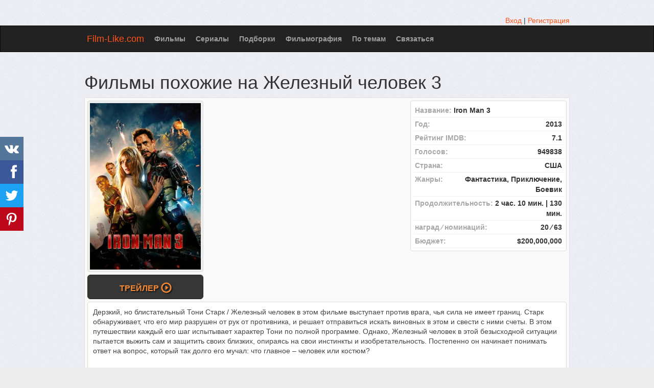

--- FILE ---
content_type: text/html; charset=UTF-8
request_url: https://film-like.com/movie/58643-gelezniy-chelovek-3
body_size: 57679
content:
 <!DOCTYPE html>
<html lang="ru">
<head>
<meta http-equiv="Content-Type" content="text/html; charset=utf-8" />
<meta name="viewport" content="width=device-width, initial-scale=1.0" />
<link rel="canonical" href="https://film-like.com/movie/58643-gelezniy-chelovek-3" />
<link rel="stylesheet" type="text/css" href="/assets/style-pdfaMNtD1qPGhCtfNqEsjQ.css" />
<script type="text/javascript">
/*<![CDATA[*/
var page_type = "movie";
window.lazySizesConfig = window.lazySizesConfig || {}; window.lazySizesConfig.lazyClass = 'lazy';
function lazyUpdate(){}
var base_url = '';
var is_local = false;
var aSiteConf = {'t_Movies':'Фильмы','t_Movie':'Фильм','t_Tags':'Теги','t_No_results_found_3dot':'Результатов не найдено …','t_go_to_movie_page':'Перейти на страницу фильма','t_ads_rand_trailer_heading':'Выберите &quot;фильм для просмотра&quot; по трейлерам с подобранных фильмов','t_ads_rand_trailer_next_trailer':'Следующий','t_ads_rand_trailer_next_movie':'Следующий','t_ads_rand_trailer_go_to_movie':'Перейти к фильму','t_modal_nav_info':'Используй кнопки навигации для просмотра след. или пред. фильма из списка','t_Close':'Закрыть','t_View_all':'Показать все','t_adult_show':'Показать','t_adult_are_you_older':'Вам уже есть 18 лет?','t_privacy_message':'Сайт использует куки для предоставления услуг, персонализации объявлений и анализа трафика. Используя этот сайт, вы соглашаетесь.','t_Privacy_Policy':'Политика конфиденциальности','t_Preferences':'Настройки','t_Accept':'Принят','t_Add':'Добавить','t_Delete':'Удалить','t_Watchlist':'Буду смотреть','t_Title':'Название','t_Next':'Дальше','t_Prev':'Назад','t_pick_ins_heading':'Смотреть сейчас','t_pick_select_multiple_tags':'Выбери несколько тегов, чтобы улучшить рекомендации!<br/>Кликни на кнопку <b>Дальше<\/b> чтоб получить другую рекоммендацию фильма.','t_pick_your_criteria':'Твои критерии','t_pick_click_on_button':'Нажмите на кнопку','t_pick_click_to_get_recommendation':'чтобы получить еще одну рекомендацию','t_Load_More_Tags':'Показать еще теги','privacy_bar_show':true,'url_movie':'/movie','url_tag':'/tag','url_pick':'/chto-posmotret','url_privacy':'/privacy','url_poster':'/images/film/full'};
var sSiteLang = 'ru';
var is_hieroglyph = false;
/*]]>*/
</script>
<title>Фильмы похожие на Железный человек 3 с описанием схожести</title>
<meta name='description' content='Список фильмов похожих на фильм Железный человек 3: Мстители (2012), Человек-паук (2002), Человек из стали (2013), Дэдпул (2016), Первый мститель (2011), Трансформеры (2007), Человек-Муравей (2015), Зеленый фонарь (2011), Агенты «Щ.И.Т.» (2013)' />
<meta name='keywords' content='фильмы похожие на Железный человек 3,  фильмы типа Железный человек 3,  фильмы наподобие Железный человек 3' />
<meta property="og:type" content="website" />
<meta property="og:url" content="https://film-like.com/movie/58643-gelezniy-chelovek-3" />
<meta property="og:title" content="Фильмы похожие на Железный человек 3 с описанием схожести" />
<meta property="og:description" content="Список фильмов похожих на фильм Железный человек 3: Мстители (2012), Человек-паук (2002), Человек из стали (2013), Дэдпул (2016), Первый мститель (2011), Трансформеры (2007), Человек-Муравей (2015), Зеленый фонарь (2011), Агенты «Щ.И.Т.» (2013)" />
<meta property="og:image" content="https://film-like.com/images/film/full/72/58643.jpg" />
<meta property="twitter:card" content="summary_large_image" />
<meta property="twitter:title" content="Фильмы похожие на Железный человек 3 с описанием схожести" />
<meta property="twitter:description" content="Список фильмов похожих на фильм Железный человек 3: Мстители (2012), Человек-паук (2002), Человек из стали (2013), Дэдпул (2016), Первый мститель (2011), Трансформеры (2007), Человек-Муравей (2015), Зеленый фонарь (2011), Агенты «Щ.И.Т.» (2013)" />
<meta property="twitter:image" content="https://film-like.com/images/film/full/72/58643.jpg" />
<link rel="icon" type="image/png" href="/images/favicon/favicon-96x96.png" sizes="96x96" />
<link rel="icon" type="image/svg+xml" href="/images/favicon/favicon.svg" />
<link rel="shortcut icon" href="/images/favicon/favicon.ico" />
<link rel="apple-touch-icon" sizes="180x180" href="/images/favicon/apple-touch-icon.png" />
<meta name="apple-mobile-web-app-title" content="Film-Like" />
<link rel="manifest" href="/images/favicon/site.webmanifest" />

</head>
<body>

<div class="container-fixed"  id="page">
    <div id="header">
        <div class="container">
                        <div class="pull-right">
                <div class="muted">
    <a href="/user/login">Вход</a> | <a href="/user/registration">Регистрация</a></div>

            </div>
        </div>
    </div>

        <nav class="navbar navbar-inverse" id="mainmenu">
            <div class="container">
                <div class="navbar-header">
                    <button type="button" class="navbar-toggle collapsed" data-toggle="collapse" data-target="#navbar-collapse-1" aria-expanded="false">
                        <span class="sr-only">Меню</span>
                        <span class="icon-bar"></span>
                        <span class="icon-bar"></span>
                        <span class="icon-bar"></span>
                    </button>
                    <a id="logo" class="navbar-brand" href="/">Film-Like.com</a>
                </div>

                <div class="collapse navbar-collapse" id="navbar-collapse-1">
                    <ul class="nav navbar-nav" id="yw4">
<li><a href="/movie">Фильмы</a></li>
<li><a href="/serie">Сериалы</a></li>
<li><a href="/spisok">Подборки</a></li>
<li><a href="/filmografiya">Фильмография</a></li>
<li><a href="/tag">По темам</a></li>
<li><a href="/contact">Связаться</a></li>
</ul>
                                    </div>

            </div>
        </nav>



                <div class="maincontent">
            <div class="container">
                <div id="topRightNotify" class='notifications top-right'>
                    <div class="loading" id="mainLoading"></div>
                </div>
                	<div id="content">
        <div id="yw3"></div>		



<div class="name">
<h1>Фильмы похожие на Железный человек 3</h1>
</div>
<div class="item_info item-big item_main item_ins" id="movie_view_id_58643">
        <div class="middle">
        <div class="row">
        <div class="col-md-3 col-sm-4 col-ms-12 col-xs-12">
            <span class="thumbnail img-c">
                <img onclick="showMovieMainTrailer()" width="320" height="480" data-id="58643" data-slug="gelezniy-chelovek-3" data-video="vhJ2L0je6oM" data-name="Железный человек 3 (2013)" src="/images/film/full/72/58643.jpg" alt="Железный человек 3 (2013)" />            </span>
            <div class="watch-c">
                                                    <button class="btn btn-block btn-inverse btn-lg" onclick="showMovieMainTrailer()">Трейлер <span aria-hidden="true" class="glyphicon glyphicon-play-circle hidden-sm hidden-ms"></span></button>
                            </div>
        </div>
        
                <div class="col-md-5 col-sm-8 col-ms-12 col-xs-12">
            <div class="block-ins-gad" id="ins-gad-center"> <script async src="https://pagead2.googlesyndication.com/pagead/js/adsbygoogle.js?client=ca-pub-4288315139319164" crossorigin="anonymous"></script> <!-- FL center rectangle --> <ins class="adsbygoogle" style="display:block" data-ad-client="ca-pub-4288315139319164" data-ad-slot="4578349231" data-alternate-ad-url="https://film-like.com/site/sub" data-ad-format="rectangle" data-full-width-responsive="true" data-ad-channel="9203470086"></ins> <script> (adsbygoogle = window.adsbygoogle || []).push({}); </script> </div>
        </div>
        
        <div class="col-md-4 col-sm-12 col-ms-12 col-xs-12">
            <ul class="stat statright wborder">
                                <li>
                    <span class="title">Название:&nbsp;</span>
                    <span>Iron Man 3</span>
                </li>
                                                <li>
                    <span class="title">Год:</span>
                    <span class="value">2013</span>
                </li>
                                                <li>
                    <span class="title">Рейтинг IMDB:</span>
                    <span class="value">7.1</span>
                </li>
                                                <li>
                    <span class="title">Голосов:</span>
                    <span class="value">949838</span>
                </li>
                                                    <li>
                        <span class="title">Страна:</span>
                        <span class="value">США</span>
                    </li>
                
                                    <li>
                        <span class="title">Жанры:</span>
                        <span class="value">Фантастика, Приключение, Боевик</span>
                    </li>
                
                                    <li>
                        <span class="title">Продолжительность:</span>
                        <span class="value">2 час. 10 мин. | 130 мин.</span>
                    </li>
                
                                    <li>
                        <span class="title">наград &frasl; номинаций:</span>
                        <span class="value">20 &frasl; 63</span>
                    </li>
                
                
                                    <li>
                        <span class="title">Бюджет:</span>
                        <span class="value">$200,000,000</span>
                    </li>
                
                
                                                            </ul>
                    </div>
    </div>
    <div id="mainTrailer"></div>
    
        
        <div class="description wborder">
            
            <p>Дерзкий, но блистательный Тони Старк / Железный человек в этом фильме выступает против врага, чья сила не имеет границ. Старк обнаруживает, что его мир разрушен от рук от противника, и решает отправиться искать виновных в этом и свести с ними счеты. В этом путешествии каждый его шаг испытывает характер Тони по полной программе. Однако, Железный человек в этой безысходной ситуации пытается выжить сам и защитить своих близких, опираясь на свои инстинкты и изобретательность. Постепенно он начинает понимать ответ на вопрос, который так долго его мучал: что главное – человек или костюм?</p><div class="block-ins-gad" id="ins-gad-h1"> <script async src="https://pagead2.googlesyndication.com/pagead/js/adsbygoogle.js?client=ca-pub-4288315139319164" crossorigin="anonymous"></script> <!-- FL adaptive --> <ins class="adsbygoogle" style="display:block" data-ad-client="ca-pub-4288315139319164" data-ad-slot="3460313888" data-ad-format="auto" data-full-width-responsive="true" data-ad-channel="6170112632"></ins> <script> (adsbygoogle = window.adsbygoogle || []).push({}); </script> </div>
        </div>
    <div id="trailer"></div>    </div>
</div>


<div id="11trailer"></div>
<div class="block-content" id="best-tags">
    <div class="relMaterial">
<div class="block-ins-head">В этих подборках раскрыты те же темы</div>
    <div class="row equal img-grid tag-img-grid" >
                    <div class="col-md-3 col-sm-3 col-ms-6 col-xs-6">
                <div class="block-card">
                                        <div class="block-card-img">
                        <a href="/tag/465-filmi-pro-supergeroev" target="_blank">
                            <img width="380" height="190" src="/images/tag/thumb/06/465.jpg" alt="супергерой" />                        </a>
                                            </div>
                                        <div class="block-card-caption">
                        <a target="_blank" href="/tag/465-filmi-pro-supergeroev">Фильмы про супергероев</a>                    </div>
                </div>
            </div>
                    <div class="col-md-3 col-sm-3 col-ms-6 col-xs-6">
                <div class="block-card">
                                        <div class="block-card-img">
                        <a href="/tag/392-filmi-pro-sverhlyudey" target="_blank">
                            <img width="380" height="190" src="/images/tag/thumb/27/392.jpg" alt="сверхчеловеческая сила" />                        </a>
                                            </div>
                                        <div class="block-card-caption">
                        <a target="_blank" href="/tag/392-filmi-pro-sverhlyudey">Фильмы про сверхчеловеческую силу</a>                    </div>
                </div>
            </div>
                    <div class="col-md-3 col-sm-3 col-ms-6 col-xs-6">
                <div class="block-card">
                                        <div class="block-card-img">
                        <a href="/tag/134-filmi-pro-krutih" target="_blank">
                            <img width="380" height="190" src="/images/tag/thumb/08/134.jpg" alt="крутой герой" />                        </a>
                                            </div>
                                        <div class="block-card-caption">
                        <a target="_blank" href="/tag/134-filmi-pro-krutih">Фильмы про крутых героев</a>                    </div>
                </div>
            </div>
                    <div class="col-md-3 col-sm-3 col-ms-6 col-xs-6">
                <div class="block-card">
                                        <div class="block-card-img">
                        <a href="/tag/2161-filmi-pro-karateley" target="_blank">
                            <img width="380" height="190" src="/images/tag/thumb/95/2161.jpg" alt="каратель" />                        </a>
                                            </div>
                                        <div class="block-card-caption">
                        <a target="_blank" href="/tag/2161-filmi-pro-karateley">Фильмы про карателей</a>                    </div>
                </div>
            </div>
                    <div class="col-md-3 col-sm-3 col-ms-6 col-xs-6">
                <div class="block-card">
                                        <div class="block-card-img">
                        <a href="/tag/8498-filmi-pro-letayushchego-supergeroya" target="_blank">
                            <img width="380" height="190" src="/images/tag/thumb/8a/8498.jpg" alt="летающий супергерой" />                        </a>
                                            </div>
                                        <div class="block-card-caption">
                        <a target="_blank" href="/tag/8498-filmi-pro-letayushchego-supergeroya">Фильмы про летающего супергероя</a>                    </div>
                </div>
            </div>
                    <div class="col-md-3 col-sm-3 col-ms-6 col-xs-6">
                <div class="block-card">
                                        <div class="block-card-img">
                        <a href="/tag/2638-filmi-pro-milliarderov" target="_blank">
                            <img width="380" height="190" src="/images/tag/thumb/7d/2638.jpg" alt="миллиардер" />                        </a>
                                            </div>
                                        <div class="block-card-caption">
                        <a target="_blank" href="/tag/2638-filmi-pro-milliarderov">Фильмы про миллиардеров</a>                    </div>
                </div>
            </div>
                    <div class="col-md-3 col-sm-3 col-ms-6 col-xs-6">
                <div class="block-card">
                                        <div class="block-card-img">
                        <a href="/tag/133-filmi-pro-robotov-i-kiborgov" target="_blank">
                            <img width="380" height="190" src="/images/tag/thumb/cc/133.jpg" alt="роботы и киборги" />                        </a>
                                            </div>
                                        <div class="block-card-caption">
                        <a target="_blank" href="/tag/133-filmi-pro-robotov-i-kiborgov">Фильмы про роботов и киборгов</a>                    </div>
                </div>
            </div>
                    <div class="col-md-3 col-sm-3 col-ms-6 col-xs-6">
                <div class="block-card">
                                        <div class="block-card-img">
                        <a href="/tag/1029-filmi-snyatie-na-osnove-komiksov" target="_blank">
                            <img width="380" height="190" src="/images/tag/thumb/bf/1029.jpg" alt="на основе комикса" />                        </a>
                                            </div>
                                        <div class="block-card-caption">
                        <a target="_blank" href="/tag/1029-filmi-snyatie-na-osnove-komiksov">Фильмы на основе комикса</a>                    </div>
                </div>
            </div>
            </div>
</div></div>
<br/>
<h2>Фильмы типа Железный человек 3</h2><div class="h-content">
    ТОП фильмы похожие на &quot;Железный человек 3&quot;: Мстители (2012), Человек-паук (2002), Человек из стали (2013), Дэдпул (2016), Первый мститель (2011), Трансформеры (2007), Человек-Муравей (2015), Зеленый фонарь (2011), Агенты «Щ.И.Т.» (2013).    <br/>
    Список фильмов отсортированный по коэффициенту сходства. Если Вы знаете аналоги фильма, то добавьте их с помощью кнопки ниже.
</div>

    <div class="block-tailer-and-sub block-tailer-and-sub-before"><div class="row"><div class="col-md-6 col-sm-6 col-ms-12 col-xs-12"><div class="pick-by-trailer-c"><div class="entry">Подбери фильм по трейлерам из этого списка</div><button class="btn btn-lg btn-inverse" onclick="movieTrailerShowFirst('movie_rel')">Смотреть Трейлеры <span aria-hidden="true" class="glyphicon glyphicon-play"></span></button></div></div><div class="col-md-6 col-sm-6 col-ms-12 col-xs-12"><div class="subscribe-c"><span class="entry entry-sub">Подписывайся на новые и улучшенные рекомендации</span> <span class="ssk-center ssk-lg ssk-left"><span onclick="shareSocial('vk')" class="ssk ssk-vk" data-ssk-ready="true"></span><span onclick="shareSocial('facebook')" class="ssk ssk-facebook" data-ssk-ready="true"></span><span onclick="shareSocial('twitter')" class="ssk ssk-twitter" data-ssk-ready="true"></span><span onclick="shareSocial('pinterest')" class="ssk ssk-pinterest" data-ssk-ready="true"></span></span></div></div></div></div>
<div class="row-fluid">
    <div class="span12" id="col_left">
        <div>
        <div id="movie_rel_c"><div id="movie_rel_list_c"><div class="item_info item-small item_movie" id="rel_item_info_id_58643_58472"  data-relid="58643_58472"  data-xtags="465;224;392;167;255;1029;113;1674;288;1283;903;2246;6877;8839;360;2112;928;5462;563;1841;1373;1132;7181;1663;337;5808;976;2130;1546;2247;2161;1004;4303;2310;389;199;191;1298;8498;2378;2308;1635;5043;5020;1231;5931;2481;10566;14810;3934;2703;684;6165;1465;3661;10277;3966;2167;1506;14468;2036;14799;4541;1848;736;10601;1625;3317;9421;7036;15151;1794;878;835;2006;2387;1013;2204;685;11640;8442;5597;10943;42;14251;6160;1614;14728;2408;12099;9836;4449;6452;2115;567;495;1139;10087;5489;738;5254;8176;14809;2043;3828;5457;348;146;9407;1940;5411;8003;2141;15158;559;15379;758;8276;9593;5214;6401;5348;1613;4467;1121;1914;2835;491;1716;4641;5782;365;1932;2224;1301;1456;5493;1946;2539;1807;14311;8298;12614;1602;112;8244;1678;1597;7200;4185;11824;5637;2162;2033;427;2838;551;11793;9681;2331;6599;1744;13884;413;3933;6336;11573;1675;15418;14388;6674;11085;5548;4365;3198;133;930;2731;5002;8681;6839;7750;8859;1757;2592;14459;381;5456;961;11187;2300;1405;780;882;5503;15247;13975;2305;5929;4329;1720;6396;13086;6015;7952;14395;2660;15149;847;1369;1362;739;1933;774;1130;1488;326;1047;1539;14397;190;6492;6484;10228;7623;2070;687;10590;2409;2089;1118;9892;5911;9821;7030;1935;1343;5918;5618;3025;1094;3284;4878;3610;1233;3795;9355;5551;9347;2368;10150;2569;6157;667;1821;4969;5912;7053;7456;4275;1646;7812;2156;675;2016;3400;9841;9588;2543;14756;9603;464;1542;2174;2557;1075;4461;10033;6467;7891;5678;11514;1691;6495;11962;864;6592;14793;6556;10216;3020;2035;236;6483;5611;12875;11294;5783;6515;9631;10909;5634;7227;668;2332;9571;852;9358;528;3474;363;1429;7570;4982;417;1009;902;2832;4933;1451;5916;14061;2059;8860;2058;9257;6791;1105;1761;9179;3007;7196;2950;2638;9145;2548;1095;2254;6779;974;1286;192;11516;5040;5368;4120;4509;5140;395;2494;8310;5676;2726;2910;7682;9957;2055;4396;162;3996;2712;2110;1936;1224;14787;805;1846;4193;3337;565;5781;4054;9364;6082;9721;5810;2636;898;10046;3554;4801;2175;4498;6465;2053;5022;2229;5071;2068;2527;2139;695;1285;1426;1957;5901;935;938;3935;2385;5785;5485;5422;3359;5191;5552;226;98;7610;2051;4780;1112;10222;1631;1904;9592;14768;10683;7054;9943;8788;6507;12455;9431;12637;13983;14469;15325;6031;13740;5909;2148;9817;10329;6511;9660;10400;9847;10207;10248;9621;9843;7578;7684;1337;9829;9754;8325;10438;6176;10197;10244;9420;9694;13532;9946;8443;12311;10034;13928;3242;9689;10227;10239;9423;12273;10189;9805;6617;7574;10236;9869;11965;5950;9471;10669;9353;7579;7045;14625;14193;9607;9599;9935;10356;7936;7329;10238;6301;11666;9899;9602;7222;2094;9803;7066;11607;6569;10245;13908;10267;7705;14550;6561;13115;6549;8145;7791;6538;7143;9569;2328;5192;4825;1608;1923;722;512;927;184;2861;1306;8715;814;221;8207;4205;7336;1240;726;709;8173;1041;3211;810"   >
        <div class="heading heading-c bordered clearfix">
                <div class="name">
            <a href="/movie/58472-mstiteli">Мстители (2012)</a>        </div>
                <div class="rat">
            <div class="rat-rating">
                <span class="glyphicon glyphicon-signal" aria-hidden="true"></span>&nbsp;<span title="Рейтинг">8.0</span>
            </div>
        </div>
            </div>
        <div class="middle">
        <div class="row">
            <div class="col-md-3 col-sm-3 col-ms-3 col-xs-12">
                <div class="thumbnail img-c">
                    <img width="320" height="480" data-id="58472" onclick="goMovieMainTrailer(58472,&#039;movie_rel&#039;)" data-src="/images/film/full/e3/58472.jpg" class="lazy" src="/images/noimg150.png" alt="Мстители (2012)" />                                    </div>
                <div class="watch-c">
                                            <button class="btn btn-block btn-inverse btn-lg" onclick="goMovieMainTrailer(58472, 'movie_rel')">Трейлер <span aria-hidden="true" class="glyphicon glyphicon-play-circle hidden-sm hidden-ms"></span></button>
                                    </div>
            </div>
            <div class="col-md-9 col-sm-9 col-ms-9 col-xs-12">
                <div class="wborder m-info">
                                                            <div class="attr attr-name">The Avengers</div>
                                                                <div class="attr attr-genre">Фантастика, Боевик</div>
                                                                <div class="attr attr-country">США</div>
                                                                <div class="attr attr-runtime">
                            <span class="glyphicon glyphicon-time" aria-hidden="true"></span> 143 мин.                        </div>
                    
                    
                                            <div class="attr attr-story" >
                            Фантастический фильм, собравший самых популярных героев компании Marvel.
Сводный брат Тора, Локи, возвращается, и не один. Спасти человечество от порабощения и выйти на борьбу против зла под силу только супергероям. Ник Фьюри, глава миротворческого агентства, собирает уникальную мощную команду. 
Противостоять Локи предстоит Капитану Америка, Тору, железному человеку, Невероятному Халку, Черной Вдове и Соколиному Глазу. Только эти супергерои способны вступить в войну с захватчиком и спасти мир ...                        </div>
                    
                                            <div class="attr attr-story attr-rel-story" >
                            Смертельная опасность и загадочный злодей – основа хорошего кино о супергероя и залог того, что фильм не даст оторваться от места до самого конца. А когда еще и главные герои всем известны и любимы, то и говорить нечего.                        </div>
                                                            <div class="movie-go-to">
                        <button class="btn btn-inverse btn-lg" data-id="58472" data-slug="mstiteli" onclick="showMovieByData(this)"><span aria-hidden="true" class="glyphicon glyphicon-play"></span> Фильм <span aria-hidden="true" class="glyphicon glyphicon-play"></span></button>
                                            </div>
                </div>
                                    <div class="bottom attr_block">
                        <div class="stats_c">
                                                            <div class="actions button-vote-c">
                                    <div class="rel-question">Этот фильм cхож c выбранным?</div><button class="rel_vote_up_58643_58472 btn btn-success" onclick="relVote('58643_58472',1)" name="yt0" type="button"><span class="glyphicon glyphicon-thumbs-up" aria-hidden="true"></span>&nbsp;Да</button><button class="rel_vote_down_58643_58472 btn btn-danger" onclick="relVote('58643_58472',0)" name="yt1" type="button"><span class="glyphicon glyphicon-thumbs-down" aria-hidden="true"></span>&nbsp;Нет</button>                                </div>
                                                        <div class="stats">
                                                                                            </div>
                        </div>
                                            </div>
                            </div>
        </div>

        
        </div>
</div>

<div class="item_info item-small item_movie" id="rel_item_info_id_58643_23704"  data-relid="58643_23704"  data-xtags="465;224;2308;1029;1674;1899;8839;1286;445;1886;730;2638;679;1168;3221;736;1283;469;8359;395;133;2310;1177;2161;3638;191;5043;874;1720;5848;1285;521;2043;8498;667;1952;2224;3898;1509;15151;7420;10943;1465;14810;15158;2660;2600;5901;14251;8442;14799;14809;1883;5020;15116;348;1735;3430;3198;14885;928;14723;2569;7565;1095;10292;567;10087;285;417;192;8903;2320;167;524;5332;495;10220;2835;3029;2567;1956;11260;945;11147;13262;9571;2187;1800;1678;3006;4634;14311;9002;1120;1936;1277;7200;6171;146;2162;4701;3631;3041;14728;1687;6674;1414;15185;4365;14153;1512;1966;1597;1807;687;3828;5411;14651;14872;686;14546;952;14468;13975;1675;392;381;1602;14694;8244;1405;1604;138;1294;4084;8450;7750;2179;1916;2408;4434;362;13884;6160;3283;5897;4180;4467;6857;2318;2803;1933;7034;14395;15149;438;3542;5916;7917;675;10698;6452;6484;2315;9631;2181;14677;8860;2055;9257;2797;2306;2106;12875;6483;7053;319;2543;3036;239;11229;6495;2622;6779;9474;2112;6402;491;8174;7861;11516;137;10383;9358;6368;2075;1812;9588;8226;2534;2838;689;5611;7429;223;4878;3019;6501;294;4032;12964;3639;3256;5517;3435;5678;236;3835;5918;5912;1413;1914;12643;7583;14552;5923;1335;1139;944;6556;6467;9721;9613;6494;9359;4781;199;2059;365;1946;10596;5927;7030;1343;1932;7456;2381;383;7272;7891;14800;7084;428;6464;6567;10344;10566;8176;10229;10216;7274;10228;4498;818;1231;5783;7227;1506;9364;660;8276;6749;13748;1346;9494;1934;9603;190;774;677;349;1626;1798;1648;1788;389;3508;688;3403;758;2089;5489;7181;7171;7036;1744;1716;5524;3007;1542;1080;1663;7058;563;1614;823;2406;4509;7682;3996;2331;2005;5979;1025;4303;3218;1494;1334;684;288;1213;835;326;1613;1769;898;1451;4307;9957;1814;685;14762;7410;4801;7206;902;5022;5226;8191;6397;42;7864;3875;3359;5552;7072;15159;1709;6298;695;2229;1482;5785;930;98;226;457;5454;998;5191;2385;3424;962;974;2053;795;2526;5597;6165;416;1130;5071;6465;938;1044;4780;7054;6611;5909;11921;12480;7060;5950;12227;7121;14469;15183;10850;15645;7020;13983;13740;38;10744;1631;8584;7580;7106;9598;9448;8325;10925;7576;11719;9105;9689;7936;8443;6595;13908;5083;10876;10356;9829;7169;7329;12975;9859;9651;14625;9483;10267;9869;5209;11948;8540;10145;10742;10244;11965;10669;9905;13928;10215;7577;2052;9694;2120;13550;11679;11588;7070;6174;9919;9664;11096;10903;10197;6569;14597;10207;7128;6617;9833;10777;13498;7684;10671;14550;1112;9592;7143;6538;1608;2328;5192;8182;4825;722;512;1923;810;8715;814;296;5453;1930;927;785;709;3211;1306;1200;221;1041"   >
        <div class="heading heading-c bordered clearfix">
                <div class="name">
            <a href="/movie/23704-gelezniy-chelovek">Железный человек (2008)</a>        </div>
                <div class="rat">
            <div class="rat-rating">
                <span class="glyphicon glyphicon-signal" aria-hidden="true"></span>&nbsp;<span title="Рейтинг">7.9</span>
            </div>
        </div>
            </div>
        <div class="middle">
        <div class="row">
            <div class="col-md-3 col-sm-3 col-ms-3 col-xs-12">
                <div class="thumbnail img-c">
                    <img width="320" height="480" data-id="23704" onclick="goMovieMainTrailer(23704,&#039;movie_rel&#039;)" data-src="/images/film/full/90/23704.jpg" class="lazy" src="/images/noimg150.png" alt="Железный человек (2008)" />                                    </div>
                <div class="watch-c">
                                            <button class="btn btn-block btn-inverse btn-lg" onclick="goMovieMainTrailer(23704, 'movie_rel')">Трейлер <span aria-hidden="true" class="glyphicon glyphicon-play-circle hidden-sm hidden-ms"></span></button>
                                    </div>
            </div>
            <div class="col-md-9 col-sm-9 col-ms-9 col-xs-12">
                <div class="wborder m-info">
                                                            <div class="attr attr-name">Iron Man</div>
                                                                <div class="attr attr-genre">Фантастика, Приключение, Боевик</div>
                                                                <div class="attr attr-country">США, Канада</div>
                                                                <div class="attr attr-runtime">
                            <span class="glyphicon glyphicon-time" aria-hidden="true"></span> 126 мин.                        </div>
                    
                    
                                            <div class="attr attr-story" >
                            Профессиональный изобретатель оружия Тони Старк работает на нужды военной базы США. Его оружием пользуются во всём мире, хотя и не всегда в мирных целях.
Демонстрация очередной военной новинки в Афганистане приводит к тому, что Тони и его товарищ становятся пленниками террористов, заставляющих знаменитого оружейника собрать для них мощную ракету. Старк никогда не будет работать во зло людям и во время плена собирает уникальную броню, с помощью которой ему удаётся совершить побег.
Теперь он ...                        </div>
                    
                                                            <div class="movie-go-to">
                        <button class="btn btn-inverse btn-lg" data-id="23704" data-slug="gelezniy-chelovek" onclick="showMovieByData(this)"><span aria-hidden="true" class="glyphicon glyphicon-play"></span> Фильм <span aria-hidden="true" class="glyphicon glyphicon-play"></span></button>
                                            </div>
                </div>
                                    <div class="bottom attr_block">
                        <div class="stats_c">
                                                            <div class="actions button-vote-c">
                                    <div class="rel-question">Этот фильм cхож c выбранным?</div><button class="rel_vote_up_58643_23704 btn btn-success" onclick="relVote('58643_23704',1)" name="yt2" type="button"><span class="glyphicon glyphicon-thumbs-up" aria-hidden="true"></span>&nbsp;Да</button><button class="rel_vote_down_58643_23704 btn btn-danger" onclick="relVote('58643_23704',0)" name="yt3" type="button"><span class="glyphicon glyphicon-thumbs-down" aria-hidden="true"></span>&nbsp;Нет</button>                                </div>
                                                        <div class="stats">
                                                                                            </div>
                        </div>
                                            </div>
                            </div>
        </div>

        
        </div>
</div>

<div class="item_info item-small item_movie" id="rel_item_info_id_58643_23705"  data-relid="58643_23705"  data-xtags="465;392;1673;8839;2308;1029;2130;9421;2977;2247;5020;224;2310;2161;133;4197;5927;2246;1465;5622;15072;2638;167;1674;5489;1095;191;42;1663;685;389;8047;10943;452;7034;1283;1614;288;1286;326;14395;7036;563;14799;6492;15158;15151;5597;8442;5901;14810;2112;5500;469;6452;495;137;438;1506;1362;14885;2043;928;14723;348;1013;2139;10087;285;3508;395;236;7058;2378;14311;9002;1936;2405;1277;7698;3430;3198;139;7200;2162;4701;3631;14728;1687;15185;4365;417;8859;1512;3197;1807;3828;5411;14651;952;2331;381;1602;14694;8244;2185;4084;14697;13635;7750;2179;6336;14574;2408;15116;13884;1952;4185;4634;567;349;1494;4467;7072;5524;964;1177;1933;1458;1049;1624;1209;15149;1722;1613;958;190;774;13190;9826;2524;2543;11229;8498;6695;6495;4512;1632;4198;9474;2325;7181;8174;8070;14781;11516;7586;2649;5689;1072;2075;1247;7037;9588;5676;2838;2567;7429;1452;4878;4678;12964;2003;3256;3435;2548;5678;2221;9355;2206;9903;9841;1814;11069;5918;5210;1324;561;1935;5923;3274;825;758;6556;6467;9721;2059;365;5848;7562;1243;1889;454;1332;5908;3910;2064;8803;7568;667;10566;10402;9347;728;668;8176;10216;7274;9571;10228;7206;2187;6708;1429;9779;1231;10046;2414;2435;13748;2386;9494;9603;13129;7570;11750;14050;1298;9631;4302;2181;2224;2005;3518;8690;3205;4783;6477;1788;736;14917;2055;14809;2835;3934;687;12406;7682;6779;8823;524;1744;3996;4303;898;893;3019;2175;5380;1914;2042;5783;7864;3007;1462;3359;5552;473;6298;695;688;3935;1482;5785;2921;1638;930;98;199;226;5454;5191;2903;974;2660;1973;192;6165;4498;5485;416;938;5022;2068;1044;14469;6446;7020;13983;13740;1112;1337;5610;10560;10329;10593;9803;9471;11921;11494;9829;7329;7566;9908;7852;14625;9869;1423;12821;8540;5950;13928;12963;10227;7577;2052;7578;9508;9804;9606;6174;9693;12311;6697;10207;9847;11075;6630;10189;6561;7579;14678;9797;9915;10671;10524;8584;12920;7106;9448;8325;1631;14550;9592;7791;5909;7143;6538;4825;2328;5192;4203;2874;1608;512;1923;8715;810;1240;927;8564;5453;814;709;2063;1985;3211;1041;221"   >
        <div class="heading heading-c bordered clearfix">
                <div class="name">
            <a href="/movie/23705-gelezniy-chelovek-2">Железный человек 2 (2010)</a>        </div>
                <div class="rat">
            <div class="rat-rating">
                <span class="glyphicon glyphicon-signal" aria-hidden="true"></span>&nbsp;<span title="Рейтинг">6.9</span>
            </div>
        </div>
            </div>
        <div class="middle">
        <div class="row">
            <div class="col-md-3 col-sm-3 col-ms-3 col-xs-12">
                <div class="thumbnail img-c">
                    <img width="320" height="480" data-id="23705" onclick="goMovieMainTrailer(23705,&#039;movie_rel&#039;)" data-src="/images/film/full/24/23705.jpg" class="lazy" src="/images/noimg150.png" alt="Железный человек 2 (2010)" />                                    </div>
                <div class="watch-c">
                                            <button class="btn btn-block btn-inverse btn-lg" onclick="goMovieMainTrailer(23705, 'movie_rel')">Трейлер <span aria-hidden="true" class="glyphicon glyphicon-play-circle hidden-sm hidden-ms"></span></button>
                                    </div>
            </div>
            <div class="col-md-9 col-sm-9 col-ms-9 col-xs-12">
                <div class="wborder m-info">
                                                            <div class="attr attr-name">Iron Man 2</div>
                                                                <div class="attr attr-genre">Фантастика, Боевик</div>
                                                                <div class="attr attr-country">США</div>
                                                                <div class="attr attr-runtime">
                            <span class="glyphicon glyphicon-time" aria-hidden="true"></span> 124 мин.                        </div>
                    
                    
                                            <div class="attr attr-story" >
                            Полгода прошло с тех пор, как общественность узнала о том, что под маской и броней Железного человека скрывается изобретатель и миллиардер Тони Старк. Эта громкая новость наделала много шума в правительстве, и высшее руководство США потребовало от Старка передать им технологию брони.
Но Тони не спешит делиться с кем-либо своим изобретением, опасаясь, что броня попадет в руки плохих людей, которые захотят использовать ее в разрушительных целях. Тем временем сын русского ученого Иван Ванко ...                        </div>
                    
                                                            <div class="movie-go-to">
                        <button class="btn btn-inverse btn-lg" data-id="23705" data-slug="gelezniy-chelovek-2" onclick="showMovieByData(this)"><span aria-hidden="true" class="glyphicon glyphicon-play"></span> Фильм <span aria-hidden="true" class="glyphicon glyphicon-play"></span></button>
                                            </div>
                </div>
                                    <div class="bottom attr_block">
                        <div class="stats_c">
                                                            <div class="actions button-vote-c">
                                    <div class="rel-question">Этот фильм cхож c выбранным?</div><button class="rel_vote_up_58643_23705 btn btn-success" onclick="relVote('58643_23705',1)" name="yt4" type="button"><span class="glyphicon glyphicon-thumbs-up" aria-hidden="true"></span>&nbsp;Да</button><button class="rel_vote_down_58643_23705 btn btn-danger" onclick="relVote('58643_23705',0)" name="yt5" type="button"><span class="glyphicon glyphicon-thumbs-down" aria-hidden="true"></span>&nbsp;Нет</button>                                </div>
                                                        <div class="stats">
                                                                                            </div>
                        </div>
                                            </div>
                            </div>
        </div>

        
        </div>
</div>

<div class="item_info item-small item_movie" id="rel_item_info_id_58643_47822"  data-relid="58643_47822"  data-xtags="465;392;1029;2161;1674;1132;1156;521;224;971;1663;1049;227;1401;1597;167;251;1720;1257;8690;961;2112;14917;190;3977;2158;2310;2149;349;326;1362;7129;4632;5020;1932;1047;6160;288;1120;7058;9421;3213;6165;192;5601;5901;5411;15151;2826;1943;3671;2275;14810;10943;2660;2305;14791;974;14251;5022;1772;8442;2215;928;5460;4032;933;554;10216;4634;9240;6452;274;2055;3435;495;13066;3018;1738;139;457;1414;869;6465;13103;758;1613;1482;10094;1052;1394;852;6877;13542;5916;7206;2726;7227;2276;669;2001;1283;2049;545;14812;8862;14468;2162;3299;15155;1680;362;15147;1941;1383;1916;383;133;1424;4497;3006;6478;14311;263;1969;7398;1465;7557;1213;7947;14546;14766;1676;5437;4365;8244;926;12905;381;1907;13884;14651;4889;8496;10946;5776;7980;8336;1027;348;15247;6205;14948;2670;976;1095;492;2754;7918;1933;14397;4467;2243;1769;8349;2569;4660;2036;2181;10251;3400;2173;9393;1592;6477;1716;6471;5828;740;767;7648;11845;199;137;6484;6300;6297;968;1886;417;10360;667;6581;685;9474;668;10779;6494;3025;5923;1578;2475;2309;11516;1697;258;3520;9577;236;2015;7466;2006;3256;491;2962;1945;12654;7100;1567;11048;1491;979;9836;1966;7626;9364;13995;1335;2229;2994;7087;428;1301;5038;1691;1978;12146;5596;5911;1084;2555;10231;1583;1814;3610;3020;1346;5618;13788;6464;2003;4248;3534;5908;14813;3258;2012;9537;323;7641;1374;9721;4704;1812;10230;1413;3022;1940;10218;6501;1026;6487;9355;5410;1965;2013;2963;1914;5679;7737;1303;2834;728;148;2539;3660;7567;1542;1624;2833;1780;14119;2088;14048;1496;8276;2164;3273;166;2708;6325;8176;5291;8227;9257;8455;1256;1952;3202;2059;6405;5303;12643;5783;15602;3036;2255;7068;747;5793;682;4501;5668;6253;7234;5548;9841;567;5918;1935;3197;4641;749;464;1195;3222;2026;1147;563;2089;14809;3310;123;7682;13128;408;3183;1792;1553;1614;3403;15158;4207;3884;524;5609;14866;2592;11761;4771;1458;200;161;389;499;1751;1646;1611;510;1478;790;3803;1779;4716;1954;3337;7181;2441;2518;902;770;226;1735;2308;2385;2823;112;6298;1554;721;42;4052;1282;456;3007;5552;5597;2054;5785;7036;1426;416;929;5485;5956;2543;98;670;1112;7563;14768;15150;1340;2052;7020;6611;12480;7054;7329;9843;8443;13532;9379;8325;7936;9410;13740;13983;15303;10850;15183;9983;14469;13775;9545;7059;11545;9941;7589;9423;11741;9785;13025;11533;9599;13595;10973;10691;7684;7045;9411;7051;10540;9867;9533;9605;6507;6511;7659;12287;12826;5209;9532;14259;7897;7585;13938;6486;10358;10626;12295;10020;4900;10222;10796;1963;9352;5909;7574;7705;8584;10839;7606;10215;10400;1631;9508;6299;13095;10264;9839;13099;6617;9592;6538;4780;7640;7143;3785;4825;5192;7254;8469;722;1923;512;814;927;8564;810;1402;317;1200;1041;8173;2861;7951;709;1985;8147"   >
        <div class="heading heading-c bordered clearfix">
                <div class="name">
            <a href="/movie/47822-chelovekpauk">Человек-паук (2002)</a>        </div>
                <div class="rat">
            <div class="rat-rating">
                <span class="glyphicon glyphicon-signal" aria-hidden="true"></span>&nbsp;<span title="Рейтинг">7.4</span>
            </div>
        </div>
            </div>
        <div class="middle">
        <div class="row">
            <div class="col-md-3 col-sm-3 col-ms-3 col-xs-12">
                <div class="thumbnail img-c">
                    <img width="320" height="480" data-id="47822" onclick="goMovieMainTrailer(47822,&#039;movie_rel&#039;)" data-src="/images/film/full/cd/47822.jpg" class="lazy" src="/images/noimg150.png" alt="Человек-паук (2002)" />                                    </div>
                <div class="watch-c">
                                            <button class="btn btn-block btn-inverse btn-lg" onclick="goMovieMainTrailer(47822, 'movie_rel')">Трейлер <span aria-hidden="true" class="glyphicon glyphicon-play-circle hidden-sm hidden-ms"></span></button>
                                    </div>
            </div>
            <div class="col-md-9 col-sm-9 col-ms-9 col-xs-12">
                <div class="wborder m-info">
                                                            <div class="attr attr-name">Spider-Man</div>
                                                                <div class="attr attr-genre">Фантастика, Приключение, Боевик</div>
                                                                <div class="attr attr-country">США</div>
                                                                <div class="attr attr-runtime">
                            <span class="glyphicon glyphicon-time" aria-hidden="true"></span> 121 мин.                        </div>
                    
                    
                                            <div class="attr attr-story" >
                            Питер Паркер – обычный занудный и неудачливый школьник. Он стал сиротой еще в детстве. Над ним вечно издевались все спортсмены. Назвать его жизнь несчастной – это ничего не сказать. Но однажды, на экскурсии в лаборатории Питера кусает беглый радиоактивный паук.
С этого момента жизнь школьника меняется так, как никто и не мог представить. У Питера появляется мускулистое телосложение, идеальное зрение, умение цепляться за поверхности и ползать по стенам. Но самое интересное начинается после. На ...                        </div>
                    
                                            <div class="attr attr-story attr-rel-story" >
                            Они борются со злом, спасают человеческие жизни, но даже не подозревают о тех опасностях, которые угрожают их близким.                        </div>
                                                            <div class="movie-go-to">
                        <button class="btn btn-inverse btn-lg" data-id="47822" data-slug="chelovekpauk" onclick="showMovieByData(this)"><span aria-hidden="true" class="glyphicon glyphicon-play"></span> Фильм <span aria-hidden="true" class="glyphicon glyphicon-play"></span></button>
                                            </div>
                </div>
                                    <div class="bottom attr_block">
                        <div class="stats_c">
                                                            <div class="actions button-vote-c">
                                    <div class="rel-question">Этот фильм cхож c выбранным?</div><button class="rel_vote_up_58643_47822 btn btn-success" onclick="relVote('58643_47822',1)" name="yt6" type="button"><span class="glyphicon glyphicon-thumbs-up" aria-hidden="true"></span>&nbsp;Да</button><button class="rel_vote_down_58643_47822 btn btn-danger" onclick="relVote('58643_47822',0)" name="yt7" type="button"><span class="glyphicon glyphicon-thumbs-down" aria-hidden="true"></span>&nbsp;Нет</button>                                </div>
                                                        <div class="stats">
                                                                                            </div>
                        </div>
                                            </div>
                            </div>
        </div>

        
        </div>
</div>

<div class="ins_people_list">
        <div class="block-ins-head">С этим фильмом ищут:</div>
        <div class="row equal img-grid" >
                    <div class="col-md-2 col-sm-4 col-ms-4 col-xs-4">
                <div class="block-card block-card-black">
                    <div class="block-card-img">
                        <img width="200" height="300" data-src="/images/people/full/b9/2026.jpg" class="lazy" src="/images/noimg150h.png" alt="Роберт Дауни младший" />                    </div>
                    <div class="block-card-caption">
                        <a target="_blank" href="/filmografiya/2026-robert-dauni-ml">Фильмы с Робертом Дауни младшим в главной роли</a>                    </div>
                </div>
            </div>
                    <div class="col-md-2 col-sm-4 col-ms-4 col-xs-4">
                <div class="block-card block-card-black">
                    <div class="block-card-img">
                        <img width="200" height="300" data-src="/images/people/full/dc/202.jpg" class="lazy" src="/images/noimg150h.png" alt="Гвинет Пэлтроу" />                    </div>
                    <div class="block-card-caption">
                        <a target="_blank" href="/filmografiya/202-gvinet-peltrou">Фильмы с Гвинет Пэлтроу в главной роли</a>                    </div>
                </div>
            </div>
                    <div class="col-md-2 col-sm-4 col-ms-4 col-xs-4">
                <div class="block-card block-card-black">
                    <div class="block-card-img">
                        <img width="200" height="300" data-src="/images/people/full/0b/2370.jpg" class="lazy" src="/images/noimg150h.png" alt="Гай Пирс" />                    </div>
                    <div class="block-card-caption">
                        <a target="_blank" href="/filmografiya/2370-gay-pirs">Фильмы с Гаем Пирсом в главной роли</a>                    </div>
                </div>
            </div>
                <div class="col-md-6 col-sm-3 hidden-xs hidden-ms hidden-sm">
            <button class="btn btn-lg btn-default btn-block" onclick="window.open('/filmografiya');reachGoal('people_index')" style="white-space: normal">
                <span class="entry">
                    Фильмография всех актеров и режиссеров
                </span>
                <span class="glyphicon glyphicon-circle-arrow-right" aria-hidden="true"></span>
            </button>
        </div>
    </div>
</div><div class="item_info item-small item_movie" id="rel_item_info_id_58643_61210"  data-relid="58643_61210"  data-xtags="465;392;167;1029;8839;5489;532;2703;190;2161;2308;2006;2247;2224;133;2246;8227;255;561;1506;5411;288;1761;1426;224;1229;7181;9179;5020;1674;10566;2130;5931;5043;965;2903;7036;1283;6015;10277;1886;1914;6877;464;10087;7467;14799;1286;360;3934;4367;5140;1013;3007;563;1613;2204;389;1614;326;251;8423;14397;14395;1405;6160;5597;1095;10943;8442;928;348;2112;4449;3661;6452;8858;4878;11640;3283;3996;3828;15158;2882;1546;9421;1663;1465;8823;3508;567;4467;1646;5808;395;5596;2378;835;11009;10601;3700;5646;15155;381;13975;4329;9002;8412;3933;3198;882;1034;13884;6674;1675;453;6460;1625;4986;13557;4365;1895;14311;930;2310;3898;3006;6839;6336;3821;11187;11824;2939;216;14341;14770;6165;42;7217;2033;4198;8244;14250;1957;2827;2162;363;1537;6432;285;15149;161;1933;2660;9147;6467;1139;9284;5668;878;1009;469;2036;2075;5918;7053;2359;10474;2638;3930;6463;14756;5410;1513;1889;855;11229;1635;2595;898;3435;6592;7030;9588;6401;9571;7232;5670;5551;10552;5920;3316;2153;6495;8498;5214;1413;336;6779;1932;2567;3308;2315;7429;1298;5783;428;2187;1619;3256;9806;7711;5500;8176;12581;844;661;758;2059;4641;2058;1072;3284;6508;7634;2534;2712;391;5193;1812;7565;5036;6402;495;2320;9355;1948;7626;2174;4596;11756;5210;1075;12875;10094;9721;1196;10150;5846;685;9364;9841;365;236;2038;7562;2035;689;1466;2409;2155;1807;9826;6874;1301;1569;491;667;4044;7603;852;5916;14677;2057;9837;2636;2673;13784;10228;1004;902;2548;1716;2418;1989;11200;7227;3537;687;6186;7456;2077;826;10229;1939;925;2005;5493;11516;2175;14798;14810;9145;14809;146;1485;903;2408;4913;6492;6282;7682;2055;4842;112;5456;2659;2592;5684;4303;11870;2076;5040;5923;6356;5207;4438;5975;1499;1935;3419;3554;795;2562;1656;1231;5347;2847;4509;2110;7610;2139;695;3935;847;5462;1105;5785;98;473;5485;2229;2385;192;556;938;191;6585;5022;226;2543;5667;5552;5226;5071;6722;730;974;14768;9787;12036;13740;9592;15645;13983;14469;1112;4780;9602;9689;6398;12237;7870;14597;9508;9847;13474;8247;8540;11921;10238;9849;10071;6399;9345;6333;10371;5680;10400;9471;5950;9599;9825;8325;10908;10925;9805;8443;7705;6654;1208;9817;6512;6507;9696;6511;12907;4227;10669;9829;10227;10239;5909;13532;10535;6617;1631;9693;14193;11965;9959;7936;9647;9556;9869;1337;1963;6570;10189;10098;9598;6569;14625;14550;6561;10248;9717;10267;3282;13972;6538;8145;7143;2328;4825;5192;1608;512;1923;927;8715;814;2861;184;235;221;1985;7336;760;1157;1041;3211;810;5453;709"   >
        <div class="heading heading-c bordered clearfix">
                <div class="name">
            <a href="/movie/61210-mstiteli-era-altrona">Мстители: Эра Альтрона (2015)</a>        </div>
                <div class="rat">
            <div class="rat-rating">
                <span class="glyphicon glyphicon-signal" aria-hidden="true"></span>&nbsp;<span title="Рейтинг">7.3</span>
            </div>
        </div>
            </div>
        <div class="middle">
        <div class="row">
            <div class="col-md-3 col-sm-3 col-ms-3 col-xs-12">
                <div class="thumbnail img-c">
                    <img width="320" height="480" data-id="61210" onclick="goMovieMainTrailer(61210,&#039;movie_rel&#039;)" data-src="/images/film/full/09/61210.jpg" class="lazy" src="/images/noimg150.png" alt="Мстители: Эра Альтрона (2015)" />                                    </div>
                <div class="watch-c">
                                            <button class="btn btn-block btn-inverse btn-lg" onclick="goMovieMainTrailer(61210, 'movie_rel')">Трейлер <span aria-hidden="true" class="glyphicon glyphicon-play-circle hidden-sm hidden-ms"></span></button>
                                    </div>
            </div>
            <div class="col-md-9 col-sm-9 col-ms-9 col-xs-12">
                <div class="wborder m-info">
                                                            <div class="attr attr-name">Avengers: Age of Ultron</div>
                                                                <div class="attr attr-genre">Фантастика, Приключение, Боевик</div>
                                                                <div class="attr attr-country">США, Южная Корея, Камбоджа</div>
                                                                <div class="attr attr-runtime">
                            <span class="glyphicon glyphicon-time" aria-hidden="true"></span> 141 мин.                        </div>
                    
                    
                                            <div class="attr attr-story" >
                            Секретная организация Щ.И.Т., поддерживающая порядок на Земле, распалась, и теперь у людей осталась лишь одна надежда на мирное существование – команда Мстителей.
Тони Старк создает армию роботов-миротворцев, призванных защищать население планеты от врагов, но программа даёт сбой и разумные машины выходят из-под контроля. Когда на горизонте появляется лидер роботов – могучий Альтрон – Мстители собираются вместе, чтобы помешать планам злодея.
Однако Альтрон оказывается куда сильнее, чем того ...                        </div>
                    
                                                            <div class="movie-go-to">
                        <button class="btn btn-inverse btn-lg" data-id="61210" data-slug="mstiteli-era-altrona" onclick="showMovieByData(this)"><span aria-hidden="true" class="glyphicon glyphicon-play"></span> Фильм <span aria-hidden="true" class="glyphicon glyphicon-play"></span></button>
                                            </div>
                </div>
                                    <div class="bottom attr_block">
                        <div class="stats_c">
                                                            <div class="actions button-vote-c">
                                    <div class="rel-question">Этот фильм cхож c выбранным?</div><button class="rel_vote_up_58643_61210 btn btn-success" onclick="relVote('58643_61210',1)" name="yt8" type="button"><span class="glyphicon glyphicon-thumbs-up" aria-hidden="true"></span>&nbsp;Да</button><button class="rel_vote_down_58643_61210 btn btn-danger" onclick="relVote('58643_61210',0)" name="yt9" type="button"><span class="glyphicon glyphicon-thumbs-down" aria-hidden="true"></span>&nbsp;Нет</button>                                </div>
                                                        <div class="stats">
                                                                                            </div>
                        </div>
                                            </div>
                            </div>
        </div>

        
        </div>
</div>

<div class="item_info item-small item_movie" id="rel_item_info_id_58643_61693"  data-relid="58643_61693"  data-xtags="465;392;337;255;167;2161;1401;847;113;874;1029;521;1597;4878;563;1589;349;1051;5462;2408;14810;4558;800;1283;10601;6396;14468;1674;928;14808;6015;6877;10216;5299;1095;162;8371;247;288;1613;1614;14791;263;15151;974;9778;14251;5597;10943;5411;348;8442;6205;12099;5021;667;2660;1080;15158;14026;191;506;5931;5793;192;567;9421;417;10033;6640;2036;7711;5254;3435;7185;1451;1932;2239;3284;1513;6165;550;1135;1953;4039;9588;6477;6087;9613;14756;5810;3474;10094;846;8290;7232;5466;118;3730;5733;2833;5596;3317;1506;6567;1821;1295;6328;8498;3661;10218;3542;3031;4449;2827;413;4365;14311;216;7019;1936;2141;13635;5503;12873;1405;1567;207;2310;13884;1677;7980;133;9881;5808;14388;6260;3205;13103;825;12905;1922;11573;15155;3299;1971;362;3828;6674;14885;15159;4604;8622;4864;12686;353;2162;8244;381;1757;10086;1346;271;4312;275;1215;982;326;1162;1047;805;1720;1603;1734;1652;9836;1701;1696;176;1933;1248;1133;389;431;5140;1697;2304;3210;10228;7500;4106;491;10031;4501;14793;1082;10308;10231;5161;2003;9571;11242;2023;1198;1648;9347;6858;11516;9721;7090;2542;379;6168;5979;5620;10250;9841;2832;662;5594;1848;6678;688;1429;5253;1889;3021;6537;1301;7084;9443;5912;2055;9110;1721;7133;4424;9358;3022;2409;10229;5838;9631;548;1886;1569;1625;6452;10251;10230;2169;1003;1826;1646;9355;554;7433;3019;724;398;5489;5783;319;3101;902;3224;1379;7420;685;2075;236;3196;1027;2112;1542;6209;10084;7544;8860;971;2437;9067;428;7373;6467;8180;9788;2337;6798;365;9494;7096;14753;1334;5923;1075;2222;7755;3014;10234;7623;6695;5833;5679;9364;6464;4839;495;9603;3080;10220;2309;2862;1118;7082;859;1914;8276;5368;823;10226;10232;5918;1343;8731;8176;5682;6471;8518;3020;2755;10186;464;1153;9257;2567;675;776;12067;14809;3287;5776;2592;2731;4467;5191;224;6533;112;1935;1105;2780;2937;3040;3702;7181;855;190;7682;524;832;2006;4842;4441;1121;1776;6492;285;2179;11761;6502;1335;1807;1132;3063;6592;5339;4091;1390;1004;2224;7227;3509;5198;2505;3735;4509;2595;9957;835;119;4281;4193;898;5927;3812;2952;4801;2444;1794;1404;2308;1937;3935;935;2543;230;42;5485;938;528;5667;929;2921;6298;5781;4498;3007;1548;930;5901;2053;199;1244;695;98;5785;1462;5022;5552;2388;1663;2526;3610;226;6164;2826;8174;2275;10215;9592;1340;9508;10217;10221;1208;9797;10248;10222;10225;15303;14469;7054;15150;6611;7020;5909;13740;12480;1112;9960;10235;6651;10227;1963;9424;7045;6299;7578;10219;14193;9699;10244;7705;9910;10239;10224;10073;10223;6301;1631;10246;7684;1337;9899;10243;7579;10720;10691;9660;10237;10245;10236;10933;10200;10249;9849;10242;6512;10052;11494;9471;5950;9847;10240;9574;9423;9353;10233;10199;10238;9696;10247;9598;7268;10108;6654;10241;9829;9689;5393;9605;9632;9547;6511;7574;2148;5165;9647;14678;9805;9843;5687;7329;8443;3242;8325;6617;7143;6538;1923;4825;5192;8182;512;722;8308;927;810;1140;8207;8260;2861;5453;814;1881;1306;1402;709;1041;3211"   >
        <div class="heading heading-c bordered clearfix">
                <div class="name">
            <a href="/movie/61693-chelovek-iz-stali">Человек из стали (2013)</a>        </div>
                <div class="rat">
            <div class="rat-rating">
                <span class="glyphicon glyphicon-signal" aria-hidden="true"></span>&nbsp;<span title="Рейтинг">7.1</span>
            </div>
        </div>
            </div>
        <div class="middle">
        <div class="row">
            <div class="col-md-3 col-sm-3 col-ms-3 col-xs-12">
                <div class="thumbnail img-c">
                    <img width="320" height="480" data-id="61693" onclick="goMovieMainTrailer(61693,&#039;movie_rel&#039;)" data-src="/images/film/full/5a/61693.jpg" class="lazy" src="/images/noimg150.png" alt="Человек из стали (2013)" />                                    </div>
                <div class="watch-c">
                                            <button class="btn btn-block btn-inverse btn-lg" onclick="goMovieMainTrailer(61693, 'movie_rel')">Трейлер <span aria-hidden="true" class="glyphicon glyphicon-play-circle hidden-sm hidden-ms"></span></button>
                                    </div>
            </div>
            <div class="col-md-9 col-sm-9 col-ms-9 col-xs-12">
                <div class="wborder m-info">
                                                            <div class="attr attr-name">Man of Steel</div>
                                                                <div class="attr attr-genre">Фантастика, Приключение, Боевик</div>
                                                                <div class="attr attr-country">США, Великобритания, Канада</div>
                                                                <div class="attr attr-runtime">
                            <span class="glyphicon glyphicon-time" aria-hidden="true"></span> 143 мин.                        </div>
                    
                    
                                            <div class="attr attr-story" >
                            Много лет назад Кларка Кента отправили на Землю с далекой планеты Криптон. Кларка вырастили приемные родители, он работает журналистом и постоянно задается вопросом: зачем он здесь? Кроме того, парень наделен сверхспособностями, из-за чего чувствует себя чужаком. Ведь обладать невероятной силой – это большая ответственность, нужно уметь принимать сложные решения.
Но когда наша планета оказывается в опасности, Кларк понимает, что не может оставаться в стороне. И теперь он должен стать ...                        </div>
                    
                                                            <div class="movie-go-to">
                        <button class="btn btn-inverse btn-lg" data-id="61693" data-slug="chelovek-iz-stali" onclick="showMovieByData(this)"><span aria-hidden="true" class="glyphicon glyphicon-play"></span> Фильм <span aria-hidden="true" class="glyphicon glyphicon-play"></span></button>
                                            </div>
                </div>
                                    <div class="bottom attr_block">
                        <div class="stats_c">
                                                            <div class="actions button-vote-c">
                                    <div class="rel-question">Этот фильм cхож c выбранным?</div><button class="rel_vote_up_58643_61693 btn btn-success" onclick="relVote('58643_61693',1)" name="yt10" type="button"><span class="glyphicon glyphicon-thumbs-up" aria-hidden="true"></span>&nbsp;Да</button><button class="rel_vote_down_58643_61693 btn btn-danger" onclick="relVote('58643_61693',0)" name="yt11" type="button"><span class="glyphicon glyphicon-thumbs-down" aria-hidden="true"></span>&nbsp;Нет</button>                                </div>
                                                        <div class="stats">
                                                                                            </div>
                        </div>
                                            </div>
                            </div>
        </div>

        
        </div>
</div>

<div class="item_info item-small item_movie" id="rel_item_info_id_58643_66841"  data-relid="58643_66841"  data-xtags="465;1029;2543;1674;392;4842;5552;5597;326;864;806;5347;348;4054;1613;532;1283;7036;9421;2059;288;563;1933;9058;1932;3007;146;1673;14809;2407;7072;1231;1955;2050;2161;5020;14874;8442;13135;3610;2306;1658;1018;6467;5669;2139;9588;14801;15149;675;2089;7181;1546;3009;6397;5457;224;1987;11203;9470;5920;3234;5842;9577;6492;1286;14459;2378;688;7682;417;8412;5927;14828;14311;1918;15151;10943;15158;928;15379;9495;15003;4449;15267;5021;6452;14847;2055;14546;2529;2162;747;10070;524;2726;3934;5760;2268;1128;1533;5548;1179;2112;15187;5908;878;6015;1813;9893;10852;9347;9355;9613;9610;706;15384;7567;9364;6473;13748;9631;10033;2760;7085;11516;6877;3215;344;2834;5413;12994;1749;15257;214;3771;12905;8185;961;13884;6526;14542;3944;3006;976;1373;2016;6113;14797;6839;3476;1465;381;5456;9469;2592;8298;14601;2033;3933;1604;6401;133;2827;5593;6205;14723;4365;6336;14766;8150;4434;3469;2310;5411;1567;2192;8244;181;5676;6821;843;5273;10086;13100;2660;167;10380;4467;14869;11445;491;9841;4512;758;3364;9358;12376;149;199;2095;8276;5198;4784;10946;1542;5903;7244;3508;11770;7377;5433;1426;567;1663;15416;6464;14770;674;2911;7129;8176;9494;9603;2077;7650;14787;9721;6484;8283;940;10747;191;2003;5904;728;10474;464;5983;9688;1889;5786;1807;2673;9836;7082;1506;6568;3278;1969;9474;137;1451;1174;14042;6774;8879;1448;12053;1039;10193;844;1949;5918;8174;9571;3020;5916;5036;5256;12803;1757;15029;7570;390;1438;2076;5912;10344;6695;1483;7076;2464;2409;14677;13395;1133;7110;1914;11229;9473;5776;9240;14785;2061;7053;685;783;4498;7037;10216;3105;11189;5796;495;5682;1848;3700;2057;8490;14810;4303;236;515;5465;1372;1628;1940;1399;5204;2406;2835;1607;6165;1935;1529;902;7071;42;671;457;5666;1095;2387;3996;1716;5345;7171;1968;1956;2187;254;8178;2060;5598;1136;2173;5793;192;2841;11761;389;1401;5783;14166;3063;2175;7086;5432;5969;6478;2524;5615;5040;6089;9921;7583;2006;2229;2953;2392;1049;787;1686;2119;9892;1301;2847;898;1990;2261;1780;2005;10985;4185;6609;3075;974;1638;2116;1285;5901;2054;5071;1794;112;2068;7610;2053;5956;6298;2388;7939;5785;938;416;929;226;1424;2082;1547;10264;10736;10215;9674;9843;10400;10243;9589;6399;14386;12480;7054;14469;5459;5909;12162;6625;5680;7045;9488;9598;13235;9617;9437;9350;11494;9638;11112;9423;9601;10160;9660;10435;15150;10356;15152;13246;2982;13740;6972;14768;10547;6611;7020;13983;2052;10200;9959;9829;11426;12308;7585;13379;9647;9343;10052;7128;13520;9849;11433;9502;10198;9405;6558;7106;9580;10235;9616;12699;6169;11075;10062;9557;10534;12717;14036;14511;10325;6306;7070;10991;10312;12381;6400;10654;9797;11480;11577;6569;9471;6469;10911;10624;7066;11800;10100;7612;1631;9861;9943;14193;14597;9599;7563;13363;11720;10990;9803;12840;7329;9621;10554;8318;11431;13787;9559;12159;10038;10374;9424;7579;6507;12523;9671;1112;6646;11479;12439;9840;10524;9858;9623;9708;9947;7589;7605;11597;10009;11526;12911;11921;7277;11491;9817;10189;10438;13612;11185;5499;10026;11510;12252;9847;14550;2148;1208;9489;9590;9592;9573;9496;13483;10367;9815;12667;9646;9346;10447;9426;5795;11542;12740;10306;10553;9970;10962;12278;12763;6301;10275;6271;9874;10211;9612;6398;10413;9677;5515;10639;7143;4780;6538;512;1923;3043;4825;3715;2328;7437;5818;1608;3785;722;2861;927;1240;1124;709"   >
        <div class="heading heading-c bordered clearfix">
                <div class="name">
            <a href="/movie/66841-dedpul">Дэдпул (2016)</a>        </div>
                <div class="rat">
            <div class="rat-rating">
                <span class="glyphicon glyphicon-signal" aria-hidden="true"></span>&nbsp;<span title="Рейтинг">8.0</span>
            </div>
        </div>
            </div>
        <div class="middle">
        <div class="row">
            <div class="col-md-3 col-sm-3 col-ms-3 col-xs-12">
                <div class="thumbnail img-c">
                    <img width="320" height="480" data-id="66841" onclick="goMovieMainTrailer(66841,&#039;movie_rel&#039;)" data-src="/images/film/full/0a/66841.jpg" class="lazy" src="/images/noimg150.png" alt="Дэдпул (2016)" />                                    </div>
                <div class="watch-c">
                                            <button class="btn btn-block btn-inverse btn-lg" onclick="goMovieMainTrailer(66841, 'movie_rel')">Трейлер <span aria-hidden="true" class="glyphicon glyphicon-play-circle hidden-sm hidden-ms"></span></button>
                                    </div>
            </div>
            <div class="col-md-9 col-sm-9 col-ms-9 col-xs-12">
                <div class="wborder m-info">
                                                            <div class="attr attr-name">Deadpool</div>
                                                                <div class="attr attr-genre">Фантастика, Комедия, Боевик</div>
                                                                <div class="attr attr-country">США</div>
                                                                <div class="attr attr-runtime">
                            <span class="glyphicon glyphicon-time" aria-hidden="true"></span> 108 мин.                        </div>
                    
                    
                                            <div class="attr attr-story" >
                            Спокойная жизнь бывшего спецназовца Уэйда Уилсона в один миг меняется, когда врачи обнаруживают у мужчины неизлечимую форму рака. Казалось бы, ему только и остается, что смириться с неизбежностью, но в этот момент на Уэйда выходят некие люди, которые предлагают ему полное выздоровление.
Уилсон становится частью эксперимента в рамках секретной программы «Оружие X», в результате которого приобретает кладезь необычных способностей: ускоренную регенерацию, сверхчеловеческие силу, ловкость и ...                        </div>
                    
                                                            <div class="movie-go-to">
                        <button class="btn btn-inverse btn-lg" data-id="66841" data-slug="dedpul" onclick="showMovieByData(this)"><span aria-hidden="true" class="glyphicon glyphicon-play"></span> Фильм <span aria-hidden="true" class="glyphicon glyphicon-play"></span></button>
                                            </div>
                </div>
                                    <div class="bottom attr_block">
                        <div class="stats_c">
                                                            <div class="actions button-vote-c">
                                    <div class="rel-question">Этот фильм cхож c выбранным?</div><button class="rel_vote_up_58643_66841 btn btn-success" onclick="relVote('58643_66841',1)" name="yt12" type="button"><span class="glyphicon glyphicon-thumbs-up" aria-hidden="true"></span>&nbsp;Да</button><button class="rel_vote_down_58643_66841 btn btn-danger" onclick="relVote('58643_66841',0)" name="yt13" type="button"><span class="glyphicon glyphicon-thumbs-down" aria-hidden="true"></span>&nbsp;Нет</button>                                </div>
                                                        <div class="stats">
                                                                                            </div>
                        </div>
                                            </div>
                            </div>
        </div>

        
        </div>
</div>

            <div class="clinks">
                <div class="item_one">С этим фильмом ищут: <a target="_blank" onclick="reachGoal(&#039;ancor_movie&#039;)" href="/movie/3024-avatar">Фильмы похожие на Аватар</a></div>
            </div>
            <div class="item_info item-small item_movie" id="rel_item_info_id_58643_6704"  data-relid="58643_6704"  data-xtags="465;2036;392;1132;360;835;224;1841;1029;4303;563;2161;556;758;2310;365;524;1674;1047;2832;774;2158;3532;2247;815;1049;1663;1958;1933;1401;1936;3400;685;1770;675;874;5931;13963;11082;167;1095;2130;1506;6452;1483;2089;384;826;12210;12456;2115;5020;1613;285;271;1765;1731;288;2660;928;13886;748;10943;8442;15151;3198;4897;974;14830;15158;4449;6541;6165;495;982;882;464;2110;976;13739;5901;14395;348;14262;12581;6160;2726;5043;1465;1935;1886;3700;8176;567;192;687;14791;2588;2069;6483;2112;9571;6877;491;9179;3019;517;6506;3367;10332;7650;1646;133;5411;14728;2408;2827;9407;1675;14651;1921;3693;1744;13653;15418;13884;4365;5548;381;8376;6674;5776;169;14498;4985;8244;4984;42;4084;14429;413;4701;14133;216;15190;4634;1129;11900;2162;1282;9393;15147;2033;14694;952;820;3793;15094;7217;1405;329;1940;780;8355;14311;1461;4467;375;1892;684;1362;7093;1751;1720;15149;1249;1067;2796;10058;5804;14552;9494;4515;5786;3007;1697;2251;1082;1513;5013;7456;13554;9957;438;1409;9721;5676;3644;1372;10852;2564;9369;1848;1156;7567;4950;1494;1004;341;2337;6296;5908;2210;1376;4498;5783;2435;3038;7893;4193;8276;1070;10229;5611;12875;11516;7570;1416;9837;395;2911;6463;1301;6734;1298;3029;2206;2153;14677;1542;689;199;2005;1628;8174;11147;5923;877;13383;3224;9806;14634;10087;4805;1932;5682;844;6467;6464;1960;4678;6501;6508;5916;14800;902;6334;14793;9631;5618;1466;258;3205;2567;668;1358;3006;9826;787;838;1687;15608;5002;11229;1231;2548;1889;1472;10474;6325;3020;14900;7994;3048;9355;14854;3610;13975;9364;417;10254;8497;6695;6592;5551;349;2075;11282;4501;5256;9358;2542;8261;236;4803;3337;6473;3022;1198;1501;9347;5918;2838;9257;1133;1195;14619;2810;10216;11289;2315;6484;7053;7312;7562;1776;898;1443;14810;2780;10566;5036;6492;5927;14809;5784;4792;326;1283;11675;6346;1792;2225;7294;1614;7682;137;6015;1284;2055;3996;6401;2256;2193;191;2592;935;10905;9178;1243;704;7170;190;389;6323;6673;2666;949;2320;1686;469;886;9821;3010;3149;5339;7181;6008;6195;5500;1954;9921;3341;2543;1914;1716;2622;9414;9841;2920;9588;925;8534;9893;5669;547;930;6825;3508;2308;98;2053;1462;2054;695;5071;5550;11301;3935;5022;2388;7036;1153;5552;657;8927;1794;2068;795;5785;226;2229;1104;5191;5597;1986;2480;938;6298;1112;6561;10215;7574;14768;12480;7054;9605;11416;13044;7046;1208;9462;7020;13983;6611;15325;13740;14469;6447;9696;11904;9617;8788;9804;7605;10593;12552;10592;6469;13288;10052;9869;10976;5607;10358;6527;10930;8325;5909;9599;9797;10238;12717;10534;14297;7578;10539;13180;12659;7585;7579;10199;12975;7329;9694;6511;13498;12188;9859;1631;9899;2148;12366;13511;9847;10329;9660;10925;9431;10189;14678;1519;9829;10306;11494;2052;9508;7153;9606;11715;12911;9363;9849;11921;9621;9943;10182;9840;7106;10200;10239;10780;13122;9805;9832;10735;10327;1337;5604;10206;9448;6091;12880;13854;9598;12907;9471;9817;14625;12748;14597;5209;9825;12308;9947;9420;7060;7687;7061;12311;10267;6569;11304;14550;14893;9592;12206;6486;12135;9740;9855;9354;13115;9569;6538;7143;2328;4825;5192;8182;3810;1923;7189;512;722;810;927;2861;5453;8147;726;426;905;296;1181;814;760;1402;1041;709;7859;3211;221"   >
        <div class="heading heading-c bordered clearfix">
                <div class="name">
            <a href="/movie/6704-perviy-mstitel">Первый мститель (2011)</a>        </div>
                <div class="rat">
            <div class="rat-rating">
                <span class="glyphicon glyphicon-signal" aria-hidden="true"></span>&nbsp;<span title="Рейтинг">6.9</span>
            </div>
        </div>
            </div>
        <div class="middle">
        <div class="row">
            <div class="col-md-3 col-sm-3 col-ms-3 col-xs-12">
                <div class="thumbnail img-c">
                    <img width="320" height="480" data-id="6704" onclick="goMovieMainTrailer(6704,&#039;movie_rel&#039;)" data-src="/images/film/full/31/6704.jpg" class="lazy" src="/images/noimg150.png" alt="Первый мститель (2011)" />                                    </div>
                <div class="watch-c">
                                            <button class="btn btn-block btn-inverse btn-lg" onclick="goMovieMainTrailer(6704, 'movie_rel')">Трейлер <span aria-hidden="true" class="glyphicon glyphicon-play-circle hidden-sm hidden-ms"></span></button>
                                    </div>
            </div>
            <div class="col-md-9 col-sm-9 col-ms-9 col-xs-12">
                <div class="wborder m-info">
                                                            <div class="attr attr-name">Captain America: The First Avenger</div>
                                                                <div class="attr attr-genre">Фантастика, Приключение, Боевик</div>
                                                                <div class="attr attr-country">США</div>
                                                                <div class="attr attr-runtime">
                            <span class="glyphicon glyphicon-time" aria-hidden="true"></span> 124 мин.                        </div>
                    
                    
                                            <div class="attr attr-story" >
                            Стива Роджерса, парня из Бруклина, признали негодным к военной службе – настолько у него был хилый и слабый вид. Но он тоже хочет защищать свою родину. И вот однажды он соглашается добровольно принять участие в совершенно секретном и уникальном научно-исследовательском эксперименте, который превратит его в суперсолдата, известного как Капитан Америка. Его задача – защищать идеалы США. В образе национального супергероя Стив начинает борьбу против враждебной организации Гидра, которой управляет ...                        </div>
                    
                                                            <div class="movie-go-to">
                        <button class="btn btn-inverse btn-lg" data-id="6704" data-slug="perviy-mstitel" onclick="showMovieByData(this)"><span aria-hidden="true" class="glyphicon glyphicon-play"></span> Фильм <span aria-hidden="true" class="glyphicon glyphicon-play"></span></button>
                                            </div>
                </div>
                                    <div class="bottom attr_block">
                        <div class="stats_c">
                                                            <div class="actions button-vote-c">
                                    <div class="rel-question">Этот фильм cхож c выбранным?</div><button class="rel_vote_up_58643_6704 btn btn-success" onclick="relVote('58643_6704',1)" name="yt14" type="button"><span class="glyphicon glyphicon-thumbs-up" aria-hidden="true"></span>&nbsp;Да</button><button class="rel_vote_down_58643_6704 btn btn-danger" onclick="relVote('58643_6704',0)" name="yt15" type="button"><span class="glyphicon glyphicon-thumbs-down" aria-hidden="true"></span>&nbsp;Нет</button>                                </div>
                                                        <div class="stats">
                                                                                            </div>
                        </div>
                                            </div>
                            </div>
        </div>

        
        </div>
</div>

<div class="item_info item-small item_movie" id="rel_item_info_id_58643_64324"  data-relid="58643_64324"  data-xtags="224;1121;930;162;1405;465;326;1745;167;903;337;1674;1029;1283;7036;1373;400;1013;288;9129;1105;134;6533;3271;1625;255;1614;9315;164;2731;1506;976;2408;360;1286;113;2112;310;2175;9836;704;392;137;14772;928;3934;1613;3287;8395;7181;42;1592;7457;563;1465;1231;4441;2836;9778;982;14756;4279;847;389;1051;14809;398;306;8518;2706;1546;5020;825;1886;6481;6470;2816;2246;14468;1285;146;7682;2703;9295;2139;8545;1496;6178;14311;3007;1652;2826;6160;14810;1716;5678;3205;417;8442;2505;10943;15158;8974;2153;5021;559;6479;567;9720;5457;216;1277;812;3996;1895;408;1675;14869;1606;1459;2548;1179;6260;6165;14913;192;1663;6401;4440;2132;14068;5231;5486;2220;491;9443;4095;2387;686;1792;14781;1374;4422;5462;6298;11824;15116;5776;6839;4493;2310;5456;353;8185;2043;3081;1604;2038;4685;14250;1921;15492;5352;8244;15284;15266;2054;2160;3006;5080;6827;14546;6201;14370;133;2592;961;8298;8412;381;5778;258;4497;9469;13776;11870;7565;12233;428;6203;15143;15379;3933;4365;14694;6336;5684;5411;11612;2162;14956;13884;9229;2179;12905;2827;11187;13975;684;874;668;9721;173;1765;1701;1933;1362;1248;161;960;449;476;494;1069;14397;1401;2204;1462;14395;2660;1844;190;774;1047;1095;4449;2161;1841;2433;3729;6452;1953;835;1195;5078;8557;13958;9571;13957;1948;688;3522;8880;1669;3253;3284;524;5931;14290;846;2569;4106;509;8310;13039;5415;2533;6334;365;1932;230;8553;2219;9624;8261;2059;9246;7635;902;9347;13548;5783;11516;5170;5808;1694;14584;4512;247;6798;2851;5410;6300;6522;2320;2353;7091;5413;11459;6467;6613;2491;191;6592;2832;4648;495;1848;1315;1934;14677;149;4275;3283;675;8532;855;2534;1001;4032;7775;391;6510;6356;983;9393;6504;9364;1480;1593;10216;2903;9358;7133;1955;10590;2409;5969;1646;3795;1429;3317;5289;13631;2157;4423;11203;1668;7444;5940;2837;1501;2082;469;6695;896;14923;7765;11379;2174;5786;2297;1368;1177;14667;8176;2372;5919;3061;9957;965;5910;15623;2239;2868;1563;3401;2525;7625;9892;2222;7423;236;10150;8276;6495;2061;5676;7613;2100;8033;10373;12114;11869;9470;14848;7912;7173;2197;10698;2437;1049;6608;5175;1542;6632;667;9779;1607;3940;1661;2543;9421;5781;1914;2308;5572;4467;1452;6492;882;1132;2055;2378;6113;3403;348;8290;11761;849;869;294;1725;5051;8241;2201;1935;1174;1950;2089;5924;5918;3554;1635;443;10679;2006;5226;7562;3870;9154;14801;239;9588;3224;9841;3366;945;3563;14745;8559;2388;2229;5597;5552;8191;695;5422;5901;6164;199;7610;6317;6397;5785;938;974;2722;226;5550;1426;2537;5022;1413;5485;2385;6706;14768;2145;5950;9401;9838;12640;13841;9383;12879;10583;8148;7054;10459;12230;5909;6611;13740;15325;12480;6469;1631;9804;10593;10704;9602;14327;7877;7265;12913;9424;7876;9438;9849;10545;11517;14674;9847;10800;13521;6570;10052;14675;12267;9599;13639;9680;10312;12135;9785;14679;9598;8318;10243;9382;13107;10002;12871;11213;9817;9797;9354;14678;6406;7578;9708;8295;9465;12101;14115;12914;11365;7066;12363;9605;10177;4227;6399;10003;1337;14131;7061;10310;10207;3242;7070;11329;10199;7629;10238;11494;10237;6729;9899;6768;9959;9394;14759;11381;6507;10845;14001;9843;10358;10742;14625;9471;13491;9686;6558;9423;1112;7045;10198;5574;9408;14550;10400;9592;4128;1208;1963;6301;9696;10669;14361;6538;7791;7143;4780;512;1608;2328;4825;5192;777;1923;722;810;927;184;1164;2063;1306;785;2861;8494;4289;709;1041;8147;2404"   >
        <div class="heading heading-c bordered clearfix">
                <div class="name">
            <a href="/movie/64324-stragi-galaktiki">Стражи Галактики (2014)</a>        </div>
                <div class="rat">
            <div class="rat-rating">
                <span class="glyphicon glyphicon-signal" aria-hidden="true"></span>&nbsp;<span title="Рейтинг">8.0</span>
            </div>
        </div>
            </div>
        <div class="middle">
        <div class="row">
            <div class="col-md-3 col-sm-3 col-ms-3 col-xs-12">
                <div class="thumbnail img-c">
                    <img width="320" height="480" data-id="64324" onclick="goMovieMainTrailer(64324,&#039;movie_rel&#039;)" data-src="/images/film/full/9a/64324.jpg" class="lazy" src="/images/noimg150.png" alt="Стражи Галактики (2014)" />                                    </div>
                <div class="watch-c">
                                            <button class="btn btn-block btn-inverse btn-lg" onclick="goMovieMainTrailer(64324, 'movie_rel')">Трейлер <span aria-hidden="true" class="glyphicon glyphicon-play-circle hidden-sm hidden-ms"></span></button>
                                    </div>
            </div>
            <div class="col-md-9 col-sm-9 col-ms-9 col-xs-12">
                <div class="wborder m-info">
                                                            <div class="attr attr-name">Guardians of the Galaxy</div>
                                                                <div class="attr attr-genre">Фантастика, Комедия, Приключение, Боевик</div>
                                                                <div class="attr attr-country">США, Великобритания</div>
                                                                <div class="attr attr-runtime">
                            <span class="glyphicon glyphicon-time" aria-hidden="true"></span> 121 мин.                        </div>
                    
                    
                                            <div class="attr attr-story" >
                            Питер Квилл по кличке Звездный Лорд в детстве был похищен и воспитан инопланетянами. С тех пор он путешествует по Вселенной, воруя различные ценные артефакты. Однажды ему в руки попадает некая сфера, необходимая злодею Ронану, который с ее помощью планировал захватить и подчинить себе Вселенную.
Теперь Питер должен остановить Ронана в его злодейских планах, но за ним самим начинают охоту, так как сфера до сих пор находится в его руках. Он объединяется с одинокими воинственными воинами – ...                        </div>
                    
                                                            <div class="movie-go-to">
                        <button class="btn btn-inverse btn-lg" data-id="64324" data-slug="stragi-galaktiki" onclick="showMovieByData(this)"><span aria-hidden="true" class="glyphicon glyphicon-play"></span> Фильм <span aria-hidden="true" class="glyphicon glyphicon-play"></span></button>
                                            </div>
                </div>
                                    <div class="bottom attr_block">
                        <div class="stats_c">
                                                            <div class="actions button-vote-c">
                                    <div class="rel-question">Этот фильм cхож c выбранным?</div><button class="rel_vote_up_58643_64324 btn btn-success" onclick="relVote('58643_64324',1)" name="yt16" type="button"><span class="glyphicon glyphicon-thumbs-up" aria-hidden="true"></span>&nbsp;Да</button><button class="rel_vote_down_58643_64324 btn btn-danger" onclick="relVote('58643_64324',0)" name="yt17" type="button"><span class="glyphicon glyphicon-thumbs-down" aria-hidden="true"></span>&nbsp;Нет</button>                                </div>
                                                        <div class="stats">
                                                                                            </div>
                        </div>
                                            </div>
                            </div>
        </div>

        
        </div>
</div>

<div class="item_info item-small item_movie" id="rel_item_info_id_58643_64863"  data-relid="58643_64863"  data-xtags="465;392;2161;2247;4303;1029;438;2130;1506;5918;1674;5927;224;136;5676;2036;2246;6041;3221;6632;6452;137;4197;1465;192;6015;1095;2175;928;1935;1483;2166;14050;2089;2378;167;495;930;9421;974;2740;427;6492;365;903;360;1770;255;562;1283;285;389;1614;1249;563;42;8545;10943;3007;8442;1971;6165;2826;9721;2006;2115;1720;961;236;8276;675;6160;15158;10277;173;820;363;2548;1646;687;9364;491;2712;2187;5038;2035;1619;141;6877;1461;2224;9571;2835;3056;1632;688;10882;12050;1405;546;9407;6489;780;381;6674;9002;3933;2310;2331;7947;3860;2283;6839;2827;1921;1611;1277;4985;1567;4701;14728;1675;346;15094;15116;567;976;14199;4365;14311;7398;4497;1597;13884;2043;2033;1709;1636;882;5411;13975;2162;5776;1936;522;926;11870;14694;2350;15155;5548;1001;5002;15147;1895;6336;8244;133;2592;1094;1635;4467;524;191;1004;1716;684;1488;2832;271;1362;2660;9928;1496;7952;1047;774;326;1594;1401;1933;288;14397;1049;685;1613;958;1369;1491;190;1685;1841;6467;1392;11675;13784;10234;2003;2038;2309;7648;925;1380;7084;6172;2622;8176;6779;740;5500;3930;504;353;6530;7608;1580;6495;2392;1195;14793;1932;4498;5821;9358;2903;1348;964;5273;2409;1429;11516;3762;14800;12021;7623;10132;10226;7030;2206;2838;10566;14629;565;2014;517;1324;6513;5911;2176;9892;9836;682;1413;9494;9888;3700;9355;2059;14900;1529;1298;9631;12210;6020;473;4055;9443;6556;1812;10332;1451;5969;902;1198;5611;7171;681;5783;5908;9588;509;5912;15318;1243;15601;10216;10349;8174;7227;1906;2320;9257;349;1860;9347;10228;10087;469;3018;9841;1863;417;8860;14801;855;5020;4541;6627;2112;1088;14809;7181;3934;9179;14810;3828;1139;12406;2920;4801;4195;982;1749;1132;2726;1914;2298;1569;464;1761;6401;7682;2055;3996;348;138;1501;4792;5684;1067;835;4782;2588;4193;748;898;1231;10205;4512;4509;5975;226;6397;5785;2308;2385;1462;5901;5462;8927;1286;6164;4970;1426;7036;15395;214;2002;929;2229;5022;2388;112;2543;938;795;5597;3508;8191;1492;3935;935;6825;548;1663;5485;5552;6298;11325;14768;9592;4780;7020;10908;10034;5909;12634;13740;13983;15661;14469;15325;10683;7054;15303;1112;1631;6561;6943;9533;9829;3242;9424;10189;8540;8443;9739;10371;9621;4227;9943;14625;7841;10539;10329;7883;9354;2120;7578;10236;10400;12840;1519;9696;10098;10554;5209;9617;9833;2052;7109;9817;9431;7579;10238;6301;12907;11577;11116;10207;6587;10325;12866;10199;7045;13532;9438;10052;11433;9660;10331;6527;10025;10015;9824;12826;5950;7106;7060;11473;7936;12132;6169;9598;6511;9471;10051;10593;10235;2148;10200;10767;10160;9805;10222;9664;10342;10197;5607;13550;12797;10227;8325;9420;9694;9633;9832;10355;7329;13115;7574;9869;10267;9599;7705;9804;14550;10669;12131;10866;7143;6538;2328;5192;4825;512;1923;1608;722;927;810;2861;1140;5453;426;1306;814;3211;5549;1041;221;709"   >
        <div class="heading heading-c bordered clearfix">
                <div class="name">
            <a href="/movie/64863-perviy-mstitel-drugaya-voyna">Первый мститель: Другая война (2014)</a>        </div>
                <div class="rat">
            <div class="rat-rating">
                <span class="glyphicon glyphicon-signal" aria-hidden="true"></span>&nbsp;<span title="Рейтинг">7.7</span>
            </div>
        </div>
            </div>
        <div class="middle">
        <div class="row">
            <div class="col-md-3 col-sm-3 col-ms-3 col-xs-12">
                <div class="thumbnail img-c">
                    <img width="320" height="480" data-id="64863" onclick="goMovieMainTrailer(64863,&#039;movie_rel&#039;)" data-src="/images/film/full/07/64863.jpg" class="lazy" src="/images/noimg150.png" alt="Первый мститель: Другая война (2014)" />                                    </div>
                <div class="watch-c">
                                            <button class="btn btn-block btn-inverse btn-lg" onclick="goMovieMainTrailer(64863, 'movie_rel')">Трейлер <span aria-hidden="true" class="glyphicon glyphicon-play-circle hidden-sm hidden-ms"></span></button>
                                    </div>
            </div>
            <div class="col-md-9 col-sm-9 col-ms-9 col-xs-12">
                <div class="wborder m-info">
                                                            <div class="attr attr-name">Captain America: The Winter Soldier</div>
                                                                <div class="attr attr-genre">Триллер, Фантастика, Приключение, Боевик</div>
                                                                <div class="attr attr-country">США</div>
                                                                <div class="attr attr-runtime">
                            <span class="glyphicon glyphicon-time" aria-hidden="true"></span> 136 мин.                        </div>
                    
                    
                                            <div class="attr attr-story" >
                            После Битвы за Нью-Йорк, в которой Мстителям удалось одержать победу и отправить инопланетных захватчиков восвояси, члены команды супергероев разбрелись кто куда.
Лидер отряда, отважный Стив Роджерс по прозвищу Капитан Америка, продолжает заниматься тем, что умеет лучше всего: спасать мир. Роджерс сотрудничает с организацией Щ.И.Т. и вместе с ее агентами принимает участие в опасных секретных операциях.
Однажды директор Щ.И.Т.а Ник Фьюри сообщает Стиву, что в организации действуют предатели. В ...                        </div>
                    
                                                            <div class="movie-go-to">
                        <button class="btn btn-inverse btn-lg" data-id="64863" data-slug="perviy-mstitel-drugaya-voyna" onclick="showMovieByData(this)"><span aria-hidden="true" class="glyphicon glyphicon-play"></span> Фильм <span aria-hidden="true" class="glyphicon glyphicon-play"></span></button>
                                            </div>
                </div>
                                    <div class="bottom attr_block">
                        <div class="stats_c">
                                                            <div class="actions button-vote-c">
                                    <div class="rel-question">Этот фильм cхож c выбранным?</div><button class="rel_vote_up_58643_64863 btn btn-success" onclick="relVote('58643_64863',1)" name="yt18" type="button"><span class="glyphicon glyphicon-thumbs-up" aria-hidden="true"></span>&nbsp;Да</button><button class="rel_vote_down_58643_64863 btn btn-danger" onclick="relVote('58643_64863',0)" name="yt19" type="button"><span class="glyphicon glyphicon-thumbs-down" aria-hidden="true"></span>&nbsp;Нет</button>                                </div>
                                                        <div class="stats">
                                                                                            </div>
                        </div>
                                            </div>
                            </div>
        </div>

        
        </div>
</div>

<div class="relMaterial" id="movie-rel-tag-1">
<div class="block-ins-head">С этим фильмом ищут:</div>
    <div class="row equal img-grid tag-img-grid" >
                    <div class="col-md-3 col-sm-3 col-ms-6 col-xs-6">
                <div class="block-card block-card-black">
                                        <div class="block-card-img">
                        <a href="/tag/2310-filmi-dlya-devushek" target="_blank">
                            <img width="380" height="190" data-src="/images/tag/thumb/75/2310.jpg" class="lazy" src="/images/noimg150h.png" alt="для девушек" />                        </a>
                                            </div>
                                        <div class="block-card-caption">
                        <a target="_blank" href="/tag/2310-filmi-dlya-devushek">Фильмы для девушек</a>                    </div>
                </div>
            </div>
                    <div class="col-md-3 col-sm-3 col-ms-6 col-xs-6">
                <div class="block-card block-card-black">
                                        <div class="block-card-img">
                        <a href="/tag/224-filmi-o-geroyah" target="_blank">
                            <img width="380" height="190" data-src="/images/tag/thumb/55/224.jpg" class="lazy" src="/images/noimg150h.png" alt="герой" />                        </a>
                                            </div>
                                        <div class="block-card-caption">
                        <a target="_blank" href="/tag/224-filmi-o-geroyah">Фильмы про героев</a>                    </div>
                </div>
            </div>
                    <div class="col-md-3 col-sm-3 col-ms-6 col-xs-6">
                <div class="block-card block-card-black">
                                        <div class="block-card-img">
                        <a href="/tag/6857-filmi-pro-voynu-s-terrorizmom" target="_blank">
                            <img width="380" height="190" data-src="/images/tag/thumb/b1/6857.jpg" class="lazy" src="/images/noimg150h.png" alt="война с терроризмом" />                        </a>
                                            </div>
                                        <div class="block-card-caption">
                        <a target="_blank" href="/tag/6857-filmi-pro-voynu-s-terrorizmom">Фильмы про войну с терроризмом</a>                    </div>
                </div>
            </div>
                    <div class="col-md-3 col-sm-3 col-ms-6 col-xs-6">
                <div class="block-card block-card-black">
                                        <div class="block-card-img">
                        <a href="/tag/1854-filmi-pro-spasiteley" target="_blank">
                            <img width="380" height="190" data-src="/images/tag/thumb/20/1854.jpg" class="lazy" src="/images/noimg150h.png" alt="спаситель" />                        </a>
                                            </div>
                                        <div class="block-card-caption">
                        <a target="_blank" href="/tag/1854-filmi-pro-spasiteley">Фильмы про спасителей</a>                    </div>
                </div>
            </div>
            </div>
</div><div class="item_info item-small item_movie" id="rel_item_info_id_58643_52286"  data-relid="58643_52286"  data-xtags="133;2005;3392;2408;167;5489;285;5462;309;561;1663;1029;1229;1283;255;7423;14846;10292;563;1933;5931;5043;2293;398;6198;15151;1821;5020;8624;465;704;823;5808;5021;192;2542;10943;12583;2224;2036;1807;7058;5022;5597;10095;7200;3198;15158;2254;3283;976;14310;11113;2381;567;8244;1674;5454;5552;224;162;146;14199;14311;11229;3006;2839;14791;8823;10590;9358;6467;1858;6165;4198;9577;1914;8625;3029;10154;2867;3018;753;6501;8569;675;1095;6599;14388;1746;14341;4367;11962;119;12099;687;7078;882;15572;4497;2008;5226;15147;2232;13557;14250;11573;13776;1030;7750;1037;4701;1611;551;5774;3966;9240;15116;5352;14723;1277;6505;1405;5828;14872;11739;7682;2556;4084;216;13635;13103;11187;171;14858;6460;3860;6441;1285;1465;2731;554;4971;3166;3898;1916;2670;5201;928;952;6160;2310;14969;4634;2914;3996;2331;4180;1716;982;1080;353;1848;14809;2660;326;14397;847;1683;1490;15149;1496;1841;1737;1838;360;288;397;876;9836;14395;389;1652;1589;1158;337;1452;363;688;4215;6544;1687;5979;4969;685;6556;5912;6325;1535;5810;1952;2239;495;1494;11516;5838;6708;11203;10132;3400;2070;1646;14061;5920;5052;141;1047;1004;3415;11514;10226;10328;384;7227;9764;5254;8860;2197;1313;2789;13963;5548;1720;6214;2832;6452;6476;2150;9364;7181;2062;15577;4396;6175;2199;3021;10087;7090;7623;3454;661;2182;1860;6487;1120;13784;10228;319;6473;1506;8276;13702;8176;2038;8174;6560;2344;1451;9603;9470;9292;12739;4541;925;9284;7624;7467;1619;2897;3231;7030;846;3435;6270;9957;795;264;3700;3259;9257;4509;4801;5154;3852;9355;1757;4259;14552;1380;7272;6189;519;4633;1376;5596;3224;2337;8264;5904;783;8210;9494;2112;365;3554;9571;2003;1198;3317;12875;6297;113;1940;9593;930;5776;5901;12067;200;4441;7498;1536;5823;3007;550;1613;2903;9778;2149;2179;10229;898;800;1121;5140;12792;6396;938;835;5040;5001;5094;3916;3019;3040;937;8359;5672;13631;2015;2780;7185;1650;1135;7812;191;1735;3555;5785;1823;3935;199;730;1546;5781;3424;98;4185;7036;1462;1426;5667;1413;5411;5061;2308;5930;974;5191;6317;3359;226;2823;4789;42;4780;11921;9586;14625;10312;13677;1631;10002;9829;6472;10238;8013;5909;15325;10850;5914;15645;12480;8148;9545;1112;9697;10669;7177;15634;7978;11025;9599;9833;6301;9693;7684;6469;2073;11512;10223;7329;9860;10574;6617;7479;5680;13908;9760;14193;6587;6474;9533;10239;8325;10876;9379;7576;7099;11965;9592;9899;8788;6535;9463;10365;6285;9646;7877;12866;8540;9919;9843;10327;10197;13550;5209;11926;7106;12038;9904;1963;9859;1337;9662;7060;9714;10227;10215;13532;9699;10236;5950;10207;9910;7936;8443;11397;10108;4433;2384;3242;6538;7563;7143;4825;3785;8182;7063;1608;722;3211;927;814;1306;7510;1930;8207;1140;1200;6518;709;221;8173;810"   >
        <div class="heading heading-c bordered clearfix">
                <div class="name">
            <a href="/movie/52286-transformeri">Трансформеры (2007)</a>        </div>
                <div class="rat">
            <div class="rat-rating">
                <span class="glyphicon glyphicon-signal" aria-hidden="true"></span>&nbsp;<span title="Рейтинг">7.1</span>
            </div>
        </div>
            </div>
        <div class="middle">
        <div class="row">
            <div class="col-md-3 col-sm-3 col-ms-3 col-xs-12">
                <div class="thumbnail img-c">
                    <img width="320" height="480" data-id="52286" onclick="goMovieMainTrailer(52286,&#039;movie_rel&#039;)" data-src="/images/film/full/49/52286.jpg" class="lazy" src="/images/noimg150.png" alt="Трансформеры (2007)" />                                    </div>
                <div class="watch-c">
                                            <button class="btn btn-block btn-inverse btn-lg" onclick="goMovieMainTrailer(52286, 'movie_rel')">Трейлер <span aria-hidden="true" class="glyphicon glyphicon-play-circle hidden-sm hidden-ms"></span></button>
                                    </div>
            </div>
            <div class="col-md-9 col-sm-9 col-ms-9 col-xs-12">
                <div class="wborder m-info">
                                                            <div class="attr attr-name">Transformers</div>
                                                                <div class="attr attr-genre">Фантастика, Приключение, Боевик</div>
                                                                <div class="attr attr-country">США</div>
                                                                <div class="attr attr-runtime">
                            <span class="glyphicon glyphicon-time" aria-hidden="true"></span> 144 мин.                        </div>
                    
                    
                                            <div class="attr attr-story" >
                            Давным-давно, на далекой планете Кибертрон ведется война между благородными автоботами (во главе с мудрым Оптимусом Праймом) и окольными десептиконами (кем командует страшный Мегатрон). Они борются за контроль над мистическим талисманом, который даст неограниченную власть своему обладателю.
Мегатрон отслеживает талисман на планете Земля. Его безрассудное стремление к власти отправляет его прямо в Северный Ледовитый океан. От дикого холода Мегатрона парализует. Позже, его тело находит капитан ...                        </div>
                    
                                                            <div class="movie-go-to">
                        <button class="btn btn-inverse btn-lg" data-id="52286" data-slug="transformeri" onclick="showMovieByData(this)"><span aria-hidden="true" class="glyphicon glyphicon-play"></span> Фильм <span aria-hidden="true" class="glyphicon glyphicon-play"></span></button>
                                            </div>
                </div>
                                    <div class="bottom attr_block">
                        <div class="stats_c">
                                                            <div class="actions button-vote-c">
                                    <div class="rel-question">Этот фильм cхож c выбранным?</div><button class="rel_vote_up_58643_52286 btn btn-success" onclick="relVote('58643_52286',1)" name="yt20" type="button"><span class="glyphicon glyphicon-thumbs-up" aria-hidden="true"></span>&nbsp;Да</button><button class="rel_vote_down_58643_52286 btn btn-danger" onclick="relVote('58643_52286',0)" name="yt21" type="button"><span class="glyphicon glyphicon-thumbs-down" aria-hidden="true"></span>&nbsp;Нет</button>                                </div>
                                                        <div class="stats">
                                                                                            </div>
                        </div>
                                            </div>
                            </div>
        </div>

        
        </div>
</div>

<div class="item_info item-small item_movie" id="rel_item_info_id_58643_65915"  data-relid="58643_65915"  data-xtags="465;1283;392;2308;2161;4046;224;199;456;1029;288;5552;167;1761;5410;5020;8497;5622;556;2049;7570;1674;3550;9421;192;6015;4851;849;1782;1953;974;7036;1663;1286;6492;1411;563;5592;1401;326;8442;2139;1095;8423;14451;2592;2361;495;524;1049;3400;5486;6452;928;1084;6160;15158;10943;15143;14869;3773;3205;6165;2112;685;4785;6481;3114;3760;10679;6516;6877;5492;10566;2209;1301;2548;6791;395;1482;11516;6205;133;348;2827;2162;15075;381;2331;15247;3828;2141;6839;2310;7398;13884;14694;14250;3933;1604;1465;8244;5548;1597;2043;5411;4806;567;9002;11870;4365;389;4467;7351;3973;190;6467;684;391;5227;1179;2920;1496;2546;7084;3036;191;1767;667;1932;668;661;5916;5969;1780;10229;2304;6508;1635;4878;12309;3802;1814;740;2838;5919;2543;4198;13958;825;13957;13173;353;9257;1133;9393;5912;3711;1009;6695;6296;10232;2316;10349;6479;8557;464;5923;5416;5990;3199;9347;6175;8878;6564;10529;9826;2867;14751;2187;491;3224;5186;6203;2491;1102;6297;547;2150;5060;9571;902;10698;9577;1860;5783;236;8202;9588;2178;13784;1376;9364;1886;1716;2366;2061;7053;843;14522;1959;6401;3753;9494;2549;10474;1451;738;9355;9179;1800;7760;3274;846;11203;5678;8276;1501;6495;1720;1082;2164;7856;10216;13462;2057;964;2578;1429;2315;6487;787;1914;3910;11985;824;1139;10033;2080;962;5918;3010;1946;9407;7140;1948;7912;4685;2077;1362;5911;2005;11229;5668;15610;898;7721;1001;340;13834;6464;8752;10527;247;3342;6556;8174;1070;1542;9470;3537;1072;689;3740;5910;137;8420;3430;5340;12875;8354;9721;2064;9631;5597;7977;14651;2006;14810;14809;8555;1592;2527;3007;736;3256;6514;2660;7682;4463;3996;4303;938;5684;390;3507;2020;5051;1935;5797;680;5211;6989;2175;5669;1285;1114;929;98;473;2068;2388;15395;10092;6298;1178;5485;4498;6164;4872;5785;112;5022;226;6533;2333;3508;5412;10695;10215;14386;4780;9403;12552;11162;10363;10354;12569;14469;14550;6611;7020;7054;13740;1112;10593;11948;1208;2052;7318;11144;7987;8325;5932;7936;10052;10418;7932;10742;14625;11698;9847;10200;7577;14590;12982;10096;9696;9438;11494;6569;11217;9448;5393;7169;9832;11594;10238;2314;9599;10282;11510;9804;7157;13247;7714;9420;10655;14679;8540;6301;10247;6617;7578;7115;10495;10400;11788;10244;7153;7885;10973;8114;7566;10189;13753;8443;13172;10647;6474;9646;10074;2148;13347;7045;9839;6169;11921;1631;10306;7574;9556;14193;10116;5209;7061;10310;14470;9400;13928;2120;1337;7106;10669;9910;13532;6176;7329;12306;12172;10331;9592;10088;5909;7143;2328;4203;4825;1923;512;722;1608;927;2861;810;814;1395;5453;1140;3607;1240;709;1402;1510;1041"   >
        <div class="heading heading-c bordered clearfix">
                <div class="name">
            <a href="/movie/65915-chelovekmuravey">Человек-Муравей (2015)</a>        </div>
                <div class="rat">
            <div class="rat-rating">
                <span class="glyphicon glyphicon-signal" aria-hidden="true"></span>&nbsp;<span title="Рейтинг">7.2</span>
            </div>
        </div>
            </div>
        <div class="middle">
        <div class="row">
            <div class="col-md-3 col-sm-3 col-ms-3 col-xs-12">
                <div class="thumbnail img-c">
                    <img width="320" height="480" data-id="65915" onclick="goMovieMainTrailer(65915,&#039;movie_rel&#039;)" data-src="/images/film/full/07/65915.jpg" class="lazy" src="/images/noimg150.png" alt="Человек-Муравей (2015)" />                                    </div>
                <div class="watch-c">
                                            <button class="btn btn-block btn-inverse btn-lg" onclick="goMovieMainTrailer(65915, 'movie_rel')">Трейлер <span aria-hidden="true" class="glyphicon glyphicon-play-circle hidden-sm hidden-ms"></span></button>
                                    </div>
            </div>
            <div class="col-md-9 col-sm-9 col-ms-9 col-xs-12">
                <div class="wborder m-info">
                                                            <div class="attr attr-name">Ant-Man</div>
                                                                <div class="attr attr-genre">Фантастика, Комедия, Боевик</div>
                                                                <div class="attr attr-country">США</div>
                                                                <div class="attr attr-runtime">
                            <span class="glyphicon glyphicon-time" aria-hidden="true"></span> 117 мин.                        </div>
                    
                    
                                            <div class="attr attr-story" >
                            Революционная разработка ученого Хэнка Пима когда-то сделала его супергероем. Но те дни остались в прошлом, сейчас Пим ищет себе преемника и через некоторое время находит его в лице Скотта Лэнга – преступника-неудачника, совсем недавно снова угодившего в тюрьму.
Ученый ставит перед Лэнгом ультиматум: либо он будет работать на него, либо отсидит положенный срок. Скотт выбирает первое и становится обладателем особого костюма – той самой разработки Пима, дарующей носителю способность уменьшаться ...                        </div>
                    
                                                            <div class="movie-go-to">
                        <button class="btn btn-inverse btn-lg" data-id="65915" data-slug="chelovekmuravey" onclick="showMovieByData(this)"><span aria-hidden="true" class="glyphicon glyphicon-play"></span> Фильм <span aria-hidden="true" class="glyphicon glyphicon-play"></span></button>
                                            </div>
                </div>
                                    <div class="bottom attr_block">
                        <div class="stats_c">
                                                            <div class="actions button-vote-c">
                                    <div class="rel-question">Этот фильм cхож c выбранным?</div><button class="rel_vote_up_58643_65915 btn btn-success" onclick="relVote('58643_65915',1)" name="yt22" type="button"><span class="glyphicon glyphicon-thumbs-up" aria-hidden="true"></span>&nbsp;Да</button><button class="rel_vote_down_58643_65915 btn btn-danger" onclick="relVote('58643_65915',0)" name="yt23" type="button"><span class="glyphicon glyphicon-thumbs-down" aria-hidden="true"></span>&nbsp;Нет</button>                                </div>
                                                        <div class="stats">
                                                                                            </div>
                        </div>
                                            </div>
                            </div>
        </div>

        
        </div>
</div>

<div class="item_info item-small item_movie" id="rel_item_info_id_58643_57297"  data-relid="58643_57297"  data-xtags="392;1029;532;348;938;2006;7181;1673;465;4467;9058;5198;3192;14809;5411;1674;5206;974;2703;902;7729;6205;15158;7682;8507;9581;15151;1936;9381;1411;1465;7856;1401;903;1933;1614;146;190;876;2660;167;563;1613;10943;14810;8442;1095;4303;5021;7058;1438;1153;1283;224;3205;3435;2161;14797;3828;928;15073;8185;6505;5456;8310;5454;1940;1757;3700;1452;192;492;14791;2378;12803;2595;7650;13653;1886;2536;133;2592;6460;8543;1916;2038;4634;14957;3996;6303;6165;1016;2408;4306;6160;4986;3860;1841;2405;4179;3424;8244;2079;6296;11187;7053;2162;9002;5352;13884;7036;1405;12905;14311;4950;4365;3198;381;191;2528;1618;1075;1749;248;441;1362;326;389;15149;774;1545;288;961;494;12656;10216;351;1621;9571;2003;6015;12875;4814;2005;1935;6452;6401;8860;2174;898;10747;11005;5486;4498;1451;5416;11516;7082;4633;2057;3361;3259;1669;3065;13784;1461;854;567;7030;5918;9588;758;2062;5783;1914;5038;1483;9393;1052;3840;1644;6483;1299;5551;2309;2315;14781;14166;14552;5548;2337;2548;1959;9136;1006;1380;5828;7133;15442;3402;495;236;5347;4134;2112;5191;1838;3850;1567;14866;2331;11761;1485;4305;1619;2588;2406;5552;5020;5071;2053;5901;6167;5781;199;1413;5597;493;112;5485;5022;1383;42;1794;5807;5785;5140;2229;2308;766;1462;2275;528;6298;1663;2543;929;3359;226;3007;98;863;6733;1112;11162;14768;6611;13218;10289;10850;13740;13983;12637;6764;7020;1654;14590;9424;6333;10238;1631;12246;7589;7329;9352;10606;5950;11921;9843;13928;9423;6507;9817;9949;10941;8443;8325;1963;9797;9847;11480;6511;13496;9471;2052;9547;9849;6617;7576;14550;9592;7143;1923;4825;512;927;996;1306;1200;810;814;8173;3211;709;1041"   >
        <div class="heading heading-c bordered clearfix">
                <div class="name">
            <a href="/movie/57297-lyudi-iks-poslednyaya-bitva">Люди Икс: Последняя битва (2006)</a>        </div>
                <div class="rat">
            <div class="rat-rating">
                <span class="glyphicon glyphicon-signal" aria-hidden="true"></span>&nbsp;<span title="Рейтинг">6.6</span>
            </div>
        </div>
            </div>
        <div class="middle">
        <div class="row">
            <div class="col-md-3 col-sm-3 col-ms-3 col-xs-12">
                <div class="thumbnail img-c">
                    <img width="320" height="480" data-id="57297" onclick="goMovieMainTrailer(57297,&#039;movie_rel&#039;)" data-src="/images/film/full/35/57297.jpg" class="lazy" src="/images/noimg150.png" alt="Люди Икс: Последняя битва (2006)" />                                    </div>
                <div class="watch-c">
                                            <button class="btn btn-block btn-inverse btn-lg" onclick="goMovieMainTrailer(57297, 'movie_rel')">Трейлер <span aria-hidden="true" class="glyphicon glyphicon-play-circle hidden-sm hidden-ms"></span></button>
                                    </div>
            </div>
            <div class="col-md-9 col-sm-9 col-ms-9 col-xs-12">
                <div class="wborder m-info">
                                                            <div class="attr attr-name">X-Men: The Last Stand</div>
                                                                <div class="attr attr-genre">Фантастика, Приключение, Боевик</div>
                                                                <div class="attr attr-country">США, Великобритания, Канада</div>
                                                                <div class="attr attr-runtime">
                            <span class="glyphicon glyphicon-time" aria-hidden="true"></span> 104 мин.                        </div>
                    
                    
                                            <div class="attr attr-story" >
                            Спустя несколько месяцев Скотт Саммерс, он же Циклоп, все еще не может смириться с гибелью Джин Грей. Однажды он приходит на место ее гибели и, к его удивлению, Джин предстает перед ним, но уже в образе Темного Феникса. Но очень скоро выясняется, что обретя новые способности, Джин не может контролировать их, теперь она опасна не только для себя, но и окружающих.
А тем временем людям удалось изобрести лекарство, которое подавляет ген, отвечающий за мутацию. Но мутанты во главе с Магнето, не ...                        </div>
                    
                                                            <div class="movie-go-to">
                        <button class="btn btn-inverse btn-lg" data-id="57297" data-slug="lyudi-iks-poslednyaya-bitva" onclick="showMovieByData(this)"><span aria-hidden="true" class="glyphicon glyphicon-play"></span> Фильм <span aria-hidden="true" class="glyphicon glyphicon-play"></span></button>
                                            </div>
                </div>
                                    <div class="bottom attr_block">
                        <div class="stats_c">
                                                            <div class="actions button-vote-c">
                                    <div class="rel-question">Этот фильм cхож c выбранным?</div><button class="rel_vote_up_58643_57297 btn btn-success" onclick="relVote('58643_57297',1)" name="yt24" type="button"><span class="glyphicon glyphicon-thumbs-up" aria-hidden="true"></span>&nbsp;Да</button><button class="rel_vote_down_58643_57297 btn btn-danger" onclick="relVote('58643_57297',0)" name="yt25" type="button"><span class="glyphicon glyphicon-thumbs-down" aria-hidden="true"></span>&nbsp;Нет</button>                                </div>
                                                        <div class="stats">
                                                                                            </div>
                        </div>
                                            </div>
                            </div>
        </div>

        
        </div>
</div>

<div class="item_info item-small item_movie" id="rel_item_info_id_58643_19206"  data-relid="58643_19206"  data-xtags="392;465;2408;1029;2726;2161;11861;5411;167;4106;2731;1512;337;326;1761;2703;1821;224;2592;5462;14810;398;1663;5198;2175;1283;9778;15120;874;1121;4897;7682;362;556;2089;3650;5927;982;5020;349;873;146;532;1613;360;161;288;1674;1614;8442;928;4467;4449;1506;1132;2006;3400;7133;3661;5486;3317;6452;4878;495;162;3435;524;4054;7036;14395;1095;1454;876;14756;6492;493;5979;8359;6877;5267;3336;15158;8622;567;2162;8244;14311;10943;4634;687;1757;2310;839;14651;14370;2254;4497;3940;4701;15284;5808;6235;2660;15149;1933;389;1401;12875;4630;10216;1935;3063;2229;2247;2187;852;3038;14793;9577;5682;4396;1292;2567;8174;976;10234;3273;7030;9421;2005;4275;9588;4799;6490;2543;7623;11229;1376;6798;5613;14063;667;1542;1625;1814;11379;5912;4509;4193;1529;1075;4677;2064;10228;10150;3224;8498;1488;2610;10087;6495;8180;2140;3554;8860;823;689;491;5210;2437;7171;7323;5410;1451;1569;1072;5457;6556;902;5231;685;7232;5810;2239;9494;8256;3807;4259;14552;2409;2595;2413;11514;2109;4243;10232;10231;2371;1720;1959;4801;9603;1934;1914;7631;2003;4650;2315;844;5782;2511;6467;171;6296;5310;7069;5154;2867;554;6501;5794;5413;10825;285;4571;8518;1037;2112;9364;3259;14809;2055;1105;521;255;1745;864;1249;9957;930;898;5140;4863;1243;4633;5254;3788;1950;1546;8948;1256;800;5750;5022;551;5785;3007;348;98;5781;2572;5552;2388;5485;935;226;5667;2053;847;5191;5597;6298;6533;974;2182;1794;2308;1994;13740;6611;1112;1044;7606;12038;7060;1904;11241;7106;10624;10019;7936;13532;10199;7841;6511;9843;1208;10669;10374;7589;10189;9363;9908;10377;5950;9804;10593;6521;11921;6169;9859;11159;10192;7153;10239;11329;9922;10090;10720;9352;11214;7574;10200;7850;10227;6561;8443;2776;7889;8325;6535;7329;1631;10237;9964;10742;14597;9508;9526;10215;5687;10244;9592;10015;10327;10310;7143;6538;6570;7054;1923;4825;8182;7189;512;2861;8947;810;927;5453;8207;8181;814;8235;8260;221;3211;1041;709;8173;7052"   >
        <div class="heading heading-c bordered clearfix">
                <div class="name">
            <a href="/movie/19206-zeleniy-fonar">Зеленый фонарь (2011)</a>        </div>
                <div class="rat">
            <div class="rat-rating">
                <span class="glyphicon glyphicon-signal" aria-hidden="true"></span>&nbsp;<span title="Рейтинг">5.5</span>
            </div>
        </div>
            </div>
        <div class="middle">
        <div class="row">
            <div class="col-md-3 col-sm-3 col-ms-3 col-xs-12">
                <div class="thumbnail img-c">
                    <img width="320" height="480" data-id="19206" onclick="goMovieMainTrailer(19206,&#039;movie_rel&#039;)" data-src="/images/film/full/b7/19206.jpg" class="lazy" src="/images/noimg150.png" alt="Зеленый фонарь (2011)" />                                    </div>
                <div class="watch-c">
                                            <button class="btn btn-block btn-inverse btn-lg" onclick="goMovieMainTrailer(19206, 'movie_rel')">Трейлер <span aria-hidden="true" class="glyphicon glyphicon-play-circle hidden-sm hidden-ms"></span></button>
                                    </div>
            </div>
            <div class="col-md-9 col-sm-9 col-ms-9 col-xs-12">
                <div class="wborder m-info">
                                                            <div class="attr attr-name">Green Lantern</div>
                                                                <div class="attr attr-genre">Фантастика, Приключение, Боевик</div>
                                                                <div class="attr attr-country">США</div>
                                                                <div class="attr attr-runtime">
                            <span class="glyphicon glyphicon-time" aria-hidden="true"></span> 114 мин.                        </div>
                    
                    
                                            <div class="attr attr-story" >
                            Во вселенной существует отряд воинов, обладающих великой силой. Они защищают мир и называют себя Корпус Зеленых Фонарей. У каждого воина после клятвы появляется кольцо, дарующее им невероятную сверхспособность. Хэл Джордан – первый человек в истории, которого приняли в Зеленые Фонари, он должен помочь им избавиться от врага Параллакса, который хочет поработить Вселенную.
Он обладает теми качествами личности, которыми не обладает никто из Зеленых Фонарей, но несмотря на это, отношение к нему не ...                        </div>
                    
                                                            <div class="movie-go-to">
                        <button class="btn btn-inverse btn-lg" data-id="19206" data-slug="zeleniy-fonar" onclick="showMovieByData(this)"><span aria-hidden="true" class="glyphicon glyphicon-play"></span> Фильм <span aria-hidden="true" class="glyphicon glyphicon-play"></span></button>
                                            </div>
                </div>
                                    <div class="bottom attr_block">
                        <div class="stats_c">
                                                            <div class="actions button-vote-c">
                                    <div class="rel-question">Этот фильм cхож c выбранным?</div><button class="rel_vote_up_58643_19206 btn btn-success" onclick="relVote('58643_19206',1)" name="yt26" type="button"><span class="glyphicon glyphicon-thumbs-up" aria-hidden="true"></span>&nbsp;Да</button><button class="rel_vote_down_58643_19206 btn btn-danger" onclick="relVote('58643_19206',0)" name="yt27" type="button"><span class="glyphicon glyphicon-thumbs-down" aria-hidden="true"></span>&nbsp;Нет</button>                                </div>
                                                        <div class="stats">
                                                                                            </div>
                        </div>
                                            </div>
                            </div>
        </div>

        
        </div>
</div>

            <div class="clinks">
                <div class="item_one">С этим фильмом ищут: <a target="_blank" onclick="reachGoal(&#039;ancor_mix&#039;)" href="/mix/8455-priklyuchencheskie-filmy-dlya-muzhchin">Приключенческие фильмы для мужчин</a></div>
            </div>
            <div class="item_info item-small item_movie" id="rel_item_info_id_58643_62021"  data-relid="58643_62021"  data-xtags="392;167;271;1249;779;427;8442;224;190;903;1373;3934;1029;1674;1935;255;10087;847;349;10566;4541;687;685;1139;1614;14395;563;11414;283;1613;146;14810;874;14809;1283;730;1095;4198;2247;7053;2006;5195;976;1405;6336;15155;7682;2966;15185;15072;6359;291;1754;2354;2592;13884;1277;2350;532;4647;3091;6550;10943;14960;6401;6160;348;1687;8003;6381;169;928;495;5774;2660;5776;1745;288;14397;1248;15149;389;327;1933;171;1832;1701;1401;1728;1635;774;1488;1483;1841;712;15318;6296;15601;6452;6492;5917;11632;10216;465;8210;3037;2435;4467;7451;2130;1744;3996;1485;6556;1548;2378;226;1426;5422;12160;11135;10683;5909;1112;1631;13115;9592;11557;7143;2804;13;1201;221;810;8162;8207;566;827;814;1200;1306"   >
        <div class="heading heading-c bordered clearfix">
                <div class="name">
            <a href="/movie/62021-shchit">Агенты «Щ.И.Т.» (2013)</a>        </div>
                <div class="rat">
            <div class="rat-rating">
                <span class="glyphicon glyphicon-signal" aria-hidden="true"></span>&nbsp;<span title="Рейтинг">7.5</span>
            </div>
        </div>
            </div>
        <div class="middle">
        <div class="row">
            <div class="col-md-3 col-sm-3 col-ms-3 col-xs-12">
                <div class="thumbnail img-c">
                    <img width="320" height="480" data-id="62021" onclick="goMovieMainTrailer(62021,&#039;movie_rel&#039;)" data-src="/images/film/full/97/62021.jpg" class="lazy" src="/images/noimg150.png" alt="Агенты «Щ.И.Т.» (2013)" />                                    </div>
                <div class="watch-c">
                                            <button class="btn btn-block btn-inverse btn-lg" onclick="goMovieMainTrailer(62021, 'movie_rel')">Трейлер <span aria-hidden="true" class="glyphicon glyphicon-play-circle hidden-sm hidden-ms"></span></button>
                                    </div>
            </div>
            <div class="col-md-9 col-sm-9 col-ms-9 col-xs-12">
                <div class="wborder m-info">
                                                            <div class="attr attr-name">Agents of S.H.I.E.L.D.</div>
                                                                <div class="attr attr-genre">Триллер, Фантастика, Приключение, Боевик</div>
                                                                <div class="attr attr-country">США</div>
                                                                <div class="attr attr-runtime">
                            <span class="glyphicon glyphicon-time" aria-hidden="true"></span> 45 мин.                        </div>
                    
                                            <div class="attr attr-types">
                            <span class="label label-default">Сериал</span>                        </div>
                    
                                            <div class="attr attr-story" >
                            Организация «Щ.И.Т.», созданная агентом Филом Колсоном, много лет защищала человечество от самых разнообразных опасностей, о которых простые люди порой и не подозревали. Они вели исследовательскую работу, чтобы предотвратить опасности, и выслеживали объекты, способные нанести Земле угрозу, а также сотрудничали с такими героями, как Тор, Сиф, Халк и Капитан Америка. Члены команды «Щ.И.Т.а» были сплоченными и готовыми поддержать друг друга в опасных операциях, однако порой им тоже приходилось ...                        </div>
                    
                                                            <div class="movie-go-to">
                        <button class="btn btn-inverse btn-lg" data-id="62021" data-slug="shchit" onclick="showMovieByData(this)"><span aria-hidden="true" class="glyphicon glyphicon-play"></span> Фильм <span aria-hidden="true" class="glyphicon glyphicon-play"></span></button>
                                            </div>
                </div>
                                    <div class="bottom attr_block">
                        <div class="stats_c">
                                                            <div class="actions button-vote-c">
                                    <div class="rel-question">Этот фильм cхож c выбранным?</div><button class="rel_vote_up_58643_62021 btn btn-success" onclick="relVote('58643_62021',1)" name="yt28" type="button"><span class="glyphicon glyphicon-thumbs-up" aria-hidden="true"></span>&nbsp;Да</button><button class="rel_vote_down_58643_62021 btn btn-danger" onclick="relVote('58643_62021',0)" name="yt29" type="button"><span class="glyphicon glyphicon-thumbs-down" aria-hidden="true"></span>&nbsp;Нет</button>                                </div>
                                                        <div class="stats">
                                                                                            </div>
                        </div>
                                            </div>
                            </div>
        </div>

        
        </div>
</div>

<div class="item_info item-small item_movie" id="rel_item_info_id_58643_66824"  data-relid="58643_66824"  data-xtags="1663;288;465;2703;2758;2378;2595;1283;1794;3934;1139;2481;224;2548;1029;1456;6198;2006;10590;2592;4440;167;2308;255;1401;326;1674;563;227;1933;389;8442;137;15158;4647;4449;567;6452;2588;2322;6556;5548;285;365;2229;1301;1075;1013;14810;1966;6160;1095;1542;2366;795;685;2112;1405;15155;2310;12905;13884;3401;928;11187;7682;10943;14311;14575;8150;6165;9070;381;5354;15149;14397;2660;190;10228;2569;4106;6408;12583;5339;6477;4198;2261;6300;5551;1807;3019;9721;6467;9240;10150;1198;6640;6495;1483;7856;758;1451;464;9613;149;5782;1049;8669;1529;12875;3807;9417;9631;428;2015;10667;5875;4555;2003;964;2567;395;5912;10747;7679;7069;1120;1646;8860;3399;3435;5908;898;8070;8276;1501;12210;8752;2216;5410;728;173;15442;9347;5210;7567;5783;6490;9443;7623;7562;495;902;15121;251;8227;4467;9058;1546;5411;14809;5776;392;5273;2973;8545;380;8423;1485;1249;2826;2175;5486;2055;1506;5983;1940;6492;11761;2731;10232;2867;1932;4091;1004;1231;5918;2543;2239;9588;1950;236;11516;199;7058;5140;5052;1935;2149;2299;6475;893;1914;9421;6401;7227;9893;670;5785;226;5485;2530;1219;3610;6164;519;3007;6317;2053;162;938;348;5781;1426;5191;5807;551;2167;5552;929;98;4498;473;191;5597;1383;5489;974;6298;9922;10215;12085;9592;3896;13740;14768;13780;10701;7579;9839;13122;5499;9508;8295;9904;6575;8540;12794;9910;9496;1904;5209;6654;9847;10179;7936;1631;8443;8022;9804;10240;10312;8325;12480;6482;14193;13532;9617;10593;2148;10911;6333;9671;11965;9471;10019;9674;7143;6446;4825;3785;2328;8182;722;512;810;927;6265;8181;8220;7052;1985;1402"   >
        <div class="heading heading-c bordered clearfix">
                <div class="name">
            <a href="/movie/66824-fantasticheskaya-chetvyorka">Фантастическая четвёрка (2015)</a>        </div>
                <div class="rat">
            <div class="rat-rating">
                <span class="glyphicon glyphicon-signal" aria-hidden="true"></span>&nbsp;<span title="Рейтинг">4.3</span>
            </div>
        </div>
            </div>
        <div class="middle">
        <div class="row">
            <div class="col-md-3 col-sm-3 col-ms-3 col-xs-12">
                <div class="thumbnail img-c">
                    <img width="320" height="480" data-id="66824" onclick="goMovieMainTrailer(66824,&#039;movie_rel&#039;)" data-src="/images/film/full/23/66824.jpg" class="lazy" src="/images/noimg150.png" alt="Фантастическая четвёрка (2015)" />                                    </div>
                <div class="watch-c">
                                            <button class="btn btn-block btn-inverse btn-lg" onclick="goMovieMainTrailer(66824, 'movie_rel')">Трейлер <span aria-hidden="true" class="glyphicon glyphicon-play-circle hidden-sm hidden-ms"></span></button>
                                    </div>
            </div>
            <div class="col-md-9 col-sm-9 col-ms-9 col-xs-12">
                <div class="wborder m-info">
                                                            <div class="attr attr-name">Fantastic Four</div>
                                                                <div class="attr attr-genre">Фантастика, Приключение, Боевик</div>
                                                                <div class="attr attr-country">США, Германия, Великобритания, Канада</div>
                                                                <div class="attr attr-runtime">
                            <span class="glyphicon glyphicon-time" aria-hidden="true"></span> 100 мин.                        </div>
                    
                    
                                            <div class="attr attr-story" >
                            Группе ученых-изобретателей удалось создать телепорт, способный перемещать людей в иные измерения. Правительство США запретило ученым самим участвовать в испытании устройства, но они несанкционированно запустили телепорт и переместились в другое измерение.
Однако вскоре ученые поняли, что запуск телепорта был ошибкой. Они с трудом вернулись на Землю, и тут оказалось, что в результате выброса энергии все они получили сверхспособности. Однако один из ученых, Виктор фон Дум, получив огромную ...                        </div>
                    
                                                            <div class="movie-go-to">
                        <button class="btn btn-inverse btn-lg" data-id="66824" data-slug="fantasticheskaya-chetvyorka" onclick="showMovieByData(this)"><span aria-hidden="true" class="glyphicon glyphicon-play"></span> Фильм <span aria-hidden="true" class="glyphicon glyphicon-play"></span></button>
                                            </div>
                </div>
                                    <div class="bottom attr_block">
                        <div class="stats_c">
                                                            <div class="actions button-vote-c">
                                    <div class="rel-question">Этот фильм cхож c выбранным?</div><button class="rel_vote_up_58643_66824 btn btn-success" onclick="relVote('58643_66824',1)" name="yt30" type="button"><span class="glyphicon glyphicon-thumbs-up" aria-hidden="true"></span>&nbsp;Да</button><button class="rel_vote_down_58643_66824 btn btn-danger" onclick="relVote('58643_66824',0)" name="yt31" type="button"><span class="glyphicon glyphicon-thumbs-down" aria-hidden="true"></span>&nbsp;Нет</button>                                </div>
                                                        <div class="stats">
                                                                                            </div>
                        </div>
                                            </div>
                            </div>
        </div>

        
        </div>
</div>

<div class="item_info item-small item_movie" id="rel_item_info_id_58643_71751"  data-relid="58643_71751"  data-xtags="465;2161;8839;2247;1029;6877;2006;9421;3273;392;1827;2035;7171;4513;224;2592;2838;3183;10277;567;5043;3996;2166;7036;5597;192;8412;14810;1095;6492;173;928;8442;15158;10943;42;1390;2703;903;1674;391;8276;6477;6175;9240;9407;14199;14809;1373;1013;5931;7840;2130;7181;137;417;6401;1805;1663;6371;199;5552;6165;2320;1932;1465;14917;4467;2712;10060;3336;495;9854;2155;3308;1343;14799;2250;2816;9205;5678;5676;2378;2666;332;8690;2673;6048;236;5838;9443;1230;6340;7682;1405;381;6839;3006;1921;976;14311;2112;15147;15143;1049;5776;1611;1283;15247;1859;4986;2002;550;13884;15238;1675;14694;882;1597;3933;5411;14960;8244;133;15094;2043;3860;13975;4185;6336;4365;2162;961;1546;2609;12210;1723;902;469;365;1720;3018;6937;2164;852;5918;2236;9841;8174;675;9603;5908;5027;9588;1943;10084;1508;9257;2567;2153;1972;2797;8256;4356;2835;2569;1593;562;8176;2075;7030;1451;464;13586;1848;14157;5551;7081;689;7133;3402;7456;5969;462;4207;6490;1506;2595;14552;8351;1749;1292;13784;6464;2001;1501;12265;9669;9821;1946;3426;3215;8498;687;2832;10474;1003;2638;10332;6475;3435;6402;964;2409;2005;5786;3283;2386;1082;4545;6513;428;1456;6467;7570;7000;323;548;14057;10033;1052;844;6495;667;7623;5609;758;4660;2240;3609;3007;14629;3022;6481;14677;1300;349;9347;9491;3285;7587;1782;524;12875;9364;7583;7634;1376;5912;166;878;7053;1159;7037;13559;9571;728;9358;3744;5916;1812;5790;1659;3025;1534;10229;2017;2564;2620;5489;10228;427;2548;3610;2939;685;14050;2224;5548;1792;6045;3700;3518;12581;9957;2557;1635;7861;6463;2076;6297;3701;2187;14800;10150;1009;2055;4784;2149;2175;2911;3010;740;10596;2003;5437;5500;3205;10231;6480;1621;3412;1429;363;1443;1628;4641;1914;6508;10679;14854;5493;1860;10058;11516;1935;2826;491;1084;4498;781;10216;1102;11189;9494;1346;9355;6325;7227;8991;9581;10046;6694;6212;2059;2323;849;1889;1513;2304;5810;196;924;9721;5783;5210;6530;1494;9631;836;2413;1191;5893;2926;2089;4303;5901;1542;9179;2600;1236;825;3934;1485;688;2308;2298;2156;138;2726;6886;1716;1231;5273;1761;657;5456;4878;191;1301;8657;5187;11229;4563;3474;5884;2110;3423;395;2636;898;1237;2193;3546;5214;795;3337;5038;1960;2387;1413;554;8927;5051;3224;7494;668;2266;3807;3507;5485;5020;938;11301;6298;348;2526;4970;8191;15395;5022;695;2660;5071;112;929;473;226;2542;1638;5550;2053;6397;2068;974;5785;5200;457;167;7864;2543;6164;6465;1284;3213;14768;9592;1631;10669;12381;7045;6507;14469;7020;7054;13983;9645;10683;9646;12227;9829;10737;9825;10239;9420;7936;10189;13532;10695;7944;10331;11479;13498;6729;10197;10282;6700;9804;5950;7153;9905;9910;10114;10213;10222;12579;4227;9556;9471;9828;7150;10704;10207;9598;9354;9797;6301;7329;10113;6617;6569;6469;14625;6474;9840;1337;1208;10933;9689;8325;11941;7579;9839;12840;6561;10238;9660;10052;3513;13555;2314;11494;7277;10236;5209;12770;9920;8540;8443;10371;13634;9599;7705;11965;9533;7841;9970;7106;6587;7060;10911;1994;10374;10227;9424;9696;10413;12606;11818;10306;5909;9943;14597;9699;11025;10400;10593;2148;9674;10235;9574;7589;10215;11512;2052;6625;9899;10200;10356;9694;9803;6169;10199;11921;9805;11072;12162;10965;9847;9586;9708;14550;6733;9621;7143;1923;3785;2328;4825;5192;7437;7189;722;1608;512;927;426;969;2861;1240;785;8564;8715;1041;709"   >
        <div class="heading heading-c bordered clearfix">
                <div class="name">
            <a href="/movie/71751-perviy-mstitel-protivostoyanie">Первый мститель: Противостояние (2016)</a>        </div>
                <div class="rat">
            <div class="rat-rating">
                <span class="glyphicon glyphicon-signal" aria-hidden="true"></span>&nbsp;<span title="Рейтинг">7.8</span>
            </div>
        </div>
            </div>
        <div class="middle">
        <div class="row">
            <div class="col-md-3 col-sm-3 col-ms-3 col-xs-12">
                <div class="thumbnail img-c">
                    <img width="320" height="480" data-id="71751" onclick="goMovieMainTrailer(71751,&#039;movie_rel&#039;)" data-src="/images/film/full/1a/71751.jpg" class="lazy" src="/images/noimg150.png" alt="Первый мститель: Противостояние (2016)" />                                    </div>
                <div class="watch-c">
                                            <button class="btn btn-block btn-inverse btn-lg" onclick="goMovieMainTrailer(71751, 'movie_rel')">Трейлер <span aria-hidden="true" class="glyphicon glyphicon-play-circle hidden-sm hidden-ms"></span></button>
                                    </div>
            </div>
            <div class="col-md-9 col-sm-9 col-ms-9 col-xs-12">
                <div class="wborder m-info">
                                                            <div class="attr attr-name">Captain America: Civil War</div>
                                                                <div class="attr attr-genre">Фантастика, Боевик</div>
                                                                <div class="attr attr-country">США, Германия, Исландия, Великобритания</div>
                                                                <div class="attr attr-runtime">
                            <span class="glyphicon glyphicon-time" aria-hidden="true"></span> 147 мин.                        </div>
                    
                    
                                            <div class="attr attr-story" >
                            Неудачные действия команды Мстителей, под руководством Капитана Америки, привели к страшной катастрофе всемирного масштаба. После инцидента правительство решило издать закон, регулирующий всех людей, имеющих особые способности.
Закон вызывает неоднозначную реакцию. Одна группа супергероев восстает против ущемления их прав и свобод – ими руководит Стив Роджерс. Тони Старк в свою очередь объединяет героев, понимающих важность принятых ограничений и полностью их поддерживающих.
Герои не учли ...                        </div>
                    
                                                            <div class="movie-go-to">
                        <button class="btn btn-inverse btn-lg" data-id="71751" data-slug="perviy-mstitel-protivostoyanie" onclick="showMovieByData(this)"><span aria-hidden="true" class="glyphicon glyphicon-play"></span> Фильм <span aria-hidden="true" class="glyphicon glyphicon-play"></span></button>
                                            </div>
                </div>
                                    <div class="bottom attr_block">
                        <div class="stats_c">
                                                            <div class="actions button-vote-c">
                                    <div class="rel-question">Этот фильм cхож c выбранным?</div><button class="rel_vote_up_58643_71751 btn btn-success" onclick="relVote('58643_71751',1)" name="yt32" type="button"><span class="glyphicon glyphicon-thumbs-up" aria-hidden="true"></span>&nbsp;Да</button><button class="rel_vote_down_58643_71751 btn btn-danger" onclick="relVote('58643_71751',0)" name="yt33" type="button"><span class="glyphicon glyphicon-thumbs-down" aria-hidden="true"></span>&nbsp;Нет</button>                                </div>
                                                        <div class="stats">
                                                                                            </div>
                        </div>
                                            </div>
                            </div>
        </div>

        
        </div>
</div>

<div class="item_info item-small item_movie" id="rel_item_info_id_58643_405"  data-relid="58643_405"  data-xtags="255;392;465;360;2161;2378;224;2408;1401;1029;337;167;326;1663;4808;3710;1121;117;1456;1614;112;3661;15151;532;1674;1613;5354;15158;8442;5411;5462;2703;1095;2592;348;309;10943;11187;928;7036;5808;192;1744;847;2038;12099;2162;1452;1569;12473;15072;381;6165;4634;14311;9381;5551;1940;14153;6296;1944;1807;2310;285;6160;1848;13884;1841;1405;8244;2003;2305;1933;14397;563;1886;2660;389;190;1037;15149;976;288;4449;9613;4180;5398;10228;10150;2043;1914;1934;3322;417;9571;5486;9588;2153;1776;2112;491;2553;365;2548;14748;8070;495;6328;9837;5185;1645;1080;5154;1542;383;1504;236;924;657;6200;2070;688;6401;132;10250;11617;8680;4631;2843;2832;835;3662;9603;3019;2060;2427;9821;817;6452;5810;823;1301;667;1374;824;14810;4467;14809;5140;685;1745;7058;7682;9778;1821;12583;2331;1451;5035;898;758;1430;1507;1283;2239;5828;800;5670;841;2926;2406;3448;2006;7686;10747;5339;4521;3910;2024;2308;5022;6298;5020;1984;556;974;551;1426;5191;5785;226;1413;3359;4442;5781;3007;5552;98;191;2572;5597;6317;1794;5485;7054;13740;9697;10850;14768;9592;1631;9448;9424;10116;11057;11616;12866;7576;5950;8325;5499;1208;10881;11083;10669;8925;1112;13279;6618;6617;6446;4825;8182;4203;1923;1608;810;2861;814;927;8173;1402;3211;7052;709"   >
        <div class="heading heading-c bordered clearfix">
                <div class="name">
            <a href="/movie/405-fantasticheskaya-chetverka-2-vtorgenie-serebryanogo-serfera">Фантастическая четвёрка: Вторжение Серебряного Серфера (2007)</a>        </div>
                <div class="rat">
            <div class="rat-rating">
                <span class="glyphicon glyphicon-signal" aria-hidden="true"></span>&nbsp;<span title="Рейтинг">5.6</span>
            </div>
        </div>
            </div>
        <div class="middle">
        <div class="row">
            <div class="col-md-3 col-sm-3 col-ms-3 col-xs-12">
                <div class="thumbnail img-c">
                    <img width="320" height="480" data-id="405" onclick="goMovieMainTrailer(405,&#039;movie_rel&#039;)" data-src="/images/film/full/18/405.jpg" class="lazy" src="/images/noimg150.png" alt="Фантастическая четвёрка: Вторжение Серебряного Серфера (2007)" />                                    </div>
                <div class="watch-c">
                                            <button class="btn btn-block btn-inverse btn-lg" onclick="goMovieMainTrailer(405, 'movie_rel')">Трейлер <span aria-hidden="true" class="glyphicon glyphicon-play-circle hidden-sm hidden-ms"></span></button>
                                    </div>
            </div>
            <div class="col-md-9 col-sm-9 col-ms-9 col-xs-12">
                <div class="wborder m-info">
                                                            <div class="attr attr-name">Fantastic Four: Rise of the Silver Surfer</div>
                                                                <div class="attr attr-genre">Фантастика, Фэнтези, Приключение, Боевик</div>
                                                                <div class="attr attr-country">Великобритания, Германия, США, Гонконг, Китай, Таиланд, Канада</div>
                                                                <div class="attr attr-runtime">
                            <span class="glyphicon glyphicon-time" aria-hidden="true"></span> 92 мин.                        </div>
                    
                    
                                            <div class="attr attr-story" >
                            Фантастической четверке — Сью, Джонни, Бену и Риду предстоит новое приключение. Накануне свадьбы Сью Шторм и Рида Ричардсона, к нему обращается генерал Хейгер с просьбой разобраться в странном явлении. Серебряный луч покрыл льдом всю поверхность Японского моря, накрыл пирамиды снегом и Сфинкса, а также отключил в Лос-Анджелесе электричество. Хоть Рид и отказался участвовать в исследованиях, но тайно занимается поиском загадочного объекта.
Когда на свадьбу Сью и Рида врывается Серебряный ...                        </div>
                    
                                                            <div class="movie-go-to">
                        <button class="btn btn-inverse btn-lg" data-id="405" data-slug="fantasticheskaya-chetverka-2-vtorgenie-serebryanogo-serfera" onclick="showMovieByData(this)"><span aria-hidden="true" class="glyphicon glyphicon-play"></span> Фильм <span aria-hidden="true" class="glyphicon glyphicon-play"></span></button>
                                            </div>
                </div>
                                    <div class="bottom attr_block">
                        <div class="stats_c">
                                                            <div class="actions button-vote-c">
                                    <div class="rel-question">Этот фильм cхож c выбранным?</div><button class="rel_vote_up_58643_405 btn btn-success" onclick="relVote('58643_405',1)" name="yt34" type="button"><span class="glyphicon glyphicon-thumbs-up" aria-hidden="true"></span>&nbsp;Да</button><button class="rel_vote_down_58643_405 btn btn-danger" onclick="relVote('58643_405',0)" name="yt35" type="button"><span class="glyphicon glyphicon-thumbs-down" aria-hidden="true"></span>&nbsp;Нет</button>                                </div>
                                                        <div class="stats">
                                                                                            </div>
                        </div>
                                            </div>
                            </div>
        </div>

        
        </div>
</div>

<div class="adsThumbList" id="movie-rel-spisok-1">
    <div class="row">
        <div class="col-xs-12">
                        <div class="block-ins-head">Лучшие подборки кино:</div>
                        <div class="row equal img-grid" >
                                    <div class="col-xs-6 col-ms-3">
                        <div class="block-card block-card-black">
                            <div class="block-card-img">
                                <img width="300" height="150" data-src="/images/spisok/thumb/467.jpg" class="lazy" src="/images/noimg150h.png" alt="Лучшие фильмы в жанре киберпанк" />                            </div>
                            <div class="block-card-caption">
                                <a target="_blank" href="/spisok/467-luchshie-filmi-v-ganre-kiberpank">Лучшие фильмы в жанре киберпанк</a>                            </div>
                        </div>
                    </div>
                                    <div class="col-xs-6 col-ms-3">
                        <div class="block-card block-card-black">
                            <div class="block-card-img">
                                <img width="300" height="150" data-src="/images/spisok/thumb/322.jpg" class="lazy" src="/images/noimg150h.png" alt="Подборка фильмов про супергероев, супер силу и сверхспособности" />                            </div>
                            <div class="block-card-caption">
                                <a target="_blank" href="/spisok/322-podborka-filmov-pro-supergeroev-super-silu-i-sverhsposobnosti">Подборка фильмов про супергероев, супер силу и сверхспособности</a>                            </div>
                        </div>
                    </div>
                                    <div class="col-xs-6 col-ms-3">
                        <div class="block-card block-card-black">
                            <div class="block-card-img">
                                <img width="300" height="150" data-src="/images/spisok/thumb/590.jpg" class="lazy" src="/images/noimg150h.png" alt="Лучшие фильмы Marvel" />                            </div>
                            <div class="block-card-caption">
                                <a target="_blank" href="/spisok/590-luchshie-filmi-marvel">Лучшие фильмы Marvel</a>                            </div>
                        </div>
                    </div>
                                    <div class="col-xs-6 col-ms-3">
                        <div class="block-card block-card-black">
                            <div class="block-card-img">
                                <img width="300" height="150" data-src="/images/spisok/thumb/108.jpg" class="lazy" src="/images/noimg150h.png" alt="Лучшие американские фильмы: 1972-2016" />                            </div>
                            <div class="block-card-caption">
                                <a target="_blank" href="/spisok/108-luchshie-amerikanskie-filmi-19722016">Лучшие американские фильмы: 1972-2016</a>                            </div>
                        </div>
                    </div>
                            </div>
        </div>
    </div>
</div><div class="item_info item-small item_movie" id="rel_item_info_id_58643_58766"  data-relid="58643_58766"  data-xtags="1105;337;162;1121;360;398;1405;930;9076;1373;903;7309;167;1886;288;1095;1625;1465;1701;2731;137;4441;6533;113;1298;7457;224;559;2935;7219;8527;2175;1794;14756;1674;5254;1499;1130;5701;7053;1132;14395;8371;42;6492;9778;9407;2006;9315;438;9421;2832;1745;14810;9957;5231;1248;1652;297;2838;5808;928;3287;15158;9229;465;563;3966;1411;551;2408;3795;2320;469;14068;902;3773;5020;3933;11870;2631;14468;169;1735;780;6160;1029;1604;4185;4607;146;14311;216;5422;10943;15073;6839;13975;4365;6489;3754;4634;136;3828;2322;14199;2179;952;5789;1677;291;5352;12233;4449;258;14247;5139;1751;766;7036;1933;15149;7953;192;9285;5783;2835;290;5505;1249;2151;413;6477;12932;10216;173;2077;4995;464;2239;6483;7587;1429;13548;14623;4541;14913;675;824;392;7664;5918;9841;1946;13554;8132;524;7570;1438;11514;1619;9921;9358;236;5786;3317;517;10732;9347;1004;3321;5071;2897;1501;166;8497;5676;6592;5912;6798;2023;5289;6165;6189;10087;6640;8176;191;10378;2567;7994;2357;5413;5347;7425;2153;5753;3056;3886;3007;10596;8309;1052;6452;5796;2038;3537;9571;10109;2174;5669;688;3448;2176;5593;1932;6356;4106;1506;9443;567;2055;138;2003;7562;14677;2641;1792;855;2315;5838;9721;4105;12021;6495;4095;1716;976;5500;8210;2107;4795;1195;2543;1646;12542;5923;3199;3284;5410;1047;1613;1749;874;1685;190;983;774;847;1616;1213;1765;1211;1791;1371;1892;3934;695;476;1069;255;389;326;1935;5490;3850;2338;1401;1614;2797;1283;4303;5684;4467;5140;504;685;1133;6886;1217;1461;1212;1742;1779;1848;1906;4424;2187;13556;5415;9588;3846;1798;2952;2847;3224;2068;5061;799;6164;1462;2229;1044;11325;5491;2145;11162;1337;7020;6446;9899;9599;6558;12743;11571;10238;6301;7045;9660;12440;10586;9847;13544;11803;3242;1208;10579;10223;9598;11511;14625;12160;5950;9471;9424;13555;10052;10998;10588;14102;8481;9817;7066;9849;10026;10219;6535;10593;2148;9754;10233;9797;12552;13954;9354;9696;1423;9804;9910;12736;7295;6299;10227;10179;9587;14550;12230;1631;7761;8318;6538;5237;5909;2052;7143;512;1608;810;1306;2861;5553;927;1240;1881;221;1041;8494"   >
        <div class="heading heading-c bordered clearfix">
                <div class="name">
            <a href="/movie/58766-startrek-vozmezdie">Стартрек: Возмездие (2013)</a>        </div>
                <div class="rat">
            <div class="rat-rating">
                <span class="glyphicon glyphicon-signal" aria-hidden="true"></span>&nbsp;<span title="Рейтинг">7.7</span>
            </div>
        </div>
            </div>
        <div class="middle">
        <div class="row">
            <div class="col-md-3 col-sm-3 col-ms-3 col-xs-12">
                <div class="thumbnail img-c">
                    <img width="320" height="480" data-id="58766" onclick="goMovieMainTrailer(58766,&#039;movie_rel&#039;)" data-src="/images/film/full/8e/58766.jpg" class="lazy" src="/images/noimg150.png" alt="Стартрек: Возмездие (2013)" />                                    </div>
                <div class="watch-c">
                                            <button class="btn btn-block btn-inverse btn-lg" onclick="goMovieMainTrailer(58766, 'movie_rel')">Трейлер <span aria-hidden="true" class="glyphicon glyphicon-play-circle hidden-sm hidden-ms"></span></button>
                                    </div>
            </div>
            <div class="col-md-9 col-sm-9 col-ms-9 col-xs-12">
                <div class="wborder m-info">
                                                            <div class="attr attr-name">Star Trek Into Darkness</div>
                                                                <div class="attr attr-genre">Фантастика, Приключение, Боевик</div>
                                                                <div class="attr attr-country">США</div>
                                                                <div class="attr attr-runtime">
                            <span class="glyphicon glyphicon-time" aria-hidden="true"></span> 132 мин.                        </div>
                    
                    
                                            <div class="attr attr-story" >
                            С возвращением на Землю экипаж корабля «Эентерпрайз» осознаёт, что в их организации творится настоящий бардак: работники в страхе бездействуют, пока Звёздный флот превращается в арену кровавой бойни. Сотрудник флота Харрисон, организатор теракта в Англии, атакует своих товарищей, убивая предводителя организации. Капитан Кирк становится руководителем в охоте на злодея, который являет собой тип сверхчеловека. В этой непростой борьбе Кирк и его помощник должны пойти на всё, чтобы преступник не ...                        </div>
                    
                                                            <div class="movie-go-to">
                        <button class="btn btn-inverse btn-lg" data-id="58766" data-slug="startrek-vozmezdie" onclick="showMovieByData(this)"><span aria-hidden="true" class="glyphicon glyphicon-play"></span> Фильм <span aria-hidden="true" class="glyphicon glyphicon-play"></span></button>
                                            </div>
                </div>
                                    <div class="bottom attr_block">
                        <div class="stats_c">
                                                            <div class="actions button-vote-c">
                                    <div class="rel-question">Этот фильм cхож c выбранным?</div><button class="rel_vote_up_58643_58766 btn btn-success" onclick="relVote('58643_58766',1)" name="yt36" type="button"><span class="glyphicon glyphicon-thumbs-up" aria-hidden="true"></span>&nbsp;Да</button><button class="rel_vote_down_58643_58766 btn btn-danger" onclick="relVote('58643_58766',0)" name="yt37" type="button"><span class="glyphicon glyphicon-thumbs-down" aria-hidden="true"></span>&nbsp;Нет</button>                                </div>
                                                        <div class="stats">
                                                                                            </div>
                        </div>
                                            </div>
                            </div>
        </div>

        
        </div>
</div>

<div class="item_info item-small item_movie" id="rel_item_info_id_58643_47824"  data-relid="58643_47824"  data-xtags="392;465;1283;2161;224;1597;14917;1029;1720;800;1095;758;2014;5411;8310;671;6198;8497;1674;9421;8442;5552;6165;2592;522;2053;2754;15151;5485;1458;137;878;2803;961;3083;5597;1156;1611;288;463;349;326;161;333;10943;167;227;1614;1401;14810;2112;12583;3213;524;2055;15158;1351;5021;4032;2006;4630;9240;1084;2229;3610;495;7058;543;2149;1886;8276;3270;4634;274;2530;928;1976;1346;192;9381;199;417;6759;1120;362;8151;383;133;5462;14311;1567;1969;1465;7557;1213;15116;1820;1049;8543;8244;926;12905;381;13884;4365;14153;348;1414;13968;2049;9778;5020;11203;9407;1778;389;13788;770;1708;1941;2305;323;1933;190;560;1478;14397;1035;2660;15149;4467;2309;11516;9316;6484;1652;6300;9577;14930;236;968;1170;8230;10598;554;11005;1589;5609;2151;491;1388;9474;1683;12654;10474;668;840;11341;9836;6489;9603;10698;13995;9588;1972;7861;937;5669;10882;1795;258;11331;1934;1301;2542;6478;10857;1472;8537;4407;5596;5911;6006;13148;259;805;1583;5724;846;2915;2165;1491;6452;10590;7181;6464;9893;2470;5229;2596;984;9364;3977;2536;1782;6175;7145;1282;1586;7989;3006;7087;14118;10056;2327;1133;1691;824;9579;806;2651;2316;3435;3007;6636;7211;9581;6522;1097;7398;10218;6483;6035;12921;3274;9537;2413;3204;12895;11008;2826;5410;3759;2013;563;1374;9721;1581;1914;7049;3454;7737;1303;1953;1812;7161;728;3438;1949;3402;2539;7862;5983;2446;4498;5916;3032;1719;8634;962;5413;10094;8243;9355;390;1709;3108;10849;6473;3009;2152;122;7039;1496;7604;5679;166;1332;1932;2503;4658;10946;7227;10979;2533;661;7053;7844;1003;3788;1220;9257;1952;12304;2543;5461;2059;7110;3660;902;7240;4259;1948;2315;1513;2833;1780;2001;6577;3541;1080;7568;675;550;10970;4571;5668;6308;13066;1593;1688;14940;14975;6325;6520;1134;5963;13232;749;1628;1479;965;8455;1195;1772;6513;10884;826;1807;13410;5783;12485;942;6495;4660;1366;885;5821;5548;1692;9393;5918;13370;1935;6477;1716;2987;1082;3197;9449;6480;14677;9571;1419;10804;6475;6171;1669;1075;3234;13655;2119;6297;2109;3206;2752;14161;9390;7148;8180;11962;7112;2181;8597;667;10251;9389;1052;5912;3038;1592;4785;3377;13748;713;2417;8860;9770;1108;2475;2162;8690;8948;10216;14809;1663;7565;521;4438;2942;408;4279;5550;736;7682;5038;4207;3273;2140;11761;1430;2888;1954;10231;3398;1413;8083;3955;42;1554;5412;5191;5022;2054;5785;6701;7036;1426;929;473;416;98;847;8734;5781;226;5071;2308;172;191;549;2823;974;6298;12691;14768;6446;10222;7020;10850;6611;7868;13740;13983;1112;8481;11899;9590;13595;2073;9552;9533;11977;1208;7571;6617;13056;2314;5209;9532;9411;12168;14259;7051;10540;10414;9657;7563;7337;7070;13508;10356;13800;9654;9447;8109;7843;6169;10485;7576;12287;9981;9843;14193;11377;10877;13507;12046;10160;9535;11921;14597;7564;11241;6482;8712;12295;15183;7850;7061;10490;6493;12363;10890;7579;8443;9343;7852;7705;13164;11021;10681;1963;13532;11961;10072;10221;1942;9379;2052;7054;5909;7574;1631;13434;6633;6469;7606;6299;9639;9448;9376;1994;10783;12101;10848;13216;13407;7263;11670;9410;6398;6569;1423;10435;11461;10347;9508;6698;11875;12766;13466;8205;8325;13676;11141;9839;5964;7329;11668;10390;10245;9416;9388;13313;7153;11718;6535;9941;9574;9391;13012;14112;9647;9933;7925;9785;10564;10808;11049;8318;11786;7684;7067;13766;9598;9592;10400;7143;6538;3785;4825;5192;157;2262;1608;1923;512;722;8564;810;317;927;814;1377;296;7882;7267;7592;1402;3211;709;7052;1041"   >
        <div class="heading heading-c bordered clearfix">
                <div class="name">
            <a href="/movie/47824-chelovekpauk-3">Человек-паук 3: Враг в отражении (2007)</a>        </div>
                <div class="rat">
            <div class="rat-rating">
                <span class="glyphicon glyphicon-signal" aria-hidden="true"></span>&nbsp;<span title="Рейтинг">6.3</span>
            </div>
        </div>
            </div>
        <div class="middle">
        <div class="row">
            <div class="col-md-3 col-sm-3 col-ms-3 col-xs-12">
                <div class="thumbnail img-c">
                    <img width="320" height="480" data-id="47824" onclick="goMovieMainTrailer(47824,&#039;movie_rel&#039;)" data-src="/images/film/full/b6/47824.jpg" class="lazy" src="/images/noimg150.png" alt="Человек-паук 3: Враг в отражении (2007)" />                                    </div>
                <div class="watch-c">
                                            <button class="btn btn-block btn-inverse btn-lg" onclick="goMovieMainTrailer(47824, 'movie_rel')">Трейлер <span aria-hidden="true" class="glyphicon glyphicon-play-circle hidden-sm hidden-ms"></span></button>
                                    </div>
            </div>
            <div class="col-md-9 col-sm-9 col-ms-9 col-xs-12">
                <div class="wborder m-info">
                                                            <div class="attr attr-name">Spider-Man 3</div>
                                                                <div class="attr attr-genre">Фантастика, Приключение, Боевик</div>
                                                                <div class="attr attr-country">США</div>
                                                                <div class="attr attr-runtime">
                            <span class="glyphicon glyphicon-time" aria-hidden="true"></span> 139 мин.                        </div>
                    
                    
                                            <div class="attr attr-story" >
                            Жители Нью-Йорка обожают Человека-паука – защитника в красно-синем трико, который не дает преступникам спуска, а сам Питер собирается сделать предложение любимой девушке Мэри Джейн.
Вот только лучший друг Паркера Гарри Озборн все еще убежден в том, что в смерти его отца виновен Человек-паук. Гарри сооружает костюм Нового Гоблина, но попытка отомстить Человеку-пауку заканчивается провалом – Озборн попадает в больницу.
Тем временем на улицах Нью-Йорка появляется новый злодей, способный ...                        </div>
                    
                                                            <div class="movie-go-to">
                        <button class="btn btn-inverse btn-lg" data-id="47824" data-slug="chelovekpauk-3" onclick="showMovieByData(this)"><span aria-hidden="true" class="glyphicon glyphicon-play"></span> Фильм <span aria-hidden="true" class="glyphicon glyphicon-play"></span></button>
                                            </div>
                </div>
                                    <div class="bottom attr_block">
                        <div class="stats_c">
                                                            <div class="actions button-vote-c">
                                    <div class="rel-question">Этот фильм cхож c выбранным?</div><button class="rel_vote_up_58643_47824 btn btn-success" onclick="relVote('58643_47824',1)" name="yt38" type="button"><span class="glyphicon glyphicon-thumbs-up" aria-hidden="true"></span>&nbsp;Да</button><button class="rel_vote_down_58643_47824 btn btn-danger" onclick="relVote('58643_47824',0)" name="yt39" type="button"><span class="glyphicon glyphicon-thumbs-down" aria-hidden="true"></span>&nbsp;Нет</button>                                </div>
                                                        <div class="stats">
                                                                                            </div>
                        </div>
                                            </div>
                            </div>
        </div>

        
        </div>
</div>

<div class="item_info item-small item_movie" id="rel_item_info_id_58643_57294"  data-relid="58643_57294"  data-xtags="532;1029;348;392;465;14810;1673;864;5198;2006;2595;4467;1807;9058;2055;167;9421;1761;1794;5918;224;7682;14809;5676;2112;855;7058;1390;5931;5972;285;6165;5347;13135;5901;6475;1049;146;1674;42;835;685;4303;8077;1663;1935;10231;13473;11516;5897;438;522;878;8276;1438;14797;961;563;1613;1614;441;326;389;247;774;15158;391;15151;10943;4461;1506;524;2229;8442;1095;550;6556;9721;6452;3215;1716;365;1283;815;8176;2161;3828;928;675;687;5552;1757;3700;417;191;1813;5612;10909;2543;5666;491;10332;2003;6470;2198;10229;6513;3987;9841;2588;953;6168;9364;6322;5908;8185;5411;13884;7036;6505;1405;12905;1465;13631;7557;14311;4365;14546;5021;3198;381;5456;133;7398;14498;1940;4634;2405;2408;6160;1918;4986;3860;8244;6296;7947;1611;14460;2162;9002;14697;5352;14723;1936;3006;14728;14575;1709;15159;1899;288;494;1075;1933;1401;477;15149;1330;1448;2660;786;5782;2796;2315;9779;13559;5957;3775;1906;5036;1291;5810;10220;2058;3274;4259;3589;7643;11076;3007;10474;13173;9358;2155;9205;236;12875;5920;1120;11100;5678;4650;7982;10216;3162;844;825;6499;1318;1531;2015;10087;4055;1231;6477;7849;748;6402;3337;5272;1542;9014;1932;5794;3063;6467;4328;10685;7119;902;14063;2627;6503;4074;7181;5856;9257;6515;818;14800;1619;1501;12761;3228;4781;4075;173;4641;7626;1094;2658;390;4330;886;2542;5186;1483;11484;567;6172;6319;1300;5669;1529;6530;2673;14166;14552;5783;9347;1914;6408;9460;2268;9669;9393;2240;1959;923;3362;14677;2086;2032;910;5784;9837;5221;688;13995;2088;3209;4134;6015;434;2014;1183;5273;1545;495;137;1858;1632;192;5122;3996;5395;2592;2331;11761;4545;1485;3541;5548;3196;1583;2152;9571;10167;2026;2110;1301;781;5197;4498;1848;5923;1298;10228;898;2832;1451;5056;4238;2057;9688;5413;692;2178;5747;2075;9588;1027;239;2379;3514;1195;5200;2017;1644;1299;6311;3010;8696;9355;5551;929;998;1196;6298;5191;3359;226;3610;98;1548;795;5020;6397;2053;556;7193;199;1413;5597;363;112;5485;5022;2537;5785;473;974;2308;3935;14768;6611;10215;11075;1337;9674;10289;7020;13740;13983;12637;15303;11160;8169;6972;10200;12308;9829;10227;1208;9863;7169;9948;10052;6399;9471;7579;10238;9945;12033;9598;10742;9660;5607;6469;9623;7060;2148;9424;10554;12717;1631;9572;7066;10925;9522;11921;10371;10899;10237;6569;9699;10244;12680;12047;10555;14597;9606;9423;9420;11607;12812;5680;10934;9599;10235;9817;10312;9502;11577;8318;11291;10669;7164;6512;10199;10219;7046;14550;9592;9847;7070;6595;2052;6398;10236;12162;13288;10989;9833;9410;9843;7325;5909;7150;9970;1963;6176;13632;9824;10717;7143;4088;2328;1608;4825;2874;3936;8182;722;512;1923;9319;810;927;1306;2861;996;1200;296;6532;4286;709;1041;3211;2063;221"   >
        <div class="heading heading-c bordered clearfix">
                <div class="name">
            <a href="/movie/57294-lyudiiks-rosomaha">Люди Икс: Начало. Росомаха (2009)</a>        </div>
                <div class="rat">
            <div class="rat-rating">
                <span class="glyphicon glyphicon-signal" aria-hidden="true"></span>&nbsp;<span title="Рейтинг">6.5</span>
            </div>
        </div>
            </div>
        <div class="middle">
        <div class="row">
            <div class="col-md-3 col-sm-3 col-ms-3 col-xs-12">
                <div class="thumbnail img-c">
                    <img width="320" height="480" data-id="57294" onclick="goMovieMainTrailer(57294,&#039;movie_rel&#039;)" data-src="/images/film/full/b7/57294.jpg" class="lazy" src="/images/noimg150.png" alt="Люди Икс: Начало. Росомаха (2009)" />                                    </div>
                <div class="watch-c">
                                            <button class="btn btn-block btn-inverse btn-lg" onclick="goMovieMainTrailer(57294, 'movie_rel')">Трейлер <span aria-hidden="true" class="glyphicon glyphicon-play-circle hidden-sm hidden-ms"></span></button>
                                    </div>
            </div>
            <div class="col-md-9 col-sm-9 col-ms-9 col-xs-12">
                <div class="wborder m-info">
                                                            <div class="attr attr-name">X-Men Origins: Wolverine</div>
                                                                <div class="attr attr-genre">Фантастика, Боевик</div>
                                                                <div class="attr attr-country">США, Великобритания</div>
                                                                <div class="attr attr-runtime">
                            <span class="glyphicon glyphicon-time" aria-hidden="true"></span> 107 мин.                        </div>
                    
                    
                                            <div class="attr attr-story" >
                            Удивительные способности к регенерации помогли сводным братьям Джеймсу Хоулетту и Виктору Криду выжить в нескольких войнах, пока в результате неудачной операции их не приговорили к расстрелу. Убить братьев не удалось, и их решено было поместить под стражу.
Освободил Хоулетта и Крида полковник Уильям Страйкер, разыскивающий по всему миру людей с невероятными способностями. В планы Страйкера входит создание команды мутантов, и неуязвимые братья должны стать важной ее частью.
Проработав какое-то ...                        </div>
                    
                                                            <div class="movie-go-to">
                        <button class="btn btn-inverse btn-lg" data-id="57294" data-slug="lyudiiks-rosomaha" onclick="showMovieByData(this)"><span aria-hidden="true" class="glyphicon glyphicon-play"></span> Фильм <span aria-hidden="true" class="glyphicon glyphicon-play"></span></button>
                                            </div>
                </div>
                                    <div class="bottom attr_block">
                        <div class="stats_c">
                                                            <div class="actions button-vote-c">
                                    <div class="rel-question">Этот фильм cхож c выбранным?</div><button class="rel_vote_up_58643_57294 btn btn-success" onclick="relVote('58643_57294',1)" name="yt40" type="button"><span class="glyphicon glyphicon-thumbs-up" aria-hidden="true"></span>&nbsp;Да</button><button class="rel_vote_down_58643_57294 btn btn-danger" onclick="relVote('58643_57294',0)" name="yt41" type="button"><span class="glyphicon glyphicon-thumbs-down" aria-hidden="true"></span>&nbsp;Нет</button>                                </div>
                                                        <div class="stats">
                                                                                            </div>
                        </div>
                                            </div>
                            </div>
        </div>

        
        </div>
</div>

            <div class="clinks">
                <div class="item_one">С этим фильмом ищут: <a target="_blank" onclick="reachGoal(&#039;ancor_movie&#039;)" href="/movie/83816-chyornaya-pantera">Список фильмов типа Чёрная Пантера</a></div>
            </div>
            <div class="item_info item-small item_movie" id="rel_item_info_id_58643_61209"  data-relid="58643_61209"  data-xtags="392;991;465;348;169;1283;532;1029;224;262;167;563;1373;1673;903;1761;938;9058;4023;2378;146;4467;3754;288;216;3638;14809;6015;5020;7423;2481;3499;1485;4582;14468;8310;1663;8545;6205;2548;1465;5115;7682;14830;928;42;1401;1405;2660;1652;360;1614;14810;3007;15151;15018;1095;15158;8442;4449;10277;4303;2826;454;15547;2006;389;1153;9421;1914;1691;2161;3283;5411;1013;3828;6460;10943;14797;137;203;1677;2175;1024;5489;1380;285;567;199;2224;192;5201;9957;528;6165;1794;11187;6953;2904;7982;4631;5666;12436;2162;554;346;14485;1285;15155;12905;381;1922;5456;9778;9002;3198;7036;3996;13884;5776;3469;5696;3081;6160;1604;2592;4986;13557;4365;133;8185;6505;11870;6029;1567;2051;14728;9936;6441;5352;4630;8244;14250;1720;6296;685;1229;1729;2528;774;271;1706;1613;1382;1248;1371;1051;1701;1749;7037;1708;1545;1807;961;1362;1330;1933;1674;353;902;886;1243;13465;5908;1716;4501;5437;2832;3392;1451;826;734;9347;2156;6467;1438;6537;4635;2075;5918;668;10474;8259;9613;10590;1049;1889;2595;2304;2703;2337;6592;7030;9588;5682;9571;464;5786;5920;141;7570;7082;8283;1723;6452;1343;1976;2003;9136;3017;1932;9688;1298;5783;4195;7623;1935;9806;864;2055;8183;876;3208;8176;10216;3205;844;11869;3695;758;965;964;2086;14854;9577;1956;2098;548;824;1784;1501;6695;7116;6705;923;9581;7133;825;495;8227;9603;9355;2174;1529;12875;1757;1972;1384;9721;4633;9364;9841;365;12656;3518;236;5486;5366;1621;6496;6574;5910;3259;6881;1669;924;10292;6874;5198;1301;667;1195;2543;2057;1198;13135;517;4134;8874;2112;766;3860;1291;14467;1368;2322;2903;5901;14026;1075;2298;2179;1277;6492;9118;1676;5140;11761;4619;5684;326;5052;3063;395;898;1960;5207;1990;2716;4054;5226;730;974;1121;1802;112;493;2308;695;929;6397;5785;98;863;2315;1675;5597;930;7874;2229;5807;1462;1638;191;5022;226;2068;5552;1654;14768;15150;4780;6611;13740;13983;7020;12634;10547;15303;1112;8817;1337;7066;9363;14115;12866;10199;6398;9508;9847;10911;9420;9946;7852;2314;6399;5805;13020;9638;7606;9617;9424;10224;11224;13787;5209;5950;9599;9949;9797;9805;9843;7099;10671;6654;11313;9947;9423;6507;9696;6511;10691;7578;9352;9829;9754;10289;10227;5909;9354;7045;6617;1631;9959;9448;7194;8201;10233;10052;9848;14550;9592;2576;8145;7143;2328;4825;8182;6310;512;927;810;2861;1181;1306;814;1140;8147;3211;709"   >
        <div class="heading heading-c bordered clearfix">
                <div class="name">
            <a href="/movie/61209-lyudi-iks-dni-minuvshego-budushchego">Люди Икс: Дни минувшего будущего (2014)</a>        </div>
                <div class="rat">
            <div class="rat-rating">
                <span class="glyphicon glyphicon-signal" aria-hidden="true"></span>&nbsp;<span title="Рейтинг">7.9</span>
            </div>
        </div>
            </div>
        <div class="middle">
        <div class="row">
            <div class="col-md-3 col-sm-3 col-ms-3 col-xs-12">
                <div class="thumbnail img-c">
                    <img width="320" height="480" data-id="61209" onclick="goMovieMainTrailer(61209,&#039;movie_rel&#039;)" data-src="/images/film/full/8a/61209.jpg" class="lazy" src="/images/noimg150.png" alt="Люди Икс: Дни минувшего будущего (2014)" />                                    </div>
                <div class="watch-c">
                                            <button class="btn btn-block btn-inverse btn-lg" onclick="goMovieMainTrailer(61209, 'movie_rel')">Трейлер <span aria-hidden="true" class="glyphicon glyphicon-play-circle hidden-sm hidden-ms"></span></button>
                                    </div>
            </div>
            <div class="col-md-9 col-sm-9 col-ms-9 col-xs-12">
                <div class="wborder m-info">
                                                            <div class="attr attr-name">X-Men: Days of Future Past</div>
                                                                <div class="attr attr-genre">Триллер, Фантастика, Приключение, Боевик</div>
                                                                <div class="attr attr-country">Великобритания, США, Канада</div>
                                                                <div class="attr attr-runtime">
                            <span class="glyphicon glyphicon-time" aria-hidden="true"></span> 132 мин.                        </div>
                    
                    
                                            <div class="attr attr-story" >
                            Как только мир узнал, что на Земле есть мутанты. Они только начали выходить из укрытий и бороться за свое право жить на равных правах с людьми. Их предводителями были двое юных мутантов - Профессор Икс, он же Чарльз Ксавьер и Магнето - Эрик Леншеер. Пойдя разными дорогами, они снова объединяются, чтобы бороться за свое будущее и за свою жизнь.
Люди нашли оружие, для того чтобы убивать мутантов и активно его применяют. Остатки мутантов пытаются спасти себя и собрав остатки сил, отправляют в ...                        </div>
                    
                                                            <div class="movie-go-to">
                        <button class="btn btn-inverse btn-lg" data-id="61209" data-slug="lyudi-iks-dni-minuvshego-budushchego" onclick="showMovieByData(this)"><span aria-hidden="true" class="glyphicon glyphicon-play"></span> Фильм <span aria-hidden="true" class="glyphicon glyphicon-play"></span></button>
                                            </div>
                </div>
                                    <div class="bottom attr_block">
                        <div class="stats_c">
                                                            <div class="actions button-vote-c">
                                    <div class="rel-question">Этот фильм cхож c выбранным?</div><button class="rel_vote_up_58643_61209 btn btn-success" onclick="relVote('58643_61209',1)" name="yt42" type="button"><span class="glyphicon glyphicon-thumbs-up" aria-hidden="true"></span>&nbsp;Да</button><button class="rel_vote_down_58643_61209 btn btn-danger" onclick="relVote('58643_61209',0)" name="yt43" type="button"><span class="glyphicon glyphicon-thumbs-down" aria-hidden="true"></span>&nbsp;Нет</button>                                </div>
                                                        <div class="stats">
                                                                                            </div>
                        </div>
                                            </div>
                            </div>
        </div>

        
        </div>
</div>

<div class="item_info item-small item_movie" id="rel_item_info_id_58643_83815"  data-relid="58643_83815"  data-xtags="2006;2703;1746;465;392;5597;167;2197;1373;2536;3448;1506;3271;1283;2408;255;5140;2246;928;7181;2112;1546;2481;5931;2149;902;5918;8839;236;1914;3183;2758;2592;2378;2548;4120;5043;10943;5456;835;1761;1932;1674;1933;1029;976;10601;5497;7457;3795;113;493;10277;3326;2826;8342;2038;1716;2638;5618;98;2239;2155;7861;15082;417;191;192;1301;688;1121;224;567;8518;8498;6235;9179;1412;3273;2543;6492;162;6165;5785;464;1646;3284;10566;4440;2089;6632;14068;1465;3934;2494;734;1095;15158;8442;2595;8276;1921;2140;14917;9721;3007;1013;903;1794;4950;14199;1567;6160;14395;10150;14467;1677;1604;2660;982;2175;112;520;9421;758;5462;5457;5548;11640;1661;800;852;685;2055;4467;9778;695;7037;9364;766;3537;8690;14574;6470;14756;1644;8892;2240;3022;6877;5920;6371;14772;323;263;3860;14157;5677;2308;6533;15143;3081;3037;14578;1922;14250;7682;12614;13884;353;258;4365;930;7980;3299;12339;14318;1735;6839;14111;2258;14468;1920;2731;3006;1405;3933;1049;2162;2566;7053;42;3828;2224;3996;11187;7036;381;5352;8244;2170;1918;4185;5693;14311;15185;6336;176;133;348;3627;9145;14810;2161;4449;1105;14809;844;1886;5670;1978;667;6489;9588;199;9571;1989;1821;1394;5916;3025;5783;5530;13548;7000;10195;14623;495;4498;2003;11514;4105;2016;3755;2416;5634;1132;9624;1494;12875;10228;2569;1461;1619;5908;668;2555;2909;2387;6483;2035;7133;5902;1860;1416;7082;6510;5927;5669;1720;379;6937;5551;7039;6592;7737;2903;5231;7456;9631;1005;5593;3376;9892;1691;1131;563;14800;4212;8176;5339;13559;14777;9837;9957;6178;14791;9393;6467;5210;5912;6484;3661;5289;491;7625;2712;1542;4106;3400;5897;10349;3020;2836;2341;11203;5413;6452;5810;1915;9240;5808;9443;9821;13308;14799;728;6496;2539;9603;5969;3283;2174;1663;10562;1625;878;5676;699;1345;2810;9841;6501;2058;9347;14677;4641;2017;11339;9010;11516;1607;14287;3063;2036;1757;1230;2167;1935;2232;1807;1960;1659;8668;365;999;2600;5020;2247;2537;1231;7042;1004;6473;2726;1848;6475;1701;998;4397;4303;3046;1451;492;3412;4982;2635;5486;3224;1889;1513;3398;5198;1508;2212;740;846;2030;8927;2512;898;7500;4842;550;3769;3610;2110;938;795;730;226;3213;6164;799;1638;847;8198;1428;1112;1160;9424;13219;9592;1904;2052;14768;9693;6399;7054;14550;15067;14469;10207;7070;3242;9823;11381;9919;7578;2148;9699;6654;9708;12640;7045;13709;10227;6333;9621;6406;5687;10221;9599;10331;10593;9804;9847;9829;2094;7579;5943;14759;7585;8318;5950;7060;9754;10239;10199;12113;10222;7574;14625;10236;10400;1337;10200;7577;9605;6561;9805;5680;10485;7576;9869;9899;14470;9785;10312;9598;9839;12676;9686;9471;10554;10267;8788;13928;1631;7066;9694;12263;6507;13407;10052;10177;6729;11396;12311;10108;10107;6651;9668;7277;8481;11354;10413;7169;9442;5909;7143;4825;2328;3785;5192;8182;722;512;2861;927;8715;8564;810;8162;7336;7267;5205;1164;2663;1041;8494"   >
        <div class="heading heading-c bordered clearfix">
                <div class="name">
            <a href="/movie/83815-mstiteli-voyna-beskonechnosti-chast-1">Мстители: Война бесконечности (2018)</a>        </div>
                <div class="rat">
            <div class="rat-rating">
                <span class="glyphicon glyphicon-signal" aria-hidden="true"></span>&nbsp;<span title="Рейтинг">8.4</span>
            </div>
        </div>
            </div>
        <div class="middle">
        <div class="row">
            <div class="col-md-3 col-sm-3 col-ms-3 col-xs-12">
                <div class="thumbnail img-c">
                    <img width="320" height="480" data-id="83815" onclick="goMovieMainTrailer(83815,&#039;movie_rel&#039;)" data-src="/images/film/full/22/83815.jpg" class="lazy" src="/images/noimg150.png" alt="Мстители: Война бесконечности (2018)" />                                    </div>
                <div class="watch-c">
                                            <button class="btn btn-block btn-inverse btn-lg" onclick="goMovieMainTrailer(83815, 'movie_rel')">Трейлер <span aria-hidden="true" class="glyphicon glyphicon-play-circle hidden-sm hidden-ms"></span></button>
                                    </div>
            </div>
            <div class="col-md-9 col-sm-9 col-ms-9 col-xs-12">
                <div class="wborder m-info">
                                                            <div class="attr attr-name">Avengers: Infinity War</div>
                                                                <div class="attr attr-genre">Фантастика, Приключение, Боевик</div>
                                                                <div class="attr attr-country">США, Норвегия</div>
                                                                <div class="attr attr-runtime">
                            <span class="glyphicon glyphicon-time" aria-hidden="true"></span> 149 мин.                        </div>
                    
                    
                                            <div class="attr attr-story" >
                            На Земле происходит немало злодеяний, защититься от которых можно только путем заступничества команды супергероев. Но также еще более коварные опасности таятся в космосе, в этом бескрайнем пространстве, откуда могут явиться неведанные незваные гости. И это очередной вызов невероятным способностям команды Мстителей.
До недавнего момента любые земные злодеи были под контролем и Планета могла спать спокойно. Еще бы! Ведь Железный человек, Халк, Черная вдова и Капитан Америка крепко стоят на ...                        </div>
                    
                                                            <div class="movie-go-to">
                        <button class="btn btn-inverse btn-lg" data-id="83815" data-slug="mstiteli-voyna-beskonechnosti-chast-1" onclick="showMovieByData(this)"><span aria-hidden="true" class="glyphicon glyphicon-play"></span> Фильм <span aria-hidden="true" class="glyphicon glyphicon-play"></span></button>
                                            </div>
                </div>
                                    <div class="bottom attr_block">
                        <div class="stats_c">
                                                            <div class="actions button-vote-c">
                                    <div class="rel-question">Этот фильм cхож c выбранным?</div><button class="rel_vote_up_58643_83815 btn btn-success" onclick="relVote('58643_83815',1)" name="yt44" type="button"><span class="glyphicon glyphicon-thumbs-up" aria-hidden="true"></span>&nbsp;Да</button><button class="rel_vote_down_58643_83815 btn btn-danger" onclick="relVote('58643_83815',0)" name="yt45" type="button"><span class="glyphicon glyphicon-thumbs-down" aria-hidden="true"></span>&nbsp;Нет</button>                                </div>
                                                        <div class="stats">
                                                                                            </div>
                        </div>
                                            </div>
                            </div>
        </div>

        
        </div>
</div>

<div class="item_info item-small item_movie" id="rel_item_info_id_58643_63595"  data-relid="58643_63595"  data-xtags="392;465;1029;2161;167;556;2592;5776;5548;9421;2310;1674;5020;3183;6707;1597;1854;1720;1583;1940;1506;2229;3213;1663;224;2726;6663;457;2215;521;15155;14917;1049;4207;1120;192;8690;554;389;1611;1362;1933;227;2275;349;961;411;1614;326;190;812;161;360;1652;1701;301;5900;2305;288;2660;361;408;10882;13995;1283;15151;8442;10943;974;758;976;928;2149;6452;6492;464;495;5901;9721;348;1625;2112;855;1426;1404;6165;1482;417;5785;2543;6877;2006;9588;9537;9893;3386;9240;1941;13884;14388;1976;13635;4701;1465;381;362;15143;7398;274;9681;11573;6205;2300;15559;15158;291;2963;1602;2583;133;15379;929;2049;545;3782;687;3424;8244;2162;14729;14459;383;5411;8185;1095;2050;3572;2529;2833;2558;14810;6619;1211;1401;790;1751;1220;1594;774;1133;1553;1332;6160;10523;251;888;1448;1313;7034;1735;1626;1369;14397;971;118;8071;4032;5668;1438;4782;8276;6582;9364;2668;6477;3930;14848;7573;7650;7181;5799;4613;10804;1513;13132;3435;2920;6473;2255;878;1978;3010;10216;10591;9603;5410;4499;3660;5911;6467;2368;1886;10056;7084;567;491;8752;7664;3273;661;1932;12654;6501;5783;428;1914;1533;2015;469;6441;6581;5460;10231;1491;3700;7875;1646;836;937;2413;5908;1951;667;2036;7737;1542;2057;3222;675;1376;7186;1301;1009;5793;9579;13066;9494;6325;2003;247;5256;749;11683;9355;3080;5923;3017;1338;8243;1635;14329;2178;236;936;2474;9841;6006;5682;10046;4634;5596;5669;5670;4248;11516;9493;11252;1084;1052;3006;1195;8176;9571;10230;7844;7069;8227;2059;1780;6564;902;1943;4467;14809;5609;753;6187;4134;795;1697;685;5368;1841;7682;5918;14787;524;1935;13542;3857;1219;1132;973;1581;200;1683;8860;13784;2593;1954;6297;5828;2089;7227;6552;5347;5191;172;5422;2053;1492;5022;42;3007;7036;4052;695;191;5485;1282;5667;2054;1554;2760;2308;473;98;199;2385;8174;1462;5552;226;6298;670;5597;1112;14768;9809;13983;7020;14550;15325;13740;1099;4780;9947;2148;9729;7045;10413;9696;1631;10358;13954;5491;10400;7060;9817;13033;12480;9859;13845;7341;10669;13472;8066;13431;6469;9599;9448;10215;5209;7563;2052;1963;7566;9839;6398;11040;9849;10917;11645;7705;12368;9431;10233;8247;9363;9598;14322;10845;7054;7576;10327;7150;5950;9533;10235;9833;13595;10020;6493;7102;13029;9379;9660;7574;10142;10742;9708;10310;12295;9354;2925;10247;12306;10863;14193;12668;9592;6617;7936;8540;8325;7329;6511;5909;7143;3785;1923;2328;5192;7063;4825;7189;722;512;1402;8564;810;317;5453;2861;5553;814;1073;296;785;927;1041;709;439;3211"   >
        <div class="heading heading-c bordered clearfix">
                <div class="name">
            <a href="/movie/63595-noviy-chelovekpauk">Новый Человек-паук (2012)</a>        </div>
                <div class="rat">
            <div class="rat-rating">
                <span class="glyphicon glyphicon-signal" aria-hidden="true"></span>&nbsp;<span title="Рейтинг">6.9</span>
            </div>
        </div>
            </div>
        <div class="middle">
        <div class="row">
            <div class="col-md-3 col-sm-3 col-ms-3 col-xs-12">
                <div class="thumbnail img-c">
                    <img width="320" height="480" data-id="63595" onclick="goMovieMainTrailer(63595,&#039;movie_rel&#039;)" data-src="/images/film/full/4c/63595.jpg" class="lazy" src="/images/noimg150.png" alt="Новый Человек-паук (2012)" />                                    </div>
                <div class="watch-c">
                                            <button class="btn btn-block btn-inverse btn-lg" onclick="goMovieMainTrailer(63595, 'movie_rel')">Трейлер <span aria-hidden="true" class="glyphicon glyphicon-play-circle hidden-sm hidden-ms"></span></button>
                                    </div>
            </div>
            <div class="col-md-9 col-sm-9 col-ms-9 col-xs-12">
                <div class="wborder m-info">
                                                            <div class="attr attr-name">The Amazing Spider-Man</div>
                                                                <div class="attr attr-genre">Фантастика, Боевик</div>
                                                                <div class="attr attr-country">США</div>
                                                                <div class="attr attr-runtime">
                            <span class="glyphicon glyphicon-time" aria-hidden="true"></span> 136 мин.                        </div>
                    
                    
                                            <div class="attr attr-story" >
                            Питер Паркер в детстве был оставлен на попечение своих дяди и тети, так как у его родителей, работавших в секретной лаборатории, не было времени на воспитание сына. Позже его родители погибли, и целью юноши стало узнать тайну их гибели. Для этого он отправляется в лабораторию к другу отца, ученому Курту Коннорсу. Там Питера случайно кусает подопытный паук, и парень получает сверхъестественные способности.
Коннорс работает над опытами по регенерации, но не может закончить их. Питер помогает ...                        </div>
                    
                                                            <div class="movie-go-to">
                        <button class="btn btn-inverse btn-lg" data-id="63595" data-slug="noviy-chelovekpauk" onclick="showMovieByData(this)"><span aria-hidden="true" class="glyphicon glyphicon-play"></span> Фильм <span aria-hidden="true" class="glyphicon glyphicon-play"></span></button>
                                            </div>
                </div>
                                    <div class="bottom attr_block">
                        <div class="stats_c">
                                                            <div class="actions button-vote-c">
                                    <div class="rel-question">Этот фильм cхож c выбранным?</div><button class="rel_vote_up_58643_63595 btn btn-success" onclick="relVote('58643_63595',1)" name="yt46" type="button"><span class="glyphicon glyphicon-thumbs-up" aria-hidden="true"></span>&nbsp;Да</button><button class="rel_vote_down_58643_63595 btn btn-danger" onclick="relVote('58643_63595',0)" name="yt47" type="button"><span class="glyphicon glyphicon-thumbs-down" aria-hidden="true"></span>&nbsp;Нет</button>                                </div>
                                                        <div class="stats">
                                                                                            </div>
                        </div>
                                            </div>
                            </div>
        </div>

        
        </div>
</div>

<div class="item_info item-small item_movie" id="rel_item_info_id_58643_78540"  data-relid="58643_78540"  data-xtags="465;5548;2308;974;6877;8839;411;167;1027;1029;3183;2006;2161;8690;1120;1932;323;1583;2592;1248;567;495;6478;3400;1953;2481;5020;14917;554;3213;9179;137;224;392;2835;8343;1095;192;9421;6165;5597;10277;2139;2826;2053;2089;1132;1286;7036;8442;2036;236;1716;10943;5776;3425;14799;6501;132;9593;2149;521;6452;563;9240;2215;8276;293;5927;449;1283;928;3996;15158;2726;1506;758;925;9581;4467;14809;8498;5210;2001;1084;1939;2304;15143;7682;5693;7116;14311;2310;14694;4493;146;8185;13884;6205;5411;1611;1049;5415;199;2827;6160;961;15185;14251;381;2162;4434;3933;4365;1465;6839;8622;6140;2043;15418;15075;545;8244;4449;1674;3829;2569;1413;10868;5235;7037;668;7086;11425;464;3700;3007;7227;9588;11229;2409;9603;2059;5618;3554;14677;6487;9723;9779;7451;384;2533;1301;1398;7084;6335;10432;6408;10216;9926;1493;5965;6592;9571;7331;10474;2005;7078;1616;7211;9347;7875;9257;5783;2557;9537;10852;6177;5678;1978;2055;852;1135;10383;1934;5609;2150;353;7030;1950;5916;7737;1621;7844;846;5790;13554;1082;2660;924;1298;2218;768;6490;2486;1313;7087;10492;9927;7130;4017;6476;1875;4187;689;7181;2564;2326;7567;1686;9631;11378;5912;3072;2542;869;1542;2164;5215;1620;658;9494;1072;14793;749;1848;7711;6475;7069;6678;7456;7846;787;5611;12739;2867;11395;4878;1139;845;2994;7053;6495;9788;3224;2003;14774;5834;825;10360;728;202;3986;248;4504;2638;964;3464;10698;2062;4760;1807;457;13995;14552;5410;2211;5900;2187;4498;667;9669;714;5822;4660;826;9355;6325;9938;2057;9390;1952;6541;2276;11379;5828;2315;4037;10094;10483;5596;12875;283;1374;7886;13784;1974;1940;13355;7272;5368;1626;458;10349;6585;5668;3402;9721;6380;7110;2170;1118;1635;11516;14810;1607;6492;4194;2112;5552;3508;5901;6707;2920;1451;4207;524;1914;4685;935;2224;2015;748;10231;3337;4193;7186;5523;2441;3151;898;122;2567;2002;8174;2526;5022;730;1285;929;5550;4179;42;2388;5601;695;5071;1390;1638;98;226;670;2543;938;6298;6465;348;1663;6397;5785;11301;5677;14768;14386;9592;7054;7566;13983;14550;14469;10459;7020;15150;13871;11948;13595;10312;7585;8247;9696;6091;10113;6595;7578;11452;5607;14193;10236;9920;7841;9970;2576;10235;9829;13928;9825;7194;6593;6169;6870;5909;7870;3525;10011;9863;13532;9547;12344;6617;6569;9463;14625;5209;5950;12028;10074;7060;12308;9740;9839;10890;11040;7345;10072;10954;6469;7115;9599;7966;14692;9508;12038;7842;10717;10357;10911;9729;10356;8325;11941;12866;12307;9919;11616;10222;11819;10576;5687;7150;10742;14597;10593;9913;1337;9847;10669;10858;7577;12634;11618;6176;10213;13008;9438;8443;13820;10659;5938;7065;9804;9533;1571;1631;10278;7936;7574;4227;2148;4011;10671;12266;9574;10612;11921;12045;9805;9703;9379;7329;9568;1112;6482;7684;9638;9360;10116;12408;7056;7705;4780;11965;2384;6733;10348;8540;8145;6447;7143;1923;157;3785;4825;5192;2328;512;1608;722;8564;8715;2861;927;7882;7152;1477;1140;3158;1041;709;2063"   >
        <div class="heading heading-c bordered clearfix">
                <div class="name">
            <a href="/movie/78540-chelovekpauk">Человек-паук. Возвращение домой (2017)</a>        </div>
                <div class="rat">
            <div class="rat-rating">
                <span class="glyphicon glyphicon-signal" aria-hidden="true"></span>&nbsp;<span title="Рейтинг">7.4</span>
            </div>
        </div>
            </div>
        <div class="middle">
        <div class="row">
            <div class="col-md-3 col-sm-3 col-ms-3 col-xs-12">
                <div class="thumbnail img-c">
                    <img width="320" height="480" data-id="78540" onclick="goMovieMainTrailer(78540,&#039;movie_rel&#039;)" data-src="/images/film/full/57/78540.jpg" class="lazy" src="/images/noimg150.png" alt="Человек-паук. Возвращение домой (2017)" />                                    </div>
                <div class="watch-c">
                                            <button class="btn btn-block btn-inverse btn-lg" onclick="goMovieMainTrailer(78540, 'movie_rel')">Трейлер <span aria-hidden="true" class="glyphicon glyphicon-play-circle hidden-sm hidden-ms"></span></button>
                                    </div>
            </div>
            <div class="col-md-9 col-sm-9 col-ms-9 col-xs-12">
                <div class="wborder m-info">
                                                            <div class="attr attr-name">Spider-Man: Homecoming</div>
                                                                <div class="attr attr-genre">Фантастика, Приключение, Боевик</div>
                                                                <div class="attr attr-country">США</div>
                                                                <div class="attr attr-runtime">
                            <span class="glyphicon glyphicon-time" aria-hidden="true"></span> 133 мин.                        </div>
                    
                    
                                            <div class="attr attr-story" >
                            После недолгого, но знаменательного сотрудничества с командой Мстителей Питер Паркер возвращается домой. Его жизнь вновь становится чередой простых будней, в которых, помимо посещения школы и общения с тетушкой Мэй, присутствует борьба с второсортными преступниками Нью-Йорка.
Юный Питер мечтает надевать подаренный Тони Старком костюм Человека-паука, чтобы в составе Величайших героев Земли давать отпор могущественным злодеям. Сам же мистер Старк считает, что мальчику еще многому нужно ...                        </div>
                    
                                                            <div class="movie-go-to">
                        <button class="btn btn-inverse btn-lg" data-id="78540" data-slug="chelovekpauk" onclick="showMovieByData(this)"><span aria-hidden="true" class="glyphicon glyphicon-play"></span> Фильм <span aria-hidden="true" class="glyphicon glyphicon-play"></span></button>
                                            </div>
                </div>
                                    <div class="bottom attr_block">
                        <div class="stats_c">
                                                            <div class="actions button-vote-c">
                                    <div class="rel-question">Этот фильм cхож c выбранным?</div><button class="rel_vote_up_58643_78540 btn btn-success" onclick="relVote('58643_78540',1)" name="yt48" type="button"><span class="glyphicon glyphicon-thumbs-up" aria-hidden="true"></span>&nbsp;Да</button><button class="rel_vote_down_58643_78540 btn btn-danger" onclick="relVote('58643_78540',0)" name="yt49" type="button"><span class="glyphicon glyphicon-thumbs-down" aria-hidden="true"></span>&nbsp;Нет</button>                                </div>
                                                        <div class="stats">
                                                                                            </div>
                        </div>
                                            </div>
                            </div>
        </div>

        
        </div>
</div>

</div><div class="more-button-c" id="buttonMoreRelList"><button onclick="moreRelList()" class="btn btn-inverse btn-lg btn-more btn" name="yt50" type="button">Показать еще 25 фильмов</button></div></div>        </div>


            </div>
</div>

<div class="block-tailer-and-sub block-tailer-and-sub-after"><div class="row"><div class="col-md-6 col-sm-6 col-ms-12 col-xs-12"><div class="pick-by-trailer-c"><div class="entry">Подбери фильм по трейлерам из этого списка</div><button class="btn btn-lg btn-inverse" onclick="movieTrailerShowFirst('movie_rel')">Смотреть Трейлеры <span aria-hidden="true" class="glyphicon glyphicon-play"></span></button></div></div><div class="col-md-6 col-sm-6 col-ms-12 col-xs-12"><div class="subscribe-c"><span class="entry entry-sub">Подписывайся на новые и улучшенные рекомендации</span> <span class="ssk-center ssk-lg ssk-left"><span onclick="shareSocial('vk')" class="ssk ssk-vk" data-ssk-ready="true"></span><span onclick="shareSocial('facebook')" class="ssk ssk-facebook" data-ssk-ready="true"></span><span onclick="shareSocial('twitter')" class="ssk ssk-twitter" data-ssk-ready="true"></span><span onclick="shareSocial('pinterest')" class="ssk ssk-pinterest" data-ssk-ready="true"></span></span></div></div></div></div><div class="row">
        <div class="col-md-12 text-center">
        <button class="btn btn-lg btn-default btn-block" onclick="$('html, body').animate({ scrollTop: $('.expert-vote-c').offset().top }, 'slow')">Улучшить подборку <span class="glyphicon glyphicon-education" aria-hidden="true"></span></button>
    </div>
</div>

<div id="movie-rel-list-after" class="affz" style="padding-top: 5px;">
    <div class="block-ins block-ins-mix" id="movie-rel-after-mixs">
            <div class="block-ins-head">Советуем еще посмотреть фильмы из подборок:</div>
        <div class="row equal img-grid">
                <div class="col-md-3 col-sm-3 col-ms-6 col-xs-6">
            <div class="block-card">
                <div class="block-card-img">
                <a target="_blank" data-id="87189" href="/mix/luchshie-boeviki"><img class="img-responsive lazy" width="420" height="210" title="Лучшие боевики" data-src="/images/genre/thumb/15.jpg" src="/images/noimg150h.png" alt="Лучшие боевики" /></a>                </div>
                <div class="block-card-caption">
                                        <a target="_blank" data-id="87189" href="/mix/luchshie-boeviki">Лучшие боевики</a>
                                    </div>
                            </div>
        </div>
                <div class="col-md-3 col-sm-3 col-ms-6 col-xs-6">
            <div class="block-card">
                <div class="block-card-img">
                <a target="_blank" data-id="87192" href="/mix/luchshie-fantasticheskie-filmy"><img class="img-responsive lazy" width="420" height="210" title="Лучшие фантастические фильмы" data-src="/images/genre/thumb/18.jpg" src="/images/noimg150h.png" alt="Лучшие фантастические фильмы" /></a>                </div>
                <div class="block-card-caption">
                                        <a target="_blank" data-id="87192" href="/mix/luchshie-fantasticheskie-filmy">Лучшие фантастические фильмы</a>
                                    </div>
                            </div>
        </div>
                <div class="col-md-3 col-sm-3 col-ms-6 col-xs-6">
            <div class="block-card">
                <div class="block-card-img">
                <a target="_blank" data-id="87186" href="/mix/luchshie-priklyuchencheskie-filmy"><img class="img-responsive lazy" width="420" height="210" title="Лучшие приключенческие фильмы" data-src="/images/genre/thumb/12.jpg" src="/images/noimg150h.png" alt="Лучшие приключенческие фильмы" /></a>                </div>
                <div class="block-card-caption">
                                        <a target="_blank" data-id="87186" href="/mix/luchshie-priklyuchencheskie-filmy">Лучшие приключенческие фильмы</a>
                                    </div>
                            </div>
        </div>
                <div class="col-md-3 col-sm-3 col-ms-6 col-xs-6">
            <div class="block-card">
                <div class="block-card-img">
                <a target="_blank" data-id="87223" href="/mix/luchshie-amerikanskie-filmy"><img class="img-responsive lazy" width="420" height="210" title="Лучшие американские фильмы" data-src="/images/country/thumb/3.jpg" src="/images/noimg150h.png" alt="Лучшие американские фильмы" /></a>                </div>
                <div class="block-card-caption">
                                        <a target="_blank" data-id="87223" href="/mix/luchshie-amerikanskie-filmy">Лучшие американские фильмы</a>
                                    </div>
                            </div>
        </div>
            </div>
</div>
<div class="relMaterial" id="movie-rel-after-tags">
    <div class="row equal img-grid tag-img-grid" >
                    <div class="col-md-3 col-sm-3 col-ms-6 col-xs-6">
                <div class="block-card">
                                        <div class="block-card-img">
                        <a href="/tag/1761-filmi-pro-kontrol-nad-razumom" target="_blank">
                            <img width="380" height="190" data-src="/images/tag/thumb/45/1761.jpg" class="lazy" src="/images/noimg150h.png" alt="контроль над разумом" />                        </a>
                                            </div>
                                        <div class="block-card-caption">
                        <a target="_blank" href="/tag/1761-filmi-pro-kontrol-nad-razumom">Фильмы про контроль над разумом</a>                    </div>
                </div>
            </div>
                    <div class="col-md-3 col-sm-3 col-ms-6 col-xs-6">
                <div class="block-card">
                                        <div class="block-card-img">
                        <a href="/tag/3221-filmi-pro-rizhuyu-devushku" target="_blank">
                            <img width="380" height="190" data-src="/images/tag/thumb/4c/3221.jpg" class="lazy" src="/images/noimg150h.png" alt="рыжеволосая женщина" />                        </a>
                                            </div>
                                        <div class="block-card-caption">
                        <a target="_blank" href="/tag/3221-filmi-pro-rizhuyu-devushku">Фильмы про рыжую девушку</a>                    </div>
                </div>
            </div>
                    <div class="col-md-3 col-sm-3 col-ms-6 col-xs-6">
                <div class="block-card">
                                        <div class="block-card-img">
                        <a href="/tag/853-filmi-pro-killershu" target="_blank">
                            <img width="380" height="190" data-src="/images/tag/thumb/b0/853.jpg" class="lazy" src="/images/noimg150h.png" alt="киллерша" />                        </a>
                                            </div>
                                        <div class="block-card-caption">
                        <a target="_blank" href="/tag/853-filmi-pro-killershu">Фильмы про киллерш</a>                    </div>
                </div>
            </div>
                    <div class="col-md-3 col-sm-3 col-ms-6 col-xs-6">
                <div class="block-card">
                                        <div class="block-card-img">
                        <a href="/tag/469-filmi-pro-terrorizm" target="_blank">
                            <div class="adult-img-c"><img width="380" height="190" data-hidden-src="/images/tag/thumb/80/469.jpg" src="/images/noimg150h.png" alt="терроризм" /></div>                        </a>
                                            </div>
                                        <div class="block-card-caption">
                        <a target="_blank" href="/tag/469-filmi-pro-terrorizm">Фильмы про терроризм</a>                    </div>
                </div>
            </div>
                    <div class="col-md-3 col-sm-3 col-ms-6 col-xs-6">
                <div class="block-card">
                                        <div class="block-card-img">
                        <a href="/tag/495-filmi-pro-spasanie" target="_blank">
                            <img width="380" height="190" data-src="/images/tag/thumb/39/495.jpg" class="lazy" src="/images/noimg150h.png" alt="спасание" />                        </a>
                                            </div>
                                        <div class="block-card-caption">
                        <a target="_blank" href="/tag/495-filmi-pro-spasanie">Фильмы про спасение</a>                    </div>
                </div>
            </div>
                    <div class="col-md-3 col-sm-3 col-ms-6 col-xs-6">
                <div class="block-card">
                                        <div class="block-card-img">
                        <a href="/tag/9421-filmi-pro-mest" target="_blank">
                            <img width="380" height="190" data-src="/images/tag/thumb/ff/9421.jpg" class="lazy" src="/images/noimg150h.png" alt="месть" />                        </a>
                                            </div>
                                        <div class="block-card-caption">
                        <a target="_blank" href="/tag/9421-filmi-pro-mest">Фильмы про месть</a>                    </div>
                </div>
            </div>
                    <div class="col-md-3 col-sm-3 col-ms-6 col-xs-6">
                <div class="block-card">
                                        <div class="block-card-img">
                        <a href="/tag/417-filmi-pro-pohishchenie-lyudey" target="_blank">
                            <img width="380" height="190" data-src="/images/tag/thumb/2d/417.jpg" class="lazy" src="/images/noimg150h.png" alt="похищение людей" />                        </a>
                                            </div>
                                        <div class="block-card-caption">
                        <a target="_blank" href="/tag/417-filmi-pro-pohishchenie-lyudey">Фильмы про похищение людей</a>                    </div>
                </div>
            </div>
                    <div class="col-md-3 col-sm-3 col-ms-6 col-xs-6">
                <div class="block-card">
                                        <div class="block-card-img">
                        <a href="/tag/2600-filmi-pro-pleyboev" target="_blank">
                            <div class="adult-img-c"><img width="380" height="190" data-hidden-src="/images/tag/thumb/8d/2600.jpg" src="/images/noimg150h.png" alt="плейбой" /></div>                        </a>
                                            </div>
                                        <div class="block-card-caption">
                        <a target="_blank" href="/tag/2600-filmi-pro-pleyboev">Фильмы про плейбоев</a>                    </div>
                </div>
            </div>
            </div>
</div>
<div class="adsThumbList" id="movie-rel-spisok-after">
    <div class="row">
        <div class="col-xs-12">
                        <div class="row equal img-grid" >
                                    <div class="col-xs-6 col-ms-4">
                        <div class="block-card block-card-black">
                            <div class="block-card-img">
                                <img width="300" height="150" data-src="/images/spisok/thumb/71.jpg" class="lazy" src="/images/noimg150h.png" alt="Топ лучших аниме сериалов" />                            </div>
                            <div class="block-card-caption">
                                <a target="_blank" href="/spisok/71-top-luchshih-anime-serialov">Топ лучших аниме сериалов</a>                            </div>
                        </div>
                    </div>
                                    <div class="col-xs-6 col-ms-4">
                        <div class="block-card block-card-black">
                            <div class="block-card-img">
                                <img width="300" height="150" data-src="/images/spisok/thumb/441.jpg" class="lazy" src="/images/noimg150h.png" alt="Лучшие фильмы про учителей за все время" />                            </div>
                            <div class="block-card-caption">
                                <a target="_blank" href="/spisok/441-luchshie-filmi-pro-uchiteley-za-vse-vremya">Лучшие фильмы про учителей за все время</a>                            </div>
                        </div>
                    </div>
                                    <div class="col-xs-6 col-ms-4">
                        <div class="block-card block-card-black">
                            <div class="block-card-img">
                                <img width="300" height="150" data-src="/images/spisok/thumb/467.jpg" class="lazy" src="/images/noimg150h.png" alt="Лучшие фильмы в жанре киберпанк" />                            </div>
                            <div class="block-card-caption">
                                <a target="_blank" href="/spisok/467-luchshie-filmi-v-ganre-kiberpank">Лучшие фильмы в жанре киберпанк</a>                            </div>
                        </div>
                    </div>
                                    <div class="col-xs-6 col-ms-4">
                        <div class="block-card block-card-black">
                            <div class="block-card-img">
                                <img width="300" height="150" data-src="/images/spisok/thumb/549.jpg" class="lazy" src="/images/noimg150h.png" alt="Список фильмов про Вторую мировую войну, нацистов и холокост" />                            </div>
                            <div class="block-card-caption">
                                <a target="_blank" href="/spisok/549-spisok-filmov-pro-vtoruyu-mirovuyu-voynu-natsistov-i-holokost">Список фильмов про Вторую мировую войну, нацистов и холокост</a>                            </div>
                        </div>
                    </div>
                                    <div class="col-xs-6 col-ms-4">
                        <div class="block-card block-card-black">
                            <div class="block-card-img">
                                <img width="300" height="150" data-src="/images/spisok/thumb/578.jpg" class="lazy" src="/images/noimg150h.png" alt="Топ 50 самых визуально красивых фильмов за все время" />                            </div>
                            <div class="block-card-caption">
                                <a target="_blank" href="/spisok/578-top-50-samih-vizualno-krasivih-filmov-za-vse-vremya">Топ 50 самых визуально красивых фильмов за все время</a>                            </div>
                        </div>
                    </div>
                                    <div class="col-xs-6 col-ms-4">
                        <div class="block-card block-card-black">
                            <div class="block-card-img">
                                <img width="300" height="150" data-src="/images/spisok/thumb/582.jpg" class="lazy" src="/images/noimg150h.png" alt="Лучшие фильмы с закрученным сюжетом" />                            </div>
                            <div class="block-card-caption">
                                <a target="_blank" href="/spisok/582-luchshie-filmi-s-zakruchennim-syugetom">Лучшие фильмы с закрученным сюжетом</a>                            </div>
                        </div>
                    </div>
                            </div>
        </div>
    </div>
</div>
<div id="yw1"></div>
<div id="yw0"></div>
<br/>
    </div>



	</div><!-- content -->

                <div id="yw2"></div>
            </div>
        </div>
    	<div id="footer" class="clearfix">
        
    <span class="ssk-sticky ssk-left ssk-center ssk-lg ssk-sticky-hide-xs"><span onclick="shareSocial('vk')" class="ssk ssk-vk" data-ssk-ready="true"></span><span onclick="shareSocial('facebook')" class="ssk ssk-facebook" data-ssk-ready="true"></span><span onclick="shareSocial('twitter')" class="ssk ssk-twitter" data-ssk-ready="true"></span><span onclick="shareSocial('pinterest')" class="ssk ssk-pinterest" data-ssk-ready="true"></span></span>        <div class="container">
            <div class="row">
                <div class="col-md-6 col-sm-6 col-ms-6 col-xs-6 text-left">
                    <div class="text-left">
                        <span class="btn btn-link btn-xs" onclick="goPage('/privacy')">Политика конфиденциальности</span>
                    </div>
                </div>
                <div class="col-md-6 col-sm-6 col-ms-6 col-xs-6">
                    <div id="copyright" class="text-muted text-right">Copyright &copy; 2025</div>
                </div>
            </div>
        </div>
	</div>
    </div>
    <!-- Google tag (gtag.js) -->
    <script async src="https://www.googletagmanager.com/gtag/js?id=G-653EDZX0H3"></script>
    <script>
        window.dataLayer = window.dataLayer || [];
        function gtag(){dataLayer.push(arguments);}
        gtag('js', new Date());

        gtag('config', 'G-653EDZX0H3');
    </script>
<script type="text/javascript" src="/assets/script-2-qVj0zKH9xfQRGmup00Q1ZQ.js"></script>
<script type="text/javascript">
/*<![CDATA[*/
var iMovieId = 58643;
var iPageId = 58643;
var sIns18Query = "\u0416\u0435\u043b\u0435\u0437\u043d\u044b\u0439 \u0447\u0435\u043b\u043e\u0432\u0435\u043a 3 (2013)";
var sPageListTitle = "\u0424\u0438\u043b\u044c\u043c\u044b \u043f\u043e\u0445\u043e\u0436\u0438\u0435 \u043d\u0430 \u0416\u0435\u043b\u0435\u0437\u043d\u044b\u0439 \u0447\u0435\u043b\u043e\u0432\u0435\u043a 3";
var aMovieXtagList = {"465":{"rel_id":"200163","href":"\/tag\/465-filmi-pro-supergeroev","name":"\u0441\u0443\u043f\u0435\u0440\u0433\u0435\u0440\u043e\u0439"},"392":{"rel_id":"165381","href":"\/tag\/392-filmi-pro-sverhlyudey","name":"\u0441\u0432\u0435\u0440\u0445\u0447\u0435\u043b\u043e\u0432\u0435\u0447\u0435\u0441\u043a\u0430\u044f \u0441\u0438\u043b\u0430"},"134":{"rel_id":"1945","href":"\/tag\/134-filmi-pro-krutih","name":"\u043a\u0440\u0443\u0442\u043e\u0439 \u0433\u0435\u0440\u043e\u0439"},"2161":{"rel_id":"1644103","href":"\/tag\/2161-filmi-pro-karateley","name":"\u043a\u0430\u0440\u0430\u0442\u0435\u043b\u044c"},"8498":{"rel_id":"3434135","href":"\/tag\/8498-filmi-pro-letayushchego-supergeroya","name":"\u043b\u0435\u0442\u0430\u044e\u0449\u0438\u0439 \u0441\u0443\u043f\u0435\u0440\u0433\u0435\u0440\u043e\u0439"},"2638":{"rel_id":"1848092","href":"\/tag\/2638-filmi-pro-milliarderov","name":"\u043c\u0438\u043b\u043b\u0438\u0430\u0440\u0434\u0435\u0440"},"133":{"rel_id":"1749","href":"\/tag\/133-filmi-pro-robotov-i-kiborgov","name":"\u0440\u043e\u0431\u043e\u0442\u044b \u0438 \u043a\u0438\u0431\u043e\u0440\u0433\u0438"},"1029":{"rel_id":"407293","href":"\/tag\/1029-filmi-snyatie-na-osnove-komiksov","name":"\u043d\u0430 \u043e\u0441\u043d\u043e\u0432\u0435 \u043a\u043e\u043c\u0438\u043a\u0441\u0430"},"2310":{"rel_id":"4179295","href":"\/tag\/2310-filmi-dlya-devushek","name":"\u0434\u043b\u044f \u0434\u0435\u0432\u0443\u0448\u0435\u043a"},"224":{"rel_id":"54728","href":"\/tag\/224-filmi-o-geroyah","name":"\u0433\u0435\u0440\u043e\u0439"},"6857":{"rel_id":"2923538","href":"\/tag\/6857-filmi-pro-voynu-s-terrorizmom","name":"\u0432\u043e\u0439\u043d\u0430 \u0441 \u0442\u0435\u0440\u0440\u043e\u0440\u0438\u0437\u043c\u043e\u043c"},"1854":{"rel_id":"630224","href":"\/tag\/1854-filmi-pro-spasiteley","name":"\u0441\u043f\u0430\u0441\u0438\u0442\u0435\u043b\u044c"},"1761":{"rel_id":"1255610","href":"\/tag\/1761-filmi-pro-kontrol-nad-razumom","name":"\u043a\u043e\u043d\u0442\u0440\u043e\u043b\u044c \u043d\u0430\u0434 \u0440\u0430\u0437\u0443\u043c\u043e\u043c"},"3221":{"rel_id":"1951548","href":"\/tag\/3221-filmi-pro-rizhuyu-devushku","name":"\u0440\u044b\u0436\u0435\u0432\u043e\u043b\u043e\u0441\u0430\u044f \u0436\u0435\u043d\u0449\u0438\u043d\u0430"},"853":{"rel_id":"1252292","href":"\/tag\/853-filmi-pro-killershu","name":"\u043a\u0438\u043b\u043b\u0435\u0440\u0448\u0430"},"469":{"rel_id":"870470","href":"\/tag\/469-filmi-pro-terrorizm","name":"\u0442\u0435\u0440\u0440\u043e\u0440\u0438\u0437\u043c"},"495":{"rel_id":"1250767","href":"\/tag\/495-filmi-pro-spasanie","name":"\u0441\u043f\u0430\u0441\u0430\u043d\u0438\u0435"},"9421":{"rel_id":"4884748","href":"\/tag\/9421-filmi-pro-mest","name":"\u043c\u0435\u0441\u0442\u044c"},"417":{"rel_id":"1250538","href":"\/tag\/417-filmi-pro-pohishchenie-lyudey","name":"\u043f\u043e\u0445\u0438\u0449\u0435\u043d\u0438\u0435 \u043b\u044e\u0434\u0435\u0439"},"2600":{"rel_id":"1841985","href":"\/tag\/2600-filmi-pro-pleyboev","name":"\u043f\u043b\u0435\u0439\u0431\u043e\u0439"},"5043":{"rel_id":"3440539","href":"\/tag\/5043-filmi-pro-epicheskie-srazheniya","name":"\u044d\u043f\u0438\u0447\u0435\u0441\u043a\u043e\u0435 \u0441\u0440\u0430\u0436\u0435\u043d\u0438\u0435"},"2293":{"rel_id":"1681088","href":"\/tag\/2293-filmi-pro-hakerov","name":"\u043a\u043e\u043c\u043f\u044c\u044e\u0442\u0435\u0440\u043d\u044b\u0439 \u0432\u0437\u043b\u043e\u043c\u0449\u0438\u043a"},"2224":{"rel_id":"1668470","href":"\/tag\/2224-filmi-pro-iskusstvenniy-intellekt","name":"\u0438\u0441\u043a\u0443\u0441\u0441\u0442\u0432\u0435\u043d\u043d\u044b\u0439 \u0438\u043d\u0442\u0435\u043b\u043b\u0435\u043a\u0442"},"1451":{"rel_id":"1254308","href":"\/tag\/1451-filmi-o-vertoletah","name":"\u0432\u0435\u0440\u0442\u043e\u043b\u0435\u0442"},"4633":{"rel_id":"2103164","href":"\/tag\/4633-filmi-pro-amerikanskih-prezidentov","name":"\u0430\u043c\u0435\u0440\u0438\u043a\u0430\u043d\u0441\u043a\u0438\u0439 \u043f\u0440\u0435\u0437\u0438\u0434\u0435\u043d\u0442"},"5524":{"rel_id":"2369463","href":"\/tag\/5524-filmi-pro-malibu","name":"\u041c\u0430\u043b\u0438\u0431\u0443"},"42":{"rel_id":"524438","href":"\/tag\/42-filmi-pro-mest","name":"\u043c\u0449\u0435\u043d\u0438\u0435"},"1286":{"rel_id":"456257","href":"\/tag\/1286-ostroumnie-filmi","name":"\u043e\u0441\u0442\u0440\u043e\u0443\u043c\u043d\u044b\u0439"},"2308":{"rel_id":"1699878","href":"\/tag\/2308-filmi-pro-tehnologii","name":"\u0442\u0435\u0445\u043d\u043e\u043b\u043e\u0433\u0438\u0438"},"1454":{"rel_id":"508368","href":"\/tag\/1454-filmi-pro-darovitih-malih","name":"\u0434\u0430\u0440\u043e\u0432\u0438\u0442\u044b\u0439 \u043c\u0430\u043b\u044b\u0439"}};
var aMovieXtagIds = ["465","392","134","2161","8498","2638","133","1029","2310","224","6857","1854","1761","3221","853","469","495","9421","417","2600","5043","2293","2224","1451","4633","5524","42","1286","2308","1454"];
scrollWidgetArr.push(new scrollWidgetTrailers({"id":"yw1","selector":".trailer-btn-c button"}));
scrollWidgetArr.push(new scrollWidgetAjax({"id":"yw2","url":"\/widget\/pick?widget_id=yw2","after_success_function":"initPick","ajaxSettings":{"adult":"0"}}));

                        var relListPage = 1;
                        var numRelListPages = 3;
                        var numRelCount = 60;
                        var numRelPerPage = 25;
                        var sMoreRelUrl = '/movie/rel/58643?ajax=moreRelList';
                    

            var sMovieListDescription = '';
            function defineMovieListDesc(){
                sMovieListDescription = '';
                $('#movie_rel_c div.item_info').slice(0,20).each(function(index) {
                            var movieName = $(this).find('.name').text();
                            movieName = $.trim(movieName);
                            sMovieListDescription += movieName;
                            sMovieListDescription += '\n';
                });
            }
        
var shareParams = {"url":"https:\/\/film-like.com\/movie\/58643-gelezniy-chelovek-3","title":"\u0424\u0438\u043b\u044c\u043c\u044b \u043f\u043e\u0445\u043e\u0436\u0438\u0435 \u043d\u0430 \u0416\u0435\u043b\u0435\u0437\u043d\u044b\u0439 \u0447\u0435\u043b\u043e\u0432\u0435\u043a 3 \u0441 \u043e\u043f\u0438\u0441\u0430\u043d\u0438\u0435\u043c \u0441\u0445\u043e\u0436\u0435\u0441\u0442\u0438","text":"\u0421\u043f\u0438\u0441\u043e\u043a \u0444\u0438\u043b\u044c\u043c\u043e\u0432 \u043f\u043e\u0445\u043e\u0436\u0438\u0445 \u043d\u0430 \u0444\u0438\u043b\u044c\u043c \u0416\u0435\u043b\u0435\u0437\u043d\u044b\u0439 \u0447\u0435\u043b\u043e\u0432\u0435\u043a 3: \u041c\u0441\u0442\u0438\u0442\u0435\u043b\u0438 (2012), \u0427\u0435\u043b\u043e\u0432\u0435\u043a-\u043f\u0430\u0443\u043a (2002), \u0427\u0435\u043b\u043e\u0432\u0435\u043a \u0438\u0437 \u0441\u0442\u0430\u043b\u0438 (2013), \u0414\u044d\u0434\u043f\u0443\u043b (2016), \u041f\u0435\u0440\u0432\u044b\u0439 \u043c\u0441\u0442\u0438\u0442\u0435\u043b\u044c (2011), \u0422\u0440\u0430\u043d\u0441\u0444\u043e\u0440\u043c\u0435\u0440\u044b (2007), \u0427\u0435\u043b\u043e\u0432\u0435\u043a-\u041c\u0443\u0440\u0430\u0432\u0435\u0439 (2015), \u0417\u0435\u043b\u0435\u043d\u044b\u0439 \u0444\u043e\u043d\u0430\u0440\u044c (2011), \u0410\u0433\u0435\u043d\u0442\u044b \u00ab\u0429.\u0418.\u0422.\u00bb (2013)","img":"https:\/\/film-like.com\/images\/film\/full\/72\/58643.jpg"};
addItemsToAllMoviesOnPage({"58643":{"id":"58643","slug":"gelezniy-chelovek-3","name":"\u0416\u0435\u043b\u0435\u0437\u043d\u044b\u0439 \u0447\u0435\u043b\u043e\u0432\u0435\u043a 3 (2013)","video":"vhJ2L0je6oM","picture":"72"},"58472":{"id":"58472","slug":"mstiteli","name":"\u041c\u0441\u0442\u0438\u0442\u0435\u043b\u0438 (2012)","video":"5iw-hJ6xteE","picture":"e3"},"23704":{"id":"23704","slug":"gelezniy-chelovek","name":"\u0416\u0435\u043b\u0435\u0437\u043d\u044b\u0439 \u0447\u0435\u043b\u043e\u0432\u0435\u043a (2008)","video":"fMKZMI8ByTs","picture":"90"},"23705":{"id":"23705","slug":"gelezniy-chelovek-2","name":"\u0416\u0435\u043b\u0435\u0437\u043d\u044b\u0439 \u0447\u0435\u043b\u043e\u0432\u0435\u043a 2 (2010)","video":"ie4_5r4SlQU","picture":"24"},"47822":{"id":"47822","slug":"chelovekpauk","name":"\u0427\u0435\u043b\u043e\u0432\u0435\u043a-\u043f\u0430\u0443\u043a (2002)","video":"yPPrM4Iq6E4","picture":"cd"},"61210":{"id":"61210","slug":"mstiteli-era-altrona","name":"\u041c\u0441\u0442\u0438\u0442\u0435\u043b\u0438: \u042d\u0440\u0430 \u0410\u043b\u044c\u0442\u0440\u043e\u043d\u0430 (2015)","video":"5-pjB_V8HAA","picture":"09"},"61693":{"id":"61693","slug":"chelovek-iz-stali","name":"\u0427\u0435\u043b\u043e\u0432\u0435\u043a \u0438\u0437 \u0441\u0442\u0430\u043b\u0438 (2013)","video":"fTB7O5z67pA","picture":"5a"},"66841":{"id":"66841","slug":"dedpul","name":"\u0414\u044d\u0434\u043f\u0443\u043b (2016)","video":"EmH6VNG8QEE","picture":"0a"},"6704":{"id":"6704","slug":"perviy-mstitel","name":"\u041f\u0435\u0440\u0432\u044b\u0439 \u043c\u0441\u0442\u0438\u0442\u0435\u043b\u044c (2011)","video":"y6R9sjuRIgA","picture":"31"},"64324":{"id":"64324","slug":"stragi-galaktiki","name":"\u0421\u0442\u0440\u0430\u0436\u0438 \u0413\u0430\u043b\u0430\u043a\u0442\u0438\u043a\u0438 (2014)","video":"CX5mkRMHsZ8","picture":"9a"},"64863":{"id":"64863","slug":"perviy-mstitel-drugaya-voyna","name":"\u041f\u0435\u0440\u0432\u044b\u0439 \u043c\u0441\u0442\u0438\u0442\u0435\u043b\u044c: \u0414\u0440\u0443\u0433\u0430\u044f \u0432\u043e\u0439\u043d\u0430 (2014)","video":"w0GoWSmQloc","picture":"07"},"52286":{"id":"52286","slug":"transformeri","name":"\u0422\u0440\u0430\u043d\u0441\u0444\u043e\u0440\u043c\u0435\u0440\u044b (2007)","video":"cSwuDTqx9uo","picture":"49"},"65915":{"id":"65915","slug":"chelovekmuravey","name":"\u0427\u0435\u043b\u043e\u0432\u0435\u043a-\u041c\u0443\u0440\u0430\u0432\u0435\u0439 (2015)","video":"lpZBeZHHpKs","picture":"07"},"57297":{"id":"57297","slug":"lyudi-iks-poslednyaya-bitva","name":"\u041b\u044e\u0434\u0438 \u0418\u043a\u0441: \u041f\u043e\u0441\u043b\u0435\u0434\u043d\u044f\u044f \u0431\u0438\u0442\u0432\u0430 (2006)","video":"myQxm37dpCs","picture":"35"},"19206":{"id":"19206","slug":"zeleniy-fonar","name":"\u0417\u0435\u043b\u0435\u043d\u044b\u0439 \u0444\u043e\u043d\u0430\u0440\u044c (2011)","video":"XyL9HGh6uPM","picture":"b7"},"62021":{"id":"62021","slug":"shchit","name":"\u0410\u0433\u0435\u043d\u0442\u044b \u00ab\u0429.\u0418.\u0422.\u00bb (2013)","video":"T3T-evQZiQo","picture":"97"},"66824":{"id":"66824","slug":"fantasticheskaya-chetvyorka","name":"\u0424\u0430\u043d\u0442\u0430\u0441\u0442\u0438\u0447\u0435\u0441\u043a\u0430\u044f \u0447\u0435\u0442\u0432\u0451\u0440\u043a\u0430 (2015)","video":"dZ-KSV0nnlU","picture":"23"},"71751":{"id":"71751","slug":"perviy-mstitel-protivostoyanie","name":"\u041f\u0435\u0440\u0432\u044b\u0439 \u043c\u0441\u0442\u0438\u0442\u0435\u043b\u044c: \u041f\u0440\u043e\u0442\u0438\u0432\u043e\u0441\u0442\u043e\u044f\u043d\u0438\u0435 (2016)","video":"WICbORgwXow","picture":"1a"},"405":{"id":"405","slug":"fantasticheskaya-chetverka-2-vtorgenie-serebryanogo-serfera","name":"\u0424\u0430\u043d\u0442\u0430\u0441\u0442\u0438\u0447\u0435\u0441\u043a\u0430\u044f \u0447\u0435\u0442\u0432\u0451\u0440\u043a\u0430: \u0412\u0442\u043e\u0440\u0436\u0435\u043d\u0438\u0435 \u0421\u0435\u0440\u0435\u0431\u0440\u044f\u043d\u043e\u0433\u043e \u0421\u0435\u0440\u0444\u0435\u0440\u0430 (2007)","video":"o6YDbJeWxEs","picture":"18"},"58766":{"id":"58766","slug":"startrek-vozmezdie","name":"\u0421\u0442\u0430\u0440\u0442\u0440\u0435\u043a: \u0412\u043e\u0437\u043c\u0435\u0437\u0434\u0438\u0435 (2013)","video":"QAEkuVgt6Aw","picture":"8e"},"47824":{"id":"47824","slug":"chelovekpauk-3","name":"\u0427\u0435\u043b\u043e\u0432\u0435\u043a-\u043f\u0430\u0443\u043a 3: \u0412\u0440\u0430\u0433 \u0432 \u043e\u0442\u0440\u0430\u0436\u0435\u043d\u0438\u0438 (2007)","video":"5P9hYR81eIM","picture":"b6"},"57294":{"id":"57294","slug":"lyudiiks-rosomaha","name":"\u041b\u044e\u0434\u0438 \u0418\u043a\u0441: \u041d\u0430\u0447\u0430\u043b\u043e. \u0420\u043e\u0441\u043e\u043c\u0430\u0445\u0430 (2009)","video":"R69T7ZwgF_g","picture":"b7"},"61209":{"id":"61209","slug":"lyudi-iks-dni-minuvshego-budushchego","name":"\u041b\u044e\u0434\u0438 \u0418\u043a\u0441: \u0414\u043d\u0438 \u043c\u0438\u043d\u0443\u0432\u0448\u0435\u0433\u043e \u0431\u0443\u0434\u0443\u0449\u0435\u0433\u043e (2014)","video":"Xepq6Yni3mw","picture":"8a"},"83815":{"id":"83815","slug":"mstiteli-voyna-beskonechnosti-chast-1","name":"\u041c\u0441\u0442\u0438\u0442\u0435\u043b\u0438: \u0412\u043e\u0439\u043d\u0430 \u0431\u0435\u0441\u043a\u043e\u043d\u0435\u0447\u043d\u043e\u0441\u0442\u0438 (2018)","video":"B_XD57avqsE","picture":"22"},"63595":{"id":"63595","slug":"noviy-chelovekpauk","name":"\u041d\u043e\u0432\u044b\u0439 \u0427\u0435\u043b\u043e\u0432\u0435\u043a-\u043f\u0430\u0443\u043a (2012)","video":"f10FvGssQj8","picture":"4c"},"78540":{"id":"78540","slug":"chelovekpauk","name":"\u0427\u0435\u043b\u043e\u0432\u0435\u043a-\u043f\u0430\u0443\u043a. \u0412\u043e\u0437\u0432\u0440\u0430\u0449\u0435\u043d\u0438\u0435 \u0434\u043e\u043c\u043e\u0439 (2017)","video":"_XLVC0ZiQ2Q","picture":"57"}});
aMovieTrailerLists['movie_rel'] = ["58472","23704","23705","47822","61210","61693","66841","6704","64324","64863","52286","65915","57297","19206","62021","66824","71751","405","58766","47824","57294","61209","83815","63595","78540"];
aMovieListingTitle = {"movie_rel":"\u0424\u0438\u043b\u044c\u043c\u044b \u043f\u043e\u0445\u043e\u0436\u0438\u0435 \u043d\u0430 \u0416\u0435\u043b\u0435\u0437\u043d\u044b\u0439 \u0447\u0435\u043b\u043e\u0432\u0435\u043a 3"};
jQuery(function($) {
	createMovieExpertVoteWidget('yw0',"\u0416\u0435\u043b\u0435\u0437\u043d\u044b\u0439 \u0447\u0435\u043b\u043e\u0432\u0435\u043a 3 (2013)");
	jQuery('#yw3 .alert').alert();
});
jQuery(window).on('load',function() {

                 jQuery('button[rel="tooltip"]').tooltip();
                 
initAllTags(["best-tags","movie-rel-tag-1","movie-rel-after-tags","movie-rel-after-mixs"]);
});
/*]]>*/
</script>
</body>
</html>

--- FILE ---
content_type: text/html; charset=utf-8
request_url: https://www.google.com/recaptcha/api2/aframe
body_size: 267
content:
<!DOCTYPE HTML><html><head><meta http-equiv="content-type" content="text/html; charset=UTF-8"></head><body><script nonce="s7nq7HfI4vUDpgjif32FXg">/** Anti-fraud and anti-abuse applications only. See google.com/recaptcha */ try{var clients={'sodar':'https://pagead2.googlesyndication.com/pagead/sodar?'};window.addEventListener("message",function(a){try{if(a.source===window.parent){var b=JSON.parse(a.data);var c=clients[b['id']];if(c){var d=document.createElement('img');d.src=c+b['params']+'&rc='+(localStorage.getItem("rc::a")?sessionStorage.getItem("rc::b"):"");window.document.body.appendChild(d);sessionStorage.setItem("rc::e",parseInt(sessionStorage.getItem("rc::e")||0)+1);localStorage.setItem("rc::h",'1764453208678');}}}catch(b){}});window.parent.postMessage("_grecaptcha_ready", "*");}catch(b){}</script></body></html>

--- FILE ---
content_type: application/javascript
request_url: https://film-like.com/assets/script-2-qVj0zKH9xfQRGmup00Q1ZQ.js
body_size: 66965
content:
/*** Script File: /js/jquery.min.js ***/
/*! jQuery v1.12.4 | (c) jQuery Foundation | jquery.org/license */
!function(a,b){"object"==typeof module&&"object"==typeof module.exports?module.exports=a.document?b(a,!0):function(a){if(!a.document)throw new Error("jQuery requires a window with a document");return b(a)}:b(a)}("undefined"!=typeof window?window:this,function(a,b){var c=[],d=a.document,e=c.slice,f=c.concat,g=c.push,h=c.indexOf,i={},j=i.toString,k=i.hasOwnProperty,l={},m="1.12.4",n=function(a,b){return new n.fn.init(a,b)},o=/^[\s\uFEFF\xA0]+|[\s\uFEFF\xA0]+$/g,p=/^-ms-/,q=/-([\da-z])/gi,r=function(a,b){return b.toUpperCase()};n.fn=n.prototype={jquery:m,constructor:n,selector:"",length:0,toArray:function(){return e.call(this)},get:function(a){return null!=a?0>a?this[a+this.length]:this[a]:e.call(this)},pushStack:function(a){var b=n.merge(this.constructor(),a);return b.prevObject=this,b.context=this.context,b},each:function(a){return n.each(this,a)},map:function(a){return this.pushStack(n.map(this,function(b,c){return a.call(b,c,b)}))},slice:function(){return this.pushStack(e.apply(this,arguments))},first:function(){return this.eq(0)},last:function(){return this.eq(-1)},eq:function(a){var b=this.length,c=+a+(0>a?b:0);return this.pushStack(c>=0&&b>c?[this[c]]:[])},end:function(){return this.prevObject||this.constructor()},push:g,sort:c.sort,splice:c.splice},n.extend=n.fn.extend=function(){var a,b,c,d,e,f,g=arguments[0]||{},h=1,i=arguments.length,j=!1;for("boolean"==typeof g&&(j=g,g=arguments[h]||{},h++),"object"==typeof g||n.isFunction(g)||(g={}),h===i&&(g=this,h--);i>h;h++)if(null!=(e=arguments[h]))for(d in e)a=g[d],c=e[d],g!==c&&(j&&c&&(n.isPlainObject(c)||(b=n.isArray(c)))?(b?(b=!1,f=a&&n.isArray(a)?a:[]):f=a&&n.isPlainObject(a)?a:{},g[d]=n.extend(j,f,c)):void 0!==c&&(g[d]=c));return g},n.extend({expando:"jQuery"+(m+Math.random()).replace(/\D/g,""),isReady:!0,error:function(a){throw new Error(a)},noop:function(){},isFunction:function(a){return"function"===n.type(a)},isArray:Array.isArray||function(a){return"array"===n.type(a)},isWindow:function(a){return null!=a&&a==a.window},isNumeric:function(a){var b=a&&a.toString();return!n.isArray(a)&&b-parseFloat(b)+1>=0},isEmptyObject:function(a){var b;for(b in a)return!1;return!0},isPlainObject:function(a){var b;if(!a||"object"!==n.type(a)||a.nodeType||n.isWindow(a))return!1;try{if(a.constructor&&!k.call(a,"constructor")&&!k.call(a.constructor.prototype,"isPrototypeOf"))return!1}catch(c){return!1}if(!l.ownFirst)for(b in a)return k.call(a,b);for(b in a);return void 0===b||k.call(a,b)},type:function(a){return null==a?a+"":"object"==typeof a||"function"==typeof a?i[j.call(a)]||"object":typeof a},globalEval:function(b){b&&n.trim(b)&&(a.execScript||function(b){a.eval.call(a,b)})(b)},camelCase:function(a){return a.replace(p,"ms-").replace(q,r)},nodeName:function(a,b){return a.nodeName&&a.nodeName.toLowerCase()===b.toLowerCase()},each:function(a,b){var c,d=0;if(s(a)){for(c=a.length;c>d;d++)if(b.call(a[d],d,a[d])===!1)break}else for(d in a)if(b.call(a[d],d,a[d])===!1)break;return a},trim:function(a){return null==a?"":(a+"").replace(o,"")},makeArray:function(a,b){var c=b||[];return null!=a&&(s(Object(a))?n.merge(c,"string"==typeof a?[a]:a):g.call(c,a)),c},inArray:function(a,b,c){var d;if(b){if(h)return h.call(b,a,c);for(d=b.length,c=c?0>c?Math.max(0,d+c):c:0;d>c;c++)if(c in b&&b[c]===a)return c}return-1},merge:function(a,b){var c=+b.length,d=0,e=a.length;while(c>d)a[e++]=b[d++];if(c!==c)while(void 0!==b[d])a[e++]=b[d++];return a.length=e,a},grep:function(a,b,c){for(var d,e=[],f=0,g=a.length,h=!c;g>f;f++)d=!b(a[f],f),d!==h&&e.push(a[f]);return e},map:function(a,b,c){var d,e,g=0,h=[];if(s(a))for(d=a.length;d>g;g++)e=b(a[g],g,c),null!=e&&h.push(e);else for(g in a)e=b(a[g],g,c),null!=e&&h.push(e);return f.apply([],h)},guid:1,proxy:function(a,b){var c,d,f;return"string"==typeof b&&(f=a[b],b=a,a=f),n.isFunction(a)?(c=e.call(arguments,2),d=function(){return a.apply(b||this,c.concat(e.call(arguments)))},d.guid=a.guid=a.guid||n.guid++,d):void 0},now:function(){return+new Date},support:l}),"function"==typeof Symbol&&(n.fn[Symbol.iterator]=c[Symbol.iterator]),n.each("Boolean Number String Function Array Date RegExp Object Error Symbol".split(" "),function(a,b){i["[object "+b+"]"]=b.toLowerCase()});function s(a){var b=!!a&&"length"in a&&a.length,c=n.type(a);return"function"===c||n.isWindow(a)?!1:"array"===c||0===b||"number"==typeof b&&b>0&&b-1 in a}var t=function(a){var b,c,d,e,f,g,h,i,j,k,l,m,n,o,p,q,r,s,t,u="sizzle"+1*new Date,v=a.document,w=0,x=0,y=ga(),z=ga(),A=ga(),B=function(a,b){return a===b&&(l=!0),0},C=1<<31,D={}.hasOwnProperty,E=[],F=E.pop,G=E.push,H=E.push,I=E.slice,J=function(a,b){for(var c=0,d=a.length;d>c;c++)if(a[c]===b)return c;return-1},K="checked|selected|async|autofocus|autoplay|controls|defer|disabled|hidden|ismap|loop|multiple|open|readonly|required|scoped",L="[\\x20\\t\\r\\n\\f]",M="(?:\\\\.|[\\w-]|[^\\x00-\\xa0])+",N="\\["+L+"*("+M+")(?:"+L+"*([*^$|!~]?=)"+L+"*(?:'((?:\\\\.|[^\\\\'])*)'|\"((?:\\\\.|[^\\\\\"])*)\"|("+M+"))|)"+L+"*\\]",O=":("+M+")(?:\\((('((?:\\\\.|[^\\\\'])*)'|\"((?:\\\\.|[^\\\\\"])*)\")|((?:\\\\.|[^\\\\()[\\]]|"+N+")*)|.*)\\)|)",P=new RegExp(L+"+","g"),Q=new RegExp("^"+L+"+|((?:^|[^\\\\])(?:\\\\.)*)"+L+"+$","g"),R=new RegExp("^"+L+"*,"+L+"*"),S=new RegExp("^"+L+"*([>+~]|"+L+")"+L+"*"),T=new RegExp("="+L+"*([^\\]'\"]*?)"+L+"*\\]","g"),U=new RegExp(O),V=new RegExp("^"+M+"$"),W={ID:new RegExp("^#("+M+")"),CLASS:new RegExp("^\\.("+M+")"),TAG:new RegExp("^("+M+"|[*])"),ATTR:new RegExp("^"+N),PSEUDO:new RegExp("^"+O),CHILD:new RegExp("^:(only|first|last|nth|nth-last)-(child|of-type)(?:\\("+L+"*(even|odd|(([+-]|)(\\d*)n|)"+L+"*(?:([+-]|)"+L+"*(\\d+)|))"+L+"*\\)|)","i"),bool:new RegExp("^(?:"+K+")$","i"),needsContext:new RegExp("^"+L+"*[>+~]|:(even|odd|eq|gt|lt|nth|first|last)(?:\\("+L+"*((?:-\\d)?\\d*)"+L+"*\\)|)(?=[^-]|$)","i")},X=/^(?:input|select|textarea|button)$/i,Y=/^h\d$/i,Z=/^[^{]+\{\s*\[native \w/,$=/^(?:#([\w-]+)|(\w+)|\.([\w-]+))$/,_=/[+~]/,aa=/'|\\/g,ba=new RegExp("\\\\([\\da-f]{1,6}"+L+"?|("+L+")|.)","ig"),ca=function(a,b,c){var d="0x"+b-65536;return d!==d||c?b:0>d?String.fromCharCode(d+65536):String.fromCharCode(d>>10|55296,1023&d|56320)},da=function(){m()};try{H.apply(E=I.call(v.childNodes),v.childNodes),E[v.childNodes.length].nodeType}catch(ea){H={apply:E.length?function(a,b){G.apply(a,I.call(b))}:function(a,b){var c=a.length,d=0;while(a[c++]=b[d++]);a.length=c-1}}}function fa(a,b,d,e){var f,h,j,k,l,o,r,s,w=b&&b.ownerDocument,x=b?b.nodeType:9;if(d=d||[],"string"!=typeof a||!a||1!==x&&9!==x&&11!==x)return d;if(!e&&((b?b.ownerDocument||b:v)!==n&&m(b),b=b||n,p)){if(11!==x&&(o=$.exec(a)))if(f=o[1]){if(9===x){if(!(j=b.getElementById(f)))return d;if(j.id===f)return d.push(j),d}else if(w&&(j=w.getElementById(f))&&t(b,j)&&j.id===f)return d.push(j),d}else{if(o[2])return H.apply(d,b.getElementsByTagName(a)),d;if((f=o[3])&&c.getElementsByClassName&&b.getElementsByClassName)return H.apply(d,b.getElementsByClassName(f)),d}if(c.qsa&&!A[a+" "]&&(!q||!q.test(a))){if(1!==x)w=b,s=a;else if("object"!==b.nodeName.toLowerCase()){(k=b.getAttribute("id"))?k=k.replace(aa,"\\$&"):b.setAttribute("id",k=u),r=g(a),h=r.length,l=V.test(k)?"#"+k:"[id='"+k+"']";while(h--)r[h]=l+" "+qa(r[h]);s=r.join(","),w=_.test(a)&&oa(b.parentNode)||b}if(s)try{return H.apply(d,w.querySelectorAll(s)),d}catch(y){}finally{k===u&&b.removeAttribute("id")}}}return i(a.replace(Q,"$1"),b,d,e)}function ga(){var a=[];function b(c,e){return a.push(c+" ")>d.cacheLength&&delete b[a.shift()],b[c+" "]=e}return b}function ha(a){return a[u]=!0,a}function ia(a){var b=n.createElement("div");try{return!!a(b)}catch(c){return!1}finally{b.parentNode&&b.parentNode.removeChild(b),b=null}}function ja(a,b){var c=a.split("|"),e=c.length;while(e--)d.attrHandle[c[e]]=b}function ka(a,b){var c=b&&a,d=c&&1===a.nodeType&&1===b.nodeType&&(~b.sourceIndex||C)-(~a.sourceIndex||C);if(d)return d;if(c)while(c=c.nextSibling)if(c===b)return-1;return a?1:-1}function la(a){return function(b){var c=b.nodeName.toLowerCase();return"input"===c&&b.type===a}}function ma(a){return function(b){var c=b.nodeName.toLowerCase();return("input"===c||"button"===c)&&b.type===a}}function na(a){return ha(function(b){return b=+b,ha(function(c,d){var e,f=a([],c.length,b),g=f.length;while(g--)c[e=f[g]]&&(c[e]=!(d[e]=c[e]))})})}function oa(a){return a&&"undefined"!=typeof a.getElementsByTagName&&a}c=fa.support={},f=fa.isXML=function(a){var b=a&&(a.ownerDocument||a).documentElement;return b?"HTML"!==b.nodeName:!1},m=fa.setDocument=function(a){var b,e,g=a?a.ownerDocument||a:v;return g!==n&&9===g.nodeType&&g.documentElement?(n=g,o=n.documentElement,p=!f(n),(e=n.defaultView)&&e.top!==e&&(e.addEventListener?e.addEventListener("unload",da,!1):e.attachEvent&&e.attachEvent("onunload",da)),c.attributes=ia(function(a){return a.className="i",!a.getAttribute("className")}),c.getElementsByTagName=ia(function(a){return a.appendChild(n.createComment("")),!a.getElementsByTagName("*").length}),c.getElementsByClassName=Z.test(n.getElementsByClassName),c.getById=ia(function(a){return o.appendChild(a).id=u,!n.getElementsByName||!n.getElementsByName(u).length}),c.getById?(d.find.ID=function(a,b){if("undefined"!=typeof b.getElementById&&p){var c=b.getElementById(a);return c?[c]:[]}},d.filter.ID=function(a){var b=a.replace(ba,ca);return function(a){return a.getAttribute("id")===b}}):(delete d.find.ID,d.filter.ID=function(a){var b=a.replace(ba,ca);return function(a){var c="undefined"!=typeof a.getAttributeNode&&a.getAttributeNode("id");return c&&c.value===b}}),d.find.TAG=c.getElementsByTagName?function(a,b){return"undefined"!=typeof b.getElementsByTagName?b.getElementsByTagName(a):c.qsa?b.querySelectorAll(a):void 0}:function(a,b){var c,d=[],e=0,f=b.getElementsByTagName(a);if("*"===a){while(c=f[e++])1===c.nodeType&&d.push(c);return d}return f},d.find.CLASS=c.getElementsByClassName&&function(a,b){return"undefined"!=typeof b.getElementsByClassName&&p?b.getElementsByClassName(a):void 0},r=[],q=[],(c.qsa=Z.test(n.querySelectorAll))&&(ia(function(a){o.appendChild(a).innerHTML="<a id='"+u+"'></a><select id='"+u+"-\r\\' msallowcapture=''><option selected=''></option></select>",a.querySelectorAll("[msallowcapture^='']").length&&q.push("[*^$]="+L+"*(?:''|\"\")"),a.querySelectorAll("[selected]").length||q.push("\\["+L+"*(?:value|"+K+")"),a.querySelectorAll("[id~="+u+"-]").length||q.push("~="),a.querySelectorAll(":checked").length||q.push(":checked"),a.querySelectorAll("a#"+u+"+*").length||q.push(".#.+[+~]")}),ia(function(a){var b=n.createElement("input");b.setAttribute("type","hidden"),a.appendChild(b).setAttribute("name","D"),a.querySelectorAll("[name=d]").length&&q.push("name"+L+"*[*^$|!~]?="),a.querySelectorAll(":enabled").length||q.push(":enabled",":disabled"),a.querySelectorAll("*,:x"),q.push(",.*:")})),(c.matchesSelector=Z.test(s=o.matches||o.webkitMatchesSelector||o.mozMatchesSelector||o.oMatchesSelector||o.msMatchesSelector))&&ia(function(a){c.disconnectedMatch=s.call(a,"div"),s.call(a,"[s!='']:x"),r.push("!=",O)}),q=q.length&&new RegExp(q.join("|")),r=r.length&&new RegExp(r.join("|")),b=Z.test(o.compareDocumentPosition),t=b||Z.test(o.contains)?function(a,b){var c=9===a.nodeType?a.documentElement:a,d=b&&b.parentNode;return a===d||!(!d||1!==d.nodeType||!(c.contains?c.contains(d):a.compareDocumentPosition&&16&a.compareDocumentPosition(d)))}:function(a,b){if(b)while(b=b.parentNode)if(b===a)return!0;return!1},B=b?function(a,b){if(a===b)return l=!0,0;var d=!a.compareDocumentPosition-!b.compareDocumentPosition;return d?d:(d=(a.ownerDocument||a)===(b.ownerDocument||b)?a.compareDocumentPosition(b):1,1&d||!c.sortDetached&&b.compareDocumentPosition(a)===d?a===n||a.ownerDocument===v&&t(v,a)?-1:b===n||b.ownerDocument===v&&t(v,b)?1:k?J(k,a)-J(k,b):0:4&d?-1:1)}:function(a,b){if(a===b)return l=!0,0;var c,d=0,e=a.parentNode,f=b.parentNode,g=[a],h=[b];if(!e||!f)return a===n?-1:b===n?1:e?-1:f?1:k?J(k,a)-J(k,b):0;if(e===f)return ka(a,b);c=a;while(c=c.parentNode)g.unshift(c);c=b;while(c=c.parentNode)h.unshift(c);while(g[d]===h[d])d++;return d?ka(g[d],h[d]):g[d]===v?-1:h[d]===v?1:0},n):n},fa.matches=function(a,b){return fa(a,null,null,b)},fa.matchesSelector=function(a,b){if((a.ownerDocument||a)!==n&&m(a),b=b.replace(T,"='$1']"),c.matchesSelector&&p&&!A[b+" "]&&(!r||!r.test(b))&&(!q||!q.test(b)))try{var d=s.call(a,b);if(d||c.disconnectedMatch||a.document&&11!==a.document.nodeType)return d}catch(e){}return fa(b,n,null,[a]).length>0},fa.contains=function(a,b){return(a.ownerDocument||a)!==n&&m(a),t(a,b)},fa.attr=function(a,b){(a.ownerDocument||a)!==n&&m(a);var e=d.attrHandle[b.toLowerCase()],f=e&&D.call(d.attrHandle,b.toLowerCase())?e(a,b,!p):void 0;return void 0!==f?f:c.attributes||!p?a.getAttribute(b):(f=a.getAttributeNode(b))&&f.specified?f.value:null},fa.error=function(a){throw new Error("Syntax error, unrecognized expression: "+a)},fa.uniqueSort=function(a){var b,d=[],e=0,f=0;if(l=!c.detectDuplicates,k=!c.sortStable&&a.slice(0),a.sort(B),l){while(b=a[f++])b===a[f]&&(e=d.push(f));while(e--)a.splice(d[e],1)}return k=null,a},e=fa.getText=function(a){var b,c="",d=0,f=a.nodeType;if(f){if(1===f||9===f||11===f){if("string"==typeof a.textContent)return a.textContent;for(a=a.firstChild;a;a=a.nextSibling)c+=e(a)}else if(3===f||4===f)return a.nodeValue}else while(b=a[d++])c+=e(b);return c},d=fa.selectors={cacheLength:50,createPseudo:ha,match:W,attrHandle:{},find:{},relative:{">":{dir:"parentNode",first:!0}," ":{dir:"parentNode"},"+":{dir:"previousSibling",first:!0},"~":{dir:"previousSibling"}},preFilter:{ATTR:function(a){return a[1]=a[1].replace(ba,ca),a[3]=(a[3]||a[4]||a[5]||"").replace(ba,ca),"~="===a[2]&&(a[3]=" "+a[3]+" "),a.slice(0,4)},CHILD:function(a){return a[1]=a[1].toLowerCase(),"nth"===a[1].slice(0,3)?(a[3]||fa.error(a[0]),a[4]=+(a[4]?a[5]+(a[6]||1):2*("even"===a[3]||"odd"===a[3])),a[5]=+(a[7]+a[8]||"odd"===a[3])):a[3]&&fa.error(a[0]),a},PSEUDO:function(a){var b,c=!a[6]&&a[2];return W.CHILD.test(a[0])?null:(a[3]?a[2]=a[4]||a[5]||"":c&&U.test(c)&&(b=g(c,!0))&&(b=c.indexOf(")",c.length-b)-c.length)&&(a[0]=a[0].slice(0,b),a[2]=c.slice(0,b)),a.slice(0,3))}},filter:{TAG:function(a){var b=a.replace(ba,ca).toLowerCase();return"*"===a?function(){return!0}:function(a){return a.nodeName&&a.nodeName.toLowerCase()===b}},CLASS:function(a){var b=y[a+" "];return b||(b=new RegExp("(^|"+L+")"+a+"("+L+"|$)"))&&y(a,function(a){return b.test("string"==typeof a.className&&a.className||"undefined"!=typeof a.getAttribute&&a.getAttribute("class")||"")})},ATTR:function(a,b,c){return function(d){var e=fa.attr(d,a);return null==e?"!="===b:b?(e+="","="===b?e===c:"!="===b?e!==c:"^="===b?c&&0===e.indexOf(c):"*="===b?c&&e.indexOf(c)>-1:"$="===b?c&&e.slice(-c.length)===c:"~="===b?(" "+e.replace(P," ")+" ").indexOf(c)>-1:"|="===b?e===c||e.slice(0,c.length+1)===c+"-":!1):!0}},CHILD:function(a,b,c,d,e){var f="nth"!==a.slice(0,3),g="last"!==a.slice(-4),h="of-type"===b;return 1===d&&0===e?function(a){return!!a.parentNode}:function(b,c,i){var j,k,l,m,n,o,p=f!==g?"nextSibling":"previousSibling",q=b.parentNode,r=h&&b.nodeName.toLowerCase(),s=!i&&!h,t=!1;if(q){if(f){while(p){m=b;while(m=m[p])if(h?m.nodeName.toLowerCase()===r:1===m.nodeType)return!1;o=p="only"===a&&!o&&"nextSibling"}return!0}if(o=[g?q.firstChild:q.lastChild],g&&s){m=q,l=m[u]||(m[u]={}),k=l[m.uniqueID]||(l[m.uniqueID]={}),j=k[a]||[],n=j[0]===w&&j[1],t=n&&j[2],m=n&&q.childNodes[n];while(m=++n&&m&&m[p]||(t=n=0)||o.pop())if(1===m.nodeType&&++t&&m===b){k[a]=[w,n,t];break}}else if(s&&(m=b,l=m[u]||(m[u]={}),k=l[m.uniqueID]||(l[m.uniqueID]={}),j=k[a]||[],n=j[0]===w&&j[1],t=n),t===!1)while(m=++n&&m&&m[p]||(t=n=0)||o.pop())if((h?m.nodeName.toLowerCase()===r:1===m.nodeType)&&++t&&(s&&(l=m[u]||(m[u]={}),k=l[m.uniqueID]||(l[m.uniqueID]={}),k[a]=[w,t]),m===b))break;return t-=e,t===d||t%d===0&&t/d>=0}}},PSEUDO:function(a,b){var c,e=d.pseudos[a]||d.setFilters[a.toLowerCase()]||fa.error("unsupported pseudo: "+a);return e[u]?e(b):e.length>1?(c=[a,a,"",b],d.setFilters.hasOwnProperty(a.toLowerCase())?ha(function(a,c){var d,f=e(a,b),g=f.length;while(g--)d=J(a,f[g]),a[d]=!(c[d]=f[g])}):function(a){return e(a,0,c)}):e}},pseudos:{not:ha(function(a){var b=[],c=[],d=h(a.replace(Q,"$1"));return d[u]?ha(function(a,b,c,e){var f,g=d(a,null,e,[]),h=a.length;while(h--)(f=g[h])&&(a[h]=!(b[h]=f))}):function(a,e,f){return b[0]=a,d(b,null,f,c),b[0]=null,!c.pop()}}),has:ha(function(a){return function(b){return fa(a,b).length>0}}),contains:ha(function(a){return a=a.replace(ba,ca),function(b){return(b.textContent||b.innerText||e(b)).indexOf(a)>-1}}),lang:ha(function(a){return V.test(a||"")||fa.error("unsupported lang: "+a),a=a.replace(ba,ca).toLowerCase(),function(b){var c;do if(c=p?b.lang:b.getAttribute("xml:lang")||b.getAttribute("lang"))return c=c.toLowerCase(),c===a||0===c.indexOf(a+"-");while((b=b.parentNode)&&1===b.nodeType);return!1}}),target:function(b){var c=a.location&&a.location.hash;return c&&c.slice(1)===b.id},root:function(a){return a===o},focus:function(a){return a===n.activeElement&&(!n.hasFocus||n.hasFocus())&&!!(a.type||a.href||~a.tabIndex)},enabled:function(a){return a.disabled===!1},disabled:function(a){return a.disabled===!0},checked:function(a){var b=a.nodeName.toLowerCase();return"input"===b&&!!a.checked||"option"===b&&!!a.selected},selected:function(a){return a.parentNode&&a.parentNode.selectedIndex,a.selected===!0},empty:function(a){for(a=a.firstChild;a;a=a.nextSibling)if(a.nodeType<6)return!1;return!0},parent:function(a){return!d.pseudos.empty(a)},header:function(a){return Y.test(a.nodeName)},input:function(a){return X.test(a.nodeName)},button:function(a){var b=a.nodeName.toLowerCase();return"input"===b&&"button"===a.type||"button"===b},text:function(a){var b;return"input"===a.nodeName.toLowerCase()&&"text"===a.type&&(null==(b=a.getAttribute("type"))||"text"===b.toLowerCase())},first:na(function(){return[0]}),last:na(function(a,b){return[b-1]}),eq:na(function(a,b,c){return[0>c?c+b:c]}),even:na(function(a,b){for(var c=0;b>c;c+=2)a.push(c);return a}),odd:na(function(a,b){for(var c=1;b>c;c+=2)a.push(c);return a}),lt:na(function(a,b,c){for(var d=0>c?c+b:c;--d>=0;)a.push(d);return a}),gt:na(function(a,b,c){for(var d=0>c?c+b:c;++d<b;)a.push(d);return a})}},d.pseudos.nth=d.pseudos.eq;for(b in{radio:!0,checkbox:!0,file:!0,password:!0,image:!0})d.pseudos[b]=la(b);for(b in{submit:!0,reset:!0})d.pseudos[b]=ma(b);function pa(){}pa.prototype=d.filters=d.pseudos,d.setFilters=new pa,g=fa.tokenize=function(a,b){var c,e,f,g,h,i,j,k=z[a+" "];if(k)return b?0:k.slice(0);h=a,i=[],j=d.preFilter;while(h){c&&!(e=R.exec(h))||(e&&(h=h.slice(e[0].length)||h),i.push(f=[])),c=!1,(e=S.exec(h))&&(c=e.shift(),f.push({value:c,type:e[0].replace(Q," ")}),h=h.slice(c.length));for(g in d.filter)!(e=W[g].exec(h))||j[g]&&!(e=j[g](e))||(c=e.shift(),f.push({value:c,type:g,matches:e}),h=h.slice(c.length));if(!c)break}return b?h.length:h?fa.error(a):z(a,i).slice(0)};function qa(a){for(var b=0,c=a.length,d="";c>b;b++)d+=a[b].value;return d}function ra(a,b,c){var d=b.dir,e=c&&"parentNode"===d,f=x++;return b.first?function(b,c,f){while(b=b[d])if(1===b.nodeType||e)return a(b,c,f)}:function(b,c,g){var h,i,j,k=[w,f];if(g){while(b=b[d])if((1===b.nodeType||e)&&a(b,c,g))return!0}else while(b=b[d])if(1===b.nodeType||e){if(j=b[u]||(b[u]={}),i=j[b.uniqueID]||(j[b.uniqueID]={}),(h=i[d])&&h[0]===w&&h[1]===f)return k[2]=h[2];if(i[d]=k,k[2]=a(b,c,g))return!0}}}function sa(a){return a.length>1?function(b,c,d){var e=a.length;while(e--)if(!a[e](b,c,d))return!1;return!0}:a[0]}function ta(a,b,c){for(var d=0,e=b.length;e>d;d++)fa(a,b[d],c);return c}function ua(a,b,c,d,e){for(var f,g=[],h=0,i=a.length,j=null!=b;i>h;h++)(f=a[h])&&(c&&!c(f,d,e)||(g.push(f),j&&b.push(h)));return g}function va(a,b,c,d,e,f){return d&&!d[u]&&(d=va(d)),e&&!e[u]&&(e=va(e,f)),ha(function(f,g,h,i){var j,k,l,m=[],n=[],o=g.length,p=f||ta(b||"*",h.nodeType?[h]:h,[]),q=!a||!f&&b?p:ua(p,m,a,h,i),r=c?e||(f?a:o||d)?[]:g:q;if(c&&c(q,r,h,i),d){j=ua(r,n),d(j,[],h,i),k=j.length;while(k--)(l=j[k])&&(r[n[k]]=!(q[n[k]]=l))}if(f){if(e||a){if(e){j=[],k=r.length;while(k--)(l=r[k])&&j.push(q[k]=l);e(null,r=[],j,i)}k=r.length;while(k--)(l=r[k])&&(j=e?J(f,l):m[k])>-1&&(f[j]=!(g[j]=l))}}else r=ua(r===g?r.splice(o,r.length):r),e?e(null,g,r,i):H.apply(g,r)})}function wa(a){for(var b,c,e,f=a.length,g=d.relative[a[0].type],h=g||d.relative[" "],i=g?1:0,k=ra(function(a){return a===b},h,!0),l=ra(function(a){return J(b,a)>-1},h,!0),m=[function(a,c,d){var e=!g&&(d||c!==j)||((b=c).nodeType?k(a,c,d):l(a,c,d));return b=null,e}];f>i;i++)if(c=d.relative[a[i].type])m=[ra(sa(m),c)];else{if(c=d.filter[a[i].type].apply(null,a[i].matches),c[u]){for(e=++i;f>e;e++)if(d.relative[a[e].type])break;return va(i>1&&sa(m),i>1&&qa(a.slice(0,i-1).concat({value:" "===a[i-2].type?"*":""})).replace(Q,"$1"),c,e>i&&wa(a.slice(i,e)),f>e&&wa(a=a.slice(e)),f>e&&qa(a))}m.push(c)}return sa(m)}function xa(a,b){var c=b.length>0,e=a.length>0,f=function(f,g,h,i,k){var l,o,q,r=0,s="0",t=f&&[],u=[],v=j,x=f||e&&d.find.TAG("*",k),y=w+=null==v?1:Math.random()||.1,z=x.length;for(k&&(j=g===n||g||k);s!==z&&null!=(l=x[s]);s++){if(e&&l){o=0,g||l.ownerDocument===n||(m(l),h=!p);while(q=a[o++])if(q(l,g||n,h)){i.push(l);break}k&&(w=y)}c&&((l=!q&&l)&&r--,f&&t.push(l))}if(r+=s,c&&s!==r){o=0;while(q=b[o++])q(t,u,g,h);if(f){if(r>0)while(s--)t[s]||u[s]||(u[s]=F.call(i));u=ua(u)}H.apply(i,u),k&&!f&&u.length>0&&r+b.length>1&&fa.uniqueSort(i)}return k&&(w=y,j=v),t};return c?ha(f):f}return h=fa.compile=function(a,b){var c,d=[],e=[],f=A[a+" "];if(!f){b||(b=g(a)),c=b.length;while(c--)f=wa(b[c]),f[u]?d.push(f):e.push(f);f=A(a,xa(e,d)),f.selector=a}return f},i=fa.select=function(a,b,e,f){var i,j,k,l,m,n="function"==typeof a&&a,o=!f&&g(a=n.selector||a);if(e=e||[],1===o.length){if(j=o[0]=o[0].slice(0),j.length>2&&"ID"===(k=j[0]).type&&c.getById&&9===b.nodeType&&p&&d.relative[j[1].type]){if(b=(d.find.ID(k.matches[0].replace(ba,ca),b)||[])[0],!b)return e;n&&(b=b.parentNode),a=a.slice(j.shift().value.length)}i=W.needsContext.test(a)?0:j.length;while(i--){if(k=j[i],d.relative[l=k.type])break;if((m=d.find[l])&&(f=m(k.matches[0].replace(ba,ca),_.test(j[0].type)&&oa(b.parentNode)||b))){if(j.splice(i,1),a=f.length&&qa(j),!a)return H.apply(e,f),e;break}}}return(n||h(a,o))(f,b,!p,e,!b||_.test(a)&&oa(b.parentNode)||b),e},c.sortStable=u.split("").sort(B).join("")===u,c.detectDuplicates=!!l,m(),c.sortDetached=ia(function(a){return 1&a.compareDocumentPosition(n.createElement("div"))}),ia(function(a){return a.innerHTML="<a href='#'></a>","#"===a.firstChild.getAttribute("href")})||ja("type|href|height|width",function(a,b,c){return c?void 0:a.getAttribute(b,"type"===b.toLowerCase()?1:2)}),c.attributes&&ia(function(a){return a.innerHTML="<input/>",a.firstChild.setAttribute("value",""),""===a.firstChild.getAttribute("value")})||ja("value",function(a,b,c){return c||"input"!==a.nodeName.toLowerCase()?void 0:a.defaultValue}),ia(function(a){return null==a.getAttribute("disabled")})||ja(K,function(a,b,c){var d;return c?void 0:a[b]===!0?b.toLowerCase():(d=a.getAttributeNode(b))&&d.specified?d.value:null}),fa}(a);n.find=t,n.expr=t.selectors,n.expr[":"]=n.expr.pseudos,n.uniqueSort=n.unique=t.uniqueSort,n.text=t.getText,n.isXMLDoc=t.isXML,n.contains=t.contains;var u=function(a,b,c){var d=[],e=void 0!==c;while((a=a[b])&&9!==a.nodeType)if(1===a.nodeType){if(e&&n(a).is(c))break;d.push(a)}return d},v=function(a,b){for(var c=[];a;a=a.nextSibling)1===a.nodeType&&a!==b&&c.push(a);return c},w=n.expr.match.needsContext,x=/^<([\w-]+)\s*\/?>(?:<\/\1>|)$/,y=/^.[^:#\[\.,]*$/;function z(a,b,c){if(n.isFunction(b))return n.grep(a,function(a,d){return!!b.call(a,d,a)!==c});if(b.nodeType)return n.grep(a,function(a){return a===b!==c});if("string"==typeof b){if(y.test(b))return n.filter(b,a,c);b=n.filter(b,a)}return n.grep(a,function(a){return n.inArray(a,b)>-1!==c})}n.filter=function(a,b,c){var d=b[0];return c&&(a=":not("+a+")"),1===b.length&&1===d.nodeType?n.find.matchesSelector(d,a)?[d]:[]:n.find.matches(a,n.grep(b,function(a){return 1===a.nodeType}))},n.fn.extend({find:function(a){var b,c=[],d=this,e=d.length;if("string"!=typeof a)return this.pushStack(n(a).filter(function(){for(b=0;e>b;b++)if(n.contains(d[b],this))return!0}));for(b=0;e>b;b++)n.find(a,d[b],c);return c=this.pushStack(e>1?n.unique(c):c),c.selector=this.selector?this.selector+" "+a:a,c},filter:function(a){return this.pushStack(z(this,a||[],!1))},not:function(a){return this.pushStack(z(this,a||[],!0))},is:function(a){return!!z(this,"string"==typeof a&&w.test(a)?n(a):a||[],!1).length}});var A,B=/^(?:\s*(<[\w\W]+>)[^>]*|#([\w-]*))$/,C=n.fn.init=function(a,b,c){var e,f;if(!a)return this;if(c=c||A,"string"==typeof a){if(e="<"===a.charAt(0)&&">"===a.charAt(a.length-1)&&a.length>=3?[null,a,null]:B.exec(a),!e||!e[1]&&b)return!b||b.jquery?(b||c).find(a):this.constructor(b).find(a);if(e[1]){if(b=b instanceof n?b[0]:b,n.merge(this,n.parseHTML(e[1],b&&b.nodeType?b.ownerDocument||b:d,!0)),x.test(e[1])&&n.isPlainObject(b))for(e in b)n.isFunction(this[e])?this[e](b[e]):this.attr(e,b[e]);return this}if(f=d.getElementById(e[2]),f&&f.parentNode){if(f.id!==e[2])return A.find(a);this.length=1,this[0]=f}return this.context=d,this.selector=a,this}return a.nodeType?(this.context=this[0]=a,this.length=1,this):n.isFunction(a)?"undefined"!=typeof c.ready?c.ready(a):a(n):(void 0!==a.selector&&(this.selector=a.selector,this.context=a.context),n.makeArray(a,this))};C.prototype=n.fn,A=n(d);var D=/^(?:parents|prev(?:Until|All))/,E={children:!0,contents:!0,next:!0,prev:!0};n.fn.extend({has:function(a){var b,c=n(a,this),d=c.length;return this.filter(function(){for(b=0;d>b;b++)if(n.contains(this,c[b]))return!0})},closest:function(a,b){for(var c,d=0,e=this.length,f=[],g=w.test(a)||"string"!=typeof a?n(a,b||this.context):0;e>d;d++)for(c=this[d];c&&c!==b;c=c.parentNode)if(c.nodeType<11&&(g?g.index(c)>-1:1===c.nodeType&&n.find.matchesSelector(c,a))){f.push(c);break}return this.pushStack(f.length>1?n.uniqueSort(f):f)},index:function(a){return a?"string"==typeof a?n.inArray(this[0],n(a)):n.inArray(a.jquery?a[0]:a,this):this[0]&&this[0].parentNode?this.first().prevAll().length:-1},add:function(a,b){return this.pushStack(n.uniqueSort(n.merge(this.get(),n(a,b))))},addBack:function(a){return this.add(null==a?this.prevObject:this.prevObject.filter(a))}});function F(a,b){do a=a[b];while(a&&1!==a.nodeType);return a}n.each({parent:function(a){var b=a.parentNode;return b&&11!==b.nodeType?b:null},parents:function(a){return u(a,"parentNode")},parentsUntil:function(a,b,c){return u(a,"parentNode",c)},next:function(a){return F(a,"nextSibling")},prev:function(a){return F(a,"previousSibling")},nextAll:function(a){return u(a,"nextSibling")},prevAll:function(a){return u(a,"previousSibling")},nextUntil:function(a,b,c){return u(a,"nextSibling",c)},prevUntil:function(a,b,c){return u(a,"previousSibling",c)},siblings:function(a){return v((a.parentNode||{}).firstChild,a)},children:function(a){return v(a.firstChild)},contents:function(a){return n.nodeName(a,"iframe")?a.contentDocument||a.contentWindow.document:n.merge([],a.childNodes)}},function(a,b){n.fn[a]=function(c,d){var e=n.map(this,b,c);return"Until"!==a.slice(-5)&&(d=c),d&&"string"==typeof d&&(e=n.filter(d,e)),this.length>1&&(E[a]||(e=n.uniqueSort(e)),D.test(a)&&(e=e.reverse())),this.pushStack(e)}});var G=/\S+/g;function H(a){var b={};return n.each(a.match(G)||[],function(a,c){b[c]=!0}),b}n.Callbacks=function(a){a="string"==typeof a?H(a):n.extend({},a);var b,c,d,e,f=[],g=[],h=-1,i=function(){for(e=a.once,d=b=!0;g.length;h=-1){c=g.shift();while(++h<f.length)f[h].apply(c[0],c[1])===!1&&a.stopOnFalse&&(h=f.length,c=!1)}a.memory||(c=!1),b=!1,e&&(f=c?[]:"")},j={add:function(){return f&&(c&&!b&&(h=f.length-1,g.push(c)),function d(b){n.each(b,function(b,c){n.isFunction(c)?a.unique&&j.has(c)||f.push(c):c&&c.length&&"string"!==n.type(c)&&d(c)})}(arguments),c&&!b&&i()),this},remove:function(){return n.each(arguments,function(a,b){var c;while((c=n.inArray(b,f,c))>-1)f.splice(c,1),h>=c&&h--}),this},has:function(a){return a?n.inArray(a,f)>-1:f.length>0},empty:function(){return f&&(f=[]),this},disable:function(){return e=g=[],f=c="",this},disabled:function(){return!f},lock:function(){return e=!0,c||j.disable(),this},locked:function(){return!!e},fireWith:function(a,c){return e||(c=c||[],c=[a,c.slice?c.slice():c],g.push(c),b||i()),this},fire:function(){return j.fireWith(this,arguments),this},fired:function(){return!!d}};return j},n.extend({Deferred:function(a){var b=[["resolve","done",n.Callbacks("once memory"),"resolved"],["reject","fail",n.Callbacks("once memory"),"rejected"],["notify","progress",n.Callbacks("memory")]],c="pending",d={state:function(){return c},always:function(){return e.done(arguments).fail(arguments),this},then:function(){var a=arguments;return n.Deferred(function(c){n.each(b,function(b,f){var g=n.isFunction(a[b])&&a[b];e[f[1]](function(){var a=g&&g.apply(this,arguments);a&&n.isFunction(a.promise)?a.promise().progress(c.notify).done(c.resolve).fail(c.reject):c[f[0]+"With"](this===d?c.promise():this,g?[a]:arguments)})}),a=null}).promise()},promise:function(a){return null!=a?n.extend(a,d):d}},e={};return d.pipe=d.then,n.each(b,function(a,f){var g=f[2],h=f[3];d[f[1]]=g.add,h&&g.add(function(){c=h},b[1^a][2].disable,b[2][2].lock),e[f[0]]=function(){return e[f[0]+"With"](this===e?d:this,arguments),this},e[f[0]+"With"]=g.fireWith}),d.promise(e),a&&a.call(e,e),e},when:function(a){var b=0,c=e.call(arguments),d=c.length,f=1!==d||a&&n.isFunction(a.promise)?d:0,g=1===f?a:n.Deferred(),h=function(a,b,c){return function(d){b[a]=this,c[a]=arguments.length>1?e.call(arguments):d,c===i?g.notifyWith(b,c):--f||g.resolveWith(b,c)}},i,j,k;if(d>1)for(i=new Array(d),j=new Array(d),k=new Array(d);d>b;b++)c[b]&&n.isFunction(c[b].promise)?c[b].promise().progress(h(b,j,i)).done(h(b,k,c)).fail(g.reject):--f;return f||g.resolveWith(k,c),g.promise()}});var I;n.fn.ready=function(a){return n.ready.promise().done(a),this},n.extend({isReady:!1,readyWait:1,holdReady:function(a){a?n.readyWait++:n.ready(!0)},ready:function(a){(a===!0?--n.readyWait:n.isReady)||(n.isReady=!0,a!==!0&&--n.readyWait>0||(I.resolveWith(d,[n]),n.fn.triggerHandler&&(n(d).triggerHandler("ready"),n(d).off("ready"))))}});function J(){d.addEventListener?(d.removeEventListener("DOMContentLoaded",K),a.removeEventListener("load",K)):(d.detachEvent("onreadystatechange",K),a.detachEvent("onload",K))}function K(){(d.addEventListener||"load"===a.event.type||"complete"===d.readyState)&&(J(),n.ready())}n.ready.promise=function(b){if(!I)if(I=n.Deferred(),"complete"===d.readyState||"loading"!==d.readyState&&!d.documentElement.doScroll)a.setTimeout(n.ready);else if(d.addEventListener)d.addEventListener("DOMContentLoaded",K),a.addEventListener("load",K);else{d.attachEvent("onreadystatechange",K),a.attachEvent("onload",K);var c=!1;try{c=null==a.frameElement&&d.documentElement}catch(e){}c&&c.doScroll&&!function f(){if(!n.isReady){try{c.doScroll("left")}catch(b){return a.setTimeout(f,50)}J(),n.ready()}}()}return I.promise(b)},n.ready.promise();var L;for(L in n(l))break;l.ownFirst="0"===L,l.inlineBlockNeedsLayout=!1,n(function(){var a,b,c,e;c=d.getElementsByTagName("body")[0],c&&c.style&&(b=d.createElement("div"),e=d.createElement("div"),e.style.cssText="position:absolute;border:0;width:0;height:0;top:0;left:-9999px",c.appendChild(e).appendChild(b),"undefined"!=typeof b.style.zoom&&(b.style.cssText="display:inline;margin:0;border:0;padding:1px;width:1px;zoom:1",l.inlineBlockNeedsLayout=a=3===b.offsetWidth,a&&(c.style.zoom=1)),c.removeChild(e))}),function(){var a=d.createElement("div");l.deleteExpando=!0;try{delete a.test}catch(b){l.deleteExpando=!1}a=null}();var M=function(a){var b=n.noData[(a.nodeName+" ").toLowerCase()],c=+a.nodeType||1;return 1!==c&&9!==c?!1:!b||b!==!0&&a.getAttribute("classid")===b},N=/^(?:\{[\w\W]*\}|\[[\w\W]*\])$/,O=/([A-Z])/g;function P(a,b,c){if(void 0===c&&1===a.nodeType){var d="data-"+b.replace(O,"-$1").toLowerCase();if(c=a.getAttribute(d),"string"==typeof c){try{c="true"===c?!0:"false"===c?!1:"null"===c?null:+c+""===c?+c:N.test(c)?n.parseJSON(c):c}catch(e){}n.data(a,b,c)}else c=void 0;
}return c}function Q(a){var b;for(b in a)if(("data"!==b||!n.isEmptyObject(a[b]))&&"toJSON"!==b)return!1;return!0}function R(a,b,d,e){if(M(a)){var f,g,h=n.expando,i=a.nodeType,j=i?n.cache:a,k=i?a[h]:a[h]&&h;if(k&&j[k]&&(e||j[k].data)||void 0!==d||"string"!=typeof b)return k||(k=i?a[h]=c.pop()||n.guid++:h),j[k]||(j[k]=i?{}:{toJSON:n.noop}),"object"!=typeof b&&"function"!=typeof b||(e?j[k]=n.extend(j[k],b):j[k].data=n.extend(j[k].data,b)),g=j[k],e||(g.data||(g.data={}),g=g.data),void 0!==d&&(g[n.camelCase(b)]=d),"string"==typeof b?(f=g[b],null==f&&(f=g[n.camelCase(b)])):f=g,f}}function S(a,b,c){if(M(a)){var d,e,f=a.nodeType,g=f?n.cache:a,h=f?a[n.expando]:n.expando;if(g[h]){if(b&&(d=c?g[h]:g[h].data)){n.isArray(b)?b=b.concat(n.map(b,n.camelCase)):b in d?b=[b]:(b=n.camelCase(b),b=b in d?[b]:b.split(" ")),e=b.length;while(e--)delete d[b[e]];if(c?!Q(d):!n.isEmptyObject(d))return}(c||(delete g[h].data,Q(g[h])))&&(f?n.cleanData([a],!0):l.deleteExpando||g!=g.window?delete g[h]:g[h]=void 0)}}}n.extend({cache:{},noData:{"applet ":!0,"embed ":!0,"object ":"clsid:D27CDB6E-AE6D-11cf-96B8-444553540000"},hasData:function(a){return a=a.nodeType?n.cache[a[n.expando]]:a[n.expando],!!a&&!Q(a)},data:function(a,b,c){return R(a,b,c)},removeData:function(a,b){return S(a,b)},_data:function(a,b,c){return R(a,b,c,!0)},_removeData:function(a,b){return S(a,b,!0)}}),n.fn.extend({data:function(a,b){var c,d,e,f=this[0],g=f&&f.attributes;if(void 0===a){if(this.length&&(e=n.data(f),1===f.nodeType&&!n._data(f,"parsedAttrs"))){c=g.length;while(c--)g[c]&&(d=g[c].name,0===d.indexOf("data-")&&(d=n.camelCase(d.slice(5)),P(f,d,e[d])));n._data(f,"parsedAttrs",!0)}return e}return"object"==typeof a?this.each(function(){n.data(this,a)}):arguments.length>1?this.each(function(){n.data(this,a,b)}):f?P(f,a,n.data(f,a)):void 0},removeData:function(a){return this.each(function(){n.removeData(this,a)})}}),n.extend({queue:function(a,b,c){var d;return a?(b=(b||"fx")+"queue",d=n._data(a,b),c&&(!d||n.isArray(c)?d=n._data(a,b,n.makeArray(c)):d.push(c)),d||[]):void 0},dequeue:function(a,b){b=b||"fx";var c=n.queue(a,b),d=c.length,e=c.shift(),f=n._queueHooks(a,b),g=function(){n.dequeue(a,b)};"inprogress"===e&&(e=c.shift(),d--),e&&("fx"===b&&c.unshift("inprogress"),delete f.stop,e.call(a,g,f)),!d&&f&&f.empty.fire()},_queueHooks:function(a,b){var c=b+"queueHooks";return n._data(a,c)||n._data(a,c,{empty:n.Callbacks("once memory").add(function(){n._removeData(a,b+"queue"),n._removeData(a,c)})})}}),n.fn.extend({queue:function(a,b){var c=2;return"string"!=typeof a&&(b=a,a="fx",c--),arguments.length<c?n.queue(this[0],a):void 0===b?this:this.each(function(){var c=n.queue(this,a,b);n._queueHooks(this,a),"fx"===a&&"inprogress"!==c[0]&&n.dequeue(this,a)})},dequeue:function(a){return this.each(function(){n.dequeue(this,a)})},clearQueue:function(a){return this.queue(a||"fx",[])},promise:function(a,b){var c,d=1,e=n.Deferred(),f=this,g=this.length,h=function(){--d||e.resolveWith(f,[f])};"string"!=typeof a&&(b=a,a=void 0),a=a||"fx";while(g--)c=n._data(f[g],a+"queueHooks"),c&&c.empty&&(d++,c.empty.add(h));return h(),e.promise(b)}}),function(){var a;l.shrinkWrapBlocks=function(){if(null!=a)return a;a=!1;var b,c,e;return c=d.getElementsByTagName("body")[0],c&&c.style?(b=d.createElement("div"),e=d.createElement("div"),e.style.cssText="position:absolute;border:0;width:0;height:0;top:0;left:-9999px",c.appendChild(e).appendChild(b),"undefined"!=typeof b.style.zoom&&(b.style.cssText="-webkit-box-sizing:content-box;-moz-box-sizing:content-box;box-sizing:content-box;display:block;margin:0;border:0;padding:1px;width:1px;zoom:1",b.appendChild(d.createElement("div")).style.width="5px",a=3!==b.offsetWidth),c.removeChild(e),a):void 0}}();var T=/[+-]?(?:\d*\.|)\d+(?:[eE][+-]?\d+|)/.source,U=new RegExp("^(?:([+-])=|)("+T+")([a-z%]*)$","i"),V=["Top","Right","Bottom","Left"],W=function(a,b){return a=b||a,"none"===n.css(a,"display")||!n.contains(a.ownerDocument,a)};function X(a,b,c,d){var e,f=1,g=20,h=d?function(){return d.cur()}:function(){return n.css(a,b,"")},i=h(),j=c&&c[3]||(n.cssNumber[b]?"":"px"),k=(n.cssNumber[b]||"px"!==j&&+i)&&U.exec(n.css(a,b));if(k&&k[3]!==j){j=j||k[3],c=c||[],k=+i||1;do f=f||".5",k/=f,n.style(a,b,k+j);while(f!==(f=h()/i)&&1!==f&&--g)}return c&&(k=+k||+i||0,e=c[1]?k+(c[1]+1)*c[2]:+c[2],d&&(d.unit=j,d.start=k,d.end=e)),e}var Y=function(a,b,c,d,e,f,g){var h=0,i=a.length,j=null==c;if("object"===n.type(c)){e=!0;for(h in c)Y(a,b,h,c[h],!0,f,g)}else if(void 0!==d&&(e=!0,n.isFunction(d)||(g=!0),j&&(g?(b.call(a,d),b=null):(j=b,b=function(a,b,c){return j.call(n(a),c)})),b))for(;i>h;h++)b(a[h],c,g?d:d.call(a[h],h,b(a[h],c)));return e?a:j?b.call(a):i?b(a[0],c):f},Z=/^(?:checkbox|radio)$/i,$=/<([\w:-]+)/,_=/^$|\/(?:java|ecma)script/i,aa=/^\s+/,ba="abbr|article|aside|audio|bdi|canvas|data|datalist|details|dialog|figcaption|figure|footer|header|hgroup|main|mark|meter|nav|output|picture|progress|section|summary|template|time|video";function ca(a){var b=ba.split("|"),c=a.createDocumentFragment();if(c.createElement)while(b.length)c.createElement(b.pop());return c}!function(){var a=d.createElement("div"),b=d.createDocumentFragment(),c=d.createElement("input");a.innerHTML="  <link/><table></table><a href='/a'>a</a><input type='checkbox'/>",l.leadingWhitespace=3===a.firstChild.nodeType,l.tbody=!a.getElementsByTagName("tbody").length,l.htmlSerialize=!!a.getElementsByTagName("link").length,l.html5Clone="<:nav></:nav>"!==d.createElement("nav").cloneNode(!0).outerHTML,c.type="checkbox",c.checked=!0,b.appendChild(c),l.appendChecked=c.checked,a.innerHTML="<textarea>x</textarea>",l.noCloneChecked=!!a.cloneNode(!0).lastChild.defaultValue,b.appendChild(a),c=d.createElement("input"),c.setAttribute("type","radio"),c.setAttribute("checked","checked"),c.setAttribute("name","t"),a.appendChild(c),l.checkClone=a.cloneNode(!0).cloneNode(!0).lastChild.checked,l.noCloneEvent=!!a.addEventListener,a[n.expando]=1,l.attributes=!a.getAttribute(n.expando)}();var da={option:[1,"<select multiple='multiple'>","</select>"],legend:[1,"<fieldset>","</fieldset>"],area:[1,"<map>","</map>"],param:[1,"<object>","</object>"],thead:[1,"<table>","</table>"],tr:[2,"<table><tbody>","</tbody></table>"],col:[2,"<table><tbody></tbody><colgroup>","</colgroup></table>"],td:[3,"<table><tbody><tr>","</tr></tbody></table>"],_default:l.htmlSerialize?[0,"",""]:[1,"X<div>","</div>"]};da.optgroup=da.option,da.tbody=da.tfoot=da.colgroup=da.caption=da.thead,da.th=da.td;function ea(a,b){var c,d,e=0,f="undefined"!=typeof a.getElementsByTagName?a.getElementsByTagName(b||"*"):"undefined"!=typeof a.querySelectorAll?a.querySelectorAll(b||"*"):void 0;if(!f)for(f=[],c=a.childNodes||a;null!=(d=c[e]);e++)!b||n.nodeName(d,b)?f.push(d):n.merge(f,ea(d,b));return void 0===b||b&&n.nodeName(a,b)?n.merge([a],f):f}function fa(a,b){for(var c,d=0;null!=(c=a[d]);d++)n._data(c,"globalEval",!b||n._data(b[d],"globalEval"))}var ga=/<|&#?\w+;/,ha=/<tbody/i;function ia(a){Z.test(a.type)&&(a.defaultChecked=a.checked)}function ja(a,b,c,d,e){for(var f,g,h,i,j,k,m,o=a.length,p=ca(b),q=[],r=0;o>r;r++)if(g=a[r],g||0===g)if("object"===n.type(g))n.merge(q,g.nodeType?[g]:g);else if(ga.test(g)){i=i||p.appendChild(b.createElement("div")),j=($.exec(g)||["",""])[1].toLowerCase(),m=da[j]||da._default,i.innerHTML=m[1]+n.htmlPrefilter(g)+m[2],f=m[0];while(f--)i=i.lastChild;if(!l.leadingWhitespace&&aa.test(g)&&q.push(b.createTextNode(aa.exec(g)[0])),!l.tbody){g="table"!==j||ha.test(g)?"<table>"!==m[1]||ha.test(g)?0:i:i.firstChild,f=g&&g.childNodes.length;while(f--)n.nodeName(k=g.childNodes[f],"tbody")&&!k.childNodes.length&&g.removeChild(k)}n.merge(q,i.childNodes),i.textContent="";while(i.firstChild)i.removeChild(i.firstChild);i=p.lastChild}else q.push(b.createTextNode(g));i&&p.removeChild(i),l.appendChecked||n.grep(ea(q,"input"),ia),r=0;while(g=q[r++])if(d&&n.inArray(g,d)>-1)e&&e.push(g);else if(h=n.contains(g.ownerDocument,g),i=ea(p.appendChild(g),"script"),h&&fa(i),c){f=0;while(g=i[f++])_.test(g.type||"")&&c.push(g)}return i=null,p}!function(){var b,c,e=d.createElement("div");for(b in{submit:!0,change:!0,focusin:!0})c="on"+b,(l[b]=c in a)||(e.setAttribute(c,"t"),l[b]=e.attributes[c].expando===!1);e=null}();var ka=/^(?:input|select|textarea)$/i,la=/^key/,ma=/^(?:mouse|pointer|contextmenu|drag|drop)|click/,na=/^(?:focusinfocus|focusoutblur)$/,oa=/^([^.]*)(?:\.(.+)|)/;function pa(){return!0}function qa(){return!1}function ra(){try{return d.activeElement}catch(a){}}function sa(a,b,c,d,e,f){var g,h;if("object"==typeof b){"string"!=typeof c&&(d=d||c,c=void 0);for(h in b)sa(a,h,c,d,b[h],f);return a}if(null==d&&null==e?(e=c,d=c=void 0):null==e&&("string"==typeof c?(e=d,d=void 0):(e=d,d=c,c=void 0)),e===!1)e=qa;else if(!e)return a;return 1===f&&(g=e,e=function(a){return n().off(a),g.apply(this,arguments)},e.guid=g.guid||(g.guid=n.guid++)),a.each(function(){n.event.add(this,b,e,d,c)})}n.event={global:{},add:function(a,b,c,d,e){var f,g,h,i,j,k,l,m,o,p,q,r=n._data(a);if(r){c.handler&&(i=c,c=i.handler,e=i.selector),c.guid||(c.guid=n.guid++),(g=r.events)||(g=r.events={}),(k=r.handle)||(k=r.handle=function(a){return"undefined"==typeof n||a&&n.event.triggered===a.type?void 0:n.event.dispatch.apply(k.elem,arguments)},k.elem=a),b=(b||"").match(G)||[""],h=b.length;while(h--)f=oa.exec(b[h])||[],o=q=f[1],p=(f[2]||"").split(".").sort(),o&&(j=n.event.special[o]||{},o=(e?j.delegateType:j.bindType)||o,j=n.event.special[o]||{},l=n.extend({type:o,origType:q,data:d,handler:c,guid:c.guid,selector:e,needsContext:e&&n.expr.match.needsContext.test(e),namespace:p.join(".")},i),(m=g[o])||(m=g[o]=[],m.delegateCount=0,j.setup&&j.setup.call(a,d,p,k)!==!1||(a.addEventListener?a.addEventListener(o,k,!1):a.attachEvent&&a.attachEvent("on"+o,k))),j.add&&(j.add.call(a,l),l.handler.guid||(l.handler.guid=c.guid)),e?m.splice(m.delegateCount++,0,l):m.push(l),n.event.global[o]=!0);a=null}},remove:function(a,b,c,d,e){var f,g,h,i,j,k,l,m,o,p,q,r=n.hasData(a)&&n._data(a);if(r&&(k=r.events)){b=(b||"").match(G)||[""],j=b.length;while(j--)if(h=oa.exec(b[j])||[],o=q=h[1],p=(h[2]||"").split(".").sort(),o){l=n.event.special[o]||{},o=(d?l.delegateType:l.bindType)||o,m=k[o]||[],h=h[2]&&new RegExp("(^|\\.)"+p.join("\\.(?:.*\\.|)")+"(\\.|$)"),i=f=m.length;while(f--)g=m[f],!e&&q!==g.origType||c&&c.guid!==g.guid||h&&!h.test(g.namespace)||d&&d!==g.selector&&("**"!==d||!g.selector)||(m.splice(f,1),g.selector&&m.delegateCount--,l.remove&&l.remove.call(a,g));i&&!m.length&&(l.teardown&&l.teardown.call(a,p,r.handle)!==!1||n.removeEvent(a,o,r.handle),delete k[o])}else for(o in k)n.event.remove(a,o+b[j],c,d,!0);n.isEmptyObject(k)&&(delete r.handle,n._removeData(a,"events"))}},trigger:function(b,c,e,f){var g,h,i,j,l,m,o,p=[e||d],q=k.call(b,"type")?b.type:b,r=k.call(b,"namespace")?b.namespace.split("."):[];if(i=m=e=e||d,3!==e.nodeType&&8!==e.nodeType&&!na.test(q+n.event.triggered)&&(q.indexOf(".")>-1&&(r=q.split("."),q=r.shift(),r.sort()),h=q.indexOf(":")<0&&"on"+q,b=b[n.expando]?b:new n.Event(q,"object"==typeof b&&b),b.isTrigger=f?2:3,b.namespace=r.join("."),b.rnamespace=b.namespace?new RegExp("(^|\\.)"+r.join("\\.(?:.*\\.|)")+"(\\.|$)"):null,b.result=void 0,b.target||(b.target=e),c=null==c?[b]:n.makeArray(c,[b]),l=n.event.special[q]||{},f||!l.trigger||l.trigger.apply(e,c)!==!1)){if(!f&&!l.noBubble&&!n.isWindow(e)){for(j=l.delegateType||q,na.test(j+q)||(i=i.parentNode);i;i=i.parentNode)p.push(i),m=i;m===(e.ownerDocument||d)&&p.push(m.defaultView||m.parentWindow||a)}o=0;while((i=p[o++])&&!b.isPropagationStopped())b.type=o>1?j:l.bindType||q,g=(n._data(i,"events")||{})[b.type]&&n._data(i,"handle"),g&&g.apply(i,c),g=h&&i[h],g&&g.apply&&M(i)&&(b.result=g.apply(i,c),b.result===!1&&b.preventDefault());if(b.type=q,!f&&!b.isDefaultPrevented()&&(!l._default||l._default.apply(p.pop(),c)===!1)&&M(e)&&h&&e[q]&&!n.isWindow(e)){m=e[h],m&&(e[h]=null),n.event.triggered=q;try{e[q]()}catch(s){}n.event.triggered=void 0,m&&(e[h]=m)}return b.result}},dispatch:function(a){a=n.event.fix(a);var b,c,d,f,g,h=[],i=e.call(arguments),j=(n._data(this,"events")||{})[a.type]||[],k=n.event.special[a.type]||{};if(i[0]=a,a.delegateTarget=this,!k.preDispatch||k.preDispatch.call(this,a)!==!1){h=n.event.handlers.call(this,a,j),b=0;while((f=h[b++])&&!a.isPropagationStopped()){a.currentTarget=f.elem,c=0;while((g=f.handlers[c++])&&!a.isImmediatePropagationStopped())a.rnamespace&&!a.rnamespace.test(g.namespace)||(a.handleObj=g,a.data=g.data,d=((n.event.special[g.origType]||{}).handle||g.handler).apply(f.elem,i),void 0!==d&&(a.result=d)===!1&&(a.preventDefault(),a.stopPropagation()))}return k.postDispatch&&k.postDispatch.call(this,a),a.result}},handlers:function(a,b){var c,d,e,f,g=[],h=b.delegateCount,i=a.target;if(h&&i.nodeType&&("click"!==a.type||isNaN(a.button)||a.button<1))for(;i!=this;i=i.parentNode||this)if(1===i.nodeType&&(i.disabled!==!0||"click"!==a.type)){for(d=[],c=0;h>c;c++)f=b[c],e=f.selector+" ",void 0===d[e]&&(d[e]=f.needsContext?n(e,this).index(i)>-1:n.find(e,this,null,[i]).length),d[e]&&d.push(f);d.length&&g.push({elem:i,handlers:d})}return h<b.length&&g.push({elem:this,handlers:b.slice(h)}),g},fix:function(a){if(a[n.expando])return a;var b,c,e,f=a.type,g=a,h=this.fixHooks[f];h||(this.fixHooks[f]=h=ma.test(f)?this.mouseHooks:la.test(f)?this.keyHooks:{}),e=h.props?this.props.concat(h.props):this.props,a=new n.Event(g),b=e.length;while(b--)c=e[b],a[c]=g[c];return a.target||(a.target=g.srcElement||d),3===a.target.nodeType&&(a.target=a.target.parentNode),a.metaKey=!!a.metaKey,h.filter?h.filter(a,g):a},props:"altKey bubbles cancelable ctrlKey currentTarget detail eventPhase metaKey relatedTarget shiftKey target timeStamp view which".split(" "),fixHooks:{},keyHooks:{props:"char charCode key keyCode".split(" "),filter:function(a,b){return null==a.which&&(a.which=null!=b.charCode?b.charCode:b.keyCode),a}},mouseHooks:{props:"button buttons clientX clientY fromElement offsetX offsetY pageX pageY screenX screenY toElement".split(" "),filter:function(a,b){var c,e,f,g=b.button,h=b.fromElement;return null==a.pageX&&null!=b.clientX&&(e=a.target.ownerDocument||d,f=e.documentElement,c=e.body,a.pageX=b.clientX+(f&&f.scrollLeft||c&&c.scrollLeft||0)-(f&&f.clientLeft||c&&c.clientLeft||0),a.pageY=b.clientY+(f&&f.scrollTop||c&&c.scrollTop||0)-(f&&f.clientTop||c&&c.clientTop||0)),!a.relatedTarget&&h&&(a.relatedTarget=h===a.target?b.toElement:h),a.which||void 0===g||(a.which=1&g?1:2&g?3:4&g?2:0),a}},special:{load:{noBubble:!0},focus:{trigger:function(){if(this!==ra()&&this.focus)try{return this.focus(),!1}catch(a){}},delegateType:"focusin"},blur:{trigger:function(){return this===ra()&&this.blur?(this.blur(),!1):void 0},delegateType:"focusout"},click:{trigger:function(){return n.nodeName(this,"input")&&"checkbox"===this.type&&this.click?(this.click(),!1):void 0},_default:function(a){return n.nodeName(a.target,"a")}},beforeunload:{postDispatch:function(a){void 0!==a.result&&a.originalEvent&&(a.originalEvent.returnValue=a.result)}}},simulate:function(a,b,c){var d=n.extend(new n.Event,c,{type:a,isSimulated:!0});n.event.trigger(d,null,b),d.isDefaultPrevented()&&c.preventDefault()}},n.removeEvent=d.removeEventListener?function(a,b,c){a.removeEventListener&&a.removeEventListener(b,c)}:function(a,b,c){var d="on"+b;a.detachEvent&&("undefined"==typeof a[d]&&(a[d]=null),a.detachEvent(d,c))},n.Event=function(a,b){return this instanceof n.Event?(a&&a.type?(this.originalEvent=a,this.type=a.type,this.isDefaultPrevented=a.defaultPrevented||void 0===a.defaultPrevented&&a.returnValue===!1?pa:qa):this.type=a,b&&n.extend(this,b),this.timeStamp=a&&a.timeStamp||n.now(),void(this[n.expando]=!0)):new n.Event(a,b)},n.Event.prototype={constructor:n.Event,isDefaultPrevented:qa,isPropagationStopped:qa,isImmediatePropagationStopped:qa,preventDefault:function(){var a=this.originalEvent;this.isDefaultPrevented=pa,a&&(a.preventDefault?a.preventDefault():a.returnValue=!1)},stopPropagation:function(){var a=this.originalEvent;this.isPropagationStopped=pa,a&&!this.isSimulated&&(a.stopPropagation&&a.stopPropagation(),a.cancelBubble=!0)},stopImmediatePropagation:function(){var a=this.originalEvent;this.isImmediatePropagationStopped=pa,a&&a.stopImmediatePropagation&&a.stopImmediatePropagation(),this.stopPropagation()}},n.each({mouseenter:"mouseover",mouseleave:"mouseout",pointerenter:"pointerover",pointerleave:"pointerout"},function(a,b){n.event.special[a]={delegateType:b,bindType:b,handle:function(a){var c,d=this,e=a.relatedTarget,f=a.handleObj;return e&&(e===d||n.contains(d,e))||(a.type=f.origType,c=f.handler.apply(this,arguments),a.type=b),c}}}),l.submit||(n.event.special.submit={setup:function(){return n.nodeName(this,"form")?!1:void n.event.add(this,"click._submit keypress._submit",function(a){var b=a.target,c=n.nodeName(b,"input")||n.nodeName(b,"button")?n.prop(b,"form"):void 0;c&&!n._data(c,"submit")&&(n.event.add(c,"submit._submit",function(a){a._submitBubble=!0}),n._data(c,"submit",!0))})},postDispatch:function(a){a._submitBubble&&(delete a._submitBubble,this.parentNode&&!a.isTrigger&&n.event.simulate("submit",this.parentNode,a))},teardown:function(){return n.nodeName(this,"form")?!1:void n.event.remove(this,"._submit")}}),l.change||(n.event.special.change={setup:function(){return ka.test(this.nodeName)?("checkbox"!==this.type&&"radio"!==this.type||(n.event.add(this,"propertychange._change",function(a){"checked"===a.originalEvent.propertyName&&(this._justChanged=!0)}),n.event.add(this,"click._change",function(a){this._justChanged&&!a.isTrigger&&(this._justChanged=!1),n.event.simulate("change",this,a)})),!1):void n.event.add(this,"beforeactivate._change",function(a){var b=a.target;ka.test(b.nodeName)&&!n._data(b,"change")&&(n.event.add(b,"change._change",function(a){!this.parentNode||a.isSimulated||a.isTrigger||n.event.simulate("change",this.parentNode,a)}),n._data(b,"change",!0))})},handle:function(a){var b=a.target;return this!==b||a.isSimulated||a.isTrigger||"radio"!==b.type&&"checkbox"!==b.type?a.handleObj.handler.apply(this,arguments):void 0},teardown:function(){return n.event.remove(this,"._change"),!ka.test(this.nodeName)}}),l.focusin||n.each({focus:"focusin",blur:"focusout"},function(a,b){var c=function(a){n.event.simulate(b,a.target,n.event.fix(a))};n.event.special[b]={setup:function(){var d=this.ownerDocument||this,e=n._data(d,b);e||d.addEventListener(a,c,!0),n._data(d,b,(e||0)+1)},teardown:function(){var d=this.ownerDocument||this,e=n._data(d,b)-1;e?n._data(d,b,e):(d.removeEventListener(a,c,!0),n._removeData(d,b))}}}),n.fn.extend({on:function(a,b,c,d){return sa(this,a,b,c,d)},one:function(a,b,c,d){return sa(this,a,b,c,d,1)},off:function(a,b,c){var d,e;if(a&&a.preventDefault&&a.handleObj)return d=a.handleObj,n(a.delegateTarget).off(d.namespace?d.origType+"."+d.namespace:d.origType,d.selector,d.handler),this;if("object"==typeof a){for(e in a)this.off(e,b,a[e]);return this}return b!==!1&&"function"!=typeof b||(c=b,b=void 0),c===!1&&(c=qa),this.each(function(){n.event.remove(this,a,c,b)})},trigger:function(a,b){return this.each(function(){n.event.trigger(a,b,this)})},triggerHandler:function(a,b){var c=this[0];return c?n.event.trigger(a,b,c,!0):void 0}});var ta=/ jQuery\d+="(?:null|\d+)"/g,ua=new RegExp("<(?:"+ba+")[\\s/>]","i"),va=/<(?!area|br|col|embed|hr|img|input|link|meta|param)(([\w:-]+)[^>]*)\/>/gi,wa=/<script|<style|<link/i,xa=/checked\s*(?:[^=]|=\s*.checked.)/i,ya=/^true\/(.*)/,za=/^\s*<!(?:\[CDATA\[|--)|(?:\]\]|--)>\s*$/g,Aa=ca(d),Ba=Aa.appendChild(d.createElement("div"));function Ca(a,b){return n.nodeName(a,"table")&&n.nodeName(11!==b.nodeType?b:b.firstChild,"tr")?a.getElementsByTagName("tbody")[0]||a.appendChild(a.ownerDocument.createElement("tbody")):a}function Da(a){return a.type=(null!==n.find.attr(a,"type"))+"/"+a.type,a}function Ea(a){var b=ya.exec(a.type);return b?a.type=b[1]:a.removeAttribute("type"),a}function Fa(a,b){if(1===b.nodeType&&n.hasData(a)){var c,d,e,f=n._data(a),g=n._data(b,f),h=f.events;if(h){delete g.handle,g.events={};for(c in h)for(d=0,e=h[c].length;e>d;d++)n.event.add(b,c,h[c][d])}g.data&&(g.data=n.extend({},g.data))}}function Ga(a,b){var c,d,e;if(1===b.nodeType){if(c=b.nodeName.toLowerCase(),!l.noCloneEvent&&b[n.expando]){e=n._data(b);for(d in e.events)n.removeEvent(b,d,e.handle);b.removeAttribute(n.expando)}"script"===c&&b.text!==a.text?(Da(b).text=a.text,Ea(b)):"object"===c?(b.parentNode&&(b.outerHTML=a.outerHTML),l.html5Clone&&a.innerHTML&&!n.trim(b.innerHTML)&&(b.innerHTML=a.innerHTML)):"input"===c&&Z.test(a.type)?(b.defaultChecked=b.checked=a.checked,b.value!==a.value&&(b.value=a.value)):"option"===c?b.defaultSelected=b.selected=a.defaultSelected:"input"!==c&&"textarea"!==c||(b.defaultValue=a.defaultValue)}}function Ha(a,b,c,d){b=f.apply([],b);var e,g,h,i,j,k,m=0,o=a.length,p=o-1,q=b[0],r=n.isFunction(q);if(r||o>1&&"string"==typeof q&&!l.checkClone&&xa.test(q))return a.each(function(e){var f=a.eq(e);r&&(b[0]=q.call(this,e,f.html())),Ha(f,b,c,d)});if(o&&(k=ja(b,a[0].ownerDocument,!1,a,d),e=k.firstChild,1===k.childNodes.length&&(k=e),e||d)){for(i=n.map(ea(k,"script"),Da),h=i.length;o>m;m++)g=k,m!==p&&(g=n.clone(g,!0,!0),h&&n.merge(i,ea(g,"script"))),c.call(a[m],g,m);if(h)for(j=i[i.length-1].ownerDocument,n.map(i,Ea),m=0;h>m;m++)g=i[m],_.test(g.type||"")&&!n._data(g,"globalEval")&&n.contains(j,g)&&(g.src?n._evalUrl&&n._evalUrl(g.src):n.globalEval((g.text||g.textContent||g.innerHTML||"").replace(za,"")));k=e=null}return a}function Ia(a,b,c){for(var d,e=b?n.filter(b,a):a,f=0;null!=(d=e[f]);f++)c||1!==d.nodeType||n.cleanData(ea(d)),d.parentNode&&(c&&n.contains(d.ownerDocument,d)&&fa(ea(d,"script")),d.parentNode.removeChild(d));return a}n.extend({htmlPrefilter:function(a){return a.replace(va,"<$1></$2>")},clone:function(a,b,c){var d,e,f,g,h,i=n.contains(a.ownerDocument,a);if(l.html5Clone||n.isXMLDoc(a)||!ua.test("<"+a.nodeName+">")?f=a.cloneNode(!0):(Ba.innerHTML=a.outerHTML,Ba.removeChild(f=Ba.firstChild)),!(l.noCloneEvent&&l.noCloneChecked||1!==a.nodeType&&11!==a.nodeType||n.isXMLDoc(a)))for(d=ea(f),h=ea(a),g=0;null!=(e=h[g]);++g)d[g]&&Ga(e,d[g]);if(b)if(c)for(h=h||ea(a),d=d||ea(f),g=0;null!=(e=h[g]);g++)Fa(e,d[g]);else Fa(a,f);return d=ea(f,"script"),d.length>0&&fa(d,!i&&ea(a,"script")),d=h=e=null,f},cleanData:function(a,b){for(var d,e,f,g,h=0,i=n.expando,j=n.cache,k=l.attributes,m=n.event.special;null!=(d=a[h]);h++)if((b||M(d))&&(f=d[i],g=f&&j[f])){if(g.events)for(e in g.events)m[e]?n.event.remove(d,e):n.removeEvent(d,e,g.handle);j[f]&&(delete j[f],k||"undefined"==typeof d.removeAttribute?d[i]=void 0:d.removeAttribute(i),c.push(f))}}}),n.fn.extend({domManip:Ha,detach:function(a){return Ia(this,a,!0)},remove:function(a){return Ia(this,a)},text:function(a){return Y(this,function(a){return void 0===a?n.text(this):this.empty().append((this[0]&&this[0].ownerDocument||d).createTextNode(a))},null,a,arguments.length)},append:function(){return Ha(this,arguments,function(a){if(1===this.nodeType||11===this.nodeType||9===this.nodeType){var b=Ca(this,a);b.appendChild(a)}})},prepend:function(){return Ha(this,arguments,function(a){if(1===this.nodeType||11===this.nodeType||9===this.nodeType){var b=Ca(this,a);b.insertBefore(a,b.firstChild)}})},before:function(){return Ha(this,arguments,function(a){this.parentNode&&this.parentNode.insertBefore(a,this)})},after:function(){return Ha(this,arguments,function(a){this.parentNode&&this.parentNode.insertBefore(a,this.nextSibling)})},empty:function(){for(var a,b=0;null!=(a=this[b]);b++){1===a.nodeType&&n.cleanData(ea(a,!1));while(a.firstChild)a.removeChild(a.firstChild);a.options&&n.nodeName(a,"select")&&(a.options.length=0)}return this},clone:function(a,b){return a=null==a?!1:a,b=null==b?a:b,this.map(function(){return n.clone(this,a,b)})},html:function(a){return Y(this,function(a){var b=this[0]||{},c=0,d=this.length;if(void 0===a)return 1===b.nodeType?b.innerHTML.replace(ta,""):void 0;if("string"==typeof a&&!wa.test(a)&&(l.htmlSerialize||!ua.test(a))&&(l.leadingWhitespace||!aa.test(a))&&!da[($.exec(a)||["",""])[1].toLowerCase()]){a=n.htmlPrefilter(a);try{for(;d>c;c++)b=this[c]||{},1===b.nodeType&&(n.cleanData(ea(b,!1)),b.innerHTML=a);b=0}catch(e){}}b&&this.empty().append(a)},null,a,arguments.length)},replaceWith:function(){var a=[];return Ha(this,arguments,function(b){var c=this.parentNode;n.inArray(this,a)<0&&(n.cleanData(ea(this)),c&&c.replaceChild(b,this))},a)}}),n.each({appendTo:"append",prependTo:"prepend",insertBefore:"before",insertAfter:"after",replaceAll:"replaceWith"},function(a,b){n.fn[a]=function(a){for(var c,d=0,e=[],f=n(a),h=f.length-1;h>=d;d++)c=d===h?this:this.clone(!0),n(f[d])[b](c),g.apply(e,c.get());return this.pushStack(e)}});var Ja,Ka={HTML:"block",BODY:"block"};function La(a,b){var c=n(b.createElement(a)).appendTo(b.body),d=n.css(c[0],"display");return c.detach(),d}function Ma(a){var b=d,c=Ka[a];return c||(c=La(a,b),"none"!==c&&c||(Ja=(Ja||n("<iframe frameborder='0' width='0' height='0'/>")).appendTo(b.documentElement),b=(Ja[0].contentWindow||Ja[0].contentDocument).document,b.write(),b.close(),c=La(a,b),Ja.detach()),Ka[a]=c),c}var Na=/^margin/,Oa=new RegExp("^("+T+")(?!px)[a-z%]+$","i"),Pa=function(a,b,c,d){var e,f,g={};for(f in b)g[f]=a.style[f],a.style[f]=b[f];e=c.apply(a,d||[]);for(f in b)a.style[f]=g[f];return e},Qa=d.documentElement;!function(){var b,c,e,f,g,h,i=d.createElement("div"),j=d.createElement("div");if(j.style){j.style.cssText="float:left;opacity:.5",l.opacity="0.5"===j.style.opacity,l.cssFloat=!!j.style.cssFloat,j.style.backgroundClip="content-box",j.cloneNode(!0).style.backgroundClip="",l.clearCloneStyle="content-box"===j.style.backgroundClip,i=d.createElement("div"),i.style.cssText="border:0;width:8px;height:0;top:0;left:-9999px;padding:0;margin-top:1px;position:absolute",j.innerHTML="",i.appendChild(j),l.boxSizing=""===j.style.boxSizing||""===j.style.MozBoxSizing||""===j.style.WebkitBoxSizing,n.extend(l,{reliableHiddenOffsets:function(){return null==b&&k(),f},boxSizingReliable:function(){return null==b&&k(),e},pixelMarginRight:function(){return null==b&&k(),c},pixelPosition:function(){return null==b&&k(),b},reliableMarginRight:function(){return null==b&&k(),g},reliableMarginLeft:function(){return null==b&&k(),h}});function k(){var k,l,m=d.documentElement;m.appendChild(i),j.style.cssText="-webkit-box-sizing:border-box;box-sizing:border-box;position:relative;display:block;margin:auto;border:1px;padding:1px;top:1%;width:50%",b=e=h=!1,c=g=!0,a.getComputedStyle&&(l=a.getComputedStyle(j),b="1%"!==(l||{}).top,h="2px"===(l||{}).marginLeft,e="4px"===(l||{width:"4px"}).width,j.style.marginRight="50%",c="4px"===(l||{marginRight:"4px"}).marginRight,k=j.appendChild(d.createElement("div")),k.style.cssText=j.style.cssText="-webkit-box-sizing:content-box;-moz-box-sizing:content-box;box-sizing:content-box;display:block;margin:0;border:0;padding:0",k.style.marginRight=k.style.width="0",j.style.width="1px",g=!parseFloat((a.getComputedStyle(k)||{}).marginRight),j.removeChild(k)),j.style.display="none",f=0===j.getClientRects().length,f&&(j.style.display="",j.innerHTML="<table><tr><td></td><td>t</td></tr></table>",j.childNodes[0].style.borderCollapse="separate",k=j.getElementsByTagName("td"),k[0].style.cssText="margin:0;border:0;padding:0;display:none",f=0===k[0].offsetHeight,f&&(k[0].style.display="",k[1].style.display="none",f=0===k[0].offsetHeight)),m.removeChild(i)}}}();var Ra,Sa,Ta=/^(top|right|bottom|left)$/;a.getComputedStyle?(Ra=function(b){var c=b.ownerDocument.defaultView;return c&&c.opener||(c=a),c.getComputedStyle(b)},Sa=function(a,b,c){var d,e,f,g,h=a.style;return c=c||Ra(a),g=c?c.getPropertyValue(b)||c[b]:void 0,""!==g&&void 0!==g||n.contains(a.ownerDocument,a)||(g=n.style(a,b)),c&&!l.pixelMarginRight()&&Oa.test(g)&&Na.test(b)&&(d=h.width,e=h.minWidth,f=h.maxWidth,h.minWidth=h.maxWidth=h.width=g,g=c.width,h.width=d,h.minWidth=e,h.maxWidth=f),void 0===g?g:g+""}):Qa.currentStyle&&(Ra=function(a){return a.currentStyle},Sa=function(a,b,c){var d,e,f,g,h=a.style;return c=c||Ra(a),g=c?c[b]:void 0,null==g&&h&&h[b]&&(g=h[b]),Oa.test(g)&&!Ta.test(b)&&(d=h.left,e=a.runtimeStyle,f=e&&e.left,f&&(e.left=a.currentStyle.left),h.left="fontSize"===b?"1em":g,g=h.pixelLeft+"px",h.left=d,f&&(e.left=f)),void 0===g?g:g+""||"auto"});function Ua(a,b){return{get:function(){return a()?void delete this.get:(this.get=b).apply(this,arguments)}}}var Va=/alpha\([^)]*\)/i,Wa=/opacity\s*=\s*([^)]*)/i,Xa=/^(none|table(?!-c[ea]).+)/,Ya=new RegExp("^("+T+")(.*)$","i"),Za={position:"absolute",visibility:"hidden",display:"block"},$a={letterSpacing:"0",fontWeight:"400"},_a=["Webkit","O","Moz","ms"],ab=d.createElement("div").style;function bb(a){if(a in ab)return a;var b=a.charAt(0).toUpperCase()+a.slice(1),c=_a.length;while(c--)if(a=_a[c]+b,a in ab)return a}function cb(a,b){for(var c,d,e,f=[],g=0,h=a.length;h>g;g++)d=a[g],d.style&&(f[g]=n._data(d,"olddisplay"),c=d.style.display,b?(f[g]||"none"!==c||(d.style.display=""),""===d.style.display&&W(d)&&(f[g]=n._data(d,"olddisplay",Ma(d.nodeName)))):(e=W(d),(c&&"none"!==c||!e)&&n._data(d,"olddisplay",e?c:n.css(d,"display"))));for(g=0;h>g;g++)d=a[g],d.style&&(b&&"none"!==d.style.display&&""!==d.style.display||(d.style.display=b?f[g]||"":"none"));return a}function db(a,b,c){var d=Ya.exec(b);return d?Math.max(0,d[1]-(c||0))+(d[2]||"px"):b}function eb(a,b,c,d,e){for(var f=c===(d?"border":"content")?4:"width"===b?1:0,g=0;4>f;f+=2)"margin"===c&&(g+=n.css(a,c+V[f],!0,e)),d?("content"===c&&(g-=n.css(a,"padding"+V[f],!0,e)),"margin"!==c&&(g-=n.css(a,"border"+V[f]+"Width",!0,e))):(g+=n.css(a,"padding"+V[f],!0,e),"padding"!==c&&(g+=n.css(a,"border"+V[f]+"Width",!0,e)));return g}function fb(a,b,c){var d=!0,e="width"===b?a.offsetWidth:a.offsetHeight,f=Ra(a),g=l.boxSizing&&"border-box"===n.css(a,"boxSizing",!1,f);if(0>=e||null==e){if(e=Sa(a,b,f),(0>e||null==e)&&(e=a.style[b]),Oa.test(e))return e;d=g&&(l.boxSizingReliable()||e===a.style[b]),e=parseFloat(e)||0}return e+eb(a,b,c||(g?"border":"content"),d,f)+"px"}n.extend({cssHooks:{opacity:{get:function(a,b){if(b){var c=Sa(a,"opacity");return""===c?"1":c}}}},cssNumber:{animationIterationCount:!0,columnCount:!0,fillOpacity:!0,flexGrow:!0,flexShrink:!0,fontWeight:!0,lineHeight:!0,opacity:!0,order:!0,orphans:!0,widows:!0,zIndex:!0,zoom:!0},cssProps:{"float":l.cssFloat?"cssFloat":"styleFloat"},style:function(a,b,c,d){if(a&&3!==a.nodeType&&8!==a.nodeType&&a.style){var e,f,g,h=n.camelCase(b),i=a.style;if(b=n.cssProps[h]||(n.cssProps[h]=bb(h)||h),g=n.cssHooks[b]||n.cssHooks[h],void 0===c)return g&&"get"in g&&void 0!==(e=g.get(a,!1,d))?e:i[b];if(f=typeof c,"string"===f&&(e=U.exec(c))&&e[1]&&(c=X(a,b,e),f="number"),null!=c&&c===c&&("number"===f&&(c+=e&&e[3]||(n.cssNumber[h]?"":"px")),l.clearCloneStyle||""!==c||0!==b.indexOf("background")||(i[b]="inherit"),!(g&&"set"in g&&void 0===(c=g.set(a,c,d)))))try{i[b]=c}catch(j){}}},css:function(a,b,c,d){var e,f,g,h=n.camelCase(b);return b=n.cssProps[h]||(n.cssProps[h]=bb(h)||h),g=n.cssHooks[b]||n.cssHooks[h],g&&"get"in g&&(f=g.get(a,!0,c)),void 0===f&&(f=Sa(a,b,d)),"normal"===f&&b in $a&&(f=$a[b]),""===c||c?(e=parseFloat(f),c===!0||isFinite(e)?e||0:f):f}}),n.each(["height","width"],function(a,b){n.cssHooks[b]={get:function(a,c,d){return c?Xa.test(n.css(a,"display"))&&0===a.offsetWidth?Pa(a,Za,function(){return fb(a,b,d)}):fb(a,b,d):void 0},set:function(a,c,d){var e=d&&Ra(a);return db(a,c,d?eb(a,b,d,l.boxSizing&&"border-box"===n.css(a,"boxSizing",!1,e),e):0)}}}),l.opacity||(n.cssHooks.opacity={get:function(a,b){return Wa.test((b&&a.currentStyle?a.currentStyle.filter:a.style.filter)||"")?.01*parseFloat(RegExp.$1)+"":b?"1":""},set:function(a,b){var c=a.style,d=a.currentStyle,e=n.isNumeric(b)?"alpha(opacity="+100*b+")":"",f=d&&d.filter||c.filter||"";c.zoom=1,(b>=1||""===b)&&""===n.trim(f.replace(Va,""))&&c.removeAttribute&&(c.removeAttribute("filter"),""===b||d&&!d.filter)||(c.filter=Va.test(f)?f.replace(Va,e):f+" "+e)}}),n.cssHooks.marginRight=Ua(l.reliableMarginRight,function(a,b){return b?Pa(a,{display:"inline-block"},Sa,[a,"marginRight"]):void 0}),n.cssHooks.marginLeft=Ua(l.reliableMarginLeft,function(a,b){return b?(parseFloat(Sa(a,"marginLeft"))||(n.contains(a.ownerDocument,a)?a.getBoundingClientRect().left-Pa(a,{
marginLeft:0},function(){return a.getBoundingClientRect().left}):0))+"px":void 0}),n.each({margin:"",padding:"",border:"Width"},function(a,b){n.cssHooks[a+b]={expand:function(c){for(var d=0,e={},f="string"==typeof c?c.split(" "):[c];4>d;d++)e[a+V[d]+b]=f[d]||f[d-2]||f[0];return e}},Na.test(a)||(n.cssHooks[a+b].set=db)}),n.fn.extend({css:function(a,b){return Y(this,function(a,b,c){var d,e,f={},g=0;if(n.isArray(b)){for(d=Ra(a),e=b.length;e>g;g++)f[b[g]]=n.css(a,b[g],!1,d);return f}return void 0!==c?n.style(a,b,c):n.css(a,b)},a,b,arguments.length>1)},show:function(){return cb(this,!0)},hide:function(){return cb(this)},toggle:function(a){return"boolean"==typeof a?a?this.show():this.hide():this.each(function(){W(this)?n(this).show():n(this).hide()})}});function gb(a,b,c,d,e){return new gb.prototype.init(a,b,c,d,e)}n.Tween=gb,gb.prototype={constructor:gb,init:function(a,b,c,d,e,f){this.elem=a,this.prop=c,this.easing=e||n.easing._default,this.options=b,this.start=this.now=this.cur(),this.end=d,this.unit=f||(n.cssNumber[c]?"":"px")},cur:function(){var a=gb.propHooks[this.prop];return a&&a.get?a.get(this):gb.propHooks._default.get(this)},run:function(a){var b,c=gb.propHooks[this.prop];return this.options.duration?this.pos=b=n.easing[this.easing](a,this.options.duration*a,0,1,this.options.duration):this.pos=b=a,this.now=(this.end-this.start)*b+this.start,this.options.step&&this.options.step.call(this.elem,this.now,this),c&&c.set?c.set(this):gb.propHooks._default.set(this),this}},gb.prototype.init.prototype=gb.prototype,gb.propHooks={_default:{get:function(a){var b;return 1!==a.elem.nodeType||null!=a.elem[a.prop]&&null==a.elem.style[a.prop]?a.elem[a.prop]:(b=n.css(a.elem,a.prop,""),b&&"auto"!==b?b:0)},set:function(a){n.fx.step[a.prop]?n.fx.step[a.prop](a):1!==a.elem.nodeType||null==a.elem.style[n.cssProps[a.prop]]&&!n.cssHooks[a.prop]?a.elem[a.prop]=a.now:n.style(a.elem,a.prop,a.now+a.unit)}}},gb.propHooks.scrollTop=gb.propHooks.scrollLeft={set:function(a){a.elem.nodeType&&a.elem.parentNode&&(a.elem[a.prop]=a.now)}},n.easing={linear:function(a){return a},swing:function(a){return.5-Math.cos(a*Math.PI)/2},_default:"swing"},n.fx=gb.prototype.init,n.fx.step={};var hb,ib,jb=/^(?:toggle|show|hide)$/,kb=/queueHooks$/;function lb(){return a.setTimeout(function(){hb=void 0}),hb=n.now()}function mb(a,b){var c,d={height:a},e=0;for(b=b?1:0;4>e;e+=2-b)c=V[e],d["margin"+c]=d["padding"+c]=a;return b&&(d.opacity=d.width=a),d}function nb(a,b,c){for(var d,e=(qb.tweeners[b]||[]).concat(qb.tweeners["*"]),f=0,g=e.length;g>f;f++)if(d=e[f].call(c,b,a))return d}function ob(a,b,c){var d,e,f,g,h,i,j,k,m=this,o={},p=a.style,q=a.nodeType&&W(a),r=n._data(a,"fxshow");c.queue||(h=n._queueHooks(a,"fx"),null==h.unqueued&&(h.unqueued=0,i=h.empty.fire,h.empty.fire=function(){h.unqueued||i()}),h.unqueued++,m.always(function(){m.always(function(){h.unqueued--,n.queue(a,"fx").length||h.empty.fire()})})),1===a.nodeType&&("height"in b||"width"in b)&&(c.overflow=[p.overflow,p.overflowX,p.overflowY],j=n.css(a,"display"),k="none"===j?n._data(a,"olddisplay")||Ma(a.nodeName):j,"inline"===k&&"none"===n.css(a,"float")&&(l.inlineBlockNeedsLayout&&"inline"!==Ma(a.nodeName)?p.zoom=1:p.display="inline-block")),c.overflow&&(p.overflow="hidden",l.shrinkWrapBlocks()||m.always(function(){p.overflow=c.overflow[0],p.overflowX=c.overflow[1],p.overflowY=c.overflow[2]}));for(d in b)if(e=b[d],jb.exec(e)){if(delete b[d],f=f||"toggle"===e,e===(q?"hide":"show")){if("show"!==e||!r||void 0===r[d])continue;q=!0}o[d]=r&&r[d]||n.style(a,d)}else j=void 0;if(n.isEmptyObject(o))"inline"===("none"===j?Ma(a.nodeName):j)&&(p.display=j);else{r?"hidden"in r&&(q=r.hidden):r=n._data(a,"fxshow",{}),f&&(r.hidden=!q),q?n(a).show():m.done(function(){n(a).hide()}),m.done(function(){var b;n._removeData(a,"fxshow");for(b in o)n.style(a,b,o[b])});for(d in o)g=nb(q?r[d]:0,d,m),d in r||(r[d]=g.start,q&&(g.end=g.start,g.start="width"===d||"height"===d?1:0))}}function pb(a,b){var c,d,e,f,g;for(c in a)if(d=n.camelCase(c),e=b[d],f=a[c],n.isArray(f)&&(e=f[1],f=a[c]=f[0]),c!==d&&(a[d]=f,delete a[c]),g=n.cssHooks[d],g&&"expand"in g){f=g.expand(f),delete a[d];for(c in f)c in a||(a[c]=f[c],b[c]=e)}else b[d]=e}function qb(a,b,c){var d,e,f=0,g=qb.prefilters.length,h=n.Deferred().always(function(){delete i.elem}),i=function(){if(e)return!1;for(var b=hb||lb(),c=Math.max(0,j.startTime+j.duration-b),d=c/j.duration||0,f=1-d,g=0,i=j.tweens.length;i>g;g++)j.tweens[g].run(f);return h.notifyWith(a,[j,f,c]),1>f&&i?c:(h.resolveWith(a,[j]),!1)},j=h.promise({elem:a,props:n.extend({},b),opts:n.extend(!0,{specialEasing:{},easing:n.easing._default},c),originalProperties:b,originalOptions:c,startTime:hb||lb(),duration:c.duration,tweens:[],createTween:function(b,c){var d=n.Tween(a,j.opts,b,c,j.opts.specialEasing[b]||j.opts.easing);return j.tweens.push(d),d},stop:function(b){var c=0,d=b?j.tweens.length:0;if(e)return this;for(e=!0;d>c;c++)j.tweens[c].run(1);return b?(h.notifyWith(a,[j,1,0]),h.resolveWith(a,[j,b])):h.rejectWith(a,[j,b]),this}}),k=j.props;for(pb(k,j.opts.specialEasing);g>f;f++)if(d=qb.prefilters[f].call(j,a,k,j.opts))return n.isFunction(d.stop)&&(n._queueHooks(j.elem,j.opts.queue).stop=n.proxy(d.stop,d)),d;return n.map(k,nb,j),n.isFunction(j.opts.start)&&j.opts.start.call(a,j),n.fx.timer(n.extend(i,{elem:a,anim:j,queue:j.opts.queue})),j.progress(j.opts.progress).done(j.opts.done,j.opts.complete).fail(j.opts.fail).always(j.opts.always)}n.Animation=n.extend(qb,{tweeners:{"*":[function(a,b){var c=this.createTween(a,b);return X(c.elem,a,U.exec(b),c),c}]},tweener:function(a,b){n.isFunction(a)?(b=a,a=["*"]):a=a.match(G);for(var c,d=0,e=a.length;e>d;d++)c=a[d],qb.tweeners[c]=qb.tweeners[c]||[],qb.tweeners[c].unshift(b)},prefilters:[ob],prefilter:function(a,b){b?qb.prefilters.unshift(a):qb.prefilters.push(a)}}),n.speed=function(a,b,c){var d=a&&"object"==typeof a?n.extend({},a):{complete:c||!c&&b||n.isFunction(a)&&a,duration:a,easing:c&&b||b&&!n.isFunction(b)&&b};return d.duration=n.fx.off?0:"number"==typeof d.duration?d.duration:d.duration in n.fx.speeds?n.fx.speeds[d.duration]:n.fx.speeds._default,null!=d.queue&&d.queue!==!0||(d.queue="fx"),d.old=d.complete,d.complete=function(){n.isFunction(d.old)&&d.old.call(this),d.queue&&n.dequeue(this,d.queue)},d},n.fn.extend({fadeTo:function(a,b,c,d){return this.filter(W).css("opacity",0).show().end().animate({opacity:b},a,c,d)},animate:function(a,b,c,d){var e=n.isEmptyObject(a),f=n.speed(b,c,d),g=function(){var b=qb(this,n.extend({},a),f);(e||n._data(this,"finish"))&&b.stop(!0)};return g.finish=g,e||f.queue===!1?this.each(g):this.queue(f.queue,g)},stop:function(a,b,c){var d=function(a){var b=a.stop;delete a.stop,b(c)};return"string"!=typeof a&&(c=b,b=a,a=void 0),b&&a!==!1&&this.queue(a||"fx",[]),this.each(function(){var b=!0,e=null!=a&&a+"queueHooks",f=n.timers,g=n._data(this);if(e)g[e]&&g[e].stop&&d(g[e]);else for(e in g)g[e]&&g[e].stop&&kb.test(e)&&d(g[e]);for(e=f.length;e--;)f[e].elem!==this||null!=a&&f[e].queue!==a||(f[e].anim.stop(c),b=!1,f.splice(e,1));!b&&c||n.dequeue(this,a)})},finish:function(a){return a!==!1&&(a=a||"fx"),this.each(function(){var b,c=n._data(this),d=c[a+"queue"],e=c[a+"queueHooks"],f=n.timers,g=d?d.length:0;for(c.finish=!0,n.queue(this,a,[]),e&&e.stop&&e.stop.call(this,!0),b=f.length;b--;)f[b].elem===this&&f[b].queue===a&&(f[b].anim.stop(!0),f.splice(b,1));for(b=0;g>b;b++)d[b]&&d[b].finish&&d[b].finish.call(this);delete c.finish})}}),n.each(["toggle","show","hide"],function(a,b){var c=n.fn[b];n.fn[b]=function(a,d,e){return null==a||"boolean"==typeof a?c.apply(this,arguments):this.animate(mb(b,!0),a,d,e)}}),n.each({slideDown:mb("show"),slideUp:mb("hide"),slideToggle:mb("toggle"),fadeIn:{opacity:"show"},fadeOut:{opacity:"hide"},fadeToggle:{opacity:"toggle"}},function(a,b){n.fn[a]=function(a,c,d){return this.animate(b,a,c,d)}}),n.timers=[],n.fx.tick=function(){var a,b=n.timers,c=0;for(hb=n.now();c<b.length;c++)a=b[c],a()||b[c]!==a||b.splice(c--,1);b.length||n.fx.stop(),hb=void 0},n.fx.timer=function(a){n.timers.push(a),a()?n.fx.start():n.timers.pop()},n.fx.interval=13,n.fx.start=function(){ib||(ib=a.setInterval(n.fx.tick,n.fx.interval))},n.fx.stop=function(){a.clearInterval(ib),ib=null},n.fx.speeds={slow:600,fast:200,_default:400},n.fn.delay=function(b,c){return b=n.fx?n.fx.speeds[b]||b:b,c=c||"fx",this.queue(c,function(c,d){var e=a.setTimeout(c,b);d.stop=function(){a.clearTimeout(e)}})},function(){var a,b=d.createElement("input"),c=d.createElement("div"),e=d.createElement("select"),f=e.appendChild(d.createElement("option"));c=d.createElement("div"),c.setAttribute("className","t"),c.innerHTML="  <link/><table></table><a href='/a'>a</a><input type='checkbox'/>",a=c.getElementsByTagName("a")[0],b.setAttribute("type","checkbox"),c.appendChild(b),a=c.getElementsByTagName("a")[0],a.style.cssText="top:1px",l.getSetAttribute="t"!==c.className,l.style=/top/.test(a.getAttribute("style")),l.hrefNormalized="/a"===a.getAttribute("href"),l.checkOn=!!b.value,l.optSelected=f.selected,l.enctype=!!d.createElement("form").enctype,e.disabled=!0,l.optDisabled=!f.disabled,b=d.createElement("input"),b.setAttribute("value",""),l.input=""===b.getAttribute("value"),b.value="t",b.setAttribute("type","radio"),l.radioValue="t"===b.value}();var rb=/\r/g,sb=/[\x20\t\r\n\f]+/g;n.fn.extend({val:function(a){var b,c,d,e=this[0];{if(arguments.length)return d=n.isFunction(a),this.each(function(c){var e;1===this.nodeType&&(e=d?a.call(this,c,n(this).val()):a,null==e?e="":"number"==typeof e?e+="":n.isArray(e)&&(e=n.map(e,function(a){return null==a?"":a+""})),b=n.valHooks[this.type]||n.valHooks[this.nodeName.toLowerCase()],b&&"set"in b&&void 0!==b.set(this,e,"value")||(this.value=e))});if(e)return b=n.valHooks[e.type]||n.valHooks[e.nodeName.toLowerCase()],b&&"get"in b&&void 0!==(c=b.get(e,"value"))?c:(c=e.value,"string"==typeof c?c.replace(rb,""):null==c?"":c)}}}),n.extend({valHooks:{option:{get:function(a){var b=n.find.attr(a,"value");return null!=b?b:n.trim(n.text(a)).replace(sb," ")}},select:{get:function(a){for(var b,c,d=a.options,e=a.selectedIndex,f="select-one"===a.type||0>e,g=f?null:[],h=f?e+1:d.length,i=0>e?h:f?e:0;h>i;i++)if(c=d[i],(c.selected||i===e)&&(l.optDisabled?!c.disabled:null===c.getAttribute("disabled"))&&(!c.parentNode.disabled||!n.nodeName(c.parentNode,"optgroup"))){if(b=n(c).val(),f)return b;g.push(b)}return g},set:function(a,b){var c,d,e=a.options,f=n.makeArray(b),g=e.length;while(g--)if(d=e[g],n.inArray(n.valHooks.option.get(d),f)>-1)try{d.selected=c=!0}catch(h){d.scrollHeight}else d.selected=!1;return c||(a.selectedIndex=-1),e}}}}),n.each(["radio","checkbox"],function(){n.valHooks[this]={set:function(a,b){return n.isArray(b)?a.checked=n.inArray(n(a).val(),b)>-1:void 0}},l.checkOn||(n.valHooks[this].get=function(a){return null===a.getAttribute("value")?"on":a.value})});var tb,ub,vb=n.expr.attrHandle,wb=/^(?:checked|selected)$/i,xb=l.getSetAttribute,yb=l.input;n.fn.extend({attr:function(a,b){return Y(this,n.attr,a,b,arguments.length>1)},removeAttr:function(a){return this.each(function(){n.removeAttr(this,a)})}}),n.extend({attr:function(a,b,c){var d,e,f=a.nodeType;if(3!==f&&8!==f&&2!==f)return"undefined"==typeof a.getAttribute?n.prop(a,b,c):(1===f&&n.isXMLDoc(a)||(b=b.toLowerCase(),e=n.attrHooks[b]||(n.expr.match.bool.test(b)?ub:tb)),void 0!==c?null===c?void n.removeAttr(a,b):e&&"set"in e&&void 0!==(d=e.set(a,c,b))?d:(a.setAttribute(b,c+""),c):e&&"get"in e&&null!==(d=e.get(a,b))?d:(d=n.find.attr(a,b),null==d?void 0:d))},attrHooks:{type:{set:function(a,b){if(!l.radioValue&&"radio"===b&&n.nodeName(a,"input")){var c=a.value;return a.setAttribute("type",b),c&&(a.value=c),b}}}},removeAttr:function(a,b){var c,d,e=0,f=b&&b.match(G);if(f&&1===a.nodeType)while(c=f[e++])d=n.propFix[c]||c,n.expr.match.bool.test(c)?yb&&xb||!wb.test(c)?a[d]=!1:a[n.camelCase("default-"+c)]=a[d]=!1:n.attr(a,c,""),a.removeAttribute(xb?c:d)}}),ub={set:function(a,b,c){return b===!1?n.removeAttr(a,c):yb&&xb||!wb.test(c)?a.setAttribute(!xb&&n.propFix[c]||c,c):a[n.camelCase("default-"+c)]=a[c]=!0,c}},n.each(n.expr.match.bool.source.match(/\w+/g),function(a,b){var c=vb[b]||n.find.attr;yb&&xb||!wb.test(b)?vb[b]=function(a,b,d){var e,f;return d||(f=vb[b],vb[b]=e,e=null!=c(a,b,d)?b.toLowerCase():null,vb[b]=f),e}:vb[b]=function(a,b,c){return c?void 0:a[n.camelCase("default-"+b)]?b.toLowerCase():null}}),yb&&xb||(n.attrHooks.value={set:function(a,b,c){return n.nodeName(a,"input")?void(a.defaultValue=b):tb&&tb.set(a,b,c)}}),xb||(tb={set:function(a,b,c){var d=a.getAttributeNode(c);return d||a.setAttributeNode(d=a.ownerDocument.createAttribute(c)),d.value=b+="","value"===c||b===a.getAttribute(c)?b:void 0}},vb.id=vb.name=vb.coords=function(a,b,c){var d;return c?void 0:(d=a.getAttributeNode(b))&&""!==d.value?d.value:null},n.valHooks.button={get:function(a,b){var c=a.getAttributeNode(b);return c&&c.specified?c.value:void 0},set:tb.set},n.attrHooks.contenteditable={set:function(a,b,c){tb.set(a,""===b?!1:b,c)}},n.each(["width","height"],function(a,b){n.attrHooks[b]={set:function(a,c){return""===c?(a.setAttribute(b,"auto"),c):void 0}}})),l.style||(n.attrHooks.style={get:function(a){return a.style.cssText||void 0},set:function(a,b){return a.style.cssText=b+""}});var zb=/^(?:input|select|textarea|button|object)$/i,Ab=/^(?:a|area)$/i;n.fn.extend({prop:function(a,b){return Y(this,n.prop,a,b,arguments.length>1)},removeProp:function(a){return a=n.propFix[a]||a,this.each(function(){try{this[a]=void 0,delete this[a]}catch(b){}})}}),n.extend({prop:function(a,b,c){var d,e,f=a.nodeType;if(3!==f&&8!==f&&2!==f)return 1===f&&n.isXMLDoc(a)||(b=n.propFix[b]||b,e=n.propHooks[b]),void 0!==c?e&&"set"in e&&void 0!==(d=e.set(a,c,b))?d:a[b]=c:e&&"get"in e&&null!==(d=e.get(a,b))?d:a[b]},propHooks:{tabIndex:{get:function(a){var b=n.find.attr(a,"tabindex");return b?parseInt(b,10):zb.test(a.nodeName)||Ab.test(a.nodeName)&&a.href?0:-1}}},propFix:{"for":"htmlFor","class":"className"}}),l.hrefNormalized||n.each(["href","src"],function(a,b){n.propHooks[b]={get:function(a){return a.getAttribute(b,4)}}}),l.optSelected||(n.propHooks.selected={get:function(a){var b=a.parentNode;return b&&(b.selectedIndex,b.parentNode&&b.parentNode.selectedIndex),null},set:function(a){var b=a.parentNode;b&&(b.selectedIndex,b.parentNode&&b.parentNode.selectedIndex)}}),n.each(["tabIndex","readOnly","maxLength","cellSpacing","cellPadding","rowSpan","colSpan","useMap","frameBorder","contentEditable"],function(){n.propFix[this.toLowerCase()]=this}),l.enctype||(n.propFix.enctype="encoding");var Bb=/[\t\r\n\f]/g;function Cb(a){return n.attr(a,"class")||""}n.fn.extend({addClass:function(a){var b,c,d,e,f,g,h,i=0;if(n.isFunction(a))return this.each(function(b){n(this).addClass(a.call(this,b,Cb(this)))});if("string"==typeof a&&a){b=a.match(G)||[];while(c=this[i++])if(e=Cb(c),d=1===c.nodeType&&(" "+e+" ").replace(Bb," ")){g=0;while(f=b[g++])d.indexOf(" "+f+" ")<0&&(d+=f+" ");h=n.trim(d),e!==h&&n.attr(c,"class",h)}}return this},removeClass:function(a){var b,c,d,e,f,g,h,i=0;if(n.isFunction(a))return this.each(function(b){n(this).removeClass(a.call(this,b,Cb(this)))});if(!arguments.length)return this.attr("class","");if("string"==typeof a&&a){b=a.match(G)||[];while(c=this[i++])if(e=Cb(c),d=1===c.nodeType&&(" "+e+" ").replace(Bb," ")){g=0;while(f=b[g++])while(d.indexOf(" "+f+" ")>-1)d=d.replace(" "+f+" "," ");h=n.trim(d),e!==h&&n.attr(c,"class",h)}}return this},toggleClass:function(a,b){var c=typeof a;return"boolean"==typeof b&&"string"===c?b?this.addClass(a):this.removeClass(a):n.isFunction(a)?this.each(function(c){n(this).toggleClass(a.call(this,c,Cb(this),b),b)}):this.each(function(){var b,d,e,f;if("string"===c){d=0,e=n(this),f=a.match(G)||[];while(b=f[d++])e.hasClass(b)?e.removeClass(b):e.addClass(b)}else void 0!==a&&"boolean"!==c||(b=Cb(this),b&&n._data(this,"__className__",b),n.attr(this,"class",b||a===!1?"":n._data(this,"__className__")||""))})},hasClass:function(a){var b,c,d=0;b=" "+a+" ";while(c=this[d++])if(1===c.nodeType&&(" "+Cb(c)+" ").replace(Bb," ").indexOf(b)>-1)return!0;return!1}}),n.each("blur focus focusin focusout load resize scroll unload click dblclick mousedown mouseup mousemove mouseover mouseout mouseenter mouseleave change select submit keydown keypress keyup error contextmenu".split(" "),function(a,b){n.fn[b]=function(a,c){return arguments.length>0?this.on(b,null,a,c):this.trigger(b)}}),n.fn.extend({hover:function(a,b){return this.mouseenter(a).mouseleave(b||a)}});var Db=a.location,Eb=n.now(),Fb=/\?/,Gb=/(,)|(\[|{)|(}|])|"(?:[^"\\\r\n]|\\["\\\/bfnrt]|\\u[\da-fA-F]{4})*"\s*:?|true|false|null|-?(?!0\d)\d+(?:\.\d+|)(?:[eE][+-]?\d+|)/g;n.parseJSON=function(b){if(a.JSON&&a.JSON.parse)return a.JSON.parse(b+"");var c,d=null,e=n.trim(b+"");return e&&!n.trim(e.replace(Gb,function(a,b,e,f){return c&&b&&(d=0),0===d?a:(c=e||b,d+=!f-!e,"")}))?Function("return "+e)():n.error("Invalid JSON: "+b)},n.parseXML=function(b){var c,d;if(!b||"string"!=typeof b)return null;try{a.DOMParser?(d=new a.DOMParser,c=d.parseFromString(b,"text/xml")):(c=new a.ActiveXObject("Microsoft.XMLDOM"),c.async="false",c.loadXML(b))}catch(e){c=void 0}return c&&c.documentElement&&!c.getElementsByTagName("parsererror").length||n.error("Invalid XML: "+b),c};var Hb=/#.*$/,Ib=/([?&])_=[^&]*/,Jb=/^(.*?):[ \t]*([^\r\n]*)\r?$/gm,Kb=/^(?:about|app|app-storage|.+-extension|file|res|widget):$/,Lb=/^(?:GET|HEAD)$/,Mb=/^\/\//,Nb=/^([\w.+-]+:)(?:\/\/(?:[^\/?#]*@|)([^\/?#:]*)(?::(\d+)|)|)/,Ob={},Pb={},Qb="*/".concat("*"),Rb=Db.href,Sb=Nb.exec(Rb.toLowerCase())||[];function Tb(a){return function(b,c){"string"!=typeof b&&(c=b,b="*");var d,e=0,f=b.toLowerCase().match(G)||[];if(n.isFunction(c))while(d=f[e++])"+"===d.charAt(0)?(d=d.slice(1)||"*",(a[d]=a[d]||[]).unshift(c)):(a[d]=a[d]||[]).push(c)}}function Ub(a,b,c,d){var e={},f=a===Pb;function g(h){var i;return e[h]=!0,n.each(a[h]||[],function(a,h){var j=h(b,c,d);return"string"!=typeof j||f||e[j]?f?!(i=j):void 0:(b.dataTypes.unshift(j),g(j),!1)}),i}return g(b.dataTypes[0])||!e["*"]&&g("*")}function Vb(a,b){var c,d,e=n.ajaxSettings.flatOptions||{};for(d in b)void 0!==b[d]&&((e[d]?a:c||(c={}))[d]=b[d]);return c&&n.extend(!0,a,c),a}function Wb(a,b,c){var d,e,f,g,h=a.contents,i=a.dataTypes;while("*"===i[0])i.shift(),void 0===e&&(e=a.mimeType||b.getResponseHeader("Content-Type"));if(e)for(g in h)if(h[g]&&h[g].test(e)){i.unshift(g);break}if(i[0]in c)f=i[0];else{for(g in c){if(!i[0]||a.converters[g+" "+i[0]]){f=g;break}d||(d=g)}f=f||d}return f?(f!==i[0]&&i.unshift(f),c[f]):void 0}function Xb(a,b,c,d){var e,f,g,h,i,j={},k=a.dataTypes.slice();if(k[1])for(g in a.converters)j[g.toLowerCase()]=a.converters[g];f=k.shift();while(f)if(a.responseFields[f]&&(c[a.responseFields[f]]=b),!i&&d&&a.dataFilter&&(b=a.dataFilter(b,a.dataType)),i=f,f=k.shift())if("*"===f)f=i;else if("*"!==i&&i!==f){if(g=j[i+" "+f]||j["* "+f],!g)for(e in j)if(h=e.split(" "),h[1]===f&&(g=j[i+" "+h[0]]||j["* "+h[0]])){g===!0?g=j[e]:j[e]!==!0&&(f=h[0],k.unshift(h[1]));break}if(g!==!0)if(g&&a["throws"])b=g(b);else try{b=g(b)}catch(l){return{state:"parsererror",error:g?l:"No conversion from "+i+" to "+f}}}return{state:"success",data:b}}n.extend({active:0,lastModified:{},etag:{},ajaxSettings:{url:Rb,type:"GET",isLocal:Kb.test(Sb[1]),global:!0,processData:!0,async:!0,contentType:"application/x-www-form-urlencoded; charset=UTF-8",accepts:{"*":Qb,text:"text/plain",html:"text/html",xml:"application/xml, text/xml",json:"application/json, text/javascript"},contents:{xml:/\bxml\b/,html:/\bhtml/,json:/\bjson\b/},responseFields:{xml:"responseXML",text:"responseText",json:"responseJSON"},converters:{"* text":String,"text html":!0,"text json":n.parseJSON,"text xml":n.parseXML},flatOptions:{url:!0,context:!0}},ajaxSetup:function(a,b){return b?Vb(Vb(a,n.ajaxSettings),b):Vb(n.ajaxSettings,a)},ajaxPrefilter:Tb(Ob),ajaxTransport:Tb(Pb),ajax:function(b,c){"object"==typeof b&&(c=b,b=void 0),c=c||{};var d,e,f,g,h,i,j,k,l=n.ajaxSetup({},c),m=l.context||l,o=l.context&&(m.nodeType||m.jquery)?n(m):n.event,p=n.Deferred(),q=n.Callbacks("once memory"),r=l.statusCode||{},s={},t={},u=0,v="canceled",w={readyState:0,getResponseHeader:function(a){var b;if(2===u){if(!k){k={};while(b=Jb.exec(g))k[b[1].toLowerCase()]=b[2]}b=k[a.toLowerCase()]}return null==b?null:b},getAllResponseHeaders:function(){return 2===u?g:null},setRequestHeader:function(a,b){var c=a.toLowerCase();return u||(a=t[c]=t[c]||a,s[a]=b),this},overrideMimeType:function(a){return u||(l.mimeType=a),this},statusCode:function(a){var b;if(a)if(2>u)for(b in a)r[b]=[r[b],a[b]];else w.always(a[w.status]);return this},abort:function(a){var b=a||v;return j&&j.abort(b),y(0,b),this}};if(p.promise(w).complete=q.add,w.success=w.done,w.error=w.fail,l.url=((b||l.url||Rb)+"").replace(Hb,"").replace(Mb,Sb[1]+"//"),l.type=c.method||c.type||l.method||l.type,l.dataTypes=n.trim(l.dataType||"*").toLowerCase().match(G)||[""],null==l.crossDomain&&(d=Nb.exec(l.url.toLowerCase()),l.crossDomain=!(!d||d[1]===Sb[1]&&d[2]===Sb[2]&&(d[3]||("http:"===d[1]?"80":"443"))===(Sb[3]||("http:"===Sb[1]?"80":"443")))),l.data&&l.processData&&"string"!=typeof l.data&&(l.data=n.param(l.data,l.traditional)),Ub(Ob,l,c,w),2===u)return w;i=n.event&&l.global,i&&0===n.active++&&n.event.trigger("ajaxStart"),l.type=l.type.toUpperCase(),l.hasContent=!Lb.test(l.type),f=l.url,l.hasContent||(l.data&&(f=l.url+=(Fb.test(f)?"&":"?")+l.data,delete l.data),l.cache===!1&&(l.url=Ib.test(f)?f.replace(Ib,"$1_="+Eb++):f+(Fb.test(f)?"&":"?")+"_="+Eb++)),l.ifModified&&(n.lastModified[f]&&w.setRequestHeader("If-Modified-Since",n.lastModified[f]),n.etag[f]&&w.setRequestHeader("If-None-Match",n.etag[f])),(l.data&&l.hasContent&&l.contentType!==!1||c.contentType)&&w.setRequestHeader("Content-Type",l.contentType),w.setRequestHeader("Accept",l.dataTypes[0]&&l.accepts[l.dataTypes[0]]?l.accepts[l.dataTypes[0]]+("*"!==l.dataTypes[0]?", "+Qb+"; q=0.01":""):l.accepts["*"]);for(e in l.headers)w.setRequestHeader(e,l.headers[e]);if(l.beforeSend&&(l.beforeSend.call(m,w,l)===!1||2===u))return w.abort();v="abort";for(e in{success:1,error:1,complete:1})w[e](l[e]);if(j=Ub(Pb,l,c,w)){if(w.readyState=1,i&&o.trigger("ajaxSend",[w,l]),2===u)return w;l.async&&l.timeout>0&&(h=a.setTimeout(function(){w.abort("timeout")},l.timeout));try{u=1,j.send(s,y)}catch(x){if(!(2>u))throw x;y(-1,x)}}else y(-1,"No Transport");function y(b,c,d,e){var k,s,t,v,x,y=c;2!==u&&(u=2,h&&a.clearTimeout(h),j=void 0,g=e||"",w.readyState=b>0?4:0,k=b>=200&&300>b||304===b,d&&(v=Wb(l,w,d)),v=Xb(l,v,w,k),k?(l.ifModified&&(x=w.getResponseHeader("Last-Modified"),x&&(n.lastModified[f]=x),x=w.getResponseHeader("etag"),x&&(n.etag[f]=x)),204===b||"HEAD"===l.type?y="nocontent":304===b?y="notmodified":(y=v.state,s=v.data,t=v.error,k=!t)):(t=y,!b&&y||(y="error",0>b&&(b=0))),w.status=b,w.statusText=(c||y)+"",k?p.resolveWith(m,[s,y,w]):p.rejectWith(m,[w,y,t]),w.statusCode(r),r=void 0,i&&o.trigger(k?"ajaxSuccess":"ajaxError",[w,l,k?s:t]),q.fireWith(m,[w,y]),i&&(o.trigger("ajaxComplete",[w,l]),--n.active||n.event.trigger("ajaxStop")))}return w},getJSON:function(a,b,c){return n.get(a,b,c,"json")},getScript:function(a,b){return n.get(a,void 0,b,"script")}}),n.each(["get","post"],function(a,b){n[b]=function(a,c,d,e){return n.isFunction(c)&&(e=e||d,d=c,c=void 0),n.ajax(n.extend({url:a,type:b,dataType:e,data:c,success:d},n.isPlainObject(a)&&a))}}),n._evalUrl=function(a){return n.ajax({url:a,type:"GET",dataType:"script",cache:!0,async:!1,global:!1,"throws":!0})},n.fn.extend({wrapAll:function(a){if(n.isFunction(a))return this.each(function(b){n(this).wrapAll(a.call(this,b))});if(this[0]){var b=n(a,this[0].ownerDocument).eq(0).clone(!0);this[0].parentNode&&b.insertBefore(this[0]),b.map(function(){var a=this;while(a.firstChild&&1===a.firstChild.nodeType)a=a.firstChild;return a}).append(this)}return this},wrapInner:function(a){return n.isFunction(a)?this.each(function(b){n(this).wrapInner(a.call(this,b))}):this.each(function(){var b=n(this),c=b.contents();c.length?c.wrapAll(a):b.append(a)})},wrap:function(a){var b=n.isFunction(a);return this.each(function(c){n(this).wrapAll(b?a.call(this,c):a)})},unwrap:function(){return this.parent().each(function(){n.nodeName(this,"body")||n(this).replaceWith(this.childNodes)}).end()}});function Yb(a){return a.style&&a.style.display||n.css(a,"display")}function Zb(a){if(!n.contains(a.ownerDocument||d,a))return!0;while(a&&1===a.nodeType){if("none"===Yb(a)||"hidden"===a.type)return!0;a=a.parentNode}return!1}n.expr.filters.hidden=function(a){return l.reliableHiddenOffsets()?a.offsetWidth<=0&&a.offsetHeight<=0&&!a.getClientRects().length:Zb(a)},n.expr.filters.visible=function(a){return!n.expr.filters.hidden(a)};var $b=/%20/g,_b=/\[\]$/,ac=/\r?\n/g,bc=/^(?:submit|button|image|reset|file)$/i,cc=/^(?:input|select|textarea|keygen)/i;function dc(a,b,c,d){var e;if(n.isArray(b))n.each(b,function(b,e){c||_b.test(a)?d(a,e):dc(a+"["+("object"==typeof e&&null!=e?b:"")+"]",e,c,d)});else if(c||"object"!==n.type(b))d(a,b);else for(e in b)dc(a+"["+e+"]",b[e],c,d)}n.param=function(a,b){var c,d=[],e=function(a,b){b=n.isFunction(b)?b():null==b?"":b,d[d.length]=encodeURIComponent(a)+"="+encodeURIComponent(b)};if(void 0===b&&(b=n.ajaxSettings&&n.ajaxSettings.traditional),n.isArray(a)||a.jquery&&!n.isPlainObject(a))n.each(a,function(){e(this.name,this.value)});else for(c in a)dc(c,a[c],b,e);return d.join("&").replace($b,"+")},n.fn.extend({serialize:function(){return n.param(this.serializeArray())},serializeArray:function(){return this.map(function(){var a=n.prop(this,"elements");return a?n.makeArray(a):this}).filter(function(){var a=this.type;return this.name&&!n(this).is(":disabled")&&cc.test(this.nodeName)&&!bc.test(a)&&(this.checked||!Z.test(a))}).map(function(a,b){var c=n(this).val();return null==c?null:n.isArray(c)?n.map(c,function(a){return{name:b.name,value:a.replace(ac,"\r\n")}}):{name:b.name,value:c.replace(ac,"\r\n")}}).get()}}),n.ajaxSettings.xhr=void 0!==a.ActiveXObject?function(){return this.isLocal?ic():d.documentMode>8?hc():/^(get|post|head|put|delete|options)$/i.test(this.type)&&hc()||ic()}:hc;var ec=0,fc={},gc=n.ajaxSettings.xhr();a.attachEvent&&a.attachEvent("onunload",function(){for(var a in fc)fc[a](void 0,!0)}),l.cors=!!gc&&"withCredentials"in gc,gc=l.ajax=!!gc,gc&&n.ajaxTransport(function(b){if(!b.crossDomain||l.cors){var c;return{send:function(d,e){var f,g=b.xhr(),h=++ec;if(g.open(b.type,b.url,b.async,b.username,b.password),b.xhrFields)for(f in b.xhrFields)g[f]=b.xhrFields[f];b.mimeType&&g.overrideMimeType&&g.overrideMimeType(b.mimeType),b.crossDomain||d["X-Requested-With"]||(d["X-Requested-With"]="XMLHttpRequest");for(f in d)void 0!==d[f]&&g.setRequestHeader(f,d[f]+"");g.send(b.hasContent&&b.data||null),c=function(a,d){var f,i,j;if(c&&(d||4===g.readyState))if(delete fc[h],c=void 0,g.onreadystatechange=n.noop,d)4!==g.readyState&&g.abort();else{j={},f=g.status,"string"==typeof g.responseText&&(j.text=g.responseText);try{i=g.statusText}catch(k){i=""}f||!b.isLocal||b.crossDomain?1223===f&&(f=204):f=j.text?200:404}j&&e(f,i,j,g.getAllResponseHeaders())},b.async?4===g.readyState?a.setTimeout(c):g.onreadystatechange=fc[h]=c:c()},abort:function(){c&&c(void 0,!0)}}}});function hc(){try{return new a.XMLHttpRequest}catch(b){}}function ic(){try{return new a.ActiveXObject("Microsoft.XMLHTTP")}catch(b){}}n.ajaxSetup({accepts:{script:"text/javascript, application/javascript, application/ecmascript, application/x-ecmascript"},contents:{script:/\b(?:java|ecma)script\b/},converters:{"text script":function(a){return n.globalEval(a),a}}}),n.ajaxPrefilter("script",function(a){void 0===a.cache&&(a.cache=!1),a.crossDomain&&(a.type="GET",a.global=!1)}),n.ajaxTransport("script",function(a){if(a.crossDomain){var b,c=d.head||n("head")[0]||d.documentElement;return{send:function(e,f){b=d.createElement("script"),b.async=!0,a.scriptCharset&&(b.charset=a.scriptCharset),b.src=a.url,b.onload=b.onreadystatechange=function(a,c){(c||!b.readyState||/loaded|complete/.test(b.readyState))&&(b.onload=b.onreadystatechange=null,b.parentNode&&b.parentNode.removeChild(b),b=null,c||f(200,"success"))},c.insertBefore(b,c.firstChild)},abort:function(){b&&b.onload(void 0,!0)}}}});var jc=[],kc=/(=)\?(?=&|$)|\?\?/;n.ajaxSetup({jsonp:"callback",jsonpCallback:function(){var a=jc.pop()||n.expando+"_"+Eb++;return this[a]=!0,a}}),n.ajaxPrefilter("json jsonp",function(b,c,d){var e,f,g,h=b.jsonp!==!1&&(kc.test(b.url)?"url":"string"==typeof b.data&&0===(b.contentType||"").indexOf("application/x-www-form-urlencoded")&&kc.test(b.data)&&"data");return h||"jsonp"===b.dataTypes[0]?(e=b.jsonpCallback=n.isFunction(b.jsonpCallback)?b.jsonpCallback():b.jsonpCallback,h?b[h]=b[h].replace(kc,"$1"+e):b.jsonp!==!1&&(b.url+=(Fb.test(b.url)?"&":"?")+b.jsonp+"="+e),b.converters["script json"]=function(){return g||n.error(e+" was not called"),g[0]},b.dataTypes[0]="json",f=a[e],a[e]=function(){g=arguments},d.always(function(){void 0===f?n(a).removeProp(e):a[e]=f,b[e]&&(b.jsonpCallback=c.jsonpCallback,jc.push(e)),g&&n.isFunction(f)&&f(g[0]),g=f=void 0}),"script"):void 0}),n.parseHTML=function(a,b,c){if(!a||"string"!=typeof a)return null;"boolean"==typeof b&&(c=b,b=!1),b=b||d;var e=x.exec(a),f=!c&&[];return e?[b.createElement(e[1])]:(e=ja([a],b,f),f&&f.length&&n(f).remove(),n.merge([],e.childNodes))};var lc=n.fn.load;n.fn.load=function(a,b,c){if("string"!=typeof a&&lc)return lc.apply(this,arguments);var d,e,f,g=this,h=a.indexOf(" ");return h>-1&&(d=n.trim(a.slice(h,a.length)),a=a.slice(0,h)),n.isFunction(b)?(c=b,b=void 0):b&&"object"==typeof b&&(e="POST"),g.length>0&&n.ajax({url:a,type:e||"GET",dataType:"html",data:b}).done(function(a){f=arguments,g.html(d?n("<div>").append(n.parseHTML(a)).find(d):a)}).always(c&&function(a,b){g.each(function(){c.apply(this,f||[a.responseText,b,a])})}),this},n.each(["ajaxStart","ajaxStop","ajaxComplete","ajaxError","ajaxSuccess","ajaxSend"],function(a,b){n.fn[b]=function(a){return this.on(b,a)}}),n.expr.filters.animated=function(a){return n.grep(n.timers,function(b){return a===b.elem}).length};function mc(a){return n.isWindow(a)?a:9===a.nodeType?a.defaultView||a.parentWindow:!1}n.offset={setOffset:function(a,b,c){var d,e,f,g,h,i,j,k=n.css(a,"position"),l=n(a),m={};"static"===k&&(a.style.position="relative"),h=l.offset(),f=n.css(a,"top"),i=n.css(a,"left"),j=("absolute"===k||"fixed"===k)&&n.inArray("auto",[f,i])>-1,j?(d=l.position(),g=d.top,e=d.left):(g=parseFloat(f)||0,e=parseFloat(i)||0),n.isFunction(b)&&(b=b.call(a,c,n.extend({},h))),null!=b.top&&(m.top=b.top-h.top+g),null!=b.left&&(m.left=b.left-h.left+e),"using"in b?b.using.call(a,m):l.css(m)}},n.fn.extend({offset:function(a){if(arguments.length)return void 0===a?this:this.each(function(b){n.offset.setOffset(this,a,b)});var b,c,d={top:0,left:0},e=this[0],f=e&&e.ownerDocument;if(f)return b=f.documentElement,n.contains(b,e)?("undefined"!=typeof e.getBoundingClientRect&&(d=e.getBoundingClientRect()),c=mc(f),{top:d.top+(c.pageYOffset||b.scrollTop)-(b.clientTop||0),left:d.left+(c.pageXOffset||b.scrollLeft)-(b.clientLeft||0)}):d},position:function(){if(this[0]){var a,b,c={top:0,left:0},d=this[0];return"fixed"===n.css(d,"position")?b=d.getBoundingClientRect():(a=this.offsetParent(),b=this.offset(),n.nodeName(a[0],"html")||(c=a.offset()),c.top+=n.css(a[0],"borderTopWidth",!0),c.left+=n.css(a[0],"borderLeftWidth",!0)),{top:b.top-c.top-n.css(d,"marginTop",!0),left:b.left-c.left-n.css(d,"marginLeft",!0)}}},offsetParent:function(){return this.map(function(){var a=this.offsetParent;while(a&&!n.nodeName(a,"html")&&"static"===n.css(a,"position"))a=a.offsetParent;return a||Qa})}}),n.each({scrollLeft:"pageXOffset",scrollTop:"pageYOffset"},function(a,b){var c=/Y/.test(b);n.fn[a]=function(d){return Y(this,function(a,d,e){var f=mc(a);return void 0===e?f?b in f?f[b]:f.document.documentElement[d]:a[d]:void(f?f.scrollTo(c?n(f).scrollLeft():e,c?e:n(f).scrollTop()):a[d]=e)},a,d,arguments.length,null)}}),n.each(["top","left"],function(a,b){n.cssHooks[b]=Ua(l.pixelPosition,function(a,c){return c?(c=Sa(a,b),Oa.test(c)?n(a).position()[b]+"px":c):void 0})}),n.each({Height:"height",Width:"width"},function(a,b){n.each({
padding:"inner"+a,content:b,"":"outer"+a},function(c,d){n.fn[d]=function(d,e){var f=arguments.length&&(c||"boolean"!=typeof d),g=c||(d===!0||e===!0?"margin":"border");return Y(this,function(b,c,d){var e;return n.isWindow(b)?b.document.documentElement["client"+a]:9===b.nodeType?(e=b.documentElement,Math.max(b.body["scroll"+a],e["scroll"+a],b.body["offset"+a],e["offset"+a],e["client"+a])):void 0===d?n.css(b,c,g):n.style(b,c,d,g)},b,f?d:void 0,f,null)}})}),n.fn.extend({bind:function(a,b,c){return this.on(a,null,b,c)},unbind:function(a,b){return this.off(a,null,b)},delegate:function(a,b,c,d){return this.on(b,a,c,d)},undelegate:function(a,b,c){return 1===arguments.length?this.off(a,"**"):this.off(b,a||"**",c)}}),n.fn.size=function(){return this.length},n.fn.andSelf=n.fn.addBack,"function"==typeof define&&define.amd&&define("jquery",[],function(){return n});var nc=a.jQuery,oc=a.$;return n.noConflict=function(b){return a.$===n&&(a.$=oc),b&&a.jQuery===n&&(a.jQuery=nc),n},b||(a.jQuery=a.$=n),n});

;
/*** Script File: /js/bootstrap.min.js ***/
/*!
 * Bootstrap v3.3.7 (http://getbootstrap.com)
 * Copyright 2011-2016 Twitter, Inc.
 * Licensed under the MIT license
 */
if("undefined"==typeof jQuery)throw new Error("Bootstrap's JavaScript requires jQuery");+function(a){"use strict";var b=a.fn.jquery.split(" ")[0].split(".");if(b[0]<2&&b[1]<9||1==b[0]&&9==b[1]&&b[2]<1||b[0]>3)throw new Error("Bootstrap's JavaScript requires jQuery version 1.9.1 or higher, but lower than version 4")}(jQuery),+function(a){"use strict";function b(){var a=document.createElement("bootstrap"),b={WebkitTransition:"webkitTransitionEnd",MozTransition:"transitionend",OTransition:"oTransitionEnd otransitionend",transition:"transitionend"};for(var c in b)if(void 0!==a.style[c])return{end:b[c]};return!1}a.fn.emulateTransitionEnd=function(b){var c=!1,d=this;a(this).one("bsTransitionEnd",function(){c=!0});var e=function(){c||a(d).trigger(a.support.transition.end)};return setTimeout(e,b),this},a(function(){a.support.transition=b(),a.support.transition&&(a.event.special.bsTransitionEnd={bindType:a.support.transition.end,delegateType:a.support.transition.end,handle:function(b){if(a(b.target).is(this))return b.handleObj.handler.apply(this,arguments)}})})}(jQuery),+function(a){"use strict";function b(b){return this.each(function(){var c=a(this),e=c.data("bs.alert");e||c.data("bs.alert",e=new d(this)),"string"==typeof b&&e[b].call(c)})}var c='[data-dismiss="alert"]',d=function(b){a(b).on("click",c,this.close)};d.VERSION="3.3.7",d.TRANSITION_DURATION=150,d.prototype.close=function(b){function c(){g.detach().trigger("closed.bs.alert").remove()}var e=a(this),f=e.attr("data-target");f||(f=e.attr("href"),f=f&&f.replace(/.*(?=#[^\s]*$)/,""));var g=a("#"===f?[]:f);b&&b.preventDefault(),g.length||(g=e.closest(".alert")),g.trigger(b=a.Event("close.bs.alert")),b.isDefaultPrevented()||(g.removeClass("in"),a.support.transition&&g.hasClass("fade")?g.one("bsTransitionEnd",c).emulateTransitionEnd(d.TRANSITION_DURATION):c())};var e=a.fn.alert;a.fn.alert=b,a.fn.alert.Constructor=d,a.fn.alert.noConflict=function(){return a.fn.alert=e,this},a(document).on("click.bs.alert.data-api",c,d.prototype.close)}(jQuery),+function(a){"use strict";function b(b){return this.each(function(){var d=a(this),e=d.data("bs.button"),f="object"==typeof b&&b;e||d.data("bs.button",e=new c(this,f)),"toggle"==b?e.toggle():b&&e.setState(b)})}var c=function(b,d){this.$element=a(b),this.options=a.extend({},c.DEFAULTS,d),this.isLoading=!1};c.VERSION="3.3.7",c.DEFAULTS={loadingText:"loading..."},c.prototype.setState=function(b){var c="disabled",d=this.$element,e=d.is("input")?"val":"html",f=d.data();b+="Text",null==f.resetText&&d.data("resetText",d[e]()),setTimeout(a.proxy(function(){d[e](null==f[b]?this.options[b]:f[b]),"loadingText"==b?(this.isLoading=!0,d.addClass(c).attr(c,c).prop(c,!0)):this.isLoading&&(this.isLoading=!1,d.removeClass(c).removeAttr(c).prop(c,!1))},this),0)},c.prototype.toggle=function(){var a=!0,b=this.$element.closest('[data-toggle="buttons"]');if(b.length){var c=this.$element.find("input");"radio"==c.prop("type")?(c.prop("checked")&&(a=!1),b.find(".active").removeClass("active"),this.$element.addClass("active")):"checkbox"==c.prop("type")&&(c.prop("checked")!==this.$element.hasClass("active")&&(a=!1),this.$element.toggleClass("active")),c.prop("checked",this.$element.hasClass("active")),a&&c.trigger("change")}else this.$element.attr("aria-pressed",!this.$element.hasClass("active")),this.$element.toggleClass("active")};var d=a.fn.button;a.fn.button=b,a.fn.button.Constructor=c,a.fn.button.noConflict=function(){return a.fn.button=d,this},a(document).on("click.bs.button.data-api",'[data-toggle^="button"]',function(c){var d=a(c.target).closest(".btn");b.call(d,"toggle"),a(c.target).is('input[type="radio"], input[type="checkbox"]')||(c.preventDefault(),d.is("input,button")?d.trigger("focus"):d.find("input:visible,button:visible").first().trigger("focus"))}).on("focus.bs.button.data-api blur.bs.button.data-api",'[data-toggle^="button"]',function(b){a(b.target).closest(".btn").toggleClass("focus",/^focus(in)?$/.test(b.type))})}(jQuery),+function(a){"use strict";function b(b){return this.each(function(){var d=a(this),e=d.data("bs.carousel"),f=a.extend({},c.DEFAULTS,d.data(),"object"==typeof b&&b),g="string"==typeof b?b:f.slide;e||d.data("bs.carousel",e=new c(this,f)),"number"==typeof b?e.to(b):g?e[g]():f.interval&&e.pause().cycle()})}var c=function(b,c){this.$element=a(b),this.$indicators=this.$element.find(".carousel-indicators"),this.options=c,this.paused=null,this.sliding=null,this.interval=null,this.$active=null,this.$items=null,this.options.keyboard&&this.$element.on("keydown.bs.carousel",a.proxy(this.keydown,this)),"hover"==this.options.pause&&!("ontouchstart"in document.documentElement)&&this.$element.on("mouseenter.bs.carousel",a.proxy(this.pause,this)).on("mouseleave.bs.carousel",a.proxy(this.cycle,this))};c.VERSION="3.3.7",c.TRANSITION_DURATION=600,c.DEFAULTS={interval:5e3,pause:"hover",wrap:!0,keyboard:!0},c.prototype.keydown=function(a){if(!/input|textarea/i.test(a.target.tagName)){switch(a.which){case 37:this.prev();break;case 39:this.next();break;default:return}a.preventDefault()}},c.prototype.cycle=function(b){return b||(this.paused=!1),this.interval&&clearInterval(this.interval),this.options.interval&&!this.paused&&(this.interval=setInterval(a.proxy(this.next,this),this.options.interval)),this},c.prototype.getItemIndex=function(a){return this.$items=a.parent().children(".item"),this.$items.index(a||this.$active)},c.prototype.getItemForDirection=function(a,b){var c=this.getItemIndex(b),d="prev"==a&&0===c||"next"==a&&c==this.$items.length-1;if(d&&!this.options.wrap)return b;var e="prev"==a?-1:1,f=(c+e)%this.$items.length;return this.$items.eq(f)},c.prototype.to=function(a){var b=this,c=this.getItemIndex(this.$active=this.$element.find(".item.active"));if(!(a>this.$items.length-1||a<0))return this.sliding?this.$element.one("slid.bs.carousel",function(){b.to(a)}):c==a?this.pause().cycle():this.slide(a>c?"next":"prev",this.$items.eq(a))},c.prototype.pause=function(b){return b||(this.paused=!0),this.$element.find(".next, .prev").length&&a.support.transition&&(this.$element.trigger(a.support.transition.end),this.cycle(!0)),this.interval=clearInterval(this.interval),this},c.prototype.next=function(){if(!this.sliding)return this.slide("next")},c.prototype.prev=function(){if(!this.sliding)return this.slide("prev")},c.prototype.slide=function(b,d){var e=this.$element.find(".item.active"),f=d||this.getItemForDirection(b,e),g=this.interval,h="next"==b?"left":"right",i=this;if(f.hasClass("active"))return this.sliding=!1;var j=f[0],k=a.Event("slide.bs.carousel",{relatedTarget:j,direction:h});if(this.$element.trigger(k),!k.isDefaultPrevented()){if(this.sliding=!0,g&&this.pause(),this.$indicators.length){this.$indicators.find(".active").removeClass("active");var l=a(this.$indicators.children()[this.getItemIndex(f)]);l&&l.addClass("active")}var m=a.Event("slid.bs.carousel",{relatedTarget:j,direction:h});return a.support.transition&&this.$element.hasClass("slide")?(f.addClass(b),f[0].offsetWidth,e.addClass(h),f.addClass(h),e.one("bsTransitionEnd",function(){f.removeClass([b,h].join(" ")).addClass("active"),e.removeClass(["active",h].join(" ")),i.sliding=!1,setTimeout(function(){i.$element.trigger(m)},0)}).emulateTransitionEnd(c.TRANSITION_DURATION)):(e.removeClass("active"),f.addClass("active"),this.sliding=!1,this.$element.trigger(m)),g&&this.cycle(),this}};var d=a.fn.carousel;a.fn.carousel=b,a.fn.carousel.Constructor=c,a.fn.carousel.noConflict=function(){return a.fn.carousel=d,this};var e=function(c){var d,e=a(this),f=a(e.attr("data-target")||(d=e.attr("href"))&&d.replace(/.*(?=#[^\s]+$)/,""));if(f.hasClass("carousel")){var g=a.extend({},f.data(),e.data()),h=e.attr("data-slide-to");h&&(g.interval=!1),b.call(f,g),h&&f.data("bs.carousel").to(h),c.preventDefault()}};a(document).on("click.bs.carousel.data-api","[data-slide]",e).on("click.bs.carousel.data-api","[data-slide-to]",e),a(window).on("load",function(){a('[data-ride="carousel"]').each(function(){var c=a(this);b.call(c,c.data())})})}(jQuery),+function(a){"use strict";function b(b){var c,d=b.attr("data-target")||(c=b.attr("href"))&&c.replace(/.*(?=#[^\s]+$)/,"");return a(d)}function c(b){return this.each(function(){var c=a(this),e=c.data("bs.collapse"),f=a.extend({},d.DEFAULTS,c.data(),"object"==typeof b&&b);!e&&f.toggle&&/show|hide/.test(b)&&(f.toggle=!1),e||c.data("bs.collapse",e=new d(this,f)),"string"==typeof b&&e[b]()})}var d=function(b,c){this.$element=a(b),this.options=a.extend({},d.DEFAULTS,c),this.$trigger=a('[data-toggle="collapse"][href="#'+b.id+'"],[data-toggle="collapse"][data-target="#'+b.id+'"]'),this.transitioning=null,this.options.parent?this.$parent=this.getParent():this.addAriaAndCollapsedClass(this.$element,this.$trigger),this.options.toggle&&this.toggle()};d.VERSION="3.3.7",d.TRANSITION_DURATION=350,d.DEFAULTS={toggle:!0},d.prototype.dimension=function(){var a=this.$element.hasClass("width");return a?"width":"height"},d.prototype.show=function(){if(!this.transitioning&&!this.$element.hasClass("in")){var b,e=this.$parent&&this.$parent.children(".panel").children(".in, .collapsing");if(!(e&&e.length&&(b=e.data("bs.collapse"),b&&b.transitioning))){var f=a.Event("show.bs.collapse");if(this.$element.trigger(f),!f.isDefaultPrevented()){e&&e.length&&(c.call(e,"hide"),b||e.data("bs.collapse",null));var g=this.dimension();this.$element.removeClass("collapse").addClass("collapsing")[g](0).attr("aria-expanded",!0),this.$trigger.removeClass("collapsed").attr("aria-expanded",!0),this.transitioning=1;var h=function(){this.$element.removeClass("collapsing").addClass("collapse in")[g](""),this.transitioning=0,this.$element.trigger("shown.bs.collapse")};if(!a.support.transition)return h.call(this);var i=a.camelCase(["scroll",g].join("-"));this.$element.one("bsTransitionEnd",a.proxy(h,this)).emulateTransitionEnd(d.TRANSITION_DURATION)[g](this.$element[0][i])}}}},d.prototype.hide=function(){if(!this.transitioning&&this.$element.hasClass("in")){var b=a.Event("hide.bs.collapse");if(this.$element.trigger(b),!b.isDefaultPrevented()){var c=this.dimension();this.$element[c](this.$element[c]())[0].offsetHeight,this.$element.addClass("collapsing").removeClass("collapse in").attr("aria-expanded",!1),this.$trigger.addClass("collapsed").attr("aria-expanded",!1),this.transitioning=1;var e=function(){this.transitioning=0,this.$element.removeClass("collapsing").addClass("collapse").trigger("hidden.bs.collapse")};return a.support.transition?void this.$element[c](0).one("bsTransitionEnd",a.proxy(e,this)).emulateTransitionEnd(d.TRANSITION_DURATION):e.call(this)}}},d.prototype.toggle=function(){this[this.$element.hasClass("in")?"hide":"show"]()},d.prototype.getParent=function(){return a(this.options.parent).find('[data-toggle="collapse"][data-parent="'+this.options.parent+'"]').each(a.proxy(function(c,d){var e=a(d);this.addAriaAndCollapsedClass(b(e),e)},this)).end()},d.prototype.addAriaAndCollapsedClass=function(a,b){var c=a.hasClass("in");a.attr("aria-expanded",c),b.toggleClass("collapsed",!c).attr("aria-expanded",c)};var e=a.fn.collapse;a.fn.collapse=c,a.fn.collapse.Constructor=d,a.fn.collapse.noConflict=function(){return a.fn.collapse=e,this},a(document).on("click.bs.collapse.data-api",'[data-toggle="collapse"]',function(d){var e=a(this);e.attr("data-target")||d.preventDefault();var f=b(e),g=f.data("bs.collapse"),h=g?"toggle":e.data();c.call(f,h)})}(jQuery),+function(a){"use strict";function b(b){var c=b.attr("data-target");c||(c=b.attr("href"),c=c&&/#[A-Za-z]/.test(c)&&c.replace(/.*(?=#[^\s]*$)/,""));var d=c&&a(c);return d&&d.length?d:b.parent()}function c(c){c&&3===c.which||(a(e).remove(),a(f).each(function(){var d=a(this),e=b(d),f={relatedTarget:this};e.hasClass("open")&&(c&&"click"==c.type&&/input|textarea/i.test(c.target.tagName)&&a.contains(e[0],c.target)||(e.trigger(c=a.Event("hide.bs.dropdown",f)),c.isDefaultPrevented()||(d.attr("aria-expanded","false"),e.removeClass("open").trigger(a.Event("hidden.bs.dropdown",f)))))}))}function d(b){return this.each(function(){var c=a(this),d=c.data("bs.dropdown");d||c.data("bs.dropdown",d=new g(this)),"string"==typeof b&&d[b].call(c)})}var e=".dropdown-backdrop",f='[data-toggle="dropdown"]',g=function(b){a(b).on("click.bs.dropdown",this.toggle)};g.VERSION="3.3.7",g.prototype.toggle=function(d){var e=a(this);if(!e.is(".disabled, :disabled")){var f=b(e),g=f.hasClass("open");if(c(),!g){"ontouchstart"in document.documentElement&&!f.closest(".navbar-nav").length&&a(document.createElement("div")).addClass("dropdown-backdrop").insertAfter(a(this)).on("click",c);var h={relatedTarget:this};if(f.trigger(d=a.Event("show.bs.dropdown",h)),d.isDefaultPrevented())return;e.trigger("focus").attr("aria-expanded","true"),f.toggleClass("open").trigger(a.Event("shown.bs.dropdown",h))}return!1}},g.prototype.keydown=function(c){if(/(38|40|27|32)/.test(c.which)&&!/input|textarea/i.test(c.target.tagName)){var d=a(this);if(c.preventDefault(),c.stopPropagation(),!d.is(".disabled, :disabled")){var e=b(d),g=e.hasClass("open");if(!g&&27!=c.which||g&&27==c.which)return 27==c.which&&e.find(f).trigger("focus"),d.trigger("click");var h=" li:not(.disabled):visible a",i=e.find(".dropdown-menu"+h);if(i.length){var j=i.index(c.target);38==c.which&&j>0&&j--,40==c.which&&j<i.length-1&&j++,~j||(j=0),i.eq(j).trigger("focus")}}}};var h=a.fn.dropdown;a.fn.dropdown=d,a.fn.dropdown.Constructor=g,a.fn.dropdown.noConflict=function(){return a.fn.dropdown=h,this},a(document).on("click.bs.dropdown.data-api",c).on("click.bs.dropdown.data-api",".dropdown form",function(a){a.stopPropagation()}).on("click.bs.dropdown.data-api",f,g.prototype.toggle).on("keydown.bs.dropdown.data-api",f,g.prototype.keydown).on("keydown.bs.dropdown.data-api",".dropdown-menu",g.prototype.keydown)}(jQuery),+function(a){"use strict";function b(b,d){return this.each(function(){var e=a(this),f=e.data("bs.modal"),g=a.extend({},c.DEFAULTS,e.data(),"object"==typeof b&&b);f||e.data("bs.modal",f=new c(this,g)),"string"==typeof b?f[b](d):g.show&&f.show(d)})}var c=function(b,c){this.options=c,this.$body=a(document.body),this.$element=a(b),this.$dialog=this.$element.find(".modal-dialog"),this.$backdrop=null,this.isShown=null,this.originalBodyPad=null,this.scrollbarWidth=0,this.ignoreBackdropClick=!1,this.options.remote&&this.$element.find(".modal-content").load(this.options.remote,a.proxy(function(){this.$element.trigger("loaded.bs.modal")},this))};c.VERSION="3.3.7",c.TRANSITION_DURATION=300,c.BACKDROP_TRANSITION_DURATION=150,c.DEFAULTS={backdrop:!0,keyboard:!0,show:!0},c.prototype.toggle=function(a){return this.isShown?this.hide():this.show(a)},c.prototype.show=function(b){var d=this,e=a.Event("show.bs.modal",{relatedTarget:b});this.$element.trigger(e),this.isShown||e.isDefaultPrevented()||(this.isShown=!0,this.checkScrollbar(),this.setScrollbar(),this.$body.addClass("modal-open"),this.escape(),this.resize(),this.$element.on("click.dismiss.bs.modal",'[data-dismiss="modal"]',a.proxy(this.hide,this)),this.$dialog.on("mousedown.dismiss.bs.modal",function(){d.$element.one("mouseup.dismiss.bs.modal",function(b){a(b.target).is(d.$element)&&(d.ignoreBackdropClick=!0)})}),this.backdrop(function(){var e=a.support.transition&&d.$element.hasClass("fade");d.$element.parent().length||d.$element.appendTo(d.$body),d.$element.show().scrollTop(0),d.adjustDialog(),e&&d.$element[0].offsetWidth,d.$element.addClass("in"),d.enforceFocus();var f=a.Event("shown.bs.modal",{relatedTarget:b});e?d.$dialog.one("bsTransitionEnd",function(){d.$element.trigger("focus").trigger(f)}).emulateTransitionEnd(c.TRANSITION_DURATION):d.$element.trigger("focus").trigger(f)}))},c.prototype.hide=function(b){b&&b.preventDefault(),b=a.Event("hide.bs.modal"),this.$element.trigger(b),this.isShown&&!b.isDefaultPrevented()&&(this.isShown=!1,this.escape(),this.resize(),a(document).off("focusin.bs.modal"),this.$element.removeClass("in").off("click.dismiss.bs.modal").off("mouseup.dismiss.bs.modal"),this.$dialog.off("mousedown.dismiss.bs.modal"),a.support.transition&&this.$element.hasClass("fade")?this.$element.one("bsTransitionEnd",a.proxy(this.hideModal,this)).emulateTransitionEnd(c.TRANSITION_DURATION):this.hideModal())},c.prototype.enforceFocus=function(){a(document).off("focusin.bs.modal").on("focusin.bs.modal",a.proxy(function(a){document===a.target||this.$element[0]===a.target||this.$element.has(a.target).length||this.$element.trigger("focus")},this))},c.prototype.escape=function(){this.isShown&&this.options.keyboard?this.$element.on("keydown.dismiss.bs.modal",a.proxy(function(a){27==a.which&&this.hide()},this)):this.isShown||this.$element.off("keydown.dismiss.bs.modal")},c.prototype.resize=function(){this.isShown?a(window).on("resize.bs.modal",a.proxy(this.handleUpdate,this)):a(window).off("resize.bs.modal")},c.prototype.hideModal=function(){var a=this;this.$element.hide(),this.backdrop(function(){a.$body.removeClass("modal-open"),a.resetAdjustments(),a.resetScrollbar(),a.$element.trigger("hidden.bs.modal")})},c.prototype.removeBackdrop=function(){this.$backdrop&&this.$backdrop.remove(),this.$backdrop=null},c.prototype.backdrop=function(b){var d=this,e=this.$element.hasClass("fade")?"fade":"";if(this.isShown&&this.options.backdrop){var f=a.support.transition&&e;if(this.$backdrop=a(document.createElement("div")).addClass("modal-backdrop "+e).appendTo(this.$body),this.$element.on("click.dismiss.bs.modal",a.proxy(function(a){return this.ignoreBackdropClick?void(this.ignoreBackdropClick=!1):void(a.target===a.currentTarget&&("static"==this.options.backdrop?this.$element[0].focus():this.hide()))},this)),f&&this.$backdrop[0].offsetWidth,this.$backdrop.addClass("in"),!b)return;f?this.$backdrop.one("bsTransitionEnd",b).emulateTransitionEnd(c.BACKDROP_TRANSITION_DURATION):b()}else if(!this.isShown&&this.$backdrop){this.$backdrop.removeClass("in");var g=function(){d.removeBackdrop(),b&&b()};a.support.transition&&this.$element.hasClass("fade")?this.$backdrop.one("bsTransitionEnd",g).emulateTransitionEnd(c.BACKDROP_TRANSITION_DURATION):g()}else b&&b()},c.prototype.handleUpdate=function(){this.adjustDialog()},c.prototype.adjustDialog=function(){var a=this.$element[0].scrollHeight>document.documentElement.clientHeight;this.$element.css({paddingLeft:!this.bodyIsOverflowing&&a?this.scrollbarWidth:"",paddingRight:this.bodyIsOverflowing&&!a?this.scrollbarWidth:""})},c.prototype.resetAdjustments=function(){this.$element.css({paddingLeft:"",paddingRight:""})},c.prototype.checkScrollbar=function(){var a=window.innerWidth;if(!a){var b=document.documentElement.getBoundingClientRect();a=b.right-Math.abs(b.left)}this.bodyIsOverflowing=document.body.clientWidth<a,this.scrollbarWidth=this.measureScrollbar()},c.prototype.setScrollbar=function(){var a=parseInt(this.$body.css("padding-right")||0,10);this.originalBodyPad=document.body.style.paddingRight||"",this.bodyIsOverflowing&&this.$body.css("padding-right",a+this.scrollbarWidth)},c.prototype.resetScrollbar=function(){this.$body.css("padding-right",this.originalBodyPad)},c.prototype.measureScrollbar=function(){var a=document.createElement("div");a.className="modal-scrollbar-measure",this.$body.append(a);var b=a.offsetWidth-a.clientWidth;return this.$body[0].removeChild(a),b};var d=a.fn.modal;a.fn.modal=b,a.fn.modal.Constructor=c,a.fn.modal.noConflict=function(){return a.fn.modal=d,this},a(document).on("click.bs.modal.data-api",'[data-toggle="modal"]',function(c){var d=a(this),e=d.attr("href"),f=a(d.attr("data-target")||e&&e.replace(/.*(?=#[^\s]+$)/,"")),g=f.data("bs.modal")?"toggle":a.extend({remote:!/#/.test(e)&&e},f.data(),d.data());d.is("a")&&c.preventDefault(),f.one("show.bs.modal",function(a){a.isDefaultPrevented()||f.one("hidden.bs.modal",function(){d.is(":visible")&&d.trigger("focus")})}),b.call(f,g,this)})}(jQuery),+function(a){"use strict";function b(b){return this.each(function(){var d=a(this),e=d.data("bs.tooltip"),f="object"==typeof b&&b;!e&&/destroy|hide/.test(b)||(e||d.data("bs.tooltip",e=new c(this,f)),"string"==typeof b&&e[b]())})}var c=function(a,b){this.type=null,this.options=null,this.enabled=null,this.timeout=null,this.hoverState=null,this.$element=null,this.inState=null,this.init("tooltip",a,b)};c.VERSION="3.3.7",c.TRANSITION_DURATION=150,c.DEFAULTS={animation:!0,placement:"top",selector:!1,template:'<div class="tooltip" role="tooltip"><div class="tooltip-arrow"></div><div class="tooltip-inner"></div></div>',trigger:"hover focus",title:"",delay:0,html:!1,container:!1,viewport:{selector:"body",padding:0}},c.prototype.init=function(b,c,d){if(this.enabled=!0,this.type=b,this.$element=a(c),this.options=this.getOptions(d),this.$viewport=this.options.viewport&&a(a.isFunction(this.options.viewport)?this.options.viewport.call(this,this.$element):this.options.viewport.selector||this.options.viewport),this.inState={click:!1,hover:!1,focus:!1},this.$element[0]instanceof document.constructor&&!this.options.selector)throw new Error("`selector` option must be specified when initializing "+this.type+" on the window.document object!");for(var e=this.options.trigger.split(" "),f=e.length;f--;){var g=e[f];if("click"==g)this.$element.on("click."+this.type,this.options.selector,a.proxy(this.toggle,this));else if("manual"!=g){var h="hover"==g?"mouseenter":"focusin",i="hover"==g?"mouseleave":"focusout";this.$element.on(h+"."+this.type,this.options.selector,a.proxy(this.enter,this)),this.$element.on(i+"."+this.type,this.options.selector,a.proxy(this.leave,this))}}this.options.selector?this._options=a.extend({},this.options,{trigger:"manual",selector:""}):this.fixTitle()},c.prototype.getDefaults=function(){return c.DEFAULTS},c.prototype.getOptions=function(b){return b=a.extend({},this.getDefaults(),this.$element.data(),b),b.delay&&"number"==typeof b.delay&&(b.delay={show:b.delay,hide:b.delay}),b},c.prototype.getDelegateOptions=function(){var b={},c=this.getDefaults();return this._options&&a.each(this._options,function(a,d){c[a]!=d&&(b[a]=d)}),b},c.prototype.enter=function(b){var c=b instanceof this.constructor?b:a(b.currentTarget).data("bs."+this.type);return c||(c=new this.constructor(b.currentTarget,this.getDelegateOptions()),a(b.currentTarget).data("bs."+this.type,c)),b instanceof a.Event&&(c.inState["focusin"==b.type?"focus":"hover"]=!0),c.tip().hasClass("in")||"in"==c.hoverState?void(c.hoverState="in"):(clearTimeout(c.timeout),c.hoverState="in",c.options.delay&&c.options.delay.show?void(c.timeout=setTimeout(function(){"in"==c.hoverState&&c.show()},c.options.delay.show)):c.show())},c.prototype.isInStateTrue=function(){for(var a in this.inState)if(this.inState[a])return!0;return!1},c.prototype.leave=function(b){var c=b instanceof this.constructor?b:a(b.currentTarget).data("bs."+this.type);if(c||(c=new this.constructor(b.currentTarget,this.getDelegateOptions()),a(b.currentTarget).data("bs."+this.type,c)),b instanceof a.Event&&(c.inState["focusout"==b.type?"focus":"hover"]=!1),!c.isInStateTrue())return clearTimeout(c.timeout),c.hoverState="out",c.options.delay&&c.options.delay.hide?void(c.timeout=setTimeout(function(){"out"==c.hoverState&&c.hide()},c.options.delay.hide)):c.hide()},c.prototype.show=function(){var b=a.Event("show.bs."+this.type);if(this.hasContent()&&this.enabled){this.$element.trigger(b);var d=a.contains(this.$element[0].ownerDocument.documentElement,this.$element[0]);if(b.isDefaultPrevented()||!d)return;var e=this,f=this.tip(),g=this.getUID(this.type);this.setContent(),f.attr("id",g),this.$element.attr("aria-describedby",g),this.options.animation&&f.addClass("fade");var h="function"==typeof this.options.placement?this.options.placement.call(this,f[0],this.$element[0]):this.options.placement,i=/\s?auto?\s?/i,j=i.test(h);j&&(h=h.replace(i,"")||"top"),f.detach().css({top:0,left:0,display:"block"}).addClass(h).data("bs."+this.type,this),this.options.container?f.appendTo(this.options.container):f.insertAfter(this.$element),this.$element.trigger("inserted.bs."+this.type);var k=this.getPosition(),l=f[0].offsetWidth,m=f[0].offsetHeight;if(j){var n=h,o=this.getPosition(this.$viewport);h="bottom"==h&&k.bottom+m>o.bottom?"top":"top"==h&&k.top-m<o.top?"bottom":"right"==h&&k.right+l>o.width?"left":"left"==h&&k.left-l<o.left?"right":h,f.removeClass(n).addClass(h)}var p=this.getCalculatedOffset(h,k,l,m);this.applyPlacement(p,h);var q=function(){var a=e.hoverState;e.$element.trigger("shown.bs."+e.type),e.hoverState=null,"out"==a&&e.leave(e)};a.support.transition&&this.$tip.hasClass("fade")?f.one("bsTransitionEnd",q).emulateTransitionEnd(c.TRANSITION_DURATION):q()}},c.prototype.applyPlacement=function(b,c){var d=this.tip(),e=d[0].offsetWidth,f=d[0].offsetHeight,g=parseInt(d.css("margin-top"),10),h=parseInt(d.css("margin-left"),10);isNaN(g)&&(g=0),isNaN(h)&&(h=0),b.top+=g,b.left+=h,a.offset.setOffset(d[0],a.extend({using:function(a){d.css({top:Math.round(a.top),left:Math.round(a.left)})}},b),0),d.addClass("in");var i=d[0].offsetWidth,j=d[0].offsetHeight;"top"==c&&j!=f&&(b.top=b.top+f-j);var k=this.getViewportAdjustedDelta(c,b,i,j);k.left?b.left+=k.left:b.top+=k.top;var l=/top|bottom/.test(c),m=l?2*k.left-e+i:2*k.top-f+j,n=l?"offsetWidth":"offsetHeight";d.offset(b),this.replaceArrow(m,d[0][n],l)},c.prototype.replaceArrow=function(a,b,c){this.arrow().css(c?"left":"top",50*(1-a/b)+"%").css(c?"top":"left","")},c.prototype.setContent=function(){var a=this.tip(),b=this.getTitle();a.find(".tooltip-inner")[this.options.html?"html":"text"](b),a.removeClass("fade in top bottom left right")},c.prototype.hide=function(b){function d(){"in"!=e.hoverState&&f.detach(),e.$element&&e.$element.removeAttr("aria-describedby").trigger("hidden.bs."+e.type),b&&b()}var e=this,f=a(this.$tip),g=a.Event("hide.bs."+this.type);if(this.$element.trigger(g),!g.isDefaultPrevented())return f.removeClass("in"),a.support.transition&&f.hasClass("fade")?f.one("bsTransitionEnd",d).emulateTransitionEnd(c.TRANSITION_DURATION):d(),this.hoverState=null,this},c.prototype.fixTitle=function(){var a=this.$element;(a.attr("title")||"string"!=typeof a.attr("data-original-title"))&&a.attr("data-original-title",a.attr("title")||"").attr("title","")},c.prototype.hasContent=function(){return this.getTitle()},c.prototype.getPosition=function(b){b=b||this.$element;var c=b[0],d="BODY"==c.tagName,e=c.getBoundingClientRect();null==e.width&&(e=a.extend({},e,{width:e.right-e.left,height:e.bottom-e.top}));var f=window.SVGElement&&c instanceof window.SVGElement,g=d?{top:0,left:0}:f?null:b.offset(),h={scroll:d?document.documentElement.scrollTop||document.body.scrollTop:b.scrollTop()},i=d?{width:a(window).width(),height:a(window).height()}:null;return a.extend({},e,h,i,g)},c.prototype.getCalculatedOffset=function(a,b,c,d){return"bottom"==a?{top:b.top+b.height,left:b.left+b.width/2-c/2}:"top"==a?{top:b.top-d,left:b.left+b.width/2-c/2}:"left"==a?{top:b.top+b.height/2-d/2,left:b.left-c}:{top:b.top+b.height/2-d/2,left:b.left+b.width}},c.prototype.getViewportAdjustedDelta=function(a,b,c,d){var e={top:0,left:0};if(!this.$viewport)return e;var f=this.options.viewport&&this.options.viewport.padding||0,g=this.getPosition(this.$viewport);if(/right|left/.test(a)){var h=b.top-f-g.scroll,i=b.top+f-g.scroll+d;h<g.top?e.top=g.top-h:i>g.top+g.height&&(e.top=g.top+g.height-i)}else{var j=b.left-f,k=b.left+f+c;j<g.left?e.left=g.left-j:k>g.right&&(e.left=g.left+g.width-k)}return e},c.prototype.getTitle=function(){var a,b=this.$element,c=this.options;return a=b.attr("data-original-title")||("function"==typeof c.title?c.title.call(b[0]):c.title)},c.prototype.getUID=function(a){do a+=~~(1e6*Math.random());while(document.getElementById(a));return a},c.prototype.tip=function(){if(!this.$tip&&(this.$tip=a(this.options.template),1!=this.$tip.length))throw new Error(this.type+" `template` option must consist of exactly 1 top-level element!");return this.$tip},c.prototype.arrow=function(){return this.$arrow=this.$arrow||this.tip().find(".tooltip-arrow")},c.prototype.enable=function(){this.enabled=!0},c.prototype.disable=function(){this.enabled=!1},c.prototype.toggleEnabled=function(){this.enabled=!this.enabled},c.prototype.toggle=function(b){var c=this;b&&(c=a(b.currentTarget).data("bs."+this.type),c||(c=new this.constructor(b.currentTarget,this.getDelegateOptions()),a(b.currentTarget).data("bs."+this.type,c))),b?(c.inState.click=!c.inState.click,c.isInStateTrue()?c.enter(c):c.leave(c)):c.tip().hasClass("in")?c.leave(c):c.enter(c)},c.prototype.destroy=function(){var a=this;clearTimeout(this.timeout),this.hide(function(){a.$element.off("."+a.type).removeData("bs."+a.type),a.$tip&&a.$tip.detach(),a.$tip=null,a.$arrow=null,a.$viewport=null,a.$element=null})};var d=a.fn.tooltip;a.fn.tooltip=b,a.fn.tooltip.Constructor=c,a.fn.tooltip.noConflict=function(){return a.fn.tooltip=d,this}}(jQuery),+function(a){"use strict";function b(b){return this.each(function(){var d=a(this),e=d.data("bs.popover"),f="object"==typeof b&&b;!e&&/destroy|hide/.test(b)||(e||d.data("bs.popover",e=new c(this,f)),"string"==typeof b&&e[b]())})}var c=function(a,b){this.init("popover",a,b)};if(!a.fn.tooltip)throw new Error("Popover requires tooltip.js");c.VERSION="3.3.7",c.DEFAULTS=a.extend({},a.fn.tooltip.Constructor.DEFAULTS,{placement:"right",trigger:"click",content:"",template:'<div class="popover" role="tooltip"><div class="arrow"></div><h3 class="popover-title"></h3><div class="popover-content"></div></div>'}),c.prototype=a.extend({},a.fn.tooltip.Constructor.prototype),c.prototype.constructor=c,c.prototype.getDefaults=function(){return c.DEFAULTS},c.prototype.setContent=function(){var a=this.tip(),b=this.getTitle(),c=this.getContent();a.find(".popover-title")[this.options.html?"html":"text"](b),a.find(".popover-content").children().detach().end()[this.options.html?"string"==typeof c?"html":"append":"text"](c),a.removeClass("fade top bottom left right in"),a.find(".popover-title").html()||a.find(".popover-title").hide()},c.prototype.hasContent=function(){return this.getTitle()||this.getContent()},c.prototype.getContent=function(){var a=this.$element,b=this.options;return a.attr("data-content")||("function"==typeof b.content?b.content.call(a[0]):b.content)},c.prototype.arrow=function(){return this.$arrow=this.$arrow||this.tip().find(".arrow")};var d=a.fn.popover;a.fn.popover=b,a.fn.popover.Constructor=c,a.fn.popover.noConflict=function(){return a.fn.popover=d,this}}(jQuery),+function(a){"use strict";function b(c,d){this.$body=a(document.body),this.$scrollElement=a(a(c).is(document.body)?window:c),this.options=a.extend({},b.DEFAULTS,d),this.selector=(this.options.target||"")+" .nav li > a",this.offsets=[],this.targets=[],this.activeTarget=null,this.scrollHeight=0,this.$scrollElement.on("scroll.bs.scrollspy",a.proxy(this.process,this)),this.refresh(),this.process()}function c(c){return this.each(function(){var d=a(this),e=d.data("bs.scrollspy"),f="object"==typeof c&&c;e||d.data("bs.scrollspy",e=new b(this,f)),"string"==typeof c&&e[c]()})}b.VERSION="3.3.7",b.DEFAULTS={offset:10},b.prototype.getScrollHeight=function(){return this.$scrollElement[0].scrollHeight||Math.max(this.$body[0].scrollHeight,document.documentElement.scrollHeight)},b.prototype.refresh=function(){var b=this,c="offset",d=0;this.offsets=[],this.targets=[],this.scrollHeight=this.getScrollHeight(),a.isWindow(this.$scrollElement[0])||(c="position",d=this.$scrollElement.scrollTop()),this.$body.find(this.selector).map(function(){var b=a(this),e=b.data("target")||b.attr("href"),f=/^#./.test(e)&&a(e);return f&&f.length&&f.is(":visible")&&[[f[c]().top+d,e]]||null}).sort(function(a,b){return a[0]-b[0]}).each(function(){b.offsets.push(this[0]),b.targets.push(this[1])})},b.prototype.process=function(){var a,b=this.$scrollElement.scrollTop()+this.options.offset,c=this.getScrollHeight(),d=this.options.offset+c-this.$scrollElement.height(),e=this.offsets,f=this.targets,g=this.activeTarget;if(this.scrollHeight!=c&&this.refresh(),b>=d)return g!=(a=f[f.length-1])&&this.activate(a);if(g&&b<e[0])return this.activeTarget=null,this.clear();for(a=e.length;a--;)g!=f[a]&&b>=e[a]&&(void 0===e[a+1]||b<e[a+1])&&this.activate(f[a])},b.prototype.activate=function(b){
this.activeTarget=b,this.clear();var c=this.selector+'[data-target="'+b+'"],'+this.selector+'[href="'+b+'"]',d=a(c).parents("li").addClass("active");d.parent(".dropdown-menu").length&&(d=d.closest("li.dropdown").addClass("active")),d.trigger("activate.bs.scrollspy")},b.prototype.clear=function(){a(this.selector).parentsUntil(this.options.target,".active").removeClass("active")};var d=a.fn.scrollspy;a.fn.scrollspy=c,a.fn.scrollspy.Constructor=b,a.fn.scrollspy.noConflict=function(){return a.fn.scrollspy=d,this},a(window).on("load.bs.scrollspy.data-api",function(){a('[data-spy="scroll"]').each(function(){var b=a(this);c.call(b,b.data())})})}(jQuery),+function(a){"use strict";function b(b){return this.each(function(){var d=a(this),e=d.data("bs.tab");e||d.data("bs.tab",e=new c(this)),"string"==typeof b&&e[b]()})}var c=function(b){this.element=a(b)};c.VERSION="3.3.7",c.TRANSITION_DURATION=150,c.prototype.show=function(){var b=this.element,c=b.closest("ul:not(.dropdown-menu)"),d=b.data("target");if(d||(d=b.attr("href"),d=d&&d.replace(/.*(?=#[^\s]*$)/,"")),!b.parent("li").hasClass("active")){var e=c.find(".active:last a"),f=a.Event("hide.bs.tab",{relatedTarget:b[0]}),g=a.Event("show.bs.tab",{relatedTarget:e[0]});if(e.trigger(f),b.trigger(g),!g.isDefaultPrevented()&&!f.isDefaultPrevented()){var h=a(d);this.activate(b.closest("li"),c),this.activate(h,h.parent(),function(){e.trigger({type:"hidden.bs.tab",relatedTarget:b[0]}),b.trigger({type:"shown.bs.tab",relatedTarget:e[0]})})}}},c.prototype.activate=function(b,d,e){function f(){g.removeClass("active").find("> .dropdown-menu > .active").removeClass("active").end().find('[data-toggle="tab"]').attr("aria-expanded",!1),b.addClass("active").find('[data-toggle="tab"]').attr("aria-expanded",!0),h?(b[0].offsetWidth,b.addClass("in")):b.removeClass("fade"),b.parent(".dropdown-menu").length&&b.closest("li.dropdown").addClass("active").end().find('[data-toggle="tab"]').attr("aria-expanded",!0),e&&e()}var g=d.find("> .active"),h=e&&a.support.transition&&(g.length&&g.hasClass("fade")||!!d.find("> .fade").length);g.length&&h?g.one("bsTransitionEnd",f).emulateTransitionEnd(c.TRANSITION_DURATION):f(),g.removeClass("in")};var d=a.fn.tab;a.fn.tab=b,a.fn.tab.Constructor=c,a.fn.tab.noConflict=function(){return a.fn.tab=d,this};var e=function(c){c.preventDefault(),b.call(a(this),"show")};a(document).on("click.bs.tab.data-api",'[data-toggle="tab"]',e).on("click.bs.tab.data-api",'[data-toggle="pill"]',e)}(jQuery),+function(a){"use strict";function b(b){return this.each(function(){var d=a(this),e=d.data("bs.affix"),f="object"==typeof b&&b;e||d.data("bs.affix",e=new c(this,f)),"string"==typeof b&&e[b]()})}var c=function(b,d){this.options=a.extend({},c.DEFAULTS,d),this.$target=a(this.options.target).on("scroll.bs.affix.data-api",a.proxy(this.checkPosition,this)).on("click.bs.affix.data-api",a.proxy(this.checkPositionWithEventLoop,this)),this.$element=a(b),this.affixed=null,this.unpin=null,this.pinnedOffset=null,this.checkPosition()};c.VERSION="3.3.7",c.RESET="affix affix-top affix-bottom",c.DEFAULTS={offset:0,target:window},c.prototype.getState=function(a,b,c,d){var e=this.$target.scrollTop(),f=this.$element.offset(),g=this.$target.height();if(null!=c&&"top"==this.affixed)return e<c&&"top";if("bottom"==this.affixed)return null!=c?!(e+this.unpin<=f.top)&&"bottom":!(e+g<=a-d)&&"bottom";var h=null==this.affixed,i=h?e:f.top,j=h?g:b;return null!=c&&e<=c?"top":null!=d&&i+j>=a-d&&"bottom"},c.prototype.getPinnedOffset=function(){if(this.pinnedOffset)return this.pinnedOffset;this.$element.removeClass(c.RESET).addClass("affix");var a=this.$target.scrollTop(),b=this.$element.offset();return this.pinnedOffset=b.top-a},c.prototype.checkPositionWithEventLoop=function(){setTimeout(a.proxy(this.checkPosition,this),1)},c.prototype.checkPosition=function(){if(this.$element.is(":visible")){var b=this.$element.height(),d=this.options.offset,e=d.top,f=d.bottom,g=Math.max(a(document).height(),a(document.body).height());"object"!=typeof d&&(f=e=d),"function"==typeof e&&(e=d.top(this.$element)),"function"==typeof f&&(f=d.bottom(this.$element));var h=this.getState(g,b,e,f);if(this.affixed!=h){null!=this.unpin&&this.$element.css("top","");var i="affix"+(h?"-"+h:""),j=a.Event(i+".bs.affix");if(this.$element.trigger(j),j.isDefaultPrevented())return;this.affixed=h,this.unpin="bottom"==h?this.getPinnedOffset():null,this.$element.removeClass(c.RESET).addClass(i).trigger(i.replace("affix","affixed")+".bs.affix")}"bottom"==h&&this.$element.offset({top:g-b-f})}};var d=a.fn.affix;a.fn.affix=b,a.fn.affix.Constructor=c,a.fn.affix.noConflict=function(){return a.fn.affix=d,this},a(window).on("load",function(){a('[data-spy="affix"]').each(function(){var c=a(this),d=c.data();d.offset=d.offset||{},null!=d.offsetBottom&&(d.offset.bottom=d.offsetBottom),null!=d.offsetTop&&(d.offset.top=d.offsetTop),b.call(c,d)})})}(jQuery);
;
/*** Script File: /js/main.js ***/
var aMovieListingTitle = new Object();
var aMovieTrailerLists = new Object();
var aAllMoviesOnPage = new Object();
function getTrailerListLastOrderNumber(list_id){
    var iLastOrderNumber = 0;
    $.each(aMovieTrailerLists[list_id], function(key, iMovieId) {
        if(key > iLastOrderNumber){
            iLastOrderNumber = key;
        }
    });

    return iLastOrderNumber;
}
function getTrailerListOrderNumber(list_id,movie_id){
    var iOrderNumber = 0;
    $.each(aMovieTrailerLists[list_id], function(key, iMovieId) {
        if(movie_id == iMovieId){
            iOrderNumber = key;
        }
    });

    return iOrderNumber;
}
function addMovieIdsToTrailerList(list_id,movie_ids){
    var iLastOrderNumber = getTrailerListLastOrderNumber(list_id);
    $.each(movie_ids, function(key,iMovieId) {
        aMovieTrailerLists[list_id].push(iMovieId);
    });
}
function addMovieTrailerList(id,name,list){
    aMovieTrailerLists[id] = {'name':name, 'list': list};
}
function addMovieToAllMoviesOnPage(id,oMovie){
    if(typeof aAllMoviesOnPage[id] === 'undefined'){
        aAllMoviesOnPage[id] = oMovie;
    }
}
function addItemsToAllMoviesOnPage(aMovies){
    $.each(aMovies, function(iMovieId, oMovie) {
        aAllMoviesOnPage[iMovieId] = oMovie;
    });
}
function showMovieTrailer(id,list_name){
    initMovieTrailerModal();

    var oMovieItem = aAllMoviesOnPage[id];
    generateMovieTrailerTemplate(oMovieItem,list_name);

    displayMovieTrailerModal();
}



function displayMovieTrailerModal(){
    $('#movieTrailerModal').modal();
}
function getMovieItemFromElementData(element){
    var oMovieItem = new Object();

    oMovieItem['id'] = $(element).data("id");
    oMovieItem['slug']  = $(element).data("slug");
    oMovieItem['video']  = $(element).data("video");
    oMovieItem['name']  = $(element).data("name");

    // ToDo add picture

    return oMovieItem;
}
function showMovieTrailerByData(element){
    initMovieTrailerModal();

    var oMovieItem = getMovieItemFromElementData(element);

    // add to allPages
    addMovieToAllMoviesOnPage(oMovieItem['id'],oMovieItem);

    generateMovieTrailerTemplate(oMovieItem,false);

    displayMovieTrailerModal();
}

function initMovieTrailerModal(){
    if ($("#movieTrailerModal").length==0) {
        var modalTemplate ='<div class="modal fade" id="movieTrailerModal" tabindex="-1" role="dialog">' +
            '<div class="modal-dialog modal-lg" role="document">' +
            '<div class="modal-content">' +
            '<div class="modal-header">' +
            '<button type="button" class="close" data-dismiss="modal" aria-label="'+aSiteConf['t_Close']+'"><span aria-hidden="true">&times;</span></button>' +
            '<h4 class="modal-title" id="movieTrailerModalName"></h4>' +
            '</div>' +
            '<div class="modal-body">' +
            '<div class="embed-responsive embed-responsive-16by9" id="movieTrailerModalFrameC">' +

            '<div class="embed-responsive-item" id="movieTrailerModalFrame"></div>' +

            '</div>' +
            '</div>' +
            '<div class="modal-footer" id="movieTrailerModalFooter">' +
            '</div>' +
            '</div>' +
            '</div>' +
            '</div>';

        $('body').append(modalTemplate);
        $('#movieTrailerModal').on('hide.bs.modal', function () {
            // do something…
            // $('#movieTrailerModalFrameC').html('');
            if(youtubePlayerReady){
                youtubePlayer.stopVideo();
            }
        });
    }
}

function movieTrailerGoTo(id,slug){
    reachGoal('modal-trailer-go-to');
    goMovie(id,slug);
}

function movieTrailerShowFirst(list_name){
    var aTrailerList = aMovieTrailerLists[list_name];
    var iFirstMovieId = aMovieTrailerLists[list_name][0];

    if(iFirstMovieId){
        //showMovieTrailer(iFirstMovieId,list_name)
        goMovieMainTrailer(iFirstMovieId,list_name);
    }
}

function movieTrailerNext(movie_id,list_name){
    reachGoal('modal-trailer-next');

    var oMovieItem = aAllMoviesOnPage[movie_id];
    generateMovieTrailerTemplate(oMovieItem,list_name);
}
function movieTrailerPrev(movie_id,list_name){
    reachGoal('modal-trailer-prev');

    var oMovieItem = aAllMoviesOnPage[movie_id];
    generateMovieTrailerTemplate(oMovieItem,list_name);
}


/* new */
var youtubePlayer;
var youtubePlayerReady;

var sYoutubeContainerId;
var sYoutubeVideoId;

var loadYoutubeVideoFirstCall = true;
function loadYoutubeVideo(container_id,video){
    // $('#movieTrailerModalFrameC').html('<iframe class="embed-responsive-item" src="https://www.youtube.com/embed/' + oMovieItem['video'] + '?autoplay=1&showinfo=0"></iframe>');
    sYoutubeContainerId = container_id;
    sYoutubeVideoId = video;

    // load api
    youtubeLoadApi();

    // if function called not first time
    if(!loadYoutubeVideoFirstCall){
        youtubePlayer.loadVideoById(sYoutubeVideoId);
    }

    loadYoutubeVideoFirstCall = false;
}

var youtubeLoadApiLoaded = false;
function youtubeLoadApi() {
    if(!youtubeLoadApiLoaded){
        /*
         var tag = document.createElement('script');
         tag.src = "https://www.youtube.com/iframe_api";
         document.head.appendChild(tag);
         */
        var tag = document.createElement('script');

        tag.src = "https://www.youtube.com/iframe_api";
        var firstScriptTag = document.getElementsByTagName('script')[0];
        firstScriptTag.parentNode.insertBefore(tag, firstScriptTag);

        youtubeLoadApiLoaded = true;
    }
}

// init youtubePlayer
function onYouTubeIframeAPIReady() {
    youtubePlayer = new YT.Player(sYoutubeContainerId, {
        videoId: sYoutubeVideoId,
        playerVars: {
            origin: window.location.origin,
            enablejsapi: 1,
            showinfo: 0
        },
        events: {
            'onReady': onPlayerReady
        }
    })
}

function onPlayerReady(event) {
    youtubePlayerReady = true;
    event.target.playVideo();
}
/* new */


function generateMovieTrailerTemplate(oMovieItem,list_name){
    list_name = typeof list_name !== 'undefined' ? list_name : false;
    //var aTrailerList = aMovieTrailerLists[list_name];
    //var aTrailerListItem = aMovieTrailerLists[list_name][movie_id];

    $('#movieTrailerModalName').html(oMovieItem['name']);

    //$('#movieTrailerModalFrameC').html('<iframe class="embed-responsive-item" src="https://www.youtube.com/embed/' + oMovieItem['video'] + '?autoplay=1&showinfo=0"></iframe>');
    //loadApi(oMovieItem['video']);
    loadYoutubeVideo('movieTrailerModalFrame',oMovieItem['video']);

    // generate info message
    var movieTrailerModalInfoId = 'movieTrailerModalInfo';
    if($('#'+movieTrailerModalInfoId).length!=0){
        //$('#'+movieTrailerModalInfoId).remove();
        $('#'+movieTrailerModalInfoId).html('');
    }

    var movieTrailerModalFooterTemplate = '';

    if(list_name){
        var iTrailerListCount = Object.keys(aMovieTrailerLists[list_name]).length;
        if(iTrailerListCount > 1){
            var iTrailerOrder = getTrailerListOrderNumber(list_name,oMovieItem['id']);
            var iModalPageCounter = iTrailerOrder + 1;

            var iNextTrailerId = false;
            var iPrevTrailerId = false;

            $.each(aMovieTrailerLists[list_name], function(key, curMovieId) {
                if(key == iTrailerOrder - 1){
                    iPrevTrailerId = curMovieId;
                }
                if(key == iTrailerOrder + 1){
                    iNextTrailerId = curMovieId;
                }
            });

            // btn-lg
            var movieTrailerModalFooterNaviationBtnPrevTemplate = '<button id="movieTrailerModalFooterBtnNext" type="button" class="btn btn-default btn-inverse" onclick="movieTrailerPrev('+iPrevTrailerId+',\''+list_name+'\')"> <span aria-hidden="true" class="glyphicon glyphicon-step-backward"></span></button>';
            var movieTrailerModalFooterNaviationBtnNextTemplate = '<button id="movieTrailerModalFooterBtnPrev" type="button" class="btn btn-default btn-inverse" onclick="movieTrailerNext('+iNextTrailerId+',\''+list_name+'\')"> <span aria-hidden="true" class="glyphicon glyphicon-step-forward"></span></button>';

            if(iPrevTrailerId == false){
                movieTrailerModalFooterNaviationBtnPrevTemplate = '<button id="movieTrailerModalFooterBtnNext" type="button" class="btn btn-default btn-inverse" disabled> <span aria-hidden="true" class="glyphicon glyphicon-step-backward"></span></button>';
            }
            if(iNextTrailerId == false){
                movieTrailerModalFooterNaviationBtnNextTemplate = '<button id="movieTrailerModalFooterBtnPrev" type="button" class="btn btn-default btn-inverse" disabled> <span aria-hidden="true" class="glyphicon glyphicon-step-forward"></span></button>';
            }

            var movieTrailerModalFooterNaviationTemplate = '<div id="movieTrailerModalFooterNaviationC">';
            movieTrailerModalFooterNaviationTemplate += movieTrailerModalFooterNaviationBtnPrevTemplate;
            movieTrailerModalFooterNaviationTemplate += movieTrailerModalFooterNaviationBtnNextTemplate;
            movieTrailerModalFooterNaviationTemplate += '</div>';

            var movieTrailerModalFooterPageCounterTemplate = '<div id="movieTrailerModalFooterPageCounterC"><span id="movieTrailerModalFooterPageCounterCurrent">'+iModalPageCounter+'</span><span id="movieTrailerModalFooterPageCounterDelim">&#47;</span><span id="movieTrailerModalFooterPageCounterCount">'+iTrailerListCount+'</span></div>';

            var movieTrailerModalFooterGoToLabel = '<span aria-hidden="true" class="glyphicon glyphicon-play"></span>&nbsp; '+aSiteConf['t_Movie']+' &nbsp;<span aria-hidden="true" class="glyphicon glyphicon-play"></span>';
            if(sSiteLang == 'es'){
                var movieTrailerModalFooterGoToLabel = ''+aSiteConf['t_Movie']+' &nbsp;<span aria-hidden="true" class="glyphicon glyphicon-play"></span>';
            }
            var movieTrailerModalFooterGoToTemplate = ' <button id="movieTrailerModalFooterButtonGoTo" type="button" class="btn btn-inverse" onclick="movieTrailerGoTo('+oMovieItem['id']+',\''+oMovieItem['slug']+'\')">'+movieTrailerModalFooterGoToLabel+'</button>';

            movieTrailerModalFooterTemplate += '<div class="row"><div class="col-md-4 col-sm-4 col-ms-4 col-xs-4">'+movieTrailerModalFooterNaviationTemplate+'</div><div class="col-md-4 col-sm-4 col-ms-4 col-xs-2" id="movieTrailerModalFooterCentralColumn">'+movieTrailerModalFooterPageCounterTemplate+'</div><div class="col-md-4 col-sm-4 col-ms-4 col-xs-6">'+movieTrailerModalFooterGoToTemplate+'</div></div>';

            $('#movieTrailerModalFooter').html(movieTrailerModalFooterTemplate);

            // generate info message
            var sListingTitle = typeof aMovieListingTitle[list_name] !== 'undefined' ? aMovieListingTitle[list_name] : false;
            if($('#'+movieTrailerModalInfoId).length==0 && sListingTitle){
                $('<div id="'+movieTrailerModalInfoId+'"></div>').insertBefore('#movieTrailerModalFooter');

                var sModalNavInfo = aSiteConf['t_modal_nav_info'];
                sModalNavInfo = sModalNavInfo + ': <b>&quot;'+sListingTitle+'&quot;</b>';

                var movieTrailerModalInfoTamplate = '<div class="alert alert-info">'+sModalNavInfo+'</div>';
                $('#'+movieTrailerModalInfoId).html(movieTrailerModalInfoTamplate);
            }
        }
        else{
            var movieTrailerModalFooterTemplate = '';
            var movieTrailerModalFooterGoToTemplate = ' <button id="movieTrailerModalFooterButtonGoTo" type="button" class="btn btn-lg btn-inverse" onclick="movieTrailerGoTo('+oMovieItem['id']+',\''+oMovieItem['slug']+'\')"><span aria-hidden="true" class="glyphicon glyphicon-play"></span>&nbsp; '+aSiteConf['t_Movie']+' &nbsp;<span aria-hidden="true" class="glyphicon glyphicon-play"></span></button>';

            movieTrailerModalFooterTemplate += movieTrailerModalFooterGoToTemplate;

            $('#movieTrailerModalFooter').html(movieTrailerModalFooterTemplate);
        }
    }
    else{
        var movieTrailerModalFooterTemplate = '';
        var movieTrailerModalFooterGoToTemplate = ' <button id="movieTrailerModalFooterButtonGoTo" type="button" class="btn btn-lg btn-inverse" onclick="movieTrailerGoTo('+oMovieItem['id']+',\''+oMovieItem['slug']+'\')"><span aria-hidden="true" class="glyphicon glyphicon-play"></span>&nbsp; '+aSiteConf['t_Movie']+' &nbsp;<span aria-hidden="true" class="glyphicon glyphicon-play"></span></button>';

        movieTrailerModalFooterTemplate += movieTrailerModalFooterGoToTemplate;

        $('#movieTrailerModalFooter').html(movieTrailerModalFooterTemplate);
    }


    var aFavMovies = favGetMovies();
    $('#movieTrailerModal '+sFavBtnSelector).remove();

    var sMovieTrailerModalNameActionsHtml = '';
    sMovieTrailerModalNameActionsHtml += '<div id="movieTrailerModalNameActions">';

    var sFavHtml = '';
    if(aFavMovies.hasOwnProperty(oMovieItem['id'])){
        sFavHtml = '<div class="'+sFavBtnClass+' fav_'+oMovieItem['id']+'" data-nosnippet>'+favGetHtmlBtnDelete(oMovieItem['id'])+'</div>';
    }
    else{
        sFavHtml = '<div class="'+sFavBtnClass+' fav_'+oMovieItem['id']+'" data-nosnippet>'+favGetHtmlBtnAdd(oMovieItem)+'</div>';
    }

    sMovieTrailerModalNameActionsHtml += sFavHtml;

    // share social
    var aShareSocials = ['vk','facebook','twitter','pinterest','reddit'];
    var sModalShareSocialHtml = '';
    sModalShareSocialHtml += '<span class="ssk-sm ssk-left">';
    $.each(aShareSocials, function(key, sShareSocialName) {
        sModalShareSocialHtml += '<span onclick="shareSocialModalMovie(\''+sShareSocialName+'\','+oMovieItem['id']+')" class="ssk ssk-'+sShareSocialName+'" data-ssk-ready="true"></span>';
    });
    sModalShareSocialHtml += '';
    sModalShareSocialHtml += '</span>';

    sMovieTrailerModalNameActionsHtml += sModalShareSocialHtml;

    sMovieTrailerModalNameActionsHtml += '</div>';

    $('#movieTrailerModalName').append(sMovieTrailerModalNameActionsHtml);

    reachGoal('modal-trailer-display');

    /* if exists function then call it */
    /*
     if (typeof afterGenerateVideoTemplateCall == 'function') {
     afterGenerateVideoTemplateCall(oTrailerItem);
     }
     */
    /* if exists function then call it */
}



//var aRelTrailers = [];
//var sRelTrailersSelector = '.watch-c button';

function locationTo(url){
    window.location=url;
}

function openPage(sUrl){
    window.open(sUrl,'_blank');
}

function reachGaGoal(goal,params){
    return reachGoal(goal,params);
}

function reachGoal(goal,params){
    goal = typeof goal !== 'undefined' ? goal : false;
    params = typeof params !== 'undefined' ? params : false;

    if(!goal){
        return false;
    }

    if(is_local){
        console.log('goal='+goal+'; params = ');
        console.log(params);
    }
    else{
        if(params){
            gtag('event',goal,params);
        }
        else{
            gtag('event',goal);
        }
    }
    return true;
}

$(document).ready(function(){
    // goals


    // check for cookies
    $(".block-card-movie-tag-vote").each(function(index){
        var sRelId = $(this).attr('data-rel-id');
        //var sBlockCard = '<button title="Да" type="button" class="movie_tag_vote_up_'+sRelId+' btn btn-success btn-sm" onclick="movieTagVote(\''+sRelId+'\',1)"> <span class="glyphicon glyphicon-thumbs-up" aria-hidden="true"></span> Да </button> <button title="Нет" type="button" class="movie_tag_vote_down_'+sRelId+' btn btn-danger btn-sm" onclick="movieTagVote(\''+sRelId+'\',0)"> <span class="glyphicon glyphicon-thumbs-down" aria-hidden="true"></span> Нет </button>';
        var sBlockCard = '<div class="alert alert-info">Подходит?</div> <button title="Да" type="button" class="movie_tag_vote_up_'+sRelId+' btn btn-success btn-sm" onclick="movieTagVote(\''+sRelId+'\',1)"> <span class="glyphicon glyphicon-thumbs-up" aria-hidden="true"></span> Да </button> <button title="Нет" type="button" class="movie_tag_vote_down_'+sRelId+' btn btn-danger btn-sm" onclick="movieTagVote(\''+sRelId+'\',0)"> <span class="glyphicon glyphicon-thumbs-down" aria-hidden="true"></span> Нет </button>';
        $(this).html(sBlockCard);
    });

    initAdultImg();
    favInit();
});
function initAdultImg(){
    // show adult sign
    var sAdultSign = '<div class="adult-sign-c"><div class="sign">18+</div><button class="btn btn-danger" onclick="event.stopPropagation(); return showAdultConfirm();">Показать</button></div>';
    var showAdult = Cookies.get('ShowAdult');
    //showAdult = 0;
    if(showAdult==1){
        // show all adult img
        showAdultImg();
    }
    else{
        $('.adult-img-c').append(sAdultSign);
    }
}
function initPick(){
    initAdultImg();
    $('.pick-item-name a').click(function() {
        reachGaGoal('pick-item-name');
    });
    $('.pick-item-img a').click(function() {
        reachGaGoal('pick-item-img');
    });
    $('.pick-item-list a').click(function() {
        reachGaGoal('pick-item-list');
    });
}

function pickVote(element,type,element_id,vote){
    var goal_label_name = 'pick-vote|'+type+'|'+element_id+'|'+vote;
    reachGaGoal('pick-vote', {'event_category' : 'pick-vote', 'event_label': goal_label_name});

    //glyphicon-thumbs-up
    $.notify({
        message: { html:'Спасибо!' ,icon:'icon-warning-sign'},
        type:'success',
        notifyClear:true
    }).show();

    $(element).parent().remove();
}
function goPage(sUrl){
    location.href = sUrl;
}

/* adult functions */
function showAdultConfirm(){
    var r = confirm("Тебе уже есть 18?");
    if (r == true) {
        Cookies.set('ShowAdult', '1', { expires: 365 });
        showAdultImg();
    }
    else{

    }
    return false;
}
function showAdultImg(){
    // delete all confirmation signs
    $('.adult-sign-c').remove();
    // show img
    $('.adult-img-c img').each(function(index) {
        $(this).attr('src',$(this).attr('data-hidden-src'));
    });
}



function toggleAction(options){
    this.options = (typeof(options)==='undefined') ? {} : options;
    if(typeof(options)==='undefined'){
        this.options = {};
        options = this.options;
    }
    this.options.callbackAction = (typeof(options.callbackAction)=='undefined') ? '' : options.callbackAction;
    this.execute = function (elem,url){
        prefix_not = 'not_';
        prefix_length = prefix_not.length;
        elemId = elem.id;

        if(elemId.substring(0,prefix_length)==prefix_not){
            toggleElemId = elemId.substring(prefix_length);
        }
        else{
            toggleElemId = prefix_not+elemId;
        }

        jElement = $(elem);
        jElement.attr('disabled','disabled');

        doRequest({
            url: url,
            type: "GET"
        },
            {
                callbackAction:this.options.callbackAction,
                afterSuccess: function(data, textStatus, jqXHR){
                    if(data.type == 'success'){
                        if(this.callbackAction!=''){
                            eval(this.callbackAction);
                        }
                        jElement.removeAttr('disabled');
                        jElement.hide();
                        $('#'+toggleElemId).show();
                    }
            }
        });

    }
}
toggleActObj = new toggleAction();

function wajax(options) {
    var success = options.success;
    options.success = function(data, textStatus, jqXHR) {
        // Do whatever needs to be done here.
        if(success)
            success(data, textStatus, jqXHR);
    };
    return $.ajax(options);
}

jQuery.notify = function(options,wrapper) {
    var notifyWrapper = '#topRightNotify';
    if(wrapper){
        notifyWrapper = wrapper;
    }
    return $(notifyWrapper).notify(options);
};

function doRequest(options,params){
    var defaultParams = {
        notifyWrapper : 'topRightNotify',
        loadingElem:'mainLoading',
        useNotify:true,
        notifyClear : false,
        afterSuccess:false
    }

    var aParams = $.extend(true, defaultParams, params);
    var defaultAjax = {
        dataType:'json',
        error : function(jqXHR, textStatus, errorThrown) {
            if (jqXHR.status == 404) {
                $("#"+aParams.notifyWrapper).notify({
                    message: { html:errorThrown ,icon:'icon-warning-sign'},
                    type:'error'
                }).show();
            } else {
                $("#"+aParams.notifyWrapper).notify({
                    message: { html:errorThrown ,icon:'icon-warning-sign'},
                    type:'error'
                }).show();
            }
        },
        beforeSend: function(jqXHR, settings){
            $("#"+aParams.loadingElem).show();
        },
        success:function(data, textStatus, jqXHR){
            if(data.type=='no_auth'){
                showNoAuthModal(data);
                return;
            }
            if(aParams.useNotify){
                if(data.type){
                    $("#"+aParams.notifyWrapper).notify({
                        message: { html:data.text },
                        type:data.type,
                        notifyClear:aParams.notifyClear
                    }).show();
                }
            }
            if(aParams.afterSuccess!=false){
                if(data.type=='success'){
                    aParams.afterSuccess(data, textStatus, jqXHR);
                }
            }
        },
        complete: function(jqXHR, textStatus){
            $("#"+aParams.loadingElem).hide();
        }
    };

    var settings = $.extend(true, defaultAjax, options);
    return $.ajax(settings);
}

var showNoAuthBlock = false;
function showNoAuthModal(data){
    if(showNoAuthBlock==false){
        showNoAuthBlock = data.auth_block;
        $('body').append(showNoAuthBlock);
    }
    $('#authModal').modal();
    $('#auth-help-message').html(data.text);
}

var modalArr = new Object();
function showCreateModal(settings){
    //id = JSON.stringify(settings).toString();
    //console.log(id);
    id = settings.id;
    //id = $.toJSON(settings);
    //alert(id);

    if(!modalArr[id]){
        $.ajax({
            url: "/modal/index",
            type: "POST",
            cache:false,
            dataType: "html",
            data : settings,
            async : false,
            success:function(data, textStatus, jqXHR){
                $('body').append(data);
                modalArr[id] = true;
                $('#'+id).modal();
            }
        });
    }
    else{
        $('#'+id).modal();
    }
}

function movieTagVote(id,vote){
    var oRel = new Object();
    oRel.id = id;
    oRel.mark = vote;

    doRequest({
        url: '/movie-tag-mark/add',
        type: 'POST',
        data: {elements: JSON.stringify(oRel) }
    },{afterSuccess:function(){
        afterMovieTagVote(id,vote);
        afterVotingFunction();
    }
    });

    //reachGoal('movie_tag_vote_block');
}

function afterMovieTagVote(id,vote){
    if(vote==0){
        $('.movie_tag_vote_down_'+id).attr('disabled','disabled');
        $('.movie_tag_vote_up_'+id).hide();
    }
    else{
        $('.movie_tag_vote_up_'+id).attr('disabled','disabled');
        $('.movie_tag_vote_down_'+id).hide();
    }
}

function afterVotingFunction(){
    //showModalJob();
}

function showModalJob(){
    //console.log('widget-job-modal');
    var modal_id = 'widget-job-modal';
    var bShowJobModal = Cookies.get('JobModal');
    //var bShowJobModal = 0;
    if(bShowJobModal!='1'){
        if(!modalArr[modal_id]){
            $.ajax({
                url: "/widget/job",
                type: "POST",
                cache: false,
                dataType: "html",
                //data : settings,
                async : false,
                success:function(data, textStatus, jqXHR){
                    $('body').append(data);
                    $('#'+modal_id).modal();
                    //$('<div id="'+modal_id+'">'+data+'</div>').appendTo('body').modal();
                    modalArr[modal_id] = true;

                    Cookies.set('JobModal', '1', { expires: 10 });
                }
            });
        }
    }
}

function addAdviseForm(formId,nameId,notifyId){
    name = $('#'+nameId).val();
    if($.trim(name)==''){
        $.notify({
            message: { html:"Введите описание того что хотите посмотреть" ,icon:'icon-warning-sign'},
            type:'error',
            notifyClear:true
        },'#'+notifyId).show();
        return false;
    }
    $('#'+formId).submit();
    return true;
}

function addAdviseMovie(movieId,adviseId,notifyId){
    var oRel = new Object();
    oRel.movie_id = $('#' + movieId).val();
    oRel.advise_id = $('#' + adviseId).val();
    if(oRel.movie_id=='' || oRel.advise_id=='' ){
        if(oRel.movie_id==''){
            var sText = 'Выбирите фильм';
        }
        else {
            var sText = 'Ошибка добавления';
        }

        $("#"+notifyId).notify({
            message: { html:sText ,icon:'icon-warning-sign'},
            type:'error',
            notifyClear:true
        }).show();

        return false;
    }
    doRequest({
        url: "/advise/add",
        type: "POST",
        data: {elements: JSON.stringify(oRel) },
        dataType:'json'
    },{loadingElem:'addAdviseLoading',notifyWrapper:notifyId,notifyClear:true});
}

function goMovie(id,slug){
    slug = typeof slug !== 'undefined' ? slug : false;
    // goal = typeof goal !== 'undefined' ? goal : false;

    if(id && typeof id !== 'undefined'){
        var sUrl = getMovieUrl(id,slug);
        window.open(sUrl,'_blank');
    }
}

function getMovieUrl(id,slug){
    var movie_url = aSiteConf['url_movie']+'/'+id;
    if(slug){
        movie_url = movie_url + '-' + slug
    }
    return movie_url;
}
function getMovieUrlAbsolute(id,slug){
    var sMovieUrl = getMovieUrl(id,slug);
    sMovieUrl = getAbsolutePath(sMovieUrl);
    return sMovieUrl;
}

function getMoviePosterUrl(id,picture){
    var sPosterUrl = aSiteConf['url_poster']+'/'+picture+'/'+id+'.jpg';
    return sPosterUrl;
}

function getMoviePosterUrlAbsolute(id,picture){
    var sUrl = getMoviePosterUrl(id,picture);
    sUrl = getAbsolutePath(sUrl);
    return sUrl;
}

function getAbsolutePath(href) {
    var link = document.createElement("a");
    link.href = href;
    return (link.protocol+"//"+link.host+link.pathname+link.search+link.hash);
}

function goTag(id,slug){
    slug = typeof slug !== 'undefined' ? slug : false;
    // goal = typeof goal !== 'undefined' ? goal : false;

    if(id && typeof id !== 'undefined'){
        var sUrl = getTagUrl(id,slug);
        window.open(sUrl,'_blank');
    }
}

function getTagUrl(id,slug){
    var tag_url = aSiteConf['url_tag']+'/'+id;
    if(slug){
        tag_url = tag_url + '-' + slug
    }
    return tag_url;
}

function showMovie(element){
    var id = $(element).attr("data-id");
    var slug = $(element).attr("data-slug");
    var goal = $(element).attr("data-goal");
    if(goal){
        reachGoal(goal);
    }

    goMovie(id,slug);
}
function showMovieByData(element){
    var id = $(element).attr("data-id");
    var slug = $(element).attr("data-slug");
    var goal = $(element).attr("data-goal");
    if(goal){
        reachGoal(goal);
    }

    goMovie(id,slug);
}
function showTag(element){
    var id = $(element).data("id");
    var slug = $(element).data("slug");

    goTag(id,slug);
}
function closeBottomPanel(){
    $('#block-bottom-fixed').hide();
    gtag('event', 'close-bottom-panel');
}

function trailerWatch(element,video,id,slug,goal){
    id = typeof id !== 'undefined' ? id : false;
    slug = typeof slug !== 'undefined' ? slug : false;
    goal = typeof goal !== 'undefined' ? goal : false;

    var sUrl = '/movie/'+id+(slug ? '-'+slug : '');

    var middleElement = $(element).closest('.item_info').find('.middle');
    var itemTrailerContainer = middleElement.find('.item-trailer-c');
    if(itemTrailerContainer.length==0){
        var appendElement = '<div class="item-trailer-c">'
        appendElement+='<div class="embed-responsive embed-responsive-16by9"><iframe class="embed-responsive-item" src="https://www.youtube.com/embed/' + video + '?autoplay=1&showinfo=0"></iframe></div>';
        appendElement+='<div class="item-trailer-go-to-c"><a href="'+sUrl+'" target="_blank" class="btn btn-inverse btn-block btn-lg" onclick="reachGoal(\'trailer-go-to\')">Перейти этому к фильму</a></div>';
        appendElement+='</div>';
        middleElement.append(appendElement);
        //$( ".inner" ).append( "<p>Test</p>" );
    }
    else{
        itemTrailerContainer.remove();
    }

    if(goal){
        reachGoal(goal)
    }
    //middleElement.html('container_id');
}

function trailerWatchMain(video,goal){
    goal = typeof goal !== 'undefined' ? goal : false;

    var itemTrailerContainer = $('#mainTrailer');
    if(itemTrailerContainer.length){
        var itemTrailerContainerVal = itemTrailerContainer.html();
        if(itemTrailerContainerVal){
            itemTrailerContainer.html('');
        }
        else{
            var appendElement = '<div class="item-trailer-c">'
            appendElement+='<div class="embed-responsive embed-responsive-16by9"><iframe class="embed-responsive-item" src="https://www.youtube.com/embed/' + video + '?autoplay=1&showinfo=0"></iframe></div>';
            appendElement+='</div>';
            itemTrailerContainer.html(appendElement);
        }
    }

    if(goal){
        reachGoal(goal)
    }
}


var shareOptions = {
    vk : {
        url : 'http://vk.com/share.php?url={url}&title={title}',
        height : 450,
        width : 600
    },
    facebook : {
        url : 'http://www.facebook.com/sharer.php?u={url}',
        height : 450,
        width : 600
    },
    twitter : {
        url : 'https://twitter.com/share?url={url}&text={text}',
        height : 300,
        width : 600
    },
    pinterest : {
        url : 'https://pinterest.com/pin/create/bookmarklet/?media={img}&url={url}&description={text}',
        height : 350,
        width : 480
    },
    linkedin : {
        url : 'http://www.linkedin.com/shareArticle?url={url}&title={title}',
        height : 350,
        width : 480
    },
    reddit : {
        url : 'http://reddit.com/submit?url={url}&title={title}',
        height : 350,
        width : 480
    }
}

var shareParams = {};
function shareSocial(name){
    var shareTemplate = typeof shareOptions[name] !== 'undefined' ? shareOptions[name] : false;
    if(!shareTemplate){
        return ;
    }

    var shareUrl = typeof shareParams['url'] !== 'undefined' ? shareParams['url'] : false;
    var shareText = typeof shareParams['text'] !== 'undefined' ? shareParams['text'] : false;
    var shareImg = typeof shareParams['img'] !== 'undefined' ? shareParams['img'] : false;
    var shareTitle = typeof shareParams['title'] !== 'undefined' ? shareParams['title'] : false;

    shareUrl = encodeURIComponent(shareUrl);
    shareText = encodeURIComponent(shareText);
    shareImg = encodeURIComponent(shareImg);
    shareTitle = encodeURIComponent(shareTitle);

    var shareOpenUrl = shareTemplate['url'].replace('{url}', shareUrl).replace('{text}', shareText).replace('{img}', shareImg).replace('{title}', shareTitle);
    var shareOpenHeight = shareTemplate['height'];
    var shareOpenWidth = shareTemplate['width'];

    window.open(shareOpenUrl, '', 'menubar=no,toolbar=no,resizable=yes,scrollbars=yes,height='+shareOpenHeight+',width='+shareOpenWidth);

    reachGoal('share-social');
}

function shareSocialModalMovie(social_name,movie_id) {
    var oMovie = aAllMoviesOnPage[movie_id];
    if (typeof oMovie['id'] === 'undefined') {
        // the variable is defined
    }
    else{
        var shareTemplate = typeof shareOptions[social_name] !== 'undefined' ? shareOptions[social_name] : false;
        if(!shareTemplate){
            return ;
        }

        var sMovieUrl = getMovieUrlAbsolute(oMovie['id'],oMovie['slug']);
        var sMoviePosterUrl = getMoviePosterUrlAbsolute(oMovie['id'],oMovie['picture']);

        var shareUrl = sMovieUrl;
        var shareText = oMovie['name'];
        var shareImg = sMoviePosterUrl;
        var shareTitle = oMovie['name'];

        shareUrl = encodeURIComponent(shareUrl);
        shareText = encodeURIComponent(shareText);
        shareImg = encodeURIComponent(shareImg);
        shareTitle = encodeURIComponent(shareTitle);

        var shareOpenUrl = shareTemplate['url'].replace('{url}', shareUrl).replace('{text}', shareText).replace('{img}', shareImg).replace('{title}', shareTitle);
        var shareOpenHeight = shareTemplate['height'];
        var shareOpenWidth = shareTemplate['width'];

        window.open(shareOpenUrl, '', 'menubar=no,toolbar=no,resizable=yes,scrollbars=yes,height='+shareOpenHeight+',width='+shareOpenWidth);

        reachGoal('social-modal-movie');
    }
}

function shuffle(o){
    for(var j, x, i = o.length; i; j = Math.floor(Math.random() * i), x = o[--i], o[i] = o[j], o[j] = x);
    return o;
}



/* advise */
function showAdviseMovieModal(element){
    createAdviseMovieModal();

    var adviseItem = new Object();
    adviseItem['id'] = $(element).data("id");
    adviseItem['url'] = $(element).data("url");
    adviseItem['name'] = $(element).data("name");

    $('#m-advise-name').attr('href',adviseItem['url']).html(adviseItem['name']);
    $('#m-advise-result').html('');
    $('#m-advise-movie-name').attr('onkeyup','doAdviseMovieSearch('+adviseItem['id']+',this.value)').val('');

    $('#adviseMovieModal').modal();

    reachGoal('advise_show_modal');
}
function createAdviseMovieModal(){
    if ($("#adviseMovieModal").length==0) {
        var modalTemplate =
            '<div class="modal fade" id="adviseMovieModal" tabindex="-1" role="dialog">' +
                '<div class="modal-dialog modal-lg" role="document">' +
                '<div class="modal-content">' +
                '<div class="modal-header">' +
                '<button type="button" class="close" data-dismiss="modal" aria-label="Закрыть"><span aria-hidden="true">&times;</span></button>' +
                '<h4 class="modal-title" id="m-advise-name">Посоветуйте фильм</h4>' +
                '</div>' +
                '<div class="modal-body">' +
                //'<div class="m-advise-name-c">' +
                // '<a id="m-advise-name" href="#" target="_blank"></a>' +
                //'</div>'+
                '<div class="well well-sm">' +
                '<div class="form-group">' +
                '<input type="text" class="form-control" id="m-advise-movie-name" placeholder="Введите название фильма ...">' +
                '</div>' +
                '</div>' +
                '<div id="m-advise-result"></div>' +
                '</div>' +
                '</div>' +
                '</div>' +
                '</div>';

        $('body').append(modalTemplate);
        $('#adviseMovieModal').on('hide.bs.modal', function () {
            // do something…
        });
    }
}

var doAdviseMovieSearchTimer = null;
function doAdviseMovieSearch(adviseId,movieName){
    clearTimeout(doAdviseMovieSearchTimer);
    doAdviseMovieSearchTimer = setTimeout(function() {
        $.ajax({
            url: "/movie/adviseSearch",
            type: "POST",
            data: {
                term: movieName,
                advise_id: adviseId
            },
            beforeSend: function(jqXHR, settings){
                $("#m-advise-movie-name").addClass('input-loading');
            },
            complete: function(jqXHR, textStatus){
                $("#m-advise-movie-name").removeClass('input-loading');
            },
            success: function(msg){
                $('#m-advise-result').html(msg);
            }
        })
    }, 700);
}

function adviseMovieBtnHandler(element){
    var jElement = $(element);
    jElement.attr("disabled","disabled");
    var movie_id = jElement.attr("data-movie-id");
    var advise_id = jElement.attr("data-advise-id");

    $.ajax({
        url: "/movieAdvise/add",
        type: "POST",
        data: {
            movie_id: movie_id,
            advise_id: advise_id
        },
        dataType:'json',
        error : function(jqXHR, textStatus, errorThrown) {

        },
        success:function(data, textStatus, jqXHR){
            jElement.text('добавлен');
            reachGoal('advise_movie_added');
        },
        complete: function(jqXHR, textStatus){

        }
    })
}


function jsonCopy(src) {
    return JSON.parse(JSON.stringify(src));
}

function jobSend(){
    var email = $('#job_email').val();
    if($.trim(email)==''){
        alert('Введите е-мейл адрес');
        return false;
    }

    url = '/site/jobContact';
    url+='?email='+email;

    doRequest({
        url: url,
        type: 'POST',
        dataType:'json'
        },
        {
            afterSuccess:function(){
                $('#job-send-form').hide();
            },
            notifyWrapper:'job-send-form-c'
    });
}

function subscribeSend(source_name,source_type,source_id){
    var source_email = $('#'+source_name).val();
    if($.trim(source_email)==''){
        alert('Введите е-мейл адрес');
        return false;
    }

    var source_url = '/site/subscribe';

    doRequest({
            url: source_url,
            type: 'POST',
            dataType:'json',
            data: {
                email: source_email,
                type: source_type,
                id: source_id
            }
        },
        {
            afterSuccess:function(){

            }
        });
}

function subscribeVote(vote){
    if(vote==0){
        $('.subscribe_vote_down').attr('disabled','disabled');
        $('.subscribe_vote_up').hide();

        reachGoal('subscribe_0');
    }
    else{
        $('.subscribe_vote_up').attr('disabled','disabled');
        $('.subscribe_vote_down').hide();

        reachGoal('subscribe_1');
    }
}

function getRandPopularPageUrl(){
    var iNumber = Math.floor(Math.random() * 11);
    var popular_page_url = '/popular/'+iNumber+'.html'
    //console.log(popular_page_url);

    return popular_page_url;
}

/* init movie block */

/* init fav elements */
var fav_init_ids = [];
var sFavBtnClass = 'fav_btn';
var sFavBtnImgClass = 'fav_btn_img';
var sFavItemMovieClass = 'item_movie';
var sFavBtnSelector = 'div.{class}'.replace('{class}',sFavBtnClass);
var sFavBtnImgSelector = 'div.{class}'.replace('{class}',sFavBtnImgClass);
var sFavItemMovieSelector = 'div.{class}'.replace('{class}',sFavItemMovieClass);
var sFavEntryAddTitle = 'Добавить в Избранное';
var sFavEntryDeleteTitle = 'Удалить с Избранного';
var sFavEntryAdd = 'Буду Смотреть';
var sFavEntryDelete = 'Удалить';
var sFavEntryClose = aSiteConf['t_Close'];
var sFavEntryWatchlist = aSiteConf['t_Watchlist'];
var sFavEntryNotifyDeleted = 'Фильм удален из избранного';
var sFavEntryNotifyAdded = 'Фильм: {name} добавлен в список избранного';

var sFavGetBtnDefClass = 'btn btn-default';
var sFavGetBtnClass = 'btn btn-default btn-sm';
var sFavBtnIconAddClass = 'glyphicon glyphicon-plus';
var sFavBtnImgIconAddClass = 'glyphicon glyphicon-bookmark';
var sFavBtnIconDeleteClass = 'glyphicon glyphicon-remove';
function favInit(){
    var aFavMovies = favGetMovies();
    $(sFavBtnSelector).remove();
    $(sFavBtnImgSelector).remove();
    $(sFavItemMovieSelector).each(function(index){
        var oMovieImg = $(this).find('div.thumbnail img');
        if(oMovieImg){
            var iMovieId = oMovieImg.data("id");
            var oMovie = aAllMoviesOnPage[iMovieId];

            if (typeof oMovie['id'] === 'undefined') {
                // the variable is defined
            }
            else{
                var sFavHtml = '';
                if(aFavMovies.hasOwnProperty(oMovie['id'])){
                    sFavHtml = '<div class="'+sFavBtnClass+' fav_'+oMovie['id']+'" data-nosnippet>'+favGetHtmlBtnDelete(oMovie['id'])+'</div>';
                }
                else{
                    sFavHtml = '<div class="'+sFavBtnClass+' fav_'+oMovie['id']+'" data-nosnippet>'+favGetHtmlBtnAdd(oMovie)+'</div>';
                }
                $(this).find('div.m-info').prepend(sFavHtml);

                var sFavImgHtml = '';
                if(aFavMovies.hasOwnProperty(oMovie['id'])){
                    sFavImgHtml = '<div class="'+sFavBtnImgClass+' fav_'+oMovie['id']+'" data-nosnippet>'+favGetHtmlBtnImgDelete(oMovie['id'])+'</div>';
                }
                else{
                    sFavImgHtml = '<div class="'+sFavBtnImgClass+' fav_'+oMovie['id']+'" data-nosnippet>'+favGetHtmlBtnImgAdd(oMovie)+'</div>';
                }
                $(this).find('div.img-c').prepend(sFavImgHtml);
            }

        }
    });

    favInitPanel();

    // in videoModal
    /* add fav button */
    /* add fav button */
}
function favInitPanel(){
    var aFavMovies = favGetMovies();
    var iFavMoviesLength = Object.keys(aFavMovies).length;
    if(iFavMoviesLength){
        if ($("#fav-bottom-fixed").length!=0) {
            $('#fav-bottom-fixed').remove();
        }

        var sFavBottomTemplate = '<div id="fav-bottom-fixed" onclick="favShowList()"><div class="fav-c"><span class="fav-text"><span class="glyphicon glyphicon-star"></span> '+sFavEntryWatchlist+': '+iFavMoviesLength+' <span class="glyphicon glyphicon-star"></span></span></div></div>';
        $('body').append(sFavBottomTemplate);

        $('#fav-bottom-fixed').show();
    }
    else{
        $('#fav-bottom-fixed').hide();
    }
}
function favGetHtmlBtnDelete(sMovieId){
    return '<button title="'+sFavEntryDelete+'" class="'+sFavGetBtnClass+'" type="button" onclick="favMovieDelete(this)" data-id="'+sMovieId+'"><span class="'+sFavBtnIconDeleteClass+'"></span>&nbsp;'+sFavEntryWatchlist+'</button>';
}
function favGetHtmlBtnAdd(oMovie){
    return '<button title="'+sFavEntryAdd+'" class="'+sFavGetBtnClass+'" type="button" onclick="favBtnMovieAdd(this)" data-id="'+oMovie['id']+'" data-slug="'+oMovie['slug']+'" data-video="'+oMovie['video']+'" data-name="'+oMovie['name']+'"><span class="'+sFavBtnIconAddClass+'" aria-hidden="true"></span>&nbsp;'+sFavEntryWatchlist+'</button>';
}
function favGetHtmlBtnImgDelete(sMovieId){
    return '<button title="'+sFavEntryWatchlist+'" class="'+sFavGetBtnDefClass+'" type="button" onclick="favMovieDelete(this)" data-id="'+sMovieId+'"><span class="'+sFavBtnIconDeleteClass+'"></span></button>';
}
function favGetHtmlBtnImgAdd(oMovie,goal){
    var goal = typeof goal !== 'undefined' ? goal : 'fav-btn-img-movie-add';
    return '<button title="'+sFavEntryWatchlist+'" class="'+sFavGetBtnDefClass+'" type="button" onclick="favBtnImgMovieAdd(this)" data-goal="'+goal+'" data-id="'+oMovie['id']+'" data-slug="'+oMovie['slug']+'" data-video="'+oMovie['video']+'" data-name="'+oMovie['name']+'"><span class="'+sFavBtnImgIconAddClass+'" aria-hidden="true"></span></button>';
}
function favGetMovies(){
    var aFavMovies = new Object();

    var localStorageFavMovies = localStorage.getItem("favMovies");
    if(localStorageFavMovies){
        var aFavMovies = JSON.parse(localStorageFavMovies);
    }

    return aFavMovies;
}

function favSaveMovies(aFavMovies){
    var localStorageFavMovies = JSON.stringify(aFavMovies); //сериализуем его
    try {
        localStorage.setItem('favMovies', localStorageFavMovies);
    } catch (e) {
        if (e == QUOTA_EXCEEDED_ERR) {

        }
    }
}

function favBtnMovieAdd(element){
    favMovieAdd(element);
    reachGoal('fav-btn-movie-add');
}

function favBtnImgMovieAdd(element){
    favMovieAdd(element);

    var goal = $(element).data("goal");
    if(goal){

    }
    reachGoal(goal);
}

function favMovieAdd(element){
    var oFavMovie = new Object();
    oFavMovie['id'] = $(element).data("id");
    oFavMovie['slug'] = $(element).data("slug");
    oFavMovie['video'] = $(element).data("video");
    oFavMovie['name'] = $(element).data("name");

    var aFavMovies = favGetMovies();
    aFavMovies[oFavMovie['id']] = oFavMovie;

    favSaveMovies(aFavMovies);

    favInit();

    $.notify({
        message: { html: sFavEntryNotifyAdded.replace("{name}", oFavMovie['name']) ,icon:'icon-warning-sign'},
        type:'success',
        notifyClear:true
    }).show();

    reachGoal('fav-movie-add');
}

function favMovieDelete(element){
    var iFavMovieId = $(element).data("id");

    favMovieDeleteById(iFavMovieId);

    favInit();

    $.notify({
        message: { html:sFavEntryNotifyDeleted ,icon:'icon-warning-sign'},
        type:'danger',
        notifyClear:true
    }).show();
}

function favMovieDeleteById(elementId){
    var aFavMovies = favGetMovies();
    delete aFavMovies[elementId];

    favSaveMovies(aFavMovies);
}
function favMovieDeleteFromList(element){
    var iFavMovieId = $(element).data("id");

    favMovieDeleteById(iFavMovieId)

    favInit();

    //$(element).parent().parent().remove();
    favGenerateListTable();

    $.notify({
        message: { html:sFavEntryNotifyDeleted ,icon:'icon-warning-sign'},
        type:'danger',
        notifyClear:true
    }).show();
}

function favShowList(){
    if ($("#favListModal").length==0) {
        var modalTemplate ='<div class="modal fade" id="favListModal" tabindex="-1" role="dialog">' +
            '<div class="modal-dialog modal-lg" role="document">' +
            '<div class="modal-content">' +
            '<div class="modal-header">' +
            '<button type="button" class="close" data-dismiss="modal" aria-label="Закрыть"><span aria-hidden="true">&times;</span></button>' +
            '<h4 class="modal-title" id="favListModalName">Избранные фильмы</h4>' +
            '</div>' +
            '<div class="modal-body">' +
            '<div id="favListModalTable">' +
            '</div>' +
            '</div>' +
            '<div class="modal-footer">' +
            ' <button type="button" class="btn btn-default" data-dismiss="modal">Закрыть</button>' +
            '</div>' +
            '</div>' +
            '</div>' +
            '</div>';

        $('body').append(modalTemplate);
    }

    favGenerateListTable();
    
    $('#favListModal').modal();

    reachGoal('fav-show-list');
}

function favGenerateListTable(){
    var aFavMovies = favGetMovies();

    var iFavMoviesLength = Object.keys(aFavMovies).length;

    var favListTableTemplate = '';
    favListTableTemplate += '<table class="table table-bordered table-striped table-condensed">';
    favListTableTemplate += '<thead><tr><th>'+aSiteConf['t_Title']+'</th><th class="fav-table-th-act">&nbsp;</th></tr></thead>';
    favListTableTemplate += '<tbody>';

    if(iFavMoviesLength){
        $.each(aFavMovies, function(key, itemData) {
            favListTableTemplate += '<tr><td><a target="_blank" href="'+aSiteConf['url_movie']+'/'+itemData['id']+'-'+itemData['slug']+'">'+itemData['name']+'</a></td><td><button title="'+sFavEntryDelete+'" class="btn btn-danger btn-sm" type="button" onclick="favMovieDeleteFromList(this)" data-id="'+itemData['id']+'"><span class="glyphicon glyphicon-remove"></span></button></td></tr>';
        });
    }
    else{
        favListTableTemplate += '<tr><td colspan="2"><div class="alert alert-warning">'+sFavEntryAdd + ' '+aSiteConf['t_Movie']+' <button class="btn btn-default btn-sm" type="button"><span class="glyphicon glyphicon-plus" aria-hidden="true"></span>&nbsp;'+sFavEntryWatchlist+'</button></div></td></tr>';
    }

    favListTableTemplate += '</tbody>';
    favListTableTemplate += '</table>';

    $('#favListModalTable').html(favListTableTemplate);
}

function favHideBottom(){
    $('#fav-bottom-fixed').hide();
}


function getIdByElement(el){
    var element_id = false;
    if(!(element_id = $(el).data("id"))){
        var str_cur_href = $(el).attr('href');
        var match_cur_res = str_cur_href.match(/\/(\d+)/);
        if(match_cur_res && typeof(match_cur_res[1])!=='undefined'){
            element_id = match_cur_res[1];
        }
    }

    return element_id;
}

function getItemsIdsByListSelector(listSelector){
    var all_ids = [];
    $(listSelector).each(function( index ) {
        var cur_el_id = getIdByElement(this);
        if(cur_el_id){
            if (all_ids.indexOf(cur_el_id) === -1) {
                all_ids.push(cur_el_id);
            }
        }
    });

    return all_ids;
}
function getGoalShortCode(goalName){
    // short codes array
    // use where is necessary to short param value
    // goal_name=>code
    var aShortCode = new Object();
    aShortCode['movie_tag']='mt';
    aShortCode["movie_movie"]='mm';
    aShortCode["movie_mix"]='mx';
    aShortCode["tag_movie"]='tm';
    aShortCode["tag_best_movie"]='tbm';
    aShortCode["tag_new_movie"]='tnm';
    aShortCode["mix_movie"]='xm';
    aShortCode["list_movie"]='lm';
    //aShortCode["popular_tag"]=2;

    var sGoalCode = goalName;
    if (aShortCode.hasOwnProperty(goalName)) {
        sGoalCode = aShortCode[goalName];
    }

    return sGoalCode;
}

function getEventListName(iListCounter){
    return 'ev_list_' + iListCounter;
}
function sendGoalListClick(goalName,clickedElementId,listSelector){
    var pageId = iPageId;
    var aItemIds = getItemsIdsByListSelector(listSelector);

    var ev_list_1 = '';
    ev_list_1 = getGoalShortCode(goalName);
    ev_list_1 += '|'+pageId;
    ev_list_1 += '|'+clickedElementId;

    // add clicked position
    var clickedElementPosition = 0;
    $.each(aItemIds, function(itemPosition, itemId ) {
        if(itemId == clickedElementId){
            clickedElementPosition = itemPosition;
        }
    });

    ev_list_1 += '|'+clickedElementPosition;
    ev_list_1 += '|';

    // event_param_name => event_param_value;
    var aEventList = new Object();
    aEventList[getEventListName(1)] = ev_list_1;

    var iMaxLength = 100;
    // all elements by comma

    var arrayIdsToListPlusOne = [];
    var arrayIdsToList = [];
    var iListCounter = 1;
    var iElementPosition = 0;
    $.each(aItemIds, function( itemPosition, itemId ) {
        var eventParamName = getEventListName(iListCounter);

        // check if enough spice in aEventList[eventParamName]; if more than 100 => save and start new param
        arrayIdsToListPlusOne = arrayIdsToList.slice();
        arrayIdsToListPlusOne.push(itemId);
        // if out of iMaxLength => then save and create another param
        if((aEventList[eventParamName] + arrayIdsToListPlusOne.join(',')).length > iMaxLength){
            aEventList[eventParamName] += arrayIdsToList.join(',');

            arrayIdsToList = [];

            iListCounter++;

            // init next ev_list
            var ev_list = getGoalShortCode(goalName);
            ev_list += '|'+pageId;
            ev_list += '|'+itemPosition;
            ev_list += '|';
            aEventList['ev_list_' + iListCounter] = ev_list;
        }

        arrayIdsToList.push(itemId);

        // if last element=> save
        if(itemPosition == aItemIds.length - 1){
            var eventParamName = getEventListName(iListCounter);
            aEventList[eventParamName] += arrayIdsToList.join(',');
        }
    });

    reachGoal(goalName, aEventList);

    if(is_local){
        $.each(aEventList, function( name, obj ) {
            console.log(name);
            console.log(obj);
            console.log(obj.length);
        });
    }
}

function goMoviePage(id,slug){
    slug = typeof slug !== 'undefined' ? slug : false;
    if(id && typeof id !== 'undefined'){
        var sUrl = getMovieUrl(id,slug);
        window.location.href = sUrl;
    }
}
function goMovieMainTrailerByData(element){
    var oMovieItem = getMovieItemFromElementData(element);
    goMovie(oMovieItem['id'],oMovieItem['slug']+'#trailer');
}
function goMovieMainTrailer(id,list_name){
    // save to local storage
    if(page_type || list_name){
        var sTrailerListName = false;
        if(list_name){
            var sTrailerListName = list_name;
        }
        else{
            if(page_type == 'movie'){
                sTrailerListName = 'movie_rel';
            }
            if(page_type == 'tag'){
                sTrailerListName = 'tag_rel';
            }
            if(page_type == 'mix'){
                sTrailerListName = 'mix_rel';
            }
            if(page_type == 'spisok'){
                sTrailerListName = 'list_rel';
            }
        }

        //console.log(sTrailerListName);

        if(sTrailerListName){
            var oMovieList = new Object();

            if (typeof aMovieTrailerLists[sTrailerListName] !== 'undefined') {
                var iTrailerListCount = Object.keys(aMovieTrailerLists[sTrailerListName]).length;
                if(iTrailerListCount > 0) {
                    $.each(aMovieTrailerLists[sTrailerListName], function (key, curMovieId) {
                        oMovieList[curMovieId]= aAllMoviesOnPage[curMovieId];
                    });

                    try {
                        //var sListingTitle = typeof aMovieListingTitle[list_name] !== 'undefined' ? aMovieListingTitle[list_name] : false;
                        var oMovieListConfig = new Object();
                        if(typeof aMovieListingTitle[list_name] !== 'undefined'){
                            oMovieListConfig['title'] = aMovieListingTitle[list_name];
                        }
                        else if((typeof(sPageListTitle)!=='undefined')){
                            oMovieListConfig['title'] = sPageListTitle;
                        }
                        else{
                            oMovieListConfig['title'] = document.title;
                        }

                        oMovieListConfig['movie_ids'] = aMovieTrailerLists[sTrailerListName];
                        oMovieListConfig['movies'] = oMovieList;

                        //console.log(oMovieListConfig);
                        //oPickPageAddConfig['query'] = sIns18Query;
                        localStorage.setItem('movieListConfig', JSON.stringify(oMovieListConfig));
                    } catch (e) {
                        console.log(e);
                        /*
                         if (e == QUOTA_EXCEEDED_ERR) {

                         }
                         */
                    }
                }
            }
        }
    }

    // go to the movie page
    var oMovieItem = aAllMoviesOnPage[id];
    goMovie(oMovieItem['id'],oMovieItem['slug']+'#trailer');
}

;
/*** Script File: /js/bootstrap-notify.js ***/
/**
 * bootstrap-notify.js v1.0
 * --
 * http://twitter.com/nijikokun
 * Copyright 2012 Nijiko Yonskai, Goodybag
 * --
 * Licensed under the Apache License, Version 2.0 (the "License");
 * you may not use this file except in compliance with the License.
 * You may obtain a copy of the License at
 *
 * http://www.apache.org/licenses/LICENSE-2.0
 *
 * Unless required by applicable law or agreed to in writing, software
 * distributed under the License is distributed on an "AS IS" BASIS,
 * WITHOUT WARRANTIES OR CONDITIONS OF ANY KIND, either express or implied.
 * See the License for the specific language governing permissions and
 * limitations under the License.
 */

!function ($) {
  var Notification = function (element, options) {
    var self = this

    // Element collection
    this.$element = $(element)
    this.$note    = $('<div class="alert"></div>')
    this.options  = $.extend({}, $.fn.notify.defaults, options)

    // Setup from options
    if(this.options.transition)
      if(this.options.transition == 'fade')
        this.$note.addClass('in').addClass(this.options.transition)
      else this.$note.addClass(this.options.transition)
    else this.$note.addClass('fade').addClass('in')

    if(this.options.type)
      this.$note.addClass('alert-' + this.options.type)
    else this.$note.addClass('alert-success')

    if(typeof this.options.message === 'object')
      if(this.options.message.html){
          //this.$note.html(this.options.message.html)
          // igor add icon
          sIcon = '';
          if(this.options.message.icon){
              sIcon = '<i class="'+this.options.message.icon+'"></i> ';
          }
          this.$note.html(sIcon+this.options.message.html)
      }
      else if(this.options.message.text)
        this.$note.text(this.options.message.text)
    else 
      this.$note.html(this.options.message)

    if(this.options.closable)
      this.$note.prepend($('<a class="close pull-right" data-dismiss="alert" href="#">&times;</a>'))

    return this;
  }

  Notification.prototype.show = function () {
    var self = this;
      // igor add

      if(this.options.notifyClear){
          this.$element.empty();
      }


    if(this.options.fadeOut.enabled)
      this.$note.delay(this.options.fadeOut.delay || 3000).fadeOut('slow', function () {
        self.options.onClose()
        $(this).remove()
        self.options.onClosed()
      })




    this.$element.append(this.$note)
    this.$note.alert()
  }

  Notification.prototype.hide = function () {
    var self = this;

    if(this.options.fadeOut.enabled)
      this.$note.delay(this.options.fadeOut.delay || 3000).fadeOut('slow', function () {
        self.options.onClose()
        $(this).remove()
        self.options.onClosed()
      })
    else {
      self.options.onClose()
      this.$note.remove()
      self.options.onClosed()
    }
  }

  $.fn.notify = function (options) {
    return new Notification(this, options)
  }

  $.fn.notify.defaults = {
    type: 'success',
    closable: true,
    transition: 'fade',
    fadeOut: {
      enabled: true,
      delay: 3000
    },
    message: {
      html: false,
      text: 'This is a message.'
    },
    // my option
    notifyClear: false,
    onClose: function () {},
    onClosed: function () {}
  }
}(window.jQuery);
;
/*** Script File: /js/js.cookie.js ***/
/*!
 * JavaScript Cookie v2.2.0
 * https://github.com/js-cookie/js-cookie
 *
 * Copyright 2006, 2015 Klaus Hartl & Fagner Brack
 * Released under the MIT license
 */
;(function (factory) {
	var registeredInModuleLoader = false;
	if (typeof define === 'function' && define.amd) {
		define(factory);
		registeredInModuleLoader = true;
	}
	if (typeof exports === 'object') {
		module.exports = factory();
		registeredInModuleLoader = true;
	}
	if (!registeredInModuleLoader) {
		var OldCookies = window.Cookies;
		var api = window.Cookies = factory();
		api.noConflict = function () {
			window.Cookies = OldCookies;
			return api;
		};
	}
}(function () {
	function extend () {
		var i = 0;
		var result = {};
		for (; i < arguments.length; i++) {
			var attributes = arguments[ i ];
			for (var key in attributes) {
				result[key] = attributes[key];
			}
		}
		return result;
	}

	function init (converter) {
		function api (key, value, attributes) {
			var result;
			if (typeof document === 'undefined') {
				return;
			}

			// Write

			if (arguments.length > 1) {
				attributes = extend({
					path: '/'
				}, api.defaults, attributes);

				if (typeof attributes.expires === 'number') {
					var expires = new Date();
					expires.setMilliseconds(expires.getMilliseconds() + attributes.expires * 864e+5);
					attributes.expires = expires;
				}

				// We're using "expires" because "max-age" is not supported by IE
				attributes.expires = attributes.expires ? attributes.expires.toUTCString() : '';

				try {
					result = JSON.stringify(value);
					if (/^[\{\[]/.test(result)) {
						value = result;
					}
				} catch (e) {}

				if (!converter.write) {
					value = encodeURIComponent(String(value))
						.replace(/%(23|24|26|2B|3A|3C|3E|3D|2F|3F|40|5B|5D|5E|60|7B|7D|7C)/g, decodeURIComponent);
				} else {
					value = converter.write(value, key);
				}

				key = encodeURIComponent(String(key));
				key = key.replace(/%(23|24|26|2B|5E|60|7C)/g, decodeURIComponent);
				key = key.replace(/[\(\)]/g, escape);

				var stringifiedAttributes = '';

				for (var attributeName in attributes) {
					if (!attributes[attributeName]) {
						continue;
					}
					stringifiedAttributes += '; ' + attributeName;
					if (attributes[attributeName] === true) {
						continue;
					}
					stringifiedAttributes += '=' + attributes[attributeName];
				}
				return (document.cookie = key + '=' + value + stringifiedAttributes);
			}

			// Read

			if (!key) {
				result = {};
			}

			// To prevent the for loop in the first place assign an empty array
			// in case there are no cookies at all. Also prevents odd result when
			// calling "get()"
			var cookies = document.cookie ? document.cookie.split('; ') : [];
			var rdecode = /(%[0-9A-Z]{2})+/g;
			var i = 0;

			for (; i < cookies.length; i++) {
				var parts = cookies[i].split('=');
				var cookie = parts.slice(1).join('=');

				if (!this.json && cookie.charAt(0) === '"') {
					cookie = cookie.slice(1, -1);
				}

				try {
					var name = parts[0].replace(rdecode, decodeURIComponent);
					cookie = converter.read ?
						converter.read(cookie, name) : converter(cookie, name) ||
						cookie.replace(rdecode, decodeURIComponent);

					if (this.json) {
						try {
							cookie = JSON.parse(cookie);
						} catch (e) {}
					}

					if (key === name) {
						result = cookie;
						break;
					}

					if (!key) {
						result[name] = cookie;
					}
				} catch (e) {}
			}

			return result;
		}

		api.set = api;
		api.get = function (key) {
			return api.call(api, key);
		};
		api.getJSON = function () {
			return api.apply({
				json: true
			}, [].slice.call(arguments));
		};
		api.defaults = {};

		api.remove = function (key, attributes) {
			api(key, '', extend(attributes, {
				expires: -1
			}));
		};

		api.withConverter = init;

		return api;
	}

	return init(function () {});
}));

;
/*** Script File: /js/movieTracking.js ***/
$(document).ready(function(){
    $('.item-big .watch-c button').click(function() {
        reachGoal('movie-main-trailer-btn');
    });

    $('.item-small .watch-c button').click(function() {
        reachGoal('trailer-btn');
    });

    $('.item-big img').click(function() {
        reachGoal('movie-main-img');
    });

    $('.item-small img').click(function() {
        reachGoal('poster');
    });

    $('.ssk-sticky span').click(function() {
        reachGoal('social-sticky-left-click');
    });

    $('.button-vote-c .btn-success').click(function() {
        reachGoal('movie-vote-yes');
    });
    $('.button-vote-c .btn-danger').click(function() {
        reachGoal('movie-vote-no');
    });
    $('#movie-rel-list-after span.ssk').click(function() {
        reachGoal('social-click-after');
    });
    $('.clinks a').click(function() {
        reachGoal('movie-alinks');
    });


    $('div.block-tailer-and-sub-before span.ssk').click(function() {
        reachGoal('social-click-before-list');
    });
    $('div.block-tailer-and-sub-after span.ssk').click(function() {
        reachGoal('social-click-after-list');
    });
    $('div.block-tailer-and-sub-before button').click(function() {
        reachGoal('play-trailers-before-list');
    });
    $('div.block-tailer-and-sub-after button').click(function() {
        reachGoal('play-trailers-after-list');
    });

    $(document).on('click','#movie_rel_list_c .item_info .name a', function(event) {
        reachGoal('item-movie-name');

        var goal_el_id = getIdByElement(this);
        sendGoalListClick('movie_movie',goal_el_id,'#movie_rel_list_c .item_info .name a');
    });

    $(document).on('click','.movie-go-to button', function(event) {
        reachGoal('item-movie-go-to');

        var goal_el_id = $(this).attr('data-id');
        sendGoalListClick('movie_movie',goal_el_id,'#movie_rel_list_c .item_info .name a');
    });

    $('#movie-rel-tag-1 a').click(function() {
        reachGoal('movie-block-ins-tag');

        var goal_el_id = getIdByElement(this);
        sendGoalListClick('movie_tag',goal_el_id,'#content div.tag-img-grid div.block-card-caption a');
    });

    $('#best-tags div.tag-img-grid div.block-card a').click(function() {
        reachGoal('movie-best-tags');

        var goal_el_id = getIdByElement(this);
        sendGoalListClick('movie_tag',goal_el_id,'#content div.tag-img-grid div.block-card-caption a');
    });

    $('#movie-rel-after-tags div.block-card a').click(function() {
        reachGoal('movie-after-list-tag');

        var goal_el_id = getIdByElement(this);
        sendGoalListClick('movie_tag',goal_el_id,'#content div.tag-img-grid div.block-card-caption a');
    });

    $('div.block-ins-mix a').click(function() {
        var goal_el_id = getIdByElement(this);
        sendGoalListClick('movie_mix',goal_el_id,'div.block-ins-mix div.block-card-caption a');
    });

    // trailer
    if(window.location.hash) {
        var page_hash_tag = window.location.hash.substring(1); //Puts hash in variable, and removes the # character
        if(page_hash_tag=='trailer'){
            // check if trailer autoload
            var oMovieItem = aAllMoviesOnPage[iMovieId];
            generateMovieMainTrailerTemplate(oMovieItem);

            //$('html, body').animate({scrollTop: $('#trailer').position().top }, 1000);
        }
    } else {
        // No hash found
    }

    // fl start
    $('#movie_rel_list_c div.ins_people_list a').click(function() {
        reachGoal('movie-rel-people');
    });
    $('#movie-rel-spisok-1 a').click(function() {
        reachGoal('movie-rel-spisok-1');
    });

    $('#movie-rel-spisok-2 a').click(function() {
        reachGoal('movie-rel-spisok-2');
    });
    $('#movie-rel-spisok-after a').click(function() {
        reachGoal('movie-rel-spisok-after');
    });
    // fl end
});


function showMovieMainTrailer(){
    var oMovieItem = aAllMoviesOnPage[iMovieId];
    if(oMovieItem['video']){
        generateMovieMainTrailerTemplate(oMovieItem);

        $('html, body').animate({scrollTop: $('#trailer').position().top }, 1000);
    }
}

function movieMainTrailerClose(){
    if(youtubePlayerReady){
        youtubePlayer.stopVideo();
    }
    $('#trailer').hide();

    reachGoal('movie-main-trailer-close');
}

var iMovieMainTrailerLoaded = false;
function generateMovieMainTrailerTemplate(oMovieItem){
    if ($("#movieMainTrailer").length==0) {
        var sMovieMainTrailerTemplate = '';
        sMovieMainTrailerTemplate += '<div id="movieMainTrailer">';
        sMovieMainTrailerTemplate += '  <div class="movie-trailer-close-c"><button onclick="movieMainTrailerClose()" type="button" class="btn btn-sm btn-inverse" data-dismiss="modal" aria-label="'+aSiteConf['t_Close']+'">'+aSiteConf['t_Close']+' <span aria-hidden="true" class="glyphicon glyphicon-remove"></span></button></div>';
        sMovieMainTrailerTemplate += '  <div class="movie-trailer-c">';
        // <button type="button" class="close" data-dismiss="modal" aria-label="'+aSiteConf['t_Close']+'"><span aria-hidden="true">&times;</span></button>
        sMovieMainTrailerTemplate += '      <div class="movie-trailer-video">';
        sMovieMainTrailerTemplate += '          <div class="embed-responsive embed-responsive-16by9" id="movieTrailerVideoFrameC"><div class="embed-responsive-item" id="movieMainTrailerVideoFrame"></div></div>';
        sMovieMainTrailerTemplate += '      </div>';
        sMovieMainTrailerTemplate += '      <div class="movie-trailer-info" id="movieMainTrailerInfo"></div>';
        sMovieMainTrailerTemplate += '      <div class="movie-trailer-navigation" id="movieMainTrailerVideoFooter"></div>';
        sMovieMainTrailerTemplate += '  </div>';
        sMovieMainTrailerTemplate += '</div>';

        $('#trailer').html(sMovieMainTrailerTemplate);
    }
    $('#trailer').show();

    /*
    if(!iMovieMainTrailerLoaded){
        loadYoutubeVideo('movieMainTrailerVideoFrame',oMovieItem['video']);
        iMovieMainTrailerLoaded = true;
    }
    */

    loadYoutubeVideo('movieMainTrailerVideoFrame',oMovieItem['video']);

    // add
    var oMovieListConfig = JSON.parse(localStorage.getItem("movieListConfig"));
    //console.log(oMovieListConfig);

    if(oMovieListConfig && Object.keys(oMovieListConfig).length){
        //console.log(oMovieListConfig);
        var iTrailerListCount = Object.keys(oMovieListConfig['movies']).length;
        if(iTrailerListCount > 1){
            var iTrailerOrder = -1;
            $.each(oMovieListConfig['movie_ids'], function(key, iCurMovieId) {
                if(iCurMovieId == iMovieId){
                    iTrailerOrder = key;
                }
            });

            var iMovieMainPageCounter = iTrailerOrder + 1;


            // if iMovieId is not in list
            if(iTrailerOrder != -1){
                var iNextTrailerId = false;
                var iPrevTrailerId = false;

                var sNextTrailerSlug = false;
                var sPrevTrailerSlug = false;

                $.each(oMovieListConfig['movie_ids'], function(key, iCurMovieId) {
                    if(key == iTrailerOrder - 1){
                        iPrevTrailerId = iCurMovieId;
                        sPrevTrailerSlug = oMovieListConfig['movies'][iCurMovieId]['slug'];
                    }
                    if(key == iTrailerOrder + 1){
                        iNextTrailerId = iCurMovieId;
                        sNextTrailerSlug = oMovieListConfig['movies'][iCurMovieId]['slug'];
                    }
                });

                var sListingTitle = oMovieListConfig['title'];
                var sMovieMainTrailerInfo = '<b>'+sListingTitle+' <span class="movieMainTrailerPageCounter">[&nbsp;'+iMovieMainPageCounter+'&#47;'+iTrailerListCount+'&nbsp;]</span></b>';
                sMovieMainTrailerInfo +=  '';
                sMovieMainTrailerInfo += '<br/>'+aSiteConf['t_modal_nav_info'];
                //sMovieMainTrailerInfo = sMovieMainTrailerInfo + ': <b>&quot;'+sListingTitle+'&quot;</b>';

                var movieMainTrailerInfoTamplate = '<div class="alert alert-info">'+sMovieMainTrailerInfo+'</div>';
                $('#movieMainTrailerInfo').html(movieMainTrailerInfoTamplate);


                if(iPrevTrailerId){
                    var movieMainTrailerFooterNavigationBtnPrevTemplate = '<button type="button" class="btn btn-inverse btn-block" onclick="goMovieMainTrailerPrev('+iPrevTrailerId+',\''+sPrevTrailerSlug+'\')"><span aria-hidden="true" class="glyphicon glyphicon-chevron-left"></span>&nbsp; '+aSiteConf['t_Prev']+' &nbsp;<span aria-hidden="true" class="glyphicon glyphicon-chevron-left"></span></button>';
                }
                else{
                    var movieMainTrailerFooterNavigationBtnPrevTemplate = '<button type="button" class="btn btn-inverse btn-block" disabled><span aria-hidden="true" class="glyphicon glyphicon-chevron-left"></span>&nbsp; '+aSiteConf['t_Prev']+' &nbsp;<span aria-hidden="true" class="glyphicon glyphicon-chevron-left"></span></button>';
                }

                if(iNextTrailerId){
                    var movieMainTrailerFooterNavigationBtnNextTemplate = '<button type="button" class="btn btn-danger btn-block" onclick="goMovieMainTrailerNext('+iNextTrailerId+',\''+sNextTrailerSlug+'\')"><span aria-hidden="true" class="glyphicon glyphicon-chevron-right"></span>&nbsp; '+aSiteConf['t_Next']+' &nbsp;<span aria-hidden="true" class="glyphicon glyphicon-chevron-right"></span></button>';
                }
                else{
                    var movieMainTrailerFooterNavigationBtnNextTemplate = '<button type="button" class="btn btn-danger btn-block" disabled><span aria-hidden="true" class="glyphicon glyphicon-chevron-right"></span>&nbsp; '+aSiteConf['t_Next']+' &nbsp;<span aria-hidden="true" class="glyphicon glyphicon-chevron-right"></span></button>';
                }


                var movieMainTrailerModalFooterTemplate = '';
                movieMainTrailerModalFooterTemplate += '<div class="row"><div class="col-md-6 col-sm-6 col-ms-6 col-xs-6 pick-trailer-left">'+movieMainTrailerFooterNavigationBtnPrevTemplate+'</div><div class="col-md-6 col-sm-6 col-ms-6 col-xs-6 pick-trailer-right">'+movieMainTrailerFooterNavigationBtnNextTemplate+'</div></div>';

                $('#movieMainTrailerVideoFooter').html(movieMainTrailerModalFooterTemplate);
            }
        }
    }

    reachGoal('movie-main-trailer-display');
}

function goMovieMainTrailerPrev(id,slug){
    goMoviePage(id,slug+'#trailer');
    reachGoal('movie-main-trailer-prev');
}

function goMovieMainTrailerNext(id,slug){
    goMoviePage(id,slug+'#trailer');
    reachGoal('movie-main-trailer-next');
}
;
/*** Script File: /js/movieXtagExpertVote.js ***/
function xtagVote(id,vote,widget_id){
    var oRel = new Object();
    oRel.id = id;
    oRel.mark = vote;

    $('#expert-vote-mt-item-'+oRel.id+' .btn').attr('disabled','disabled');

    doRequest(
        {
            url: '/movie-tag-mark/add',
            type: 'POST',
            data: {elements: JSON.stringify(oRel)}
        },
        {
        afterSuccess:function(){
            //afterXtagVote(id,vote);
            $('#expert-vote-mt-item-'+oRel.id).remove();
            iMovieExpertVotedItemCount++;
            var bAddedNewItem = addNextMovieExpertVoteItemHtml(widget_id);
            if(iMovieExpertVotedItemCount == aMovieXtagIds.length){
                $('#'+widget_id+' .expert-vote-body-c').append('<div class="alert alert-success">Спасибо за ответы!</div>');
            }
            afterVotingFunction();
        }
    });

    reachGoal('movie_tag_vote');
}

function xtagGo(xtag_id){
    if(aMovieXtagList[xtag_id]!==undefined){
        window.open(aMovieXtagList[xtag_id]['href']);
    }
    reachGoal('movie_tag_click');
    return ;
}

function createMovieExpertVoteWidget(widget_id, movie_name){
    var sWidgetMovieExpertVoteHtml = '' ;
    sWidgetMovieExpertVoteHtml+='<div class="expert-vote-c">' ;
    sWidgetMovieExpertVoteHtml+=   '<div class="h2 text-center">Сделай эту подборку лучше!</div>' ;
    sWidgetMovieExpertVoteHtml+=   '<div class="row">' ;
    sWidgetMovieExpertVoteHtml+=       '<div class="col-xs-3">' ;
    sWidgetMovieExpertVoteHtml+=           '<img src="/images/mem_expert_320.png" class="img-responsive"/>' ;
    sWidgetMovieExpertVoteHtml+=       '</div>' ;
    sWidgetMovieExpertVoteHtml+=       '<div class="col-xs-9">' ;
    sWidgetMovieExpertVoteHtml+=           '<div class="alert alert-warning">' ;
    sWidgetMovieExpertVoteHtml+=               'Оцените кнопками <button type="button" class="btn btn-success btn-xs" title="Да"><span class="glyphicon glyphicon-thumbs-up" aria-hidden="true"></span></button> и <button type="button" class="btn btn-danger btn-xs" title="Да"><span class="glyphicon glyphicon-thumbs-down" aria-hidden="true"></span></button> на сколько хорошо каждый ТЕГ описывает фильм <strong>{movie_name}</strong>' ;
    sWidgetMovieExpertVoteHtml+=           '</div>' ;
    sWidgetMovieExpertVoteHtml+=           '<div class="row equal expert-vote-body-c"></div>' ;
    sWidgetMovieExpertVoteHtml+=           '' ;
    sWidgetMovieExpertVoteHtml+=        '</div>' ;
    sWidgetMovieExpertVoteHtml+=   '</div>' ;
    sWidgetMovieExpertVoteHtml+='</div>' ;

    // create
    sWidgetMovieExpertVoteHtml = sWidgetMovieExpertVoteHtml.replace('{movie_name}',movie_name);
    $('#'+widget_id).html(sWidgetMovieExpertVoteHtml);

    // first init
    for (var i = 0; i < 14; i++) {
        addNextMovieExpertVoteItemHtml(widget_id);
    }
}

var iMovieExpertVoteItemKey = -1;
var iMovieExpertVotedItemCount = 0;
function addNextMovieExpertVoteItemHtml(widget_id){
    iMovieExpertVoteItemKey++;
    xtag_id = aMovieXtagIds[iMovieExpertVoteItemKey];
    if(aMovieXtagList[xtag_id]!==undefined){
        var sWidgetMovieExpertVoteItemHtml = '' ;
        sWidgetMovieExpertVoteItemHtml += '<div id="expert-vote-mt-item-'+aMovieXtagList[xtag_id]['rel_id']+'" class="col-sm-6 col-xs-12">' ;
        sWidgetMovieExpertVoteItemHtml += '<div class="expert-vote-item-c clearfix">' ;
        sWidgetMovieExpertVoteItemHtml +=    '<div class="item-act-c pull-right">' ;
        sWidgetMovieExpertVoteItemHtml +=        '<button type="button" class="btn btn-success btn-sm" onclick="xtagVote('+aMovieXtagList[xtag_id]['rel_id']+',1,\''+widget_id+'\')"><span class="glyphicon glyphicon-thumbs-up" aria-hidden="true"></span></button> ' ;
        sWidgetMovieExpertVoteItemHtml +=        '<button type="button" class="btn btn-danger btn-sm" onclick="xtagVote('+aMovieXtagList[xtag_id]['rel_id']+',0,\''+widget_id+'\')"><span class="glyphicon glyphicon-thumbs-down" aria-hidden="true"></span></button>' ;
        sWidgetMovieExpertVoteItemHtml +=    '</div>' ;
        sWidgetMovieExpertVoteItemHtml +=    '<div class="item-name"><span onclick="xtagGo('+xtag_id+')">{name}</span></div>' ;
        sWidgetMovieExpertVoteItemHtml += '</div>' ;
        sWidgetMovieExpertVoteItemHtml += '</div>' ;

        sWidgetMovieExpertVoteItemHtml = sWidgetMovieExpertVoteItemHtml.replace('{name}',aMovieXtagList[xtag_id]['name']);
        $('#'+widget_id+' .expert-vote-body-c').append(sWidgetMovieExpertVoteItemHtml);

        return true;
    }

    return false;
}



;
/*** Script File: /js/lazysizes.min.js ***/
/*! lazysizes - v4.1.7 */
!function(a,b){var c=b(a,a.document);a.lazySizes=c,"object"==typeof module&&module.exports&&(module.exports=c)}(window,function(a,b){"use strict";if(b.getElementsByClassName){var c,d,e=b.documentElement,f=a.Date,g=a.HTMLPictureElement,h="addEventListener",i="getAttribute",j=a[h],k=a.setTimeout,l=a.requestAnimationFrame||k,m=a.requestIdleCallback,n=/^picture$/i,o=["load","error","lazyincluded","_lazyloaded"],p={},q=Array.prototype.forEach,r=function(a,b){return p[b]||(p[b]=new RegExp("(\\s|^)"+b+"(\\s|$)")),p[b].test(a[i]("class")||"")&&p[b]},s=function(a,b){r(a,b)||a.setAttribute("class",(a[i]("class")||"").trim()+" "+b)},t=function(a,b){var c;(c=r(a,b))&&a.setAttribute("class",(a[i]("class")||"").replace(c," "))},u=function(a,b,c){var d=c?h:"removeEventListener";c&&u(a,b),o.forEach(function(c){a[d](c,b)})},v=function(a,d,e,f,g){var h=b.createEvent("Event");return e||(e={}),e.instance=c,h.initEvent(d,!f,!g),h.detail=e,a.dispatchEvent(h),h},w=function(b,c){var e;!g&&(e=a.picturefill||d.pf)?(c&&c.src&&!b[i]("srcset")&&b.setAttribute("srcset",c.src),e({reevaluate:!0,elements:[b]})):c&&c.src&&(b.src=c.src)},x=function(a,b){return(getComputedStyle(a,null)||{})[b]},y=function(a,b,c){for(c=c||a.offsetWidth;c<d.minSize&&b&&!a._lazysizesWidth;)c=b.offsetWidth,b=b.parentNode;return c},z=function(){var a,c,d=[],e=[],f=d,g=function(){var b=f;for(f=d.length?e:d,a=!0,c=!1;b.length;)b.shift()();a=!1},h=function(d,e){a&&!e?d.apply(this,arguments):(f.push(d),c||(c=!0,(b.hidden?k:l)(g)))};return h._lsFlush=g,h}(),A=function(a,b){return b?function(){z(a)}:function(){var b=this,c=arguments;z(function(){a.apply(b,c)})}},B=function(a){var b,c=0,e=d.throttleDelay,g=d.ricTimeout,h=function(){b=!1,c=f.now(),a()},i=m&&g>49?function(){m(h,{timeout:g}),g!==d.ricTimeout&&(g=d.ricTimeout)}:A(function(){k(h)},!0);return function(a){var d;(a=!0===a)&&(g=33),b||(b=!0,d=e-(f.now()-c),d<0&&(d=0),a||d<9?i():k(i,d))}},C=function(a){var b,c,d=99,e=function(){b=null,a()},g=function(){var a=f.now()-c;a<d?k(g,d-a):(m||e)(e)};return function(){c=f.now(),b||(b=k(g,d))}};!function(){var b,c={lazyClass:"lazyload",loadedClass:"lazyloaded",loadingClass:"lazyloading",preloadClass:"lazypreload",errorClass:"lazyerror",autosizesClass:"lazyautosizes",srcAttr:"data-src",srcsetAttr:"data-srcset",sizesAttr:"data-sizes",minSize:40,customMedia:{},init:!0,expFactor:1.5,hFac:.8,loadMode:2,loadHidden:!0,ricTimeout:0,throttleDelay:125};d=a.lazySizesConfig||a.lazysizesConfig||{};for(b in c)b in d||(d[b]=c[b]);a.lazySizesConfig=d,k(function(){d.init&&F()})}();var D=function(){var g,l,m,o,p,y,D,F,G,H,I,J,K=/^img$/i,L=/^iframe$/i,M="onscroll"in a&&!/(gle|ing)bot/.test(navigator.userAgent),N=0,O=0,P=0,Q=-1,R=function(a){P--,(!a||P<0||!a.target)&&(P=0)},S=function(a){return null==J&&(J="hidden"==x(b.body,"visibility")),J||"hidden"!=x(a.parentNode,"visibility")&&"hidden"!=x(a,"visibility")},T=function(a,c){var d,f=a,g=S(a);for(F-=c,I+=c,G-=c,H+=c;g&&(f=f.offsetParent)&&f!=b.body&&f!=e;)(g=(x(f,"opacity")||1)>0)&&"visible"!=x(f,"overflow")&&(d=f.getBoundingClientRect(),g=H>d.left&&G<d.right&&I>d.top-1&&F<d.bottom+1);return g},U=function(){var a,f,h,j,k,m,n,p,q,r,s,t,u=c.elements;if((o=d.loadMode)&&P<8&&(a=u.length)){for(f=0,Q++,r=!d.expand||d.expand<1?e.clientHeight>500&&e.clientWidth>500?500:370:d.expand,c._defEx=r,s=r*d.expFactor,t=d.hFac,J=null,O<s&&P<1&&Q>2&&o>2&&!b.hidden?(O=s,Q=0):O=o>1&&Q>1&&P<6?r:N;f<a;f++)if(u[f]&&!u[f]._lazyRace)if(M)if((p=u[f][i]("data-expand"))&&(m=1*p)||(m=O),q!==m&&(y=innerWidth+m*t,D=innerHeight+m,n=-1*m,q=m),h=u[f].getBoundingClientRect(),(I=h.bottom)>=n&&(F=h.top)<=D&&(H=h.right)>=n*t&&(G=h.left)<=y&&(I||H||G||F)&&(d.loadHidden||S(u[f]))&&(l&&P<3&&!p&&(o<3||Q<4)||T(u[f],m))){if(aa(u[f]),k=!0,P>9)break}else!k&&l&&!j&&P<4&&Q<4&&o>2&&(g[0]||d.preloadAfterLoad)&&(g[0]||!p&&(I||H||G||F||"auto"!=u[f][i](d.sizesAttr)))&&(j=g[0]||u[f]);else aa(u[f]);j&&!k&&aa(j)}},V=B(U),W=function(a){var b=a.target;if(b._lazyCache)return void delete b._lazyCache;R(a),s(b,d.loadedClass),t(b,d.loadingClass),u(b,Y),v(b,"lazyloaded")},X=A(W),Y=function(a){X({target:a.target})},Z=function(a,b){try{a.contentWindow.location.replace(b)}catch(c){a.src=b}},$=function(a){var b,c=a[i](d.srcsetAttr);(b=d.customMedia[a[i]("data-media")||a[i]("media")])&&a.setAttribute("media",b),c&&a.setAttribute("srcset",c)},_=A(function(a,b,c,e,f){var g,h,j,l,o,p;(o=v(a,"lazybeforeunveil",b)).defaultPrevented||(e&&(c?s(a,d.autosizesClass):a.setAttribute("sizes",e)),h=a[i](d.srcsetAttr),g=a[i](d.srcAttr),f&&(j=a.parentNode,l=j&&n.test(j.nodeName||"")),p=b.firesLoad||"src"in a&&(h||g||l),o={target:a},s(a,d.loadingClass),p&&(clearTimeout(m),m=k(R,2500),u(a,Y,!0)),l&&q.call(j.getElementsByTagName("source"),$),h?a.setAttribute("srcset",h):g&&!l&&(L.test(a.nodeName)?Z(a,g):a.src=g),f&&(h||l)&&w(a,{src:g})),a._lazyRace&&delete a._lazyRace,t(a,d.lazyClass),z(function(){(!p||a.complete&&a.naturalWidth>1)&&(W(o),a._lazyCache=!0,k(function(){"_lazyCache"in a&&delete a._lazyCache},9))},!0)}),aa=function(a){var b,c=K.test(a.nodeName),e=c&&(a[i](d.sizesAttr)||a[i]("sizes")),f="auto"==e;(!f&&l||!c||!a[i]("src")&&!a.srcset||a.complete||r(a,d.errorClass)||!r(a,d.lazyClass))&&(b=v(a,"lazyunveilread").detail,f&&E.updateElem(a,!0,a.offsetWidth),a._lazyRace=!0,P++,_(a,b,f,e,c))},ba=function(){if(!l){if(f.now()-p<999)return void k(ba,999);var a=C(function(){d.loadMode=3,V()});l=!0,d.loadMode=3,V(),j("scroll",function(){3==d.loadMode&&(d.loadMode=2),a()},!0)}};return{_:function(){p=f.now(),c.elements=b.getElementsByClassName(d.lazyClass),g=b.getElementsByClassName(d.lazyClass+" "+d.preloadClass),j("scroll",V,!0),j("resize",V,!0),a.MutationObserver?new MutationObserver(V).observe(e,{childList:!0,subtree:!0,attributes:!0}):(e[h]("DOMNodeInserted",V,!0),e[h]("DOMAttrModified",V,!0),setInterval(V,999)),j("hashchange",V,!0),["focus","mouseover","click","load","transitionend","animationend","webkitAnimationEnd"].forEach(function(a){b[h](a,V,!0)}),/d$|^c/.test(b.readyState)?ba():(j("load",ba),b[h]("DOMContentLoaded",V),k(ba,2e4)),c.elements.length?(U(),z._lsFlush()):V()},checkElems:V,unveil:aa}}(),E=function(){var a,c=A(function(a,b,c,d){var e,f,g;if(a._lazysizesWidth=d,d+="px",a.setAttribute("sizes",d),n.test(b.nodeName||""))for(e=b.getElementsByTagName("source"),f=0,g=e.length;f<g;f++)e[f].setAttribute("sizes",d);c.detail.dataAttr||w(a,c.detail)}),e=function(a,b,d){var e,f=a.parentNode;f&&(d=y(a,f,d),e=v(a,"lazybeforesizes",{width:d,dataAttr:!!b}),e.defaultPrevented||(d=e.detail.width)&&d!==a._lazysizesWidth&&c(a,f,e,d))},f=function(){var b,c=a.length;if(c)for(b=0;b<c;b++)e(a[b])},g=C(f);return{_:function(){a=b.getElementsByClassName(d.autosizesClass),j("resize",g)},checkElems:g,updateElem:e}}(),F=function(){F.i||(F.i=!0,E._(),D._())};return c={cfg:d,autoSizer:E,loader:D,init:F,uP:w,aC:s,rC:t,hC:r,fire:v,gW:y,rAF:z}}});
;
/*** Script File: /js/scrollWidget.js ***/
var scrollWidgetArr = [];
$(document).ready(function(){
    $(window).scroll(function() {
        if(scrollWidgetArr.length){
            var docScrollTop = $(document).scrollTop();
            var winInnerHeight = window.innerHeight;

            for (i in scrollWidgetArr) {
                if(!scrollWidgetArr[i]['loaded']){
                    var scrollWidgetArrItem = $('#'+scrollWidgetArr[i]['id']);
                    if(scrollWidgetArrItem.length){
                        if (docScrollTop + winInnerHeight + 200 >= scrollWidgetArrItem.offset().top) {
                            scrollWidgetArr[i].execute();
                        }
                    }
                }
            }
        }
    });
});
;
/*** Script File: /js/scrollWidgetTrailers.js ***/
var aWidgetTrailers = [];
var iWidgetTrailerOffset = 0;
function scrollWidgetTrailers(options){
    this.options = (typeof(options)==='undefined') ? {} : options;
    if(typeof(options)==='undefined'){
        this.options = {};
        options = this.options;
    }
    this.id = this.options.id;
    this.selector = this.options.selector;
    // this.loaded = false;
    this.startExecute = false;
    this.execute = function(){
        if(this.startExecute){
            return ;
        }
        this.startExecute = true;
        // load data from url
        var oGlobalOptions = this.options;

        if(typeof(aRelTrailers)==='undefined' || aRelTrailers.length < 4){
            return;
        }

        aWidgetTrailers = jsonCopy(aRelTrailers);
        aWidgetTrailers = shuffle(aWidgetTrailers);

        var sWidgetTrailerImgTemplate = '' ;
        sWidgetTrailerImgTemplate += '<div class="trailer-img-c" onclick="return showTrailer({offset})">' ;
        sWidgetTrailerImgTemplate += '  <img src="https://i1.ytimg.com/vi/{trailer}/mqdefault.jpg" />' ;
        //sWidgetTrailerImgTemplate += '  <img class="img-responsive" src="https://i1.ytimg.com/vi/{trailer}/mqdefault.jpg" />' ;
        sWidgetTrailerImgTemplate += '  <div class="trailer-img-player"></div>' ;
        sWidgetTrailerImgTemplate += '</div>' ;

        var sWidgetTrailersHtml = '' ;
        sWidgetTrailersHtml += '<div class="block-ins-trailer">';
        sWidgetTrailersHtml += '    <div class="heading2">Подбери фильм по трейлерам подобных фильмов:</div>';
        sWidgetTrailersHtml += '    <div class="block-ins-trailer-img-c">';

        var iWidgetTrailersCounter = 0;

        sWidgetTrailersHtml += '            <div class="block-ins-trailer-img-c">';
        sWidgetTrailersHtml += '                <div class="row equal">';
        iWidgetTrailersCounter = 0;
        for (i in aWidgetTrailers) {
            if(iWidgetTrailersCounter >= 6){
                break;
            }

            sWidgetTrailersHtml += '                <div class="col-md-4 col-sm-4 col-ms-4 col-xs-4">';
            sWidgetTrailersHtml +=                      sWidgetTrailerImgTemplate.replace('{trailer}',aWidgetTrailers[i]['trailer']).replace('{offset}',i);
            sWidgetTrailersHtml += '                </div>';
            iWidgetTrailersCounter++;
        }

        sWidgetTrailersHtml += '                </div>';
        sWidgetTrailersHtml += '            </div>';

        sWidgetTrailersHtml += '        </div>';
        sWidgetTrailersHtml += '</div>';

        $('#'+this.id).html(sWidgetTrailersHtml);
    }
}

function showTrailer(offset){
    var goal_page_type = (typeof(page_type)==='undefined') ? false : page_type;
    var goal = goal_page_type ?  goal_page_type + '_similar_trailer' : 'similar_trailer';

    createVideoModal();

    var relTrailer = aWidgetTrailers[offset];
    generateVideoTemplate(relTrailer);

    $('#videoModal').modal();
    reachGoal(goal);
}

;
/*** Script File: /js/scrollWidgetAjax.js ***/

function scrollWidgetAjax(options){
    this.options = (typeof(options)==='undefined') ? {} : options;
    if(typeof(options)==='undefined'){
        this.options = {};
        options = this.options;
    }
    var scrollAjaxSettings = {};
    if(typeof(options.ajaxSettings)!=='undefined'){
        scrollAjaxSettings = options.ajaxSettings;
    }
    this.id = this.options.id;
    // this.loaded = false;
    this.startExecute = false;
    this.execute = function(){
        if(this.startExecute){
            return ;
        }
        this.startExecute = true;
        var oGlobalOptions = this.options;

        if(oGlobalOptions.url_function){
            var url_function = window[oGlobalOptions.url_function];
            if(typeof url_function === 'function') {
                oGlobalOptions.url = url_function();
            }
        }

        $.ajax({
            url: oGlobalOptions.url,
            data : scrollAjaxSettings,
            cache: false,
            success: function(data) {
                $('#'+oGlobalOptions.id).html(data);

                if(oGlobalOptions.after_success_function){
                    var function_name = window[oGlobalOptions.after_success_function];
                    if(typeof function_name === 'function') {
                        function_name();
                    }
                }
            }
        });
        //this.loaded = true;
    }
}

function executeScrollWidgetAjaxById(id){
    var oScrollWidgetAjax = getScrollWidgetAjaxById(id);
    oScrollWidgetAjax.startExecute = false;
    if(oScrollWidgetAjax!==null){
        oScrollWidgetAjax.execute();
    }
}

function getScrollWidgetAjaxById(id){
    for (i in scrollWidgetArr) {
        if(scrollWidgetArr[i]['id']==id){
            return scrollWidgetArr[i];
        }
    }
    return null;
}

;
/*** Script File: /js/moreRelList.js ***/
function moreRelList(){
    var iRelListNextPage = relListPage+1;
    url = sMoreRelUrl;
    url+='&page='+iRelListNextPage;
    $('#buttonMoreRelList button').attr('disabled','disabled');
    $.ajax({
        url: url,
        success: function(data) {
            if(iRelListNextPage+1 == numRelListPages){
                var moreCount = numRelCount - iRelListNextPage*numRelPerPage;
            }
            else{
                var moreCount = numRelPerPage;
            }

            $('#movie_rel_list_c').append(data);
            //$('img.lazy').lazy({ bind: 'event' });
            lazyUpdate();
            favInit();

            if(iRelListNextPage == numRelListPages){
                $('#buttonMoreRelList').remove();
            }
            else{
                // add the function call of calculate positions
                $('#buttonMoreRelList button').removeAttr('disabled');
                $('#buttonMoreRelList button').html('Показать еще ('+moreCount+')');
                relListPage++;
            }
            //initItemInfoHandler();
        }
    });

    reachGoal('movie-more-movie');
}
;
/*** Script File: /js/movieRelVote.js ***/
function relVote(id,vote){
    var oRel = new Object();
    oRel.id = id;
    oRel.mark = vote;

    doRequest({
        url: '/movie-rel-mark/add',
        type: 'POST',
        data: {elements: JSON.stringify(oRel) }
    },{afterSuccess:function(){
        afterRelVote(id,vote);
        afterVotingFunction();
    }
    });
}

function afterRelVote(id,vote){
    if(vote==0){
        $('.rel_vote_down_'+id).attr('disabled','disabled');
        $('.rel_vote_up_'+id).hide();
    }
    else{
        $('.rel_vote_up_'+id).attr('disabled','disabled');
        $('.rel_vote_down_'+id).hide();
    }
}
;
/*** Script File: /js/movieScrollPosition.js ***/
var timeoutDefineActiveMovie = false;
var scrollRelPosition = [];
var displaySimilarityElements = [];

var currActiveElement = false;
var currActiveElementId = false;
var lastDisplayElementId = false;

function defineActiveMovie(){
    var docScrollTop = $(document).scrollTop();
    var listScrollTop = $('#movie_rel_list_c').offset().top;
    var listHeight = $('#movie_rel_list_c').outerHeight();

    if(docScrollTop < listScrollTop - 100 || docScrollTop > listHeight + listScrollTop){
        // hide
    }
    else{
        $('#movie_rel_list_c .item_info').each(function(index) {
            var elementScrollTop = $(this).offset().top;
            var diffScrollTopAndElement = docScrollTop - elementScrollTop + 200;

            if(diffScrollTopAndElement > 0){
                currActiveElement = $(this);
                currActiveElementId = $(this).attr('data-relid');
            }

            // break
            if(diffScrollTopAndElement <= 0){
                return false;
            }
        });

        if(currActiveElement && displaySimilarityElements.indexOf(currActiveElementId) == -1){
            //console.log('display = ' + currActiveElementId);
            lastDisplayElementId = currActiveElementId;
            displaySimilarity(currActiveElement);

            displaySimilarityElements.push(currActiveElementId);
        }
    }
}

function displaySimilarityAll(element){
    var parentElement = $(element).parents('.item_info');
    var similarityTemplate = getSimilarityTemplate(parentElement,true);

    var currActiveElementSimBlockContainer = parentElement.find('.similarity-block');
    currActiveElementSimBlockContainer.html(similarityTemplate);
}

function displaySimilarity(element){
    var currActiveElementSimBlockContainer = element.find('.middle');

    var similarityTemplate = '<div class="similarity-block">' + getSimilarityTemplate(element) + '</div>';
    currActiveElementSimBlockContainer.append(similarityTemplate);
}

function showSimilarity(){
    if ($("#similarity-fixed-bottom").length!=0) {
        $("#similarity-fixed-bottom").show();
    }
}
function hideSimilarity(){
    if ($("#similarity-fixed-bottom").length!=0) {
        $("#similarity-fixed-bottom").hide();
    }
}

function getSimilarityTemplate(element,show_all){
    var sMovieName = element.find('.heading .name').text();
    var sDataXtags = element.attr('data-xtags');
    var iMaxTagCount = 18;

    if(window.innerWidth >= 768 && window.innerWidth < 991){
        iMaxTagCount = 14;
    }
    else if(window.innerWidth >= 500 && window.innerWidth < 768){
        iMaxTagCount = 8;
    }
    else if(window.innerWidth < 500){
        iMaxTagCount = 5;
    }

    show_all = typeof show_all !== 'undefined' ? show_all : false;
    if(show_all){
        //iMaxTagCount = iMaxTagCount*2;
        iMaxTagCount = 50;
    }

    var similarityTemplateTags = '';
    if(sDataXtags!==undefined && typeof(aMovieXtagList)!=='undefined'){
        var aDataXtags = sDataXtags.split(';');
        var iTagCount = 0;
        for(i in aDataXtags){
            xtag_id = aDataXtags[i];
            // with rating
            //xtag_id = aDataXtags[i].split(':')[0];
            if(aMovieXtagList[xtag_id]!==undefined){
                iTagCount++;
                if(iTagCount <= iMaxTagCount){
                    similarityTemplateTags += '<a href="'+aMovieXtagList[xtag_id]['href']+'" target="_blank" onclick="return reachGoal(\'affix_tag_click\')">'+aMovieXtagList[xtag_id]['name']+'</a>';
                    if(iTagCount!=iMaxTagCount){
                        similarityTemplateTags += ', ';
                    }
                }
            }
        }

        if(iTagCount > iMaxTagCount && !show_all){
            similarityTemplateTags += ' <button class="btn btn-inverse btn-xs" onclick="displaySimilarityAll(this)">Показать все</button>';
        }

        if(show_all){
            //similarityTemplateTags += ' <button class="btn btn-inverse btn-xs" onclick="hideSimilarity()">Закрыть</button>';
        }

    }

    if(similarityTemplateTags){
        return '<div><b>Сходство</b>: ' + similarityTemplateTags + '</div>';
    }
    return '';
}

$(document).ready(function(){
    $(window).scroll(function() {
        var docScrollTop = $(document).scrollTop();
        var winInnerHeight = window.innerHeight;
        // after stop => calculate position
        clearTimeout(timeoutDefineActiveMovie);
        timeoutDefineActiveMovie = setTimeout(function() {
            defineActiveMovie();
        },500);
    });
});
;
/*** Script File: /js/showAllTags.js ***/
var oAllTagsArr = new Object();
var aAllTagsBlockIds;
var sAllTagsModalHeaderName;

function setAllTagsModalHeaderName(sName){
    if(typeof sAllTagsModalHeaderName === "undefined"){
        sAllTagsModalHeaderName = sName;
    }
}

function initAllTags(aShowAllTagsBlockIds){
    initAllTagsButtons(aShowAllTagsBlockIds);
}

function initAllTagsButtons(aShowAllTagsBlockIds){
    aAllTagsBlockIds = aShowAllTagsBlockIds;

    var sHtmlBtnShowAllTags = '<div class="actions-right" data-nosnippet><button class="btn btn-act" onclick="showAllTags()">'+aSiteConf['t_View_all']+' <span aria-hidden="true" class="glyphicon glyphicon-list"></span></button></div>';

    var i;
    for (i in aAllTagsBlockIds) {
        var sBlockId = aAllTagsBlockIds[i];
        $('#'+sBlockId + ' .block-ins-head').each(function(index){
            setAllTagsModalHeaderName($(this).text());
            $(this).prepend(sHtmlBtnShowAllTags);
        });
        $('#'+sBlockId + ' h2').each(function(index){
            setAllTagsModalHeaderName($(this).text());
            $(this).prepend(sHtmlBtnShowAllTags);
        });
    }
}

function initAllTagsArr(){
    if(jQuery.isEmptyObject(oAllTagsArr)){
        //console.log('init');
        var iAllTagsCounter = 0;

        //
        var i;
        for (i in aAllTagsBlockIds) {
            var sBlockId = aAllTagsBlockIds[i];
            $('#'+sBlockId + ' div.block-card').each(function(index){
                var oBlockCardHtml = '<div class="block-card">' + $(this).html() + '</div>';

                oAllTagsArr[iAllTagsCounter] = oBlockCardHtml;
                iAllTagsCounter++;
            });
        }


    }
    else {
        //console.log('cache');
    }
}

function showAllTags(){
    initAllTagsArr();
    if ($("#showAllTagsModal").length == 0) {
        var modalGridTemplate = '';
        modalGridTemplate += '<div class="row equal img-grid">';

        var i;
        for (i in oAllTagsArr) {
            //modalGridTemplate += '<div class="col-md-3 col-sm-3 col-ms-6 col-xs-6">'+oAllTagsArr[i]+'</div>';
            modalGridTemplate += '<div class="col-md-4 col-sm-4 col-ms-6 col-xs-6">'+oAllTagsArr[i]+'</div>';
        }

        modalGridTemplate += '</div>';

        var modalTemplate ='<div class="modal fade" id="showAllTagsModal" tabindex="-1" role="dialog">' +
            '<div class="modal-dialog modal-lg" role="document">' +
            '<div class="modal-content">' +
            '<div class="modal-header">' +
            '<button type="button" class="close" data-dismiss="modal" aria-label="'+sFavEntryClose+'"><span aria-hidden="true">&times;</span></button>' +
            '<h4 class="modal-title" id="showAllTagsModalHeaderName">'+sAllTagsModalHeaderName+'</h4>' +
            '</div>' +
            '<div class="modal-body">' +
            '<div id="showAllTagsGrid">' +
            modalGridTemplate +
            '</div>' +
            '</div>' +
            '<div class="modal-footer">' +
            ' <button type="button" class="btn btn-default" data-dismiss="modal">'+sFavEntryClose+'</button>' +
            '</div>' +
            '</div>' +
            '</div>' +
            '</div>';

        $('body').append(modalTemplate);

        // set onclick events
        $('#showAllTagsModal div.block-card a').click(function() {
            reachGoal('show-all-tags-go-to');
        });

    }

    $('#showAllTagsModal').modal();

    reachGoal('show-all-tags-open');
}
;
